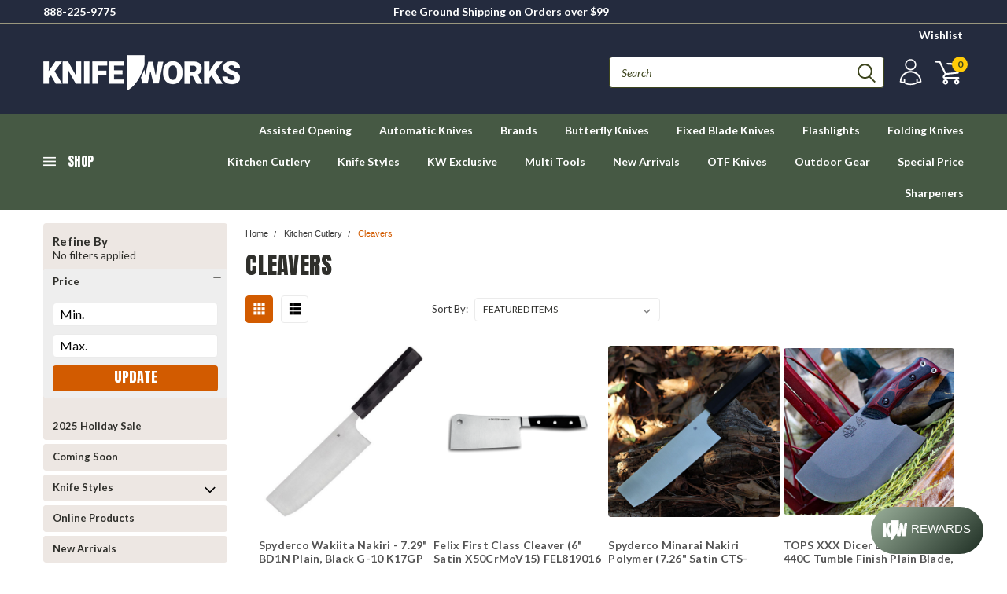

--- FILE ---
content_type: text/html; charset=UTF-8
request_url: https://knifeworks.com/kitchen-cutlery/cleavers-1/
body_size: 79751
content:

<!DOCTYPE html>
<html class="no-js" lang="en">
    <head>
        <title>Kitchen Cutlery - Cleavers - Knifeworks</title>
        <meta name="keywords" content="Folding Knife, Fixed Blade, Kitchen Cutlery, Multi Tools, Automatic Knives, Butterfly Knives, Case, Benchmade, Spyderco, Kershaw, Chris Reeve"><link rel='canonical' href='https://knifeworks.com/kitchen-cutlery/cleavers-1/' /><meta name='platform' content='bigcommerce.stencil' />
        
        
        <!-- <link data-stencil-stylesheet href="https://cdn11.bigcommerce.com/s-efe0x2hvzk/stencil/ae5be560-0494-013c-28f1-4a391f5e2fdf/e/4a11dfa0-67b1-013c-2fc7-2aee00577d63/font-awesome/css/font-awesome.min.css" rel="stylesheet"> -->
        <link rel="stylesheet" href="https://use.fontawesome.com/releases/v5.5.0/css/all.css" integrity="sha384-B4dIYHKNBt8Bc12p+WXckhzcICo0wtJAoU8YZTY5qE0Id1GSseTk6S+L3BlXeVIU" crossorigin="anonymous">
        <link href="https://fonts.googleapis.com/css?family=Racing+Sans+One" rel="stylesheet">
        <link href="https://fonts.googleapis.com/css?family=Lato:300,300i,400,400i,700,700i,900,900i" rel="stylesheet">
        <link href="https://fonts.googleapis.com/css?family=Anton" rel="stylesheet">
        <link href="https://fonts.googleapis.com/css?family=IBM+Plex+Sans+Condensed:300,300i,400,400i,700,700i|IBM+Plex+Sans:400,400i,700,700i" rel="stylesheet">
        <script src="https://use.fontawesome.com/63220265b2.js" async></script>
        <link href="https://cdn11.bigcommerce.com/s-efe0x2hvzk/product_images/favicon.ico?t=1573507508" rel="shortcut icon">
        <meta name="viewport" content="width=device-width, initial-scale=1, maximum-scale=1">

        <script>
            // Change document class from no-js to js so we can detect this in css
            document.documentElement.className = document.documentElement.className.replace('no-js', 'js');
        </script>


        <!-- Start Tracking Code for analytics_googleanalytics4 -->

<script data-cfasync="false" src="https://cdn11.bigcommerce.com/shared/js/google_analytics4_bodl_subscribers-358423becf5d870b8b603a81de597c10f6bc7699.js" integrity="sha256-gtOfJ3Avc1pEE/hx6SKj/96cca7JvfqllWA9FTQJyfI=" crossorigin="anonymous"></script>
<script data-cfasync="false">
  (function () {
    window.dataLayer = window.dataLayer || [];

    function gtag(){
        dataLayer.push(arguments);
    }

    function initGA4(event) {
         function setupGtag() {
            function configureGtag() {
                gtag('js', new Date());
                gtag('set', 'developer_id.dMjk3Nj', true);
                gtag('config', 'G-60NVLNP5D9');
            }

            var script = document.createElement('script');

            script.src = 'https://www.googletagmanager.com/gtag/js?id=G-60NVLNP5D9';
            script.async = true;
            script.onload = configureGtag;

            document.head.appendChild(script);
        }

        setupGtag();

        if (typeof subscribeOnBodlEvents === 'function') {
            subscribeOnBodlEvents('G-60NVLNP5D9', false);
        }

        window.removeEventListener(event.type, initGA4);
    }

    

    var eventName = document.readyState === 'complete' ? 'consentScriptsLoaded' : 'DOMContentLoaded';
    window.addEventListener(eventName, initGA4, false);
  })()
</script>

<!-- End Tracking Code for analytics_googleanalytics4 -->

<!-- Start Tracking Code for analytics_siteverification -->

<script>
banner {
 background-color: #ffffff
}
</script>

<!-- End Tracking Code for analytics_siteverification -->


<script type="text/javascript">
var BCData = {};
</script>
<script src='https://ecommplugins-trustboxsettings.trustpilot.com/stores/efe0x2hvzk.js?settings=1572464282875' ></script><script src='https://widget.trustpilot.com/bootstrap/v5/tp.widget.bootstrap.min.js' ></script><script src='https://cdn.attn.tv/knifeworks/dtag.js' ></script><script src='https://cdn.attn.tv/knifeworks/dtag.js' ></script><script src='https://www.powr.io/powr.js?external-type=bigcommerce' async  ></script>
                <script type="text/javascript">
                    const trustpilot_settings = {
                        page: "category" === "default" ? "landing" : "category",
                        sku: "",
                        key: "ReerpCkai74Bymmr",
                        product_id: "", // Needed for TrustBoxPreview
                    };
                    const createTrustBoxScript = function() {
                        const trustBoxScript = document.createElement('script');
                        trustBoxScript.src = "https://ecommplugins-scripts.trustpilot.com/v2.1/js/header_bigcommerce.js";
                        document.head.appendChild(trustBoxScript);
                    };
                    if (BCData.product_attributes && !BCData.product_attributes.base && "sku" !== 'id') {
                        addEventListener('DOMContentLoaded', () => {
                            const endpoint = "/remote/v1/product-attributes/";
                            stencilUtils.api.productAttributes.makeRequest(endpoint, "GET", {}, {}, function(err, res) {
                                trustpilot_settings.sku = res.data["sku"];
                                createTrustBoxScript();
                            })
                        });
                    } else {
                        createTrustBoxScript();
                    }
                </script>
            <script type="text/javascript" src="//cdn.callrail.com/companies/603832647/06249423850b8b3776a0/12/swap.js"></script> <script type="text/javascript">
    var attnData = {
	    pageType: "category",
            orderData: {},
    }
try {
    if ("") {
        fetch("/api/storefront/order/", {
            credentials: "include",
        })
        .then(function (response) {
            return response.json();
        })
        .then(function (orderInfo) {
            window.attnData = window.attnData || {
			        pageType: "category",
    		        orderData: {},
		            }
            window.attnData.orderData = {
                cartTotal: orderInfo.orderAmount,
                cartId: orderInfo.cartId,
			    cartCoupon: orderInfo.coupons.length > 0 ? orderInfo.coupons[0].code : null,
                orderId: orderInfo.orderId,
                phone: orderInfo.billingAddress.phone,
                email: orderInfo.billingAddress.email,
                items: orderInfo.lineItems.physicalItems.map(item => {
                    return {
                        sku: item.productId,
                        subProductId: item.variantId,
                        name: item.name,
                        image: item.imageUrl,
                        price: item.salePrice,
                        currency: orderInfo.currency.code,
                        quantity: item.quantity,
                    }
                }),
            }
        })
}} catch (e) {}
</script>
<script type="text/javascript">
 const attn_upc = "";
    const attn_price = "";
    var variant = null;
    const attnBCProducts = window.attn_bc_products = window.attn_bc_products || {};
    const productsCatalogue = attnBCProducts.products = attnBCProducts.products || [];
    const product = {
        sku: '',
        subProductId: variant,
        productId: '',
        name: '',
        image: 'https://cdn11.bigcommerce.com/s-efe0x2hvzk/stencil/ae5be560-0494-013c-28f1-4a391f5e2fdf/e/4a11dfa0-67b1-013c-2fc7-2aee00577d63/img/ProductDefault.gif',
        category: '',
        price: attn_price,
        currency: 'USD' || 'USD',
    };
    if (attnData.pageType === 'product' && product.sku) {    try {
        fetch('/graphql', {
            method: 'POST',
            credentials: 'same-origin',
            headers: {
              'Content-Type': 'application/json',
              'Authorization': 'Bearer eyJ0eXAiOiJKV1QiLCJhbGciOiJFUzI1NiJ9.eyJjaWQiOlsxXSwiY29ycyI6WyJodHRwczovL2tuaWZld29ya3MuY29tIl0sImVhdCI6MTc2OTY4MzIwMywiaWF0IjoxNzY5NTEwNDAzLCJpc3MiOiJCQyIsInNpZCI6MTAwMDYzMzc3Miwic3ViIjoiQkMiLCJzdWJfdHlwZSI6MCwidG9rZW5fdHlwZSI6MX0.wqc43cEUSM5OjRxqso5WM_cQRRb-0ttqITYLTQzcTG3QviyVtpJ1QPuTEyn8BiAHAWL4wzL7haYqeCS2R7Lb0g'
            },
            body: JSON.stringify({ query: '{ site {product(entityId: ) { sku, variants{edges{node{upc, entityId, prices{price{value}}}}}}}}'})})
            .then(data => data.json())
            .then(json => json?.data?.site?.product?.variants?.edges)
            .then(variantsArr =>  {
                if (variantsArr.length === 1) {
                    variant = variantsArr[0]?.node?.entityId;
                } else if (attn_upc) {
                    variant = variantsArr.find(variantObj => variantObj?.node?.upc === attn_upc)?.node.entityId;
                } else if (attn_price) {
                    variant = variantsArr.find(variantObj => variantObj?.node?.prices?.price?.value?.toString() === attn_price)?.node.entityId;
                } else {
                    variant = variantsArr[0]?.node?.entityId;
                }
            })
            .then(() => {
                product.subProductId = variant;
                attnBCProducts["current_product"] = product;
                if (productsCatalogue.filter(i => {i.productId === '' && i.subProductId === variant}).length === 0) {
                    productsCatalogue.push(product);
                }
            })
    } catch {
        attnBCProducts["current_product"] = product;
        if (productsCatalogue.filter(i => i.productId === '').length === 0) {
            productsCatalogue.push(product);
        }
    }}
</script><script type="text/javascript">
    var attnData = {
	    pageType: "category",
            orderData: {},
    }
try {
    if ("") {
        fetch("/api/storefront/order/", {
            credentials: "include",
        })
        .then(function (response) {
            return response.json();
        })
        .then(function (orderInfo) {
            window.attnData = window.attnData || {
			        pageType: "category",
    		        orderData: {},
		            }
            window.attnData.orderData = {
                cartTotal: orderInfo.orderAmount,
                cartId: orderInfo.cartId,
			    cartCoupon: orderInfo.coupons.length > 0 ? orderInfo.coupons[0].code : null,
                orderId: orderInfo.orderId,
                phone: orderInfo.billingAddress.phone,
                email: orderInfo.billingAddress.email,
                items: orderInfo.lineItems.physicalItems.map(item => {
                    return {
                        sku: item.productId,
                        subProductId: item.variantId,
                        name: item.name,
                        image: item.imageUrl,
                        price: item.salePrice,
                        currency: orderInfo.currency.code,
                        quantity: item.quantity,
                    }
                }),
            }
        })
}} catch (e) {}
</script>
<script type="text/javascript">
 const attn_upc = "";
    const attn_price = "";
    var variant = null;
    const attnBCProducts = window.attn_bc_products = window.attn_bc_products || {};
    const productsCatalogue = attnBCProducts.products = attnBCProducts.products || [];
    const product = {
        sku: '',
        subProductId: variant,
        productId: '',
        name: '',
        image: 'https://cdn11.bigcommerce.com/s-efe0x2hvzk/stencil/ae5be560-0494-013c-28f1-4a391f5e2fdf/e/4a11dfa0-67b1-013c-2fc7-2aee00577d63/img/ProductDefault.gif',
        category: '',
        price: attn_price,
        currency: 'USD' || 'USD',
    };
    if (attnData.pageType === 'product' && product.sku) {    try {
        fetch('/graphql', {
            method: 'POST',
            credentials: 'same-origin',
            headers: {
              'Content-Type': 'application/json',
              'Authorization': 'Bearer eyJ0eXAiOiJKV1QiLCJhbGciOiJFUzI1NiJ9.eyJjaWQiOlsxXSwiY29ycyI6WyJodHRwczovL2tuaWZld29ya3MuY29tIl0sImVhdCI6MTc2OTY4MzIwMywiaWF0IjoxNzY5NTEwNDAzLCJpc3MiOiJCQyIsInNpZCI6MTAwMDYzMzc3Miwic3ViIjoiQkMiLCJzdWJfdHlwZSI6MCwidG9rZW5fdHlwZSI6MX0.wqc43cEUSM5OjRxqso5WM_cQRRb-0ttqITYLTQzcTG3QviyVtpJ1QPuTEyn8BiAHAWL4wzL7haYqeCS2R7Lb0g'
            },
            body: JSON.stringify({ query: '{ site {product(entityId: ) { sku, variants{edges{node{upc, entityId, prices{price{value}}}}}}}}'})})
            .then(data => data.json())
            .then(json => json?.data?.site?.product?.variants?.edges)
            .then(variantsArr =>  {
                if (variantsArr.length === 1) {
                    variant = variantsArr[0]?.node?.entityId;
                } else if (attn_upc) {
                    variant = variantsArr.find(variantObj => variantObj?.node?.upc === attn_upc)?.node.entityId;
                } else if (attn_price) {
                    variant = variantsArr.find(variantObj => variantObj?.node?.prices?.price?.value?.toString() === attn_price)?.node.entityId;
                } else {
                    variant = variantsArr[0]?.node?.entityId;
                }
            })
            .then(() => {
                product.subProductId = variant;
                attnBCProducts["current_product"] = product;
                if (productsCatalogue.filter(i => {i.productId === '' && i.subProductId === variant}).length === 0) {
                    productsCatalogue.push(product);
                }
            })
    } catch {
        attnBCProducts["current_product"] = product;
        if (productsCatalogue.filter(i => i.productId === '').length === 0) {
            productsCatalogue.push(product);
        }
    }}
</script>
 <script data-cfasync="false" src="https://microapps.bigcommerce.com/bodl-events/1.9.4/index.js" integrity="sha256-Y0tDj1qsyiKBRibKllwV0ZJ1aFlGYaHHGl/oUFoXJ7Y=" nonce="" crossorigin="anonymous"></script>
 <script data-cfasync="false" nonce="">

 (function() {
    function decodeBase64(base64) {
       const text = atob(base64);
       const length = text.length;
       const bytes = new Uint8Array(length);
       for (let i = 0; i < length; i++) {
          bytes[i] = text.charCodeAt(i);
       }
       const decoder = new TextDecoder();
       return decoder.decode(bytes);
    }
    window.bodl = JSON.parse(decodeBase64("[base64]"));
 })()

 </script>

<script nonce="">
(function () {
    var xmlHttp = new XMLHttpRequest();

    xmlHttp.open('POST', 'https://bes.gcp.data.bigcommerce.com/nobot');
    xmlHttp.setRequestHeader('Content-Type', 'application/json');
    xmlHttp.send('{"store_id":"1000633772","timezone_offset":"-5.0","timestamp":"2026-01-27T13:49:56.58683200Z","visit_id":"9edb80ad-7484-40e3-836f-d0b4484d4e58","channel_id":1}');
})();
</script>

        

        
        
        
        
        <!-- snippet location htmlhead -->

        <link data-stencil-stylesheet href="https://cdn11.bigcommerce.com/s-efe0x2hvzk/stencil/ae5be560-0494-013c-28f1-4a391f5e2fdf/e/4a11dfa0-67b1-013c-2fc7-2aee00577d63/css/theme-f4b132d0-dad1-013e-67a8-46fdd62796eb.css" rel="stylesheet">
        <link data-stencil-stylesheet href="https://cdn11.bigcommerce.com/s-efe0x2hvzk/stencil/ae5be560-0494-013c-28f1-4a391f5e2fdf/e/4a11dfa0-67b1-013c-2fc7-2aee00577d63/css/pinnacle-f4b132d0-dad1-013e-67a8-46fdd62796eb.css" rel="stylesheet">
        <link data-stencil-stylesheet href="https://cdn11.bigcommerce.com/s-efe0x2hvzk/stencil/ae5be560-0494-013c-28f1-4a391f5e2fdf/e/4a11dfa0-67b1-013c-2fc7-2aee00577d63/css/custom-f4b132d0-dad1-013e-67a8-46fdd62796eb.css" rel="stylesheet">
        <link href="https://fonts.googleapis.com/css?family=Lato:400,700,300%7CAnton:&display=swap" rel="stylesheet">
        
<script type="application/ld+json">
{
  "@context": "https://schema.org",
  "@type": "LocalBusiness",
  "name": "Knifeworks",
  "image": "https://cdn11.bigcommerce.com/s-efe0x2hvzk/images/stencil/300x120/kw-logo_1561138952__64921.original.png",
  "url": "https://knifeworks.com/",
  "telephone": "318.649.8401",
  "priceRange": "$$",
  "address": {
    "@type": "PostalAddress",
    "streetAddress": "7009 US Highway 165",
    "addressLocality": "Columbia",
    "addressRegion": "LA",
    "postalCode": "71418",
    "addressCountry": "US"
  },
  "geo": {
    "@type": "GeoCoordinates",
    "latitude": 32.1028806,
    "longitude": -92.0790069
  } ,
  "sameAs": [
    "https://www.facebook.com/Knifeworksinc/",
    "https://twitter.com/knifeworksinc",
    "https://www.instagram.com/knifeworksinc/"
  ] 
}
</script>

<!-- Global site tag (gtag.js) - Google Analytics -->
<script async src="https://www.googletagmanager.com/gtag/js?id=UA-205265859-1"></script>
<script>
  window.dataLayer = window.dataLayer || [];
  function gtag(){dataLayer.push(arguments);}
  gtag('js', new Date());

  gtag('config', 'UA-205265859-1');
</script>

    </head>
    <body class="main  eleven-seventy    ">

      <!-- ACTIVE SHOPNAV DIM PAGE -->
            <div id="shopnav-dim-page" style="display: none;">
              <div style="top: 50%; left: 50%; display: none;" id="dialog" class="window">
                <div id="san"></div>
              </div>
              <div style="width: 2478px; font-size: 32pt; color:white; height: 1202px; display: none; opacity: 0.4;" id="mask"></div>
            </div>
            <!-- END ACTIVE SHOPNAV DIM PAGE -->

        <!-- snippet location header -->
        <div class="icons-svg-sprite"><svg xmlns="http://www.w3.org/2000/svg"><defs> <path id="stumbleupon-path-1" d="M0,0.0749333333 L31.9250667,0.0749333333 L31.9250667,31.984 L0,31.984"/> </defs><symbol viewBox="0 0 24 24" id="icon-add"><path d="M19 13h-6v6h-2v-6H5v-2h6V5h2v6h6v2z"/></symbol><symbol viewBox="0 0 60 60" id="icon-alt-cat-btn"> <metadata><?xpacket begin="﻿" id="W5M0MpCehiHzreSzNTczkc9d"?> <x:xmpmeta xmlns:x="adobe:ns:meta/" x:xmptk="Adobe XMP Core 5.6-c140 79.160451, 2017/05/06-01:08:21        "> <rdf:RDF xmlns:rdf="http://www.w3.org/1999/02/22-rdf-syntax-ns#"> <rdf:Description rdf:about=""/> </rdf:RDF> </x:xmpmeta> <?xpacket end="w"?></metadata> <image width="60" height="60" xlink:href="[data-uri]"/> </symbol><symbol viewBox="0 0 358 512" id="icon-angle-down"> <path d="M180.8,393c-1.6,1.6-4.1,1.6-5.6,0L6,223.8c-1.5-1.5-1.6-4-0.1-5.5l22.7-22.7c1-1,2.1-1.2,2.9-1.2c0.7,0,1.8,0.2,2.7,1.1
	l144,143.7l143.8-143.8c1-1,2.1-1.2,2.9-1.2c0.7,0,1.8,0.2,2.7,1.1l22.8,22.7c1.5,1.5,1.6,4,0.1,5.5L180.8,393z"/> </symbol><symbol viewBox="0 0 256 512" id="icon-angle-left"> <path d="M26.6,253.1c-1.6,1.6-1.6,4.1,0,5.6L195.8,428c1.5,1.5,4,1.6,5.5,0.1l22.7-22.7c1-1,1.2-2.1,1.2-2.9c0-0.7-0.2-1.8-1.1-2.7
	l-143.7-144l143.8-143.8c1-1,1.2-2.1,1.2-2.9c0-0.7-0.2-1.8-1.1-2.7l-22.7-22.8c-1.5-1.5-4-1.6-5.5-0.1L26.6,253.1z"/> </symbol><symbol viewBox="0 0 256 512" id="icon-angle-right"> <path d="M230.1,253.1c1.6,1.6,1.6,4.1,0,5.6L60.9,428c-1.5,1.5-4,1.6-5.5,0.1l-22.7-22.7c-1-1-1.2-2.1-1.2-2.9
	c0-0.7,0.2-1.8,1.1-2.7l143.7-144L32.6,112.1c-1-1-1.2-2.1-1.2-2.9c0-0.7,0.2-1.8,1.1-2.7l22.7-22.8c1.5-1.5,4-1.6,5.5-0.1
	L230.1,253.1z"/> </symbol><symbol viewBox="0 0 358 512" id="icon-angle-up"> <path d="M175.3,113.8c1.6-1.6,4.1-1.6,5.6,0l169.2,169.2c1.5,1.5,1.6,4,0.1,5.5l-22.7,22.7c-1,1-2.1,1.2-2.9,1.2
	c-0.7,0-1.8-0.2-2.7-1.1L178,167.6L34.3,311.4c-1,1-2.1,1.2-2.9,1.2c-0.7,0-1.8-0.2-2.7-1.1L5.9,288.7c-1.5-1.5-1.6-4-0.1-5.5
	L175.3,113.8z"/> </symbol><symbol viewBox="0 0 36 36" id="icon-arrow-down"> <path d="M16.5 6v18.26l-8.38-8.38-2.12 2.12 12 12 12-12-2.12-2.12-8.38 8.38v-18.26h-3z"/> </symbol><symbol viewBox="0 0 1569 1105" id="icon-burger-menu"> <metadata><?xpacket begin="﻿" id="W5M0MpCehiHzreSzNTczkc9d"?> <x:xmpmeta xmlns:x="adobe:ns:meta/" x:xmptk="Adobe XMP Core 5.6-c140 79.160451, 2017/05/06-01:08:21        "> <rdf:RDF xmlns:rdf="http://www.w3.org/1999/02/22-rdf-syntax-ns#"> <rdf:Description rdf:about=""/> </rdf:RDF> </x:xmpmeta> <?xpacket end="w"?></metadata> <image width="1569" height="1105" xlink:href="[data-uri]"/> </symbol><symbol viewBox="0 0 612 792" id="icon-cart"> <g> <g> <path d="M551.242,531.727H248.463c-3.221,0-38.653,0-48.316-25.769c-12.884-25.769,12.884-54.758,22.547-64.421l0,0l16.105-19.326
			L119.621,174.189l-80.526-6.442c-12.884-3.221-19.326-12.884-19.326-22.547s9.663-19.327,22.547-16.105l93.411,9.663
			c6.442,0,12.884,6.442,16.105,12.884l128.842,270.569c3.221,6.441,0,16.104-3.221,19.326l-25.769,25.769
			c-12.884,12.884-12.884,22.547-16.105,22.547c3.221,0,9.663,3.221,12.884,3.221h299.558c9.663,0,19.326,9.663,19.326,19.327
			C570.568,525.284,560.905,531.727,551.242,531.727z"/> </g> <g> <path d="M261.347,444.758c-9.663,0-19.326-6.442-19.326-16.105s6.442-19.326,16.105-22.547l264.126-25.769l19.326-151.39
			l-238.358-16.105c-9.663,0-19.326-9.664-19.326-19.327s9.664-19.326,19.326-19.326l260.905,12.884
			c6.442,0,9.663,3.221,12.885,6.442c3.221,3.221,6.442,9.663,3.221,16.105l-25.769,190.042c0,9.663-9.663,16.105-16.105,16.105
			L261.347,444.758C264.568,444.758,261.347,444.758,261.347,444.758z"/> </g> <g> <path d="M509.368,660.568c-32.21,0-57.979-25.769-57.979-57.979c0-32.211,25.769-57.979,57.979-57.979
			c32.211,0,57.979,25.769,57.979,57.979C567.348,634.8,541.579,660.568,509.368,660.568z M509.368,583.263
			c-9.663,0-19.326,9.664-19.326,19.327s9.663,19.326,19.326,19.326s19.326-9.663,19.326-19.326S519.031,583.263,509.368,583.263z"/> </g> <g> <path d="M258.126,660.568c-32.21,0-57.979-25.769-57.979-57.979c0-32.211,25.769-57.979,57.979-57.979
			s57.979,25.769,57.979,57.979C316.105,634.8,290.337,660.568,258.126,660.568z M258.126,583.263
			c-9.664,0-19.327,9.664-19.327,19.327s9.664,19.326,19.327,19.326s19.326-9.663,19.326-19.326S267.79,583.263,258.126,583.263z"/> </g> </g> </symbol><symbol viewBox="0 0 12 8" id="icon-chevron-down"><path d="M6 6.174l5.313-4.96.23-.214.457.427-.23.214-5.51 5.146L6.03 7 6 6.972 5.97 7l-.23-.214L.23 1.64 0 1.428.458 1l.23.214L6 6.174z" stroke-linecap="square" fill-rule="evenodd"/></symbol><symbol viewBox="0 0 24 24" id="icon-chevron-left"><path d="M15.41 7.41L14 6l-6 6 6 6 1.41-1.41L10.83 12z"/></symbol><symbol viewBox="0 0 24 24" id="icon-chevron-right"><path d="M10 6L8.59 7.41 13.17 12l-4.58 4.59L10 18l6-6z"/></symbol><symbol viewBox="0 0 20 20" id="icon-circle-left"> <style type="text/css"> .st0{display:none;} .st1{display:inline;} .st2{display:inline;fill-rule:evenodd;clip-rule:evenodd;} </style> <g id="circle-left-Layer_1" class="st0"> <path class="st1" d="M18.28,19.38c-0.21,0-0.42-0.09-0.56-0.24l-4.83-5.16c-1.21,0.86-2.63,1.31-4.12,1.31
		c-1.97,0-3.87-0.82-5.22-2.26C0.85,10.15,1,5.62,3.88,2.93C5.21,1.68,6.94,1,8.76,1c1.97,0,3.87,0.82,5.22,2.26
		c2.57,2.75,2.57,6.94,0.06,9.69l4.8,5.13c0.29,0.31,0.27,0.8-0.04,1.09C18.66,19.31,18.48,19.38,18.28,19.38z M8.76,2.54
		c-1.43,0-2.79,0.54-3.83,1.51C3.84,5.08,3.22,6.46,3.17,7.96c-0.05,1.5,0.49,2.92,1.51,4.02c1.07,1.14,2.52,1.77,4.09,1.77
		c1.43,0,2.79-0.54,3.83-1.51c2.26-2.11,2.37-5.67,0.26-7.92C11.79,3.17,10.33,2.54,8.76,2.54z"/> </g> <g id="circle-left-Layer_2" class="st0"> <path class="st1" d="M18.37,19.89c-0.15-0.01-0.97-0.01-3.89-0.01c-4.91,0-12.81,0.02-12.88,0.02l-0.08,0v-0.74
		c0-1,0.17-1.98,0.51-2.91c0.33-0.9,0.81-1.73,1.42-2.48c1.18-1.43,2.8-2.44,4.58-2.86c-1.92-0.79-3.19-2.67-3.19-4.76
		C4.86,3.31,7.17,1,10,1c2.84,0,5.15,2.31,5.15,5.15c0,2.09-1.27,3.97-3.19,4.76c1.79,0.42,3.4,1.43,4.58,2.86
		c0.61,0.74,1.09,1.58,1.42,2.48c0.34,0.93,0.51,1.91,0.51,2.91V20L18.37,19.89z M17.16,18.62c-0.12-1.81-0.9-3.48-2.22-4.71
		c-1.33-1.25-3.08-1.93-4.94-1.93c-1.85,0-3.61,0.69-4.94,1.93c-1.31,1.23-2.1,2.9-2.22,4.71L17.16,18.62z M10,2.31
		c-2.12,0-3.84,1.72-3.84,3.84c0,2.12,1.72,3.84,3.84,3.84c2.12,0,3.84-1.72,3.84-3.84C13.84,4.03,12.12,2.31,10,2.31z"/> </g> <g id="circle-left-Layer_3" class="st0"> <g class="st1"> <path d="M7.56,19c-1.33,0-2.41-1.08-2.41-2.41c0-1.33,1.08-2.41,2.41-2.41c1.33,0,2.41,1.08,2.41,2.41C9.98,17.92,8.89,19,7.56,19
			z M7.56,15.5c-0.6,0-1.09,0.49-1.09,1.09c0,0.6,0.49,1.09,1.09,1.09c0.6,0,1.09-0.49,1.09-1.09C8.65,15.99,8.17,15.5,7.56,15.5z"/> <path d="M5.26,16.59c0,1.27,1.03,2.3,2.3,2.3c1.27,0,2.3-1.03,2.3-2.3c0-1.27-1.03-2.3-2.3-2.3C6.29,14.29,5.26,15.32,5.26,16.59z
			 M8.76,16.59c0,0.66-0.54,1.2-1.2,1.2c-0.66,0-1.2-0.54-1.2-1.2c0-0.66,0.54-1.2,1.2-1.2C8.22,15.39,8.76,15.93,8.76,16.59z"/> <path d="M15,19c-1.33,0-2.41-1.08-2.41-2.41c0-1.33,1.08-2.41,2.41-2.41c1.33,0,2.41,1.08,2.41,2.41C17.41,17.92,16.33,19,15,19z
			 M15,15.5c-0.6,0-1.09,0.49-1.09,1.09c0,0.6,0.49,1.09,1.09,1.09c0.6,0,1.09-0.49,1.09-1.09C16.09,15.99,15.6,15.5,15,15.5z"/> <path d="M12.69,16.59c0,1.27,1.03,2.3,2.3,2.3c1.27,0,2.3-1.03,2.3-2.3c0-1.27-1.03-2.3-2.3-2.3
			C13.73,14.29,12.69,15.32,12.69,16.59z M16.2,16.59c0,0.66-0.54,1.2-1.2,1.2c-0.66,0-1.2-0.54-1.2-1.2c0-0.66,0.54-1.2,1.2-1.2
			C15.66,15.39,16.2,15.93,16.2,16.59z"/> <path d="M6.18,13.76c-0.32,0-0.59-0.22-0.65-0.53L3.78,4.21l0-0.05L3.41,2.32H1.66C1.3,2.32,1,2.02,1,1.66C1,1.3,1.3,1,1.66,1h2.3
			c0.34,0,0.63,0.26,0.65,0.6l0.36,1.82h14.05c0.2,0,0.39,0.09,0.51,0.25c0.13,0.16,0.17,0.36,0.13,0.55l-1.97,9.02
			c-0.07,0.3-0.34,0.52-0.64,0.52H6.18z M16.53,12.44l1.68-7.7H5.23l1.5,7.7H16.53z"/> <path d="M1.66,2.21H3.5l0.37,1.92c0,0.02,0,0.04,0.01,0.06l1.75,9.01c0.05,0.26,0.28,0.45,0.54,0.45h10.88
			c0.26,0,0.49-0.18,0.54-0.44l1.97-9.02c0.04-0.16,0-0.33-0.11-0.46c-0.1-0.13-0.26-0.21-0.43-0.21H4.89L4.51,1.61
			C4.49,1.33,4.25,1.11,3.96,1.11h-2.3c-0.31,0-0.55,0.25-0.55,0.55C1.11,1.97,1.35,2.21,1.66,2.21z M18.34,4.64l-1.72,7.91H6.64
			L5.1,4.64H18.34z"/> </g> </g> <g id="circle-left-Layer_4" class="st0"> <path class="st2" d="M1,4h19v2H1V4z"/> <path class="st2" d="M1,9h19v2H1V9z"/> <path class="st2" d="M1,14h19v2H1V14z"/> </g> <g id="circle-left-Layer_5" class="st0"> <path class="st1" d="M9.71,17.71c-0.09,0.09-0.22,0.09-0.3,0l-9.2-9.2C0.12,8.43,0.12,8.29,0.2,8.21l1.23-1.23
		c0.05-0.05,0.11-0.07,0.16-0.07c0.04,0,0.1,0.01,0.15,0.06l7.83,7.82l7.82-7.82c0.05-0.05,0.11-0.07,0.16-0.07
		c0.04,0,0.1,0.01,0.15,0.06l1.24,1.23c0.08,0.08,0.09,0.22,0.01,0.3L9.71,17.71z"/> </g> <g id="circle-left-Layer_6" class="st0"> <path class="st1" d="M4.2,10.48c-0.09-0.09-0.09-0.22,0-0.3l9.2-9.2c0.08-0.08,0.22-0.09,0.3-0.01l1.23,1.23
		C14.99,2.25,15,2.31,15,2.36c0,0.04-0.01,0.1-0.06,0.15l-7.82,7.83l7.82,7.82c0.05,0.05,0.07,0.11,0.07,0.16
		c0,0.04-0.01,0.1-0.06,0.15l-1.23,1.24c-0.08,0.08-0.22,0.09-0.3,0.01L4.2,10.48z"/> </g> <g id="circle-left-Layer_6_copy" class="st0"> <path class="st1" d="M9.43,4.96c0.09-0.09,0.22-0.09,0.3,0l9.2,9.2c0.08,0.08,0.09,0.22,0.01,0.3l-1.23,1.23
		c-0.05,0.05-0.11,0.07-0.16,0.07c-0.04,0-0.1-0.01-0.15-0.06L9.57,7.89l-7.82,7.82c-0.05,0.05-0.11,0.07-0.16,0.07
		c-0.04,0-0.1-0.01-0.15-0.06L0.2,14.48c-0.08-0.08-0.09-0.22-0.01-0.3L9.43,4.96z"/> </g> <g id="circle-left-Layer_6_copy_2"> <path d="M7.32,9.96c-0.04,0.04-0.04,0.11,0,0.15l4.54,4.54c0.04,0.04,0.11,0.04,0.15,0l0.61-0.61c0.03-0.03,0.03-0.06,0.03-0.08
		c0-0.02-0.01-0.05-0.03-0.07l-3.86-3.87l3.86-3.86c0.03-0.03,0.03-0.06,0.03-0.08c0-0.02-0.01-0.05-0.03-0.07l-0.61-0.61
		c-0.04-0.04-0.11-0.04-0.15,0L7.32,9.96z"/> </g> <g id="circle-left-Layer_9" class="st0"> <path class="st2" d="M10.66,1l3.06,5.5l6.22,1.18l-4.33,4.58l0.79,6.23l-5.73-2.67L4.92,18.5l0.79-6.23L1.38,7.68L7.6,6.5L10.66,1"/> </g> <g id="circle-left-Layer_10" class="st0"> <path class="st1" d="M3.7,19.66c-1.3,0-2.36-1.06-2.36-2.36v-6.5H0.07V8.43c0-1.3,1.06-2.36,2.36-2.36h2.89L5.12,5.8
		C4.72,5.26,4.5,4.64,4.5,4c0-1.65,1.34-3,3-3c0.95,0,1.82,0.44,2.4,1.22l0.14,0.18l0.14-0.18C10.75,1.44,11.62,1,12.57,1
		c1.65,0,3,1.34,3,3c0,0.64-0.21,1.27-0.62,1.8l-0.21,0.27h2.89c1.3,0,2.36,1.06,2.36,2.36v2.36h-1.27v6.5
		c0,1.3-1.06,2.36-2.36,2.36H3.7z M12.4,18.74h3.97c0.79,0,1.44-0.64,1.44-1.44v-6.5H12.4V18.74z M8.6,18.74h2.87V7H8.6V18.74z
		 M2.26,17.3c0,0.79,0.64,1.44,1.44,1.44h3.97V10.8H2.26V17.3z M12.4,9.87h6.67V8.43c0-0.79-0.64-1.44-1.44-1.44H12.4V9.87z M2.43,7
		C1.64,7,1,7.64,1,8.43v1.44h6.67V7H2.43z M12.57,1.93c-1.14,0-2.07,0.93-2.07,2.07v2.07h2.07c1.14,0,2.07-0.93,2.07-2.07
		S13.71,1.93,12.57,1.93z M7.5,1.93C6.36,1.93,5.43,2.86,5.43,4S6.36,6.07,7.5,6.07h2.07V4C9.57,2.86,8.64,1.93,7.5,1.93z"/> </g> <g id="circle-left-live_stroke" class="st0"> <g class="st1"> <path d="M14.78,3.71c0.98,0,1.89,0.37,2.56,1.05c1.43,1.44,1.4,3.81-0.07,5.29l-7.23,7.25l-7.23-7.25
			C1.35,8.57,1.32,6.2,2.75,4.76c0.68-0.68,1.59-1.05,2.56-1.05c1.01,0,1.97,0.4,2.69,1.12L9.2,6.02l0.85,0.85l0.85-0.85l1.2-1.2
			C12.81,4.11,13.77,3.71,14.78,3.71 M14.78,2.51c-1.28,0-2.56,0.49-3.54,1.48l-1.2,1.19L8.86,3.98C7.88,3,6.59,2.51,5.32,2.51
			c-1.24,0-2.48,0.47-3.41,1.41c-1.89,1.9-1.86,5.05,0.07,6.99l8.08,8.1l8.08-8.1c1.93-1.94,1.96-5.08,0.07-6.99
			C17.26,2.97,16.03,2.51,14.78,2.51L14.78,2.51z"/> </g> </g> <g id="circle-left-Layer_11_copy" class="st0"> <path class="st1" d="M15.08,3.73c1,0,1.93,0.38,2.62,1.07c1.46,1.47,1.43,3.89-0.07,5.4l-7.38,7.4l-7.38-7.4
		C1.37,8.7,1.34,6.28,2.8,4.81c0.69-0.69,1.62-1.08,2.62-1.08c1.04,0,2.01,0.41,2.75,1.15L9.38,6.1l0.87,0.87l0.87-0.87l1.22-1.22
		C13.07,4.14,14.05,3.73,15.08,3.73 M15.08,2.51c-1.3,0-2.62,0.5-3.62,1.51l-1.22,1.22L9.03,4.01c-1-1-2.31-1.51-3.62-1.51
		c-1.27,0-2.53,0.48-3.49,1.44C0,5.88,0.03,9.09,2,11.07l8.25,8.27l8.25-8.27c1.97-1.98,2-5.19,0.07-7.13
		C17.62,2.98,16.35,2.51,15.08,2.51L15.08,2.51z"/> </g> <g id="circle-left-Layer_13" class="st0"> <g class="st1"> <path d="M12.63,10.17c0.64,0.28,1.2,0.73,1.68,1.33c0.48,0.61,0.72,1.42,0.72,2.45c0,0.75-0.18,1.44-0.55,2.08
			c-0.37,0.64-0.93,1.16-1.69,1.57c-0.76,0.4-1.7,0.6-2.8,0.6H9.92V20H9.23v-1.84c-1.42-0.13-2.58-0.6-3.47-1.4
			c-0.9-0.8-1.4-1.79-1.5-2.97h2.17c0.06,0.63,0.33,1.21,0.82,1.76c0.49,0.55,1.15,0.88,1.98,1.02v-5.73
			c-1.15-0.34-2.04-0.65-2.68-0.93S5.37,9.2,4.9,8.6C4.43,8,4.19,7.21,4.19,6.21c0-0.82,0.21-1.55,0.63-2.17
			c0.42-0.63,1.01-1.11,1.77-1.46s1.64-0.52,2.64-0.52V0.14h0.69v1.95c1.39,0.1,2.49,0.53,3.31,1.28c0.82,0.75,1.31,1.65,1.46,2.71
			H12.5C12.39,5.5,12.13,5,11.69,4.55C11.26,4.1,10.67,3.82,9.92,3.7v5.51C11.09,9.56,11.99,9.89,12.63,10.17z M7.11,7.88
			C7.6,8.3,8.3,8.67,9.23,8.98V3.65c-0.87,0-1.56,0.21-2.07,0.64C6.64,4.72,6.39,5.32,6.39,6.12C6.39,6.88,6.63,7.47,7.11,7.88z
			 M12.1,15.88c0.51-0.49,0.76-1.12,0.76-1.88c0-0.79-0.25-1.4-0.76-1.84c-0.51-0.43-1.23-0.8-2.17-1.1v5.55h0.02
			C10.87,16.62,11.59,16.37,12.1,15.88z"/> </g> </g> <g id="circle-left-Layer_14"> <g> <path d="M-0.06,10.03C-0.06,4.5,4.44,0,9.97,0C15.5,0,20,4.5,20,10.03c0,5.53-4.5,10.03-10.03,10.03
			C4.44,20.06-0.06,15.56-0.06,10.03z M0.97,10.03c0,4.97,4.04,9,9,9c4.97,0,9-4.04,9-9c0-4.97-4.04-9-9-9
			C5,1.03,0.97,5.07,0.97,10.03z"/> </g> </g> </symbol><symbol viewBox="0 0 20 20" id="icon-circle-right"> <style type="text/css"> .st0{display:none;} .st1{display:inline;} .st2{display:inline;fill-rule:evenodd;clip-rule:evenodd;} </style> <g id="circle-right-Layer_1" class="st0"> <path class="st1" d="M18.28,19.38c-0.21,0-0.42-0.09-0.56-0.24l-4.83-5.16c-1.21,0.86-2.63,1.31-4.12,1.31
		c-1.97,0-3.87-0.82-5.22-2.26C0.85,10.15,1,5.62,3.88,2.93C5.21,1.68,6.94,1,8.76,1c1.97,0,3.87,0.82,5.22,2.26
		c2.57,2.75,2.57,6.94,0.06,9.69l4.8,5.13c0.29,0.31,0.27,0.8-0.04,1.09C18.66,19.31,18.48,19.38,18.28,19.38z M8.76,2.54
		c-1.43,0-2.79,0.54-3.83,1.51C3.84,5.08,3.22,6.46,3.17,7.96c-0.05,1.5,0.49,2.92,1.51,4.02c1.07,1.14,2.52,1.77,4.09,1.77
		c1.43,0,2.79-0.54,3.83-1.51c2.26-2.11,2.37-5.67,0.26-7.92C11.79,3.17,10.33,2.54,8.76,2.54z"/> </g> <g id="circle-right-Layer_2" class="st0"> <path class="st1" d="M18.37,19.89c-0.15-0.01-0.97-0.01-3.89-0.01c-4.91,0-12.81,0.02-12.88,0.02l-0.08,0v-0.74
		c0-1,0.17-1.98,0.51-2.91c0.33-0.9,0.81-1.73,1.42-2.48c1.18-1.43,2.8-2.44,4.58-2.86c-1.92-0.79-3.19-2.67-3.19-4.76
		C4.86,3.31,7.17,1,10,1c2.84,0,5.15,2.31,5.15,5.15c0,2.09-1.27,3.97-3.19,4.76c1.79,0.42,3.4,1.43,4.58,2.86
		c0.61,0.74,1.09,1.58,1.42,2.48c0.34,0.93,0.51,1.91,0.51,2.91V20L18.37,19.89z M17.16,18.62c-0.12-1.81-0.9-3.48-2.22-4.71
		c-1.33-1.25-3.08-1.93-4.94-1.93c-1.85,0-3.61,0.69-4.94,1.93c-1.31,1.23-2.1,2.9-2.22,4.71L17.16,18.62z M10,2.31
		c-2.12,0-3.84,1.72-3.84,3.84c0,2.12,1.72,3.84,3.84,3.84c2.12,0,3.84-1.72,3.84-3.84C13.84,4.03,12.12,2.31,10,2.31z"/> </g> <g id="circle-right-Layer_3" class="st0"> <g class="st1"> <path d="M7.56,19c-1.33,0-2.41-1.08-2.41-2.41c0-1.33,1.08-2.41,2.41-2.41c1.33,0,2.41,1.08,2.41,2.41C9.98,17.92,8.89,19,7.56,19
			z M7.56,15.5c-0.6,0-1.09,0.49-1.09,1.09c0,0.6,0.49,1.09,1.09,1.09c0.6,0,1.09-0.49,1.09-1.09C8.65,15.99,8.17,15.5,7.56,15.5z"/> <path d="M5.26,16.59c0,1.27,1.03,2.3,2.3,2.3c1.27,0,2.3-1.03,2.3-2.3c0-1.27-1.03-2.3-2.3-2.3C6.29,14.29,5.26,15.32,5.26,16.59z
			 M8.76,16.59c0,0.66-0.54,1.2-1.2,1.2c-0.66,0-1.2-0.54-1.2-1.2c0-0.66,0.54-1.2,1.2-1.2C8.22,15.39,8.76,15.93,8.76,16.59z"/> <path d="M15,19c-1.33,0-2.41-1.08-2.41-2.41c0-1.33,1.08-2.41,2.41-2.41c1.33,0,2.41,1.08,2.41,2.41C17.41,17.92,16.33,19,15,19z
			 M15,15.5c-0.6,0-1.09,0.49-1.09,1.09c0,0.6,0.49,1.09,1.09,1.09c0.6,0,1.09-0.49,1.09-1.09C16.09,15.99,15.6,15.5,15,15.5z"/> <path d="M12.69,16.59c0,1.27,1.03,2.3,2.3,2.3c1.27,0,2.3-1.03,2.3-2.3c0-1.27-1.03-2.3-2.3-2.3
			C13.73,14.29,12.69,15.32,12.69,16.59z M16.2,16.59c0,0.66-0.54,1.2-1.2,1.2c-0.66,0-1.2-0.54-1.2-1.2c0-0.66,0.54-1.2,1.2-1.2
			C15.66,15.39,16.2,15.93,16.2,16.59z"/> <path d="M6.18,13.76c-0.32,0-0.59-0.22-0.65-0.53L3.78,4.21l0-0.05L3.41,2.32H1.66C1.3,2.32,1,2.02,1,1.66C1,1.3,1.3,1,1.66,1h2.3
			c0.34,0,0.63,0.26,0.65,0.6l0.36,1.82h14.05c0.2,0,0.39,0.09,0.51,0.25c0.13,0.16,0.17,0.36,0.13,0.55l-1.97,9.02
			c-0.07,0.3-0.34,0.52-0.64,0.52H6.18z M16.53,12.44l1.68-7.7H5.23l1.5,7.7H16.53z"/> <path d="M1.66,2.21H3.5l0.37,1.92c0,0.02,0,0.04,0.01,0.06l1.75,9.01c0.05,0.26,0.28,0.45,0.54,0.45h10.88
			c0.26,0,0.49-0.18,0.54-0.44l1.97-9.02c0.04-0.16,0-0.33-0.11-0.46c-0.1-0.13-0.26-0.21-0.43-0.21H4.89L4.51,1.61
			C4.49,1.33,4.25,1.11,3.96,1.11h-2.3c-0.31,0-0.55,0.25-0.55,0.55C1.11,1.97,1.35,2.21,1.66,2.21z M18.34,4.64l-1.72,7.91H6.64
			L5.1,4.64H18.34z"/> </g> </g> <g id="circle-right-Layer_4" class="st0"> <path class="st2" d="M1,4h19v2H1V4z"/> <path class="st2" d="M1,9h19v2H1V9z"/> <path class="st2" d="M1,14h19v2H1V14z"/> </g> <g id="circle-right-Layer_5" class="st0"> <path class="st1" d="M9.71,17.71c-0.09,0.09-0.22,0.09-0.3,0l-9.2-9.2C0.12,8.43,0.12,8.29,0.2,8.21l1.23-1.23
		c0.05-0.05,0.11-0.07,0.16-0.07c0.04,0,0.1,0.01,0.15,0.06l7.83,7.82l7.82-7.82c0.05-0.05,0.11-0.07,0.16-0.07
		c0.04,0,0.1,0.01,0.15,0.06l1.24,1.23c0.08,0.08,0.09,0.22,0.01,0.3L9.71,17.71z"/> </g> <g id="circle-right-Layer_6" class="st0"> <path class="st1" d="M4.2,10.48c-0.09-0.09-0.09-0.22,0-0.3l9.2-9.2c0.08-0.08,0.22-0.09,0.3-0.01l1.23,1.23
		C14.99,2.25,15,2.31,15,2.36c0,0.04-0.01,0.1-0.06,0.15l-7.82,7.83l7.82,7.82c0.05,0.05,0.07,0.11,0.07,0.16
		c0,0.04-0.01,0.1-0.06,0.15l-1.23,1.24c-0.08,0.08-0.22,0.09-0.3,0.01L4.2,10.48z"/> </g> <g id="circle-right-Layer_6_copy" class="st0"> <path class="st1" d="M9.43,4.96c0.09-0.09,0.22-0.09,0.3,0l9.2,9.2c0.08,0.08,0.09,0.22,0.01,0.3l-1.23,1.23
		c-0.05,0.05-0.11,0.07-0.16,0.07c-0.04,0-0.1-0.01-0.15-0.06L9.57,7.89l-7.82,7.82c-0.05,0.05-0.11,0.07-0.16,0.07
		c-0.04,0-0.1-0.01-0.15-0.06L0.2,14.48c-0.08-0.08-0.09-0.22-0.01-0.3L9.43,4.96z"/> </g> <g id="circle-right-Layer_6_copy_2"> <path d="M12.62,9.96c0.04,0.04,0.04,0.11,0,0.15l-4.54,4.54c-0.04,0.04-0.11,0.04-0.15,0l-0.61-0.61
		c-0.03-0.03-0.03-0.06-0.03-0.08c0-0.02,0.01-0.05,0.03-0.07l3.86-3.87L7.32,6.17C7.29,6.14,7.28,6.11,7.28,6.09
		c0-0.02,0.01-0.05,0.03-0.07l0.61-0.61c0.04-0.04,0.11-0.04,0.15,0L12.62,9.96z"/> </g> <g id="circle-right-Layer_9" class="st0"> <path class="st2" d="M10.66,1l3.06,5.5l6.22,1.18l-4.33,4.58l0.79,6.23l-5.73-2.67L4.92,18.5l0.79-6.23L1.38,7.68L7.6,6.5L10.66,1"/> </g> <g id="circle-right-Layer_10" class="st0"> <path class="st1" d="M3.7,19.66c-1.3,0-2.36-1.06-2.36-2.36v-6.5H0.07V8.43c0-1.3,1.06-2.36,2.36-2.36h2.89L5.12,5.8
		C4.72,5.26,4.5,4.64,4.5,4c0-1.65,1.34-3,3-3c0.95,0,1.82,0.44,2.4,1.22l0.14,0.18l0.14-0.18C10.75,1.44,11.62,1,12.57,1
		c1.65,0,3,1.34,3,3c0,0.64-0.21,1.27-0.62,1.8l-0.21,0.27h2.89c1.3,0,2.36,1.06,2.36,2.36v2.36h-1.27v6.5
		c0,1.3-1.06,2.36-2.36,2.36H3.7z M12.4,18.74h3.97c0.79,0,1.44-0.64,1.44-1.44v-6.5H12.4V18.74z M8.6,18.74h2.87V7H8.6V18.74z
		 M2.26,17.3c0,0.79,0.64,1.44,1.44,1.44h3.97V10.8H2.26V17.3z M12.4,9.87h6.67V8.43c0-0.79-0.64-1.44-1.44-1.44H12.4V9.87z M2.43,7
		C1.64,7,1,7.64,1,8.43v1.44h6.67V7H2.43z M12.57,1.93c-1.14,0-2.07,0.93-2.07,2.07v2.07h2.07c1.14,0,2.07-0.93,2.07-2.07
		S13.71,1.93,12.57,1.93z M7.5,1.93C6.36,1.93,5.43,2.86,5.43,4S6.36,6.07,7.5,6.07h2.07V4C9.57,2.86,8.64,1.93,7.5,1.93z"/> </g> <g id="circle-right-live_stroke" class="st0"> <g class="st1"> <path d="M14.78,3.71c0.98,0,1.89,0.37,2.56,1.05c1.43,1.44,1.4,3.81-0.07,5.29l-7.23,7.25l-7.23-7.25
			C1.35,8.57,1.32,6.2,2.75,4.76c0.68-0.68,1.59-1.05,2.56-1.05c1.01,0,1.97,0.4,2.69,1.12L9.2,6.02l0.85,0.85l0.85-0.85l1.2-1.2
			C12.81,4.11,13.77,3.71,14.78,3.71 M14.78,2.51c-1.28,0-2.56,0.49-3.54,1.48l-1.2,1.19L8.86,3.98C7.88,3,6.59,2.51,5.32,2.51
			c-1.24,0-2.48,0.47-3.41,1.41c-1.89,1.9-1.86,5.05,0.07,6.99l8.08,8.1l8.08-8.1c1.93-1.94,1.96-5.08,0.07-6.99
			C17.26,2.97,16.03,2.51,14.78,2.51L14.78,2.51z"/> </g> </g> <g id="circle-right-Layer_11_copy" class="st0"> <path class="st1" d="M15.08,3.73c1,0,1.93,0.38,2.62,1.07c1.46,1.47,1.43,3.89-0.07,5.4l-7.38,7.4l-7.38-7.4
		C1.37,8.7,1.34,6.28,2.8,4.81c0.69-0.69,1.62-1.08,2.62-1.08c1.04,0,2.01,0.41,2.75,1.15L9.38,6.1l0.87,0.87l0.87-0.87l1.22-1.22
		C13.07,4.14,14.05,3.73,15.08,3.73 M15.08,2.51c-1.3,0-2.62,0.5-3.62,1.51l-1.22,1.22L9.03,4.01c-1-1-2.31-1.51-3.62-1.51
		c-1.27,0-2.53,0.48-3.49,1.44C0,5.88,0.03,9.09,2,11.07l8.25,8.27l8.25-8.27c1.97-1.98,2-5.19,0.07-7.13
		C17.62,2.98,16.35,2.51,15.08,2.51L15.08,2.51z"/> </g> <g id="circle-right-Layer_13" class="st0"> <g class="st1"> <path d="M12.63,10.17c0.64,0.28,1.2,0.73,1.68,1.33c0.48,0.61,0.72,1.42,0.72,2.45c0,0.75-0.18,1.44-0.55,2.08
			c-0.37,0.64-0.93,1.16-1.69,1.57c-0.76,0.4-1.7,0.6-2.8,0.6H9.92V20H9.23v-1.84c-1.42-0.13-2.58-0.6-3.47-1.4
			c-0.9-0.8-1.4-1.79-1.5-2.97h2.17c0.06,0.63,0.33,1.21,0.82,1.76c0.49,0.55,1.15,0.88,1.98,1.02v-5.73
			c-1.15-0.34-2.04-0.65-2.68-0.93S5.37,9.2,4.9,8.6C4.43,8,4.19,7.21,4.19,6.21c0-0.82,0.21-1.55,0.63-2.17
			c0.42-0.63,1.01-1.11,1.77-1.46s1.64-0.52,2.64-0.52V0.14h0.69v1.95c1.39,0.1,2.49,0.53,3.31,1.28c0.82,0.75,1.31,1.65,1.46,2.71
			H12.5C12.39,5.5,12.13,5,11.69,4.55C11.26,4.1,10.67,3.82,9.92,3.7v5.51C11.09,9.56,11.99,9.89,12.63,10.17z M7.11,7.88
			C7.6,8.3,8.3,8.67,9.23,8.98V3.65c-0.87,0-1.56,0.21-2.07,0.64C6.64,4.72,6.39,5.32,6.39,6.12C6.39,6.88,6.63,7.47,7.11,7.88z
			 M12.1,15.88c0.51-0.49,0.76-1.12,0.76-1.88c0-0.79-0.25-1.4-0.76-1.84c-0.51-0.43-1.23-0.8-2.17-1.1v5.55h0.02
			C10.87,16.62,11.59,16.37,12.1,15.88z"/> </g> </g> <g id="circle-right-Layer_14"> <g> <path d="M9.97,20.06c-5.53,0-10.03-4.5-10.03-10.03C-0.06,4.5,4.44,0,9.97,0C15.5,0,20,4.5,20,10.03
			C20,15.56,15.5,20.06,9.97,20.06z M9.97,1.03c-4.97,0-9,4.04-9,9c0,4.97,4.04,9,9,9c4.97,0,9-4.04,9-9
			C18.97,5.07,14.94,1.03,9.97,1.03z"/> </g> </g> </symbol><symbol viewBox="0 0 612 792" id="icon-close"> <path id="close-XMLID_10641_" d="M507.984,549.273L343.711,385l164.273-164.273c9.663-9.664,9.663-22.548,0-32.211s-22.548-9.663-32.211,0
	L311.5,352.789L147.227,188.516c-9.664-9.663-22.548-9.663-32.211,0s-9.663,22.547,0,32.211L279.29,385L115.016,549.273
	c-9.663,9.663-9.663,22.548,0,32.211s22.547,9.663,32.211,0L311.5,417.211l164.273,164.273c9.663,9.663,22.548,9.663,32.211,0
	S517.647,558.937,507.984,549.273z"/> </symbol><symbol viewBox="0 0 20 20" id="icon-close2"> <style type="text/css"> .st0{display:none;} .st1{display:inline;} .st2{display:inline;fill-rule:evenodd;clip-rule:evenodd;} </style> <g id="close2-Layer_1" class="st0"> <path class="st1" d="M18.28,19.38c-0.21,0-0.42-0.09-0.56-0.24l-4.83-5.16c-1.21,0.86-2.63,1.31-4.12,1.31
		c-1.97,0-3.87-0.82-5.22-2.26C0.85,10.15,1,5.62,3.88,2.93C5.21,1.68,6.94,1,8.76,1c1.97,0,3.87,0.82,5.22,2.26
		c2.57,2.75,2.57,6.94,0.06,9.69l4.8,5.13c0.29,0.31,0.27,0.8-0.04,1.09C18.66,19.31,18.48,19.38,18.28,19.38z M8.76,2.54
		c-1.43,0-2.79,0.54-3.83,1.51C3.84,5.08,3.22,6.46,3.17,7.96c-0.05,1.5,0.49,2.92,1.51,4.02c1.07,1.14,2.52,1.77,4.09,1.77
		c1.43,0,2.79-0.54,3.83-1.51c2.26-2.11,2.37-5.67,0.26-7.92C11.79,3.17,10.33,2.54,8.76,2.54z"/> </g> <g id="close2-Layer_2" class="st0"> <path class="st1" d="M18.37,19.89c-0.15-0.01-0.97-0.01-3.89-0.01c-4.91,0-12.81,0.02-12.88,0.02l-0.08,0v-0.74
		c0-1,0.17-1.98,0.51-2.91c0.33-0.9,0.81-1.73,1.42-2.48c1.18-1.43,2.8-2.44,4.58-2.86c-1.92-0.79-3.19-2.67-3.19-4.76
		C4.86,3.31,7.17,1,10,1c2.84,0,5.15,2.31,5.15,5.15c0,2.09-1.27,3.97-3.19,4.76c1.79,0.42,3.4,1.43,4.58,2.86
		c0.61,0.74,1.09,1.58,1.42,2.48c0.34,0.93,0.51,1.91,0.51,2.91V20L18.37,19.89z M17.16,18.62c-0.12-1.81-0.9-3.48-2.22-4.71
		c-1.33-1.25-3.08-1.93-4.94-1.93c-1.85,0-3.61,0.69-4.94,1.93c-1.31,1.23-2.1,2.9-2.22,4.71L17.16,18.62z M10,2.31
		c-2.12,0-3.84,1.72-3.84,3.84c0,2.12,1.72,3.84,3.84,3.84c2.12,0,3.84-1.72,3.84-3.84C13.84,4.03,12.12,2.31,10,2.31z"/> </g> <g id="close2-Layer_3" class="st0"> <g class="st1"> <path d="M7.56,19c-1.33,0-2.41-1.08-2.41-2.41c0-1.33,1.08-2.41,2.41-2.41c1.33,0,2.41,1.08,2.41,2.41C9.98,17.92,8.89,19,7.56,19
			z M7.56,15.5c-0.6,0-1.09,0.49-1.09,1.09c0,0.6,0.49,1.09,1.09,1.09c0.6,0,1.09-0.49,1.09-1.09C8.65,15.99,8.17,15.5,7.56,15.5z"/> <path d="M5.26,16.59c0,1.27,1.03,2.3,2.3,2.3c1.27,0,2.3-1.03,2.3-2.3c0-1.27-1.03-2.3-2.3-2.3C6.29,14.29,5.26,15.32,5.26,16.59z
			 M8.76,16.59c0,0.66-0.54,1.2-1.2,1.2c-0.66,0-1.2-0.54-1.2-1.2c0-0.66,0.54-1.2,1.2-1.2C8.22,15.39,8.76,15.93,8.76,16.59z"/> <path d="M15,19c-1.33,0-2.41-1.08-2.41-2.41c0-1.33,1.08-2.41,2.41-2.41c1.33,0,2.41,1.08,2.41,2.41C17.41,17.92,16.33,19,15,19z
			 M15,15.5c-0.6,0-1.09,0.49-1.09,1.09c0,0.6,0.49,1.09,1.09,1.09c0.6,0,1.09-0.49,1.09-1.09C16.09,15.99,15.6,15.5,15,15.5z"/> <path d="M12.69,16.59c0,1.27,1.03,2.3,2.3,2.3c1.27,0,2.3-1.03,2.3-2.3c0-1.27-1.03-2.3-2.3-2.3
			C13.73,14.29,12.69,15.32,12.69,16.59z M16.2,16.59c0,0.66-0.54,1.2-1.2,1.2c-0.66,0-1.2-0.54-1.2-1.2c0-0.66,0.54-1.2,1.2-1.2
			C15.66,15.39,16.2,15.93,16.2,16.59z"/> <path d="M6.18,13.76c-0.32,0-0.59-0.22-0.65-0.53L3.78,4.21l0-0.05L3.41,2.32H1.66C1.3,2.32,1,2.02,1,1.66C1,1.3,1.3,1,1.66,1h2.3
			c0.34,0,0.63,0.26,0.65,0.6l0.36,1.82h14.05c0.2,0,0.39,0.09,0.51,0.25c0.13,0.16,0.17,0.36,0.13,0.55l-1.97,9.02
			c-0.07,0.3-0.34,0.52-0.64,0.52H6.18z M16.53,12.44l1.68-7.7H5.23l1.5,7.7H16.53z"/> <path d="M1.66,2.21H3.5l0.37,1.92c0,0.02,0,0.04,0.01,0.06l1.75,9.01c0.05,0.26,0.28,0.45,0.54,0.45h10.88
			c0.26,0,0.49-0.18,0.54-0.44l1.97-9.02c0.04-0.16,0-0.33-0.11-0.46c-0.1-0.13-0.26-0.21-0.43-0.21H4.89L4.51,1.61
			C4.49,1.33,4.25,1.11,3.96,1.11h-2.3c-0.31,0-0.55,0.25-0.55,0.55C1.11,1.97,1.35,2.21,1.66,2.21z M18.34,4.64l-1.72,7.91H6.64
			L5.1,4.64H18.34z"/> </g> </g> <g id="close2-Layer_4" class="st0"> <path class="st2" d="M1,4h19v2H1V4z"/> <path class="st2" d="M1,9h19v2H1V9z"/> <path class="st2" d="M1,14h19v2H1V14z"/> </g> <g id="close2-Layer_5" class="st0"> <path class="st1" d="M9.71,17.71c-0.09,0.09-0.22,0.09-0.3,0l-9.2-9.2C0.12,8.43,0.12,8.29,0.2,8.21l1.23-1.23
		c0.05-0.05,0.11-0.07,0.16-0.07c0.04,0,0.1,0.01,0.15,0.06l7.83,7.82l7.82-7.82c0.05-0.05,0.11-0.07,0.16-0.07
		c0.04,0,0.1,0.01,0.15,0.06l1.24,1.23c0.08,0.08,0.09,0.22,0.01,0.3L9.71,17.71z"/> </g> <g id="close2-Layer_6" class="st0"> <path class="st1" d="M4.2,10.48c-0.09-0.09-0.09-0.22,0-0.3l9.2-9.2c0.08-0.08,0.22-0.09,0.3-0.01l1.23,1.23
		C14.99,2.25,15,2.31,15,2.36c0,0.04-0.01,0.1-0.06,0.15l-7.82,7.83l7.82,7.82c0.05,0.05,0.07,0.11,0.07,0.16
		c0,0.04-0.01,0.1-0.06,0.15l-1.23,1.24c-0.08,0.08-0.22,0.09-0.3,0.01L4.2,10.48z"/> </g> <g id="close2-Layer_6_copy" class="st0"> <path class="st1" d="M9.43,4.96c0.09-0.09,0.22-0.09,0.3,0l9.2,9.2c0.08,0.08,0.09,0.22,0.01,0.3l-1.23,1.23
		c-0.05,0.05-0.11,0.07-0.16,0.07c-0.04,0-0.1-0.01-0.15-0.06L9.57,7.89l-7.82,7.82c-0.05,0.05-0.11,0.07-0.16,0.07
		c-0.04,0-0.1-0.01-0.15-0.06L0.2,14.48c-0.08-0.08-0.09-0.22-0.01-0.3L9.43,4.96z"/> </g> <g id="close2-Layer_6_copy_2" class="st0"> <path class="st1" d="M14.94,10.2c0.09,0.09,0.09,0.22,0,0.3l-9.2,9.2c-0.08,0.08-0.22,0.09-0.3,0.01l-1.23-1.23
		c-0.05-0.05-0.07-0.11-0.07-0.16c0-0.04,0.01-0.1,0.06-0.15l7.82-7.83L4.2,2.52C4.14,2.46,4.13,2.4,4.13,2.36
		c0-0.04,0.01-0.1,0.06-0.15l1.23-1.24c0.08-0.08,0.22-0.09,0.3-0.01L14.94,10.2z"/> </g> <g id="close2-Layer_9" class="st0"> <path class="st2" d="M10.66,1l3.06,5.5l6.22,1.18l-4.33,4.58l0.79,6.23l-5.73-2.67L4.92,18.5l0.79-6.23L1.38,7.68L7.6,6.5L10.66,1"/> </g> <g id="close2-Layer_10" class="st0"> <path class="st1" d="M3.7,19.66c-1.3,0-2.36-1.06-2.36-2.36v-6.5H0.07V8.43c0-1.3,1.06-2.36,2.36-2.36h2.89L5.12,5.8
		C4.72,5.26,4.5,4.64,4.5,4c0-1.65,1.34-3,3-3c0.95,0,1.82,0.44,2.4,1.22l0.14,0.18l0.14-0.18C10.75,1.44,11.62,1,12.57,1
		c1.65,0,3,1.34,3,3c0,0.64-0.21,1.27-0.62,1.8l-0.21,0.27h2.89c1.3,0,2.36,1.06,2.36,2.36v2.36h-1.27v6.5
		c0,1.3-1.06,2.36-2.36,2.36H3.7z M12.4,18.74h3.97c0.79,0,1.44-0.64,1.44-1.44v-6.5H12.4V18.74z M8.6,18.74h2.87V7H8.6V18.74z
		 M2.26,17.3c0,0.79,0.64,1.44,1.44,1.44h3.97V10.8H2.26V17.3z M12.4,9.87h6.67V8.43c0-0.79-0.64-1.44-1.44-1.44H12.4V9.87z M2.43,7
		C1.64,7,1,7.64,1,8.43v1.44h6.67V7H2.43z M12.57,1.93c-1.14,0-2.07,0.93-2.07,2.07v2.07h2.07c1.14,0,2.07-0.93,2.07-2.07
		S13.71,1.93,12.57,1.93z M7.5,1.93C6.36,1.93,5.43,2.86,5.43,4S6.36,6.07,7.5,6.07h2.07V4C9.57,2.86,8.64,1.93,7.5,1.93z"/> </g> <g id="close2-live_stroke" class="st0"> <g class="st1"> <path d="M14.78,3.71c0.98,0,1.89,0.37,2.56,1.05c1.43,1.44,1.4,3.81-0.07,5.29l-7.23,7.25l-7.23-7.25
			C1.35,8.57,1.32,6.2,2.75,4.76c0.68-0.68,1.59-1.05,2.56-1.05c1.01,0,1.97,0.4,2.69,1.12L9.2,6.02l0.85,0.85l0.85-0.85l1.2-1.2
			C12.81,4.11,13.77,3.71,14.78,3.71 M14.78,2.51c-1.28,0-2.56,0.49-3.54,1.48l-1.2,1.19L8.86,3.98C7.88,3,6.59,2.51,5.32,2.51
			c-1.24,0-2.48,0.47-3.41,1.41c-1.89,1.9-1.86,5.05,0.07,6.99l8.08,8.1l8.08-8.1c1.93-1.94,1.96-5.08,0.07-6.99
			C17.26,2.97,16.03,2.51,14.78,2.51L14.78,2.51z"/> </g> </g> <g id="close2-Layer_11_copy" class="st0"> <path class="st1" d="M15.08,3.73c1,0,1.93,0.38,2.62,1.07c1.46,1.47,1.43,3.89-0.07,5.4l-7.38,7.4l-7.38-7.4
		C1.37,8.7,1.34,6.28,2.8,4.81c0.69-0.69,1.62-1.08,2.62-1.08c1.04,0,2.01,0.41,2.75,1.15L9.38,6.1l0.87,0.87l0.87-0.87l1.22-1.22
		C13.07,4.14,14.05,3.73,15.08,3.73 M15.08,2.51c-1.3,0-2.62,0.5-3.62,1.51l-1.22,1.22L9.03,4.01c-1-1-2.31-1.51-3.62-1.51
		c-1.27,0-2.53,0.48-3.49,1.44C0,5.88,0.03,9.09,2,11.07l8.25,8.27l8.25-8.27c1.97-1.98,2-5.19,0.07-7.13
		C17.62,2.98,16.35,2.51,15.08,2.51L15.08,2.51z"/> </g> <g id="close2-Layer_13" class="st0"> <g class="st1"> <path d="M12.63,10.17c0.64,0.28,1.2,0.73,1.68,1.33c0.48,0.61,0.72,1.42,0.72,2.45c0,0.75-0.18,1.44-0.55,2.08
			c-0.37,0.64-0.93,1.16-1.69,1.57c-0.76,0.4-1.7,0.6-2.8,0.6H9.92V20H9.23v-1.84c-1.42-0.13-2.58-0.6-3.47-1.4
			c-0.9-0.8-1.4-1.79-1.5-2.97h2.17c0.06,0.63,0.33,1.21,0.82,1.76c0.49,0.55,1.15,0.88,1.98,1.02v-5.73
			c-1.15-0.34-2.04-0.65-2.68-0.93S5.37,9.2,4.9,8.6C4.43,8,4.19,7.21,4.19,6.21c0-0.82,0.21-1.55,0.63-2.17
			c0.42-0.63,1.01-1.11,1.77-1.46s1.64-0.52,2.64-0.52V0.14h0.69v1.95c1.39,0.1,2.49,0.53,3.31,1.28c0.82,0.75,1.31,1.65,1.46,2.71
			H12.5C12.39,5.5,12.13,5,11.69,4.55C11.26,4.1,10.67,3.82,9.92,3.7v5.51C11.09,9.56,11.99,9.89,12.63,10.17z M7.11,7.88
			C7.6,8.3,8.3,8.67,9.23,8.98V3.65c-0.87,0-1.56,0.21-2.07,0.64C6.64,4.72,6.39,5.32,6.39,6.12C6.39,6.88,6.63,7.47,7.11,7.88z
			 M12.1,15.88c0.51-0.49,0.76-1.12,0.76-1.88c0-0.79-0.25-1.4-0.76-1.84c-0.51-0.43-1.23-0.8-2.17-1.1v5.55h0.02
			C10.87,16.62,11.59,16.37,12.1,15.88z"/> </g> </g> <g id="close2-Layer_14"> <path id="close2-XMLID_10641_" d="M19.64,18.06L11.58,10l8.06-8.06c0.47-0.47,0.47-1.11,0-1.58s-1.11-0.47-1.58,0L10,8.42L1.94,0.36
		c-0.47-0.47-1.11-0.47-1.58,0s-0.47,1.11,0,1.58L8.42,10l-8.06,8.06c-0.47,0.47-0.47,1.11,0,1.58s1.11,0.47,1.58,0L10,11.58
		l8.06,8.06c0.47,0.47,1.11,0.47,1.58,0C20.12,19.17,20.12,18.54,19.64,18.06z"/> </g> </symbol><symbol viewBox="0 0 32 32" id="icon-down-angle"> <g> <polygon points="29.7,11.8 27.2,9.3 16.2,20.3 5.3,9.3 2.8,11.8 13.7,22.8 13.7,22.8 16.2,25.3 16.2,25.3 16.2,25.3 18.7,22.8 
		18.7,22.8 	"/> <path d="M16.2,26.1l-3.3-3.3l0,0L2,11.8l3.3-3.3l10.9,10.9L27.2,8.5l3.3,3.3L16.2,26.1z M16.2,24.5L16.2,24.5l12.7-12.7l-1.7-1.7
		L16.2,21L5.3,10.1l-1.7,1.7l10.9,10.9l0,0L16.2,24.5z"/> </g> </symbol><symbol viewBox="0 0 28 28" id="icon-envelope"> <path d="M0 23.5v-12.406q0.688 0.766 1.578 1.359 5.656 3.844 7.766 5.391 0.891 0.656 1.445 1.023t1.477 0.75 1.719 0.383h0.031q0.797 0 1.719-0.383t1.477-0.75 1.445-1.023q2.656-1.922 7.781-5.391 0.891-0.609 1.563-1.359v12.406q0 1.031-0.734 1.766t-1.766 0.734h-23q-1.031 0-1.766-0.734t-0.734-1.766zM0 6.844q0-1.219 0.648-2.031t1.852-0.812h23q1.016 0 1.758 0.734t0.742 1.766q0 1.234-0.766 2.359t-1.906 1.922q-5.875 4.078-7.313 5.078-0.156 0.109-0.664 0.477t-0.844 0.594-0.812 0.508-0.898 0.422-0.781 0.141h-0.031q-0.359 0-0.781-0.141t-0.898-0.422-0.812-0.508-0.844-0.594-0.664-0.477q-1.422-1-4.094-2.852t-3.203-2.227q-0.969-0.656-1.828-1.805t-0.859-2.133z"/> </symbol><symbol viewBox="0 0 612 792" id="icon-facebook"> <path id="facebook-Facebook_2_" d="M350.3,648V411.3h85.2l12.8-92.3h-98v-58.9c0-26.7,8-44.9,49-44.9l52.4,0v-82.5
	c-9.1-1.1-40.2-3.6-76.4-3.6c-75.6,0-127.3,43-127.3,122v68h-85.5v92.3h85.5V648H350.3z"/> </symbol><symbol viewBox="0 0 20 28" id="icon-google"> <path d="M1.734 21.156q0-1.266 0.695-2.344t1.852-1.797q2.047-1.281 6.312-1.563-0.5-0.641-0.742-1.148t-0.242-1.148q0-0.625 0.328-1.328-0.719 0.063-1.062 0.063-2.312 0-3.898-1.508t-1.586-3.82q0-1.281 0.562-2.484t1.547-2.047q1.188-1.031 2.844-1.531t3.406-0.5h6.516l-2.141 1.375h-2.063q1.172 0.984 1.766 2.078t0.594 2.5q0 1.125-0.383 2.023t-0.93 1.453-1.086 1.016-0.922 0.961-0.383 1.031q0 0.562 0.5 1.102t1.203 1.062 1.414 1.148 1.211 1.625 0.5 2.219q0 1.422-0.766 2.703-1.109 1.906-3.273 2.805t-4.664 0.898q-2.063 0-3.852-0.648t-2.695-2.148q-0.562-0.922-0.562-2.047zM4.641 20.438q0 0.875 0.367 1.594t0.953 1.18 1.359 0.781 1.563 0.453 1.586 0.133q0.906 0 1.742-0.203t1.547-0.609 1.141-1.141 0.43-1.703q0-0.391-0.109-0.766t-0.227-0.656-0.422-0.648-0.461-0.547-0.602-0.539-0.57-0.453-0.648-0.469-0.57-0.406q-0.25-0.031-0.766-0.031-0.828 0-1.633 0.109t-1.672 0.391-1.516 0.719-1.070 1.164-0.422 1.648zM6.297 4.906q0 0.719 0.156 1.523t0.492 1.609 0.812 1.445 1.172 1.047 1.508 0.406q0.578 0 1.211-0.258t1.023-0.68q0.828-0.875 0.828-2.484 0-0.922-0.266-1.961t-0.75-2.016-1.313-1.617-1.828-0.641q-0.656 0-1.289 0.305t-1.039 0.82q-0.719 0.922-0.719 2.5z"/> </symbol><symbol viewBox="0 0 43.2 32" id="icon-gplus-one"> <style type="text/css"> .st0{fill:#4D4D4D;} </style> <path class="st0" d="M40.2,2.1h-36c-1.1,0-2,0.9-2,2v25c0,1.1,0.9,2,2,2h36c1.1,0,2-0.9,2-2v-25C42.2,3,41.3,2.1,40.2,2.1z
	 M20.5,21.4c-2,2.8-6,3.6-9.1,2.4c-3.1-1.2-5.3-4.5-5.1-7.9c0.1-4.1,3.9-7.7,8-7.6c2-0.1,3.8,0.8,5.3,2c-0.6,0.7-1.3,1.4-2,2.1
	c-1.8-1.3-4.4-1.6-6.2-0.2c-2.6,1.8-2.7,6-0.2,8c2.4,2.2,7,1.1,7.7-2.3c-1.5,0-3,0-4.6,0c0-0.9,0-1.8,0-2.7c2.5,0,5.1,0,7.6,0
	C22.1,17.4,21.8,19.7,20.5,21.4z M31.5,17.5c-0.8,0-1.5,0-2.3,0c0,0.8,0,1.5,0,2.3c-0.8,0-1.5,0-2.3,0c0-0.8,0-1.5,0-2.3
	c-0.8,0-1.5,0-2.3,0c0-0.8,0-1.5,0-2.3c0.8,0,1.5,0,2.3,0c0-0.8,0-1.5,0-2.3c0.8,0,1.5,0,2.3,0c0,0.8,0,1.5,0,2.3c0.8,0,1.5,0,2.3,0
	C31.5,16,31.5,16.8,31.5,17.5z M37.8,23h-2.4V12.8h-2.6l1.4-2.2h3.6V23z"/> </symbol><symbol viewBox="0 0 612 792" id="icon-gplus"> <path id="gplus-Google_x2B__2_" d="M326.8,530.2c0-4-0.4-7.9-1.4-11.6c-0.9-3.8-1.6-7.1-2.6-10.2c-1-3.2-2.7-6.5-5.1-9.9
	c-2.3-3.5-4.3-6.4-6-8.7c-1.7-2.4-4.3-5.2-7.6-8.5c-3.5-3.3-6-5.6-7.8-7.3c-2-1.7-5.1-4.1-9.3-7.5c-4.4-3.2-7.2-5.4-8.8-6.4
	c-1.7-1.2-5-3.5-9.7-6.8c-4.5-3.1-7.3-5.2-8.6-5.8c-3-0.5-7.9-0.7-14.2-0.7c-10.4,0-20.6,0.7-30.4,2c-9.8,1.4-20.4,3.7-30.8,7.2
	c-10.8,3.3-20,7.8-28.4,13.1c-7.8,5.4-14.4,12.6-19.5,21.4c-5.3,9.2-7.6,19.4-7.6,30.9c0,13,3,24.5,10,34.7
	c6.9,10.3,15.6,18.2,26.6,24.1c11,5.7,22.4,10.2,34.6,13c11.9,2.8,24.2,4.4,36.4,4.4c11,0,21.9-1.2,32-3.5
	c10.3-2.5,20-6.1,28.9-11.2c9.2-5.1,16.2-12.1,21.5-21.1C324.1,552.7,326.8,542.3,326.8,530.2 M292.6,283.1
	c0-11.5-1.6-23.6-4.9-36.5c-3.2-13-7.7-25.4-13.5-37.4c-5.7-12.1-13.9-22-24.2-29.9c-10.1-7.8-21.4-11.7-34.2-11.7
	c-17.8,0-31.4,6.7-41.3,19.8c-9.8,13.3-14.6,29-14.6,47.3c0,9.1,1.2,18.4,3.2,28.4c2.2,9.9,5.7,19.9,10.2,29.8
	c4.6,9.9,9.9,19,16,26.8c6.3,8,13.6,14.4,22.4,19.5c8.7,4.8,18.1,7.4,28,7.4c18.5,0,31.8-5.7,40.1-17.3
	C288.3,317.5,292.6,302.3,292.6,283.1 M254.7,147h125.4l-38.7,22.7h-38.8c13.7,8.6,24.2,20.4,31.6,36c7.3,15.5,11.1,31.6,11.1,48.5
	c0,14.1-2.2,26.8-6.5,37.7c-4.3,10.9-9.7,19.9-16,26.4c-6.2,6.9-12.7,13-18.9,18.6c-6.5,5.6-11.7,11.5-16,17.6
	c-4.7,6-6.7,12.4-6.7,19.3c0,5,1.5,9.8,4.6,14.5c3.3,4.9,7.4,9.5,12.5,13.8c5.2,4.4,10.6,9,16.9,13.8c5.9,4.7,12.1,10.1,18.2,15.9
	c6.1,5.8,11.8,12.1,16.6,18.8c5.3,6.8,9.5,15,12.4,24.3c3.1,9.5,4.7,19.7,4.7,30.7c0,30.4-13.2,57.4-40.1,80.8
	c-28.8,24.9-69.1,37.6-120.3,37.6c-11.1,0-22.7-1-34.3-3c-11.6-1.9-23.3-5.1-34.8-9.6c-11.7-4.4-22.1-10-31.2-16.6
	c-8.8-6.5-16.2-15-21.8-25.4c-5.9-10.6-8.6-22.1-8.6-34.9c0-11.6,3.4-24.5,10.5-38.7c6-12.4,15.4-22.8,27.6-31.7
	c12.3-8.9,26-15.6,41.4-20.4c15.4-4.7,30.4-8.1,44.6-10.3c14.2-2.1,28.4-3.5,43-3.8c-12.4-16-18.5-30.1-18.5-42.8
	c0-2.2,0.2-4.6,0.7-6.7c0.3-2.3,0.7-4,1.5-5.5c0.6-1.5,1.2-3.7,2.2-6.3c1.1-2.5,1.7-4.7,1.9-6.2c-7.7,1-14.2,1.5-20,1.5
	c-28.3,0-53-9.4-73.2-28.2c-20.3-18.7-30.4-42.2-30.4-70.3c0-26.9,9-50.9,27.2-72c17.9-21,40.3-34.5,66.9-40.4
	C219.1,148.8,237.1,147,254.7,147 M552.7,220.3v36.6h-73.6v73.5h-36.8v-73.5h-73v-36.6h73V147h36.8v73.3H552.7z"/> </symbol><symbol viewBox="0 0 612 792" id="icon-grid"> <rect x="111.5" y="188.752" width="109.48" height="109.495"/> <rect x="111.5" y="331.749" width="109.48" height="109.509"/> <rect x="111.5" y="474.773" width="109.48" height="109.469"/> <rect x="250.333" y="188.752" width="109.495" height="109.495"/> <rect x="250.333" y="331.79" width="109.495" height="109.468"/> <rect x="250.333" y="474.773" width="109.495" height="109.469"/> <rect x="389.168" y="188.752" width="109.497" height="109.495"/> <rect x="389.168" y="331.749" width="109.497" height="109.509"/> <rect x="389.168" y="474.773" width="109.497" height="109.469"/> </symbol><symbol viewBox="0 0 612 792" id="icon-instagram"> <g id="instagram-Layer_1_1_"> <path d="M304.601,192.99c64.4,0,69.999,0,95.2,0c22.399,0,36.399,5.6,44.799,8.4c11.201,5.6,19.602,8.4,28.001,16.8
		s14.001,16.801,16.8,28c2.8,8.4,8.4,19.6,8.4,44.801c0,25.199,0,33.6,0,95.199c0,64.4,0,70.001,0,95.2
		c0,22.4-5.601,36.399-8.4,44.801c-5.6,11.199-8.4,19.6-16.8,27.999c-8.399,8.4-16.8,14-28.001,16.8
		c-8.399,2.801-19.599,8.4-44.799,8.4c-25.201,0-33.601,0-95.201,0c-64.399,0-69.999,0-95.199,0c-22.4,0-36.4-5.6-44.8-8.4
		c-11.2-5.6-19.601-8.399-28-16.8c-8.4-8.399-14-16.8-16.8-28c-2.801-8.4-8.4-19.6-8.4-44.8c0-25.199,0-33.601,0-95.2
		c0-64.399,0-70,0-95.199c0-22.4,5.6-36.4,8.4-44.801c5.6-11.2,8.399-19.6,16.8-28c8.399-8.4,16.8-14,28-16.8
		c8.399-2.8,19.601-8.4,44.8-8.4C234.601,192.99,243,192.99,304.601,192.99 M304.601,150.99c-64.4,0-72.8,0-98,0s-42,5.6-58.8,11.2
		c-16.801,5.601-28,14-42,28c-14,14-22.4,25.2-28,42c-2.801,14-8.4,33.6-8.4,58.801c0,25.199-2.8,33.6-2.8,97.999
		c0,64.4,0,72.8,2.8,98c0,25.2,5.6,42,11.2,58.801c5.601,16.8,14,28,27.999,41.999c14.001,14,25.201,22.4,42.001,28.001
		c14,5.6,33.601,11.199,58.8,11.199c22.4,0,30.8,0,95.2,0s72.8,0,98-2.8c25.2,0,41.999-5.601,58.8-11.199
		c16.8-5.601,28-14,42-28.001c14-14,22.4-25.199,28-41.999c5.6-14.001,11.2-33.601,11.2-58.801s2.8-33.6,2.8-98
		c0-64.399,0-72.8-2.8-98c0-25.2-5.601-42-11.2-58.8s-14-28-28-42s-25.2-22.4-42-28c-14-5.6-33.6-11.2-58.8-11.2
		C377.4,150.99,369.001,150.99,304.601,150.99"/> <path d="M304.601,265.789c-67.2,0-120.399,56.001-120.399,123.2c0,67.201,55.999,123.2,123.199,123.2
		c67.199,0,123.199-55.999,123.199-123.2C427.801,321.79,371.801,265.789,304.601,265.789 M304.601,467.39
		c-44.8,0-78.4-36.4-78.4-78.4c0-44.8,36.4-78.399,78.4-78.399c44.8,0,78.399,36.399,78.399,78.399
		C385.801,430.989,349.4,467.39,304.601,467.39"/> <path d="M461.4,260.189c0,16.8-14,28-28,28c-16.8,0-28-14-28-28c0-16.8,14-28,28-28S461.4,246.189,461.4,260.189"/> </g> </symbol><symbol viewBox="0 0 24 24" id="icon-keyboard-arrow-down"><path d="M7.41 7.84L12 12.42l4.59-4.58L18 9.25l-6 6-6-6z"/></symbol><symbol viewBox="0 0 24 24" id="icon-keyboard-arrow-up"><path d="M7.41 15.41L12 10.83l4.59 4.58L18 14l-6-6-6 6z"/></symbol><symbol viewBox="0 0 612 792" id="icon-linkedin"> <path id="linkedin-LinkedIn_1_" d="M548,418.2v178.1H444.8V430.1c0-41.7-14.9-70.2-52.3-70.2c-28.5,0-45.5,19.2-53,37.8
	c-2.7,6.6-3.4,15.9-3.4,25.2v173.4H232.8c0,0,1.4-281.4,0-310.6h103.3v44c-0.2,0.3-0.5,0.7-0.7,1h0.7v-1
	c13.7-21.1,38.2-51.3,93.1-51.3C497.1,278.4,548,322.8,548,418.2z M124.8,136c-35.3,0-58.4,23.2-58.4,53.7
	c0,29.8,22.4,53.7,57.1,53.7h0.7c36,0,58.4-23.9,58.4-53.7C181.8,159.2,160.1,136,124.8,136z M72.5,596.3h103.2V285.7H72.5V596.3z"/> </symbol><symbol viewBox="0 0 612 792" id="icon-list"> <rect x="125.876" y="189.126" width="109.226" height="109.239"/> <rect x="268.539" y="189.126" width="243.461" height="109.239"/> <rect x="125.876" y="331.789" width="109.226" height="109.253"/> <rect x="268.539" y="331.789" width="243.461" height="109.253"/> <rect x="125.876" y="474.479" width="109.226" height="109.212"/> <rect x="268.539" y="474.479" width="243.461" height="109.212"/> </symbol><symbol viewBox="-17.5 -27.667 196.667 59.667" id="icon-logo-amazonpay"> <g> <path fill-rule="evenodd" clip-rule="evenodd" d="M61.074,18.267c-7.016,5.178-17.186,7.931-25.944,7.931
		c-12.274,0-23.327-4.537-31.692-12.089c-0.657-0.595-0.071-1.404,0.718-0.945c9.024,5.251,20.185,8.414,31.711,8.414
		c7.775,0,16.323-1.613,24.188-4.95C61.241,16.125,62.235,17.409,61.074,18.267L61.074,18.267z"/> <path fill-rule="evenodd" clip-rule="evenodd" d="M63.994,14.934c-0.897-1.148-5.932-0.545-8.193-0.274
		c-0.685,0.083-0.79-0.516-0.174-0.95c4.016-2.821,10.597-2.006,11.361-1.062c0.771,0.953-0.203,7.549-3.965,10.698
		c-0.58,0.483-1.131,0.226-0.874-0.413C62.996,20.818,64.894,16.083,63.994,14.934L63.994,14.934z"/> <path fill-rule="evenodd" clip-rule="evenodd" d="M55.96-6.215v-2.741c0.003-0.418,0.317-0.695,0.696-0.694l12.282-0.001
		c0.394,0,0.709,0.285,0.709,0.691v2.352c-0.004,0.395-0.336,0.908-0.925,1.725l-6.363,9.085c2.362-0.055,4.86,0.299,7.007,1.504
		c0.483,0.272,0.612,0.675,0.652,1.07V9.7c0,0.403-0.442,0.869-0.905,0.626c-3.781-1.98-8.798-2.196-12.979,0.025
		c-0.428,0.228-0.874-0.233-0.874-0.635v-2.78c0-0.445,0.009-1.205,0.457-1.884l7.372-10.576h-6.418
		C56.278-5.524,55.963-5.804,55.96-6.215L55.96-6.215z"/> <path fill-rule="evenodd" clip-rule="evenodd" d="M11.153,10.903H7.416c-0.356-0.024-0.64-0.291-0.669-0.633L6.75-8.908
		c0-0.384,0.323-0.69,0.722-0.69l3.48-0.002c0.364,0.019,0.656,0.295,0.679,0.645v2.503h0.07c0.907-2.421,2.616-3.552,4.918-3.552
		c2.337,0,3.803,1.131,4.849,3.552c0.907-2.421,2.965-3.552,5.163-3.552c1.57,0,3.279,0.646,4.325,2.099
		c1.186,1.615,0.942,3.955,0.942,6.015l-0.003,12.104c0,0.382-0.322,0.69-0.721,0.69h-3.732c-0.375-0.024-0.67-0.322-0.67-0.689
		L26.771,0.046c0-0.806,0.07-2.824-0.105-3.591c-0.278-1.292-1.115-1.655-2.197-1.655c-0.907,0-1.849,0.604-2.233,1.574
		c-0.383,0.969-0.349,2.583-0.349,3.673v10.167c0,0.382-0.322,0.69-0.72,0.69h-3.733c-0.375-0.024-0.671-0.322-0.671-0.689
		L16.758,0.046c0-2.138,0.349-5.286-2.302-5.286c-2.687,0-2.582,3.065-2.582,5.286l-0.001,10.167
		C11.874,10.595,11.551,10.903,11.153,10.903L11.153,10.903z"/> <path fill-rule="evenodd" clip-rule="evenodd" d="M80.256-6.088c-2.754,0-2.93,3.753-2.93,6.094c0,2.341-0.035,7.345,2.896,7.345
		c2.896,0,3.035-4.036,3.035-6.498c0-1.613-0.07-3.551-0.56-5.085C82.28-5.564,81.442-6.088,80.256-6.088L80.256-6.088z
		 M80.223-10.004c5.546,0,8.546,4.764,8.546,10.818c0,5.85-3.313,10.494-8.546,10.494c-5.442,0-8.408-4.764-8.408-10.696
		C71.814-5.362,74.815-10.004,80.223-10.004L80.223-10.004z"/> <path fill-rule="evenodd" clip-rule="evenodd" d="M95.962,10.903h-3.724c-0.374-0.024-0.67-0.322-0.67-0.689L91.562-8.972
		c0.031-0.352,0.341-0.626,0.718-0.626l3.466-0.002c0.327,0.018,0.597,0.24,0.664,0.538v2.933h0.071
		c1.047-2.625,2.511-3.875,5.092-3.875c1.675,0,3.314,0.605,4.361,2.261c0.977,1.533,0.977,4.116,0.977,5.973V10.3
		c-0.042,0.34-0.347,0.604-0.717,0.604h-3.745c-0.347-0.022-0.625-0.277-0.666-0.604V-0.115c0-2.099,0.245-5.166-2.337-5.166
		c-0.907,0-1.744,0.605-2.162,1.532c-0.524,1.172-0.594,2.341-0.594,3.634v10.328C96.683,10.595,96.36,10.903,95.962,10.903
		L95.962,10.903z"/> <path fill-rule="evenodd" clip-rule="evenodd" d="M49.935,10.854c-0.246,0.223-0.604,0.238-0.881,0.088
		c-1.241-1.032-1.464-1.508-2.143-2.49c-2.052,2.089-3.504,2.717-6.161,2.717c-3.146,0-5.594-1.942-5.594-5.825
		c0-3.034,1.644-5.096,3.986-6.107c2.026-0.89,4.859-1.053,7.028-1.296v-0.484c0-0.892,0.068-1.942-0.456-2.71
		c-0.455-0.688-1.328-0.972-2.098-0.972c-1.425,0-2.692,0.73-3.004,2.245c-0.065,0.336-0.311,0.669-0.649,0.688l-3.621-0.394
		c-0.307-0.069-0.646-0.314-0.558-0.781c0.821-4.334,4.691-5.684,8.208-5.721h0.277c1.8,0.022,4.1,0.516,5.5,1.86
		c1.817,1.699,1.643,3.964,1.643,6.432v5.821c0,1.753,0.728,2.521,1.411,3.464c0.238,0.341,0.292,0.745-0.013,0.994
		c-0.764,0.64-2.12,1.818-2.865,2.482L49.935,10.854L49.935,10.854z M46.17,1.743c0,1.457,0.032,2.669-0.701,3.965
		c-0.594,1.051-1.538,1.699-2.587,1.699c-1.434,0-2.271-1.093-2.271-2.711c0-3.183,2.854-3.761,5.56-3.761V1.743L46.17,1.743z"/> <path fill-rule="evenodd" clip-rule="evenodd" d="M0.946,10.854c-0.247,0.223-0.604,0.238-0.883,0.088
		C-1.178,9.91-1.4,9.435-2.078,8.452c-2.052,2.089-3.504,2.717-6.162,2.717c-3.146,0-5.593-1.942-5.593-5.825
		c0-3.034,1.643-5.096,3.985-6.107c2.027-0.89,4.859-1.053,7.026-1.296v-0.484c0-0.892,0.071-1.942-0.454-2.71
		C-3.73-5.942-4.604-6.226-5.373-6.226c-1.425,0-2.693,0.73-3.003,2.245c-0.065,0.336-0.311,0.669-0.649,0.688l-3.622-0.394
		c-0.307-0.069-0.646-0.314-0.558-0.781c0.821-4.334,4.69-5.684,8.208-5.721h0.277c1.8,0.022,4.1,0.516,5.5,1.86
		C2.597-6.63,2.423-4.364,2.423-1.896v5.821c0,1.753,0.728,2.521,1.41,3.464c0.238,0.341,0.292,0.745-0.011,0.994
		c-0.764,0.64-2.121,1.818-2.867,2.482L0.946,10.854L0.946,10.854z M-2.822,1.743c0,1.457,0.036,2.669-0.699,3.965
		c-0.594,1.051-1.538,1.699-2.587,1.699c-1.433,0-2.272-1.093-2.272-2.711c0-3.183,2.855-3.761,5.558-3.761V1.743L-2.822,1.743z"/> <path fill-rule="evenodd" clip-rule="evenodd" d="M157.994,17.784c0-0.486,0-0.923,0-1.409c0-0.402,0.197-0.678,0.616-0.653
		c0.781,0.111,1.886,0.22,2.669,0.06c1.024-0.213,1.758-0.939,2.193-1.933c0.612-1.401,1.018-2.529,1.273-3.271l-7.774-19.259
		c-0.132-0.326-0.17-0.933,0.482-0.933h2.717c0.52,0,0.729,0.33,0.846,0.651l5.636,15.645l5.382-15.645
		c0.11-0.319,0.329-0.651,0.844-0.651h2.563c0.648,0,0.612,0.605,0.483,0.933l-7.711,19.86c-0.999,2.645-2.329,6.855-5.322,7.586
		c-1.502,0.393-3.395,0.25-4.507-0.216C158.103,18.409,157.994,18.032,157.994,17.784L157.994,17.784z"/> <path fill-rule="evenodd" clip-rule="evenodd" d="M154.37,9.729c0,0.358-0.295,0.652-0.654,0.652H151.8
		c-0.414,0-0.698-0.299-0.749-0.652l-0.193-1.305c-0.881,0.746-1.962,1.4-3.135,1.857c-2.253,0.876-4.852,1.021-7.054-0.332
		c-1.593-0.978-2.438-2.89-2.438-4.86c0-1.525,0.471-3.037,1.512-4.136c1.392-1.5,3.406-2.236,5.841-2.236
		c1.47,0,3.572,0.173,5.104,0.673v-2.625c0-2.669-1.123-3.825-4.087-3.825c-2.266,0-3.997,0.342-6.408,1.091
		c-0.387,0.014-0.612-0.28-0.612-0.639v-1.496c0-0.36,0.308-0.707,0.639-0.813c1.722-0.75,4.161-1.217,6.754-1.304
		c3.381,0,7.398,0.762,7.398,5.961V9.729L154.37,9.729z M150.687,5.896V1.935c-1.286-0.35-3.415-0.496-4.238-0.496
		c-1.303,0-2.727,0.307-3.471,1.108c-0.557,0.587-0.808,1.431-0.808,2.246c0,1.054,0.364,2.11,1.216,2.634
		c0.99,0.671,2.524,0.59,3.968,0.181C148.738,7.213,150.039,6.518,150.687,5.896L150.687,5.896z"/> <path fill-rule="evenodd" clip-rule="evenodd" d="M126.112-7.001c4.251,0,5.411,3.343,5.411,7.172
		c0.022,2.582-0.451,4.882-1.788,6.2c-1,0.987-2.118,1.254-3.799,1.254c-1.497,0-3.466-0.78-4.938-1.866V-5.188
		C122.53-6.364,124.484-7.001,126.112-7.001L126.112-7.001z M120.347,18.471h-2.567c-0.358,0-0.652-0.293-0.652-0.651
		c0-8.917,0-17.832,0-26.748c0-0.358,0.294-0.651,0.652-0.651h1.965c0.413,0,0.696,0.298,0.749,0.651l0.206,1.401
		c1.84-1.634,4.209-2.681,6.467-2.681c6.322,0,8.401,5.209,8.401,10.625c0,5.795-3.18,10.454-8.559,10.454
		c-2.265,0-4.382-0.836-6.01-2.289v9.237C120.999,18.178,120.705,18.471,120.347,18.471L120.347,18.471z"/> </g> </symbol><symbol viewBox="0 0 70 32" id="icon-logo-american-express"> <path d="M69.102 17.219l0.399 9.094c-0.688 0.313-3.285 1.688-4.26 1.688h-4.788v-0.656c-0.546 0.438-1.549 0.656-2.467 0.656h-15.053v-2.466c0-0.344-0.057-0.344-0.345-0.344h-0.257v2.81h-4.961v-2.924c-0.832 0.402-1.749 0.402-2.581 0.402h-0.544v2.523h-6.050l-1.434-1.656-1.577 1.656h-9.72v-10.781h9.892l1.405 1.663 1.548-1.663h6.652c0.775 0 2.037 0.115 2.581 0.66v-0.66h5.936c0.602 0 1.749 0.115 2.523 0.66v-0.66h8.946v0.66c0.516-0.43 1.433-0.66 2.265-0.66h4.988v0.66c0.546-0.372 1.32-0.66 2.323-0.66h4.578zM34.905 23.871c1.577 0 3.183-0.43 3.183-2.581 0-2.093-1.635-2.523-3.069-2.523h-5.878l-2.38 2.523-2.236-2.523h-7.427v7.67h7.312l2.351-2.509 2.266 2.509h3.556v-2.566h2.322zM46.001 23.556c-0.172-0.23-0.487-0.516-0.946-0.66 0.516-0.172 1.318-0.832 1.318-2.036 0-0.889-0.315-1.377-0.917-1.721-0.602-0.315-1.319-0.372-2.266-0.372h-4.215v7.67h1.864v-2.796h1.978c0.66 0 1.032 0.058 1.319 0.344 0.316 0.373 0.316 1.032 0.316 1.548v0.903h1.836v-1.477c0-0.688-0.058-1.032-0.288-1.405zM53.571 20.373v-1.605h-6.136v7.67h6.136v-1.563h-4.33v-1.549h4.244v-1.548h-4.244v-1.405h4.33zM58.245 26.438c1.864 0 2.926-0.759 2.926-2.393 0-0.774-0.23-1.262-0.545-1.664-0.459-0.372-1.119-0.602-2.151-0.602h-1.004c-0.258 0-0.487-0.057-0.717-0.115-0.201-0.086-0.373-0.258-0.373-0.545 0-0.258 0.058-0.43 0.287-0.602 0.143-0.115 0.373-0.115 0.717-0.115h3.383v-1.634h-3.671c-1.978 0-2.638 1.204-2.638 2.294 0 2.438 2.151 2.322 3.842 2.38 0.344 0 0.544 0.058 0.66 0.173 0.115 0.086 0.23 0.315 0.23 0.544 0 0.201-0.115 0.373-0.23 0.488-0.173 0.115-0.373 0.172-0.717 0.172h-3.555v1.62h3.555zM65.442 26.439c1.864 0 2.924-0.76 2.924-2.394 0-0.774-0.229-1.262-0.544-1.664-0.459-0.372-1.119-0.602-2.151-0.602h-1.003c-0.258 0-0.488-0.057-0.718-0.115-0.201-0.086-0.373-0.258-0.373-0.545 0-0.258 0.115-0.43 0.287-0.602 0.144-0.115 0.373-0.115 0.717-0.115h3.383v-1.634h-3.671c-1.921 0-2.638 1.204-2.638 2.294 0 2.438 2.151 2.322 3.842 2.38 0.344 0 0.544 0.058 0.66 0.174 0.115 0.086 0.229 0.315 0.229 0.544 0 0.201-0.114 0.373-0.229 0.488s-0.373 0.172-0.717 0.172h-3.556v1.62h3.556zM43.966 20.518c0.23 0.115 0.373 0.344 0.373 0.659 0 0.344-0.143 0.602-0.373 0.774-0.287 0.115-0.545 0.115-0.889 0.115l-2.237 0.058v-1.749h2.237c0.344 0 0.659 0 0.889 0.143zM36.108 8.646c-0.287 0.172-0.544 0.172-0.918 0.172h-2.265v-1.692h2.265c0.316 0 0.688 0 0.918 0.114 0.23 0.144 0.344 0.374 0.344 0.718 0 0.315-0.114 0.602-0.344 0.689zM50.789 6.839l1.262 3.039h-2.523zM30.775 25.792l-2.838-3.183 2.838-3.011v6.193zM35.019 20.373c0.66 0 1.090 0.258 1.090 0.918s-0.43 1.032-1.090 1.032h-2.437v-1.95h2.437zM5.773 9.878l1.291-3.039 1.262 3.039h-2.552zM18.905 20.372l4.616 0 2.036 2.237-2.093 2.265h-4.559v-1.549h4.071v-1.548h-4.071v-1.405zM19.077 13.376l-0.545 1.377h-3.24l-0.546-1.319v1.319h-6.222l-0.66-1.749h-1.577l-0.717 1.749h-5.572l2.389-5.649 2.237-5.104h4.789l0.659 1.262v-1.262h5.591l1.262 2.724 1.233-2.724h17.835c0.832 0 1.548 0.143 2.093 0.602v-0.602h4.903v0.602c0.803-0.459 1.864-0.602 3.068-0.602h7.082l0.66 1.262v-1.262h5.218l0.775 1.262v-1.262h5.103v10.753h-5.161l-1.003-1.635v1.635h-6.423l-0.717-1.749h-1.577l-0.717 1.749h-3.355c-1.318 0-2.294-0.316-2.954-0.659v0.659h-7.971v-2.466c0-0.344-0.057-0.402-0.286-0.402h-0.258v2.867h-15.398v-1.377zM43.363 6.409c-0.832 0.831-0.975 1.864-1.004 3.011 0 1.377 0.344 2.266 0.947 2.925 0.659 0.66 1.806 0.86 2.695 0.86h2.151l0.716-1.692h3.843l0.717 1.692h3.727v-5.763l3.47 5.763h2.638v-7.684h-1.892v5.333l-3.24-5.333h-2.839v7.254l-3.096-7.254h-2.724l-2.638 6.050h-0.832c-0.487 0-1.003-0.115-1.262-0.373-0.344-0.402-0.488-1.004-0.488-1.836 0-0.803 0.144-1.405 0.488-1.748 0.373-0.316 0.774-0.431 1.434-0.431h1.749v-1.663h-1.749c-1.262 0-2.265 0.286-2.81 0.889zM39.579 5.52v7.684h1.863v-7.684h-1.863zM31.12 5.52l-0 7.685h1.806v-2.781h1.979c0.66 0 1.090 0.057 1.376 0.315 0.316 0.401 0.258 1.061 0.258 1.491v0.975h1.892v-1.519c0-0.66-0.057-1.004-0.344-1.377-0.172-0.229-0.487-0.488-0.889-0.659 0.516-0.23 1.319-0.832 1.319-2.036 0-0.889-0.373-1.377-0.976-1.75-0.602-0.344-1.262-0.344-2.208-0.344h-4.215zM23.636 5.521v7.685h6.165v-1.577h-4.301v-1.549h4.244v-1.577h-4.244v-1.377h4.301v-1.606h-6.165zM16.124 13.205h1.577l2.695-6.021v6.021h1.864v-7.684h-3.011l-2.265 5.219-2.409-5.219h-2.953v7.254l-3.154-7.254h-2.724l-3.297 7.684h1.978l0.688-1.692h3.871l0.688 1.692h3.756v-6.021z"/> </symbol><symbol viewBox="0 -4.667 73.334 36.667" id="icon-logo-applepay"> <g> <path d="M19.059,2.208c1.121-1.354,1.871-3.242,1.669-5.13c-1.604,0.073-3.557,1.081-4.71,2.436
		c-1.042,1.202-1.944,3.13-1.71,4.969C16.106,4.62,17.938,3.563,19.059,2.208z"/> <path d="M23.107,14.161c-0.04-4.072,3.308-6.024,3.453-6.121c-1.888-2.767-4.815-3.146-5.857-3.187
		c-2.492-0.258-4.863,1.468-6.129,1.468c-1.259,0-3.218-1.436-5.283-1.395C6.572,4.967,4.064,6.507,2.667,8.951
		c-2.822,4.92-0.725,12.204,2.034,16.19c1.339,1.949,2.944,4.146,5.049,4.063c2.024-0.08,2.791-1.313,5.242-1.313
		c2.453,0,3.138,1.313,5.284,1.273c2.178-0.04,3.557-1.983,4.896-3.943c1.542-2.259,2.178-4.453,2.234-4.559
		C27.35,20.638,23.148,19.026,23.107,14.161z"/> <path d="M42.177,5.889c-1.192-1.073-3.068-1.668-5.632-1.668c-2.084,0-3.723,0.179-4.975,0.387v19.839h2.593v-8.042
		c0.595,0.147,1.31,0.18,2.087,0.18c2.528,0,4.734-0.746,6.134-2.204c1.014-1.044,1.548-2.473,1.548-4.291
		C43.932,8.302,43.248,6.843,42.177,5.889z M36.306,14.497c-0.862,0-1.577-0.06-2.143-0.208V6.485
		c0.445-0.119,1.31-0.209,2.443-0.209c2.828,0,4.735,1.281,4.735,3.963C41.342,12.949,39.435,14.497,36.306,14.497z"/> <path d="M56.691,15.6c0-2.859-1.073-5.868-5.482-5.868c-1.817,0-3.572,0.507-4.766,1.252l0.596,1.757
		c1.015-0.686,2.414-1.073,3.784-1.073c2.949-0.03,3.276,2.145,3.276,3.306v0.298c-5.57-0.03-8.668,1.876-8.668,5.362
		c0,2.084,1.489,4.141,4.406,4.141c2.058,0,3.608-1.015,4.41-2.145h0.09l0.209,1.816h2.352c-0.147-0.982-0.207-2.204-0.207-3.456
		V15.6z M54.158,19.592c0,0.236-0.028,0.534-0.119,0.832c-0.418,1.223-1.638,2.414-3.542,2.414c-1.313,0-2.443-0.775-2.443-2.502
		c0-2.798,3.245-3.306,6.104-3.248V19.592z"/> <path d="M69.563,10.03l-2.858,8.46c-0.358,1.042-0.655,2.144-0.923,3.008h-0.06c-0.238-0.864-0.597-1.996-0.953-2.948l-3.126-8.52
		h-2.86l5.302,13.283c0.148,0.328,0.209,0.538,0.209,0.688c0,0.146-0.09,0.356-0.209,0.626c-0.625,1.338-1.488,2.353-2.203,2.918
		c-0.776,0.654-1.641,1.07-2.295,1.28L60.241,31c0.655-0.119,1.907-0.565,3.219-1.67c1.788-1.578,3.067-4.078,4.942-9.024
		l3.932-10.276H69.563z"/> </g> </symbol><symbol viewBox="0 0 48 27.8" id="icon-logo-chasepay"><desc>Created with Sketch.</desc>   <g> <path d="M25.1,5.6h-3.7v13.6h2v-5h1.7c2.4,0,4.3-1.4,4.3-4.4C29.4,6.6,27.6,5.6,25.1,5.6z M25,12.3h-1.6V7.5H25
		c1.7,0,2.5,0.6,2.5,2.3S26.7,12.3,25,12.3z"/> <path d="M34.5,8.8c-1.5,0-2.9,0.7-3.9,1.4l0.7,1.6c0.9-0.6,1.8-1.1,2.8-1.1c1.4,0,1.9,0.8,2,2c-4.2,0.4-5.9,1.5-5.9,3.8
		c0,1.7,1.2,3,2.8,2.9c1.2,0,2.3-0.7,3.2-1.5h0.1l0.2,1.3h1.6v-6C38.1,10.4,36.8,8.8,34.5,8.8z M36.1,16.3c-0.8,0.8-1.6,1.3-2.5,1.2
		c-0.8,0-1.5-0.4-1.5-1.3c0-1.1,0.9-1.9,4-2.1V16.3z"/> <path d="M45.7,9l-1.5,5c-0.2,1-0.5,2-0.8,3h-0.1c-0.3-1-0.6-2.1-0.9-3l-1.7-5h-2l3.9,10.1l-0.2,0.6c-0.4,1.1-1,1.8-2.1,1.8
		c-0.2,0-0.5,0-0.7-0.1l-0.4,1.8c0.3,0.1,0.7,0.2,1.1,0.2c2.1,0,3.1-1.4,3.8-3.7L47.6,9H45.7z"/> <path d="M6.5,9c3.2,0,6.4,0,9.6,0c0.1,0,0.2,0,0.4,0c-0.1-0.1-0.1-0.2-0.1-0.2c-1.5-1.4-3-2.8-4.5-4.2c-0.2-0.1-0.4-0.2-0.6-0.2
		c-1.5,0-3.1,0-4.6,0c-0.6,0-0.8,0.2-0.8,0.8c0,1.1,0,2.2,0,3.3C5.9,8.9,6.1,9,6.5,9z"/> <path d="M16.3,9.9c-1,0-2.1,0-3.2,0c-0.5-0.1-0.6,0.1-0.6,0.5c0,3.2,0,6.4,0,9.6c0,0.1,0,0.2,0,0.4c0.1-0.1,0.2-0.2,0.3-0.2
		c1.4-1.4,2.8-2.9,4.1-4.3c0.1-0.1,0.2-0.4,0.2-0.6c0-1.5,0-3.1,0-4.7C17.1,10,16.9,9.9,16.3,9.9z"/> <path d="M11.2,16.4c-3.2,0-6.3,0-9.5,0c-0.1,0-0.3,0-0.5,0c0.1,0.1,0.1,0.2,0.2,0.3c1.5,1.3,2.9,2.7,4.4,4.1
		C5.9,20.9,6.1,21,6.3,21c1.5,0,3.1,0,4.7,0c0.6,0,0.8-0.2,0.8-0.8c0-1.1,0-2.1,0-3.2C11.8,16.4,11.8,16.4,11.2,16.4z"/> <path d="M4.5,15.6c0.5,0,0.6-0.2,0.6-0.6c0-3.2,0-6.3,0-9.5c0-0.2,0-0.3,0-0.5C5,5.1,4.9,5.2,4.8,5.3C3.4,6.7,2.1,8.1,0.7,9.6
		C0.6,9.8,0.5,10,0.5,10.2c0,1.5,0,3.1,0,4.7c0,0.5,0.2,0.7,0.7,0.7C2.3,15.6,3.4,15.6,4.5,15.6z"/> </g> </symbol><symbol viewBox="0 0 95 32" id="icon-logo-discover"> <path d="M50.431 8.059c4.546 0 8.092 3.49 8.092 7.936 0 4.471-3.571 7.961-8.093 7.961-4.638 0-8.115-3.444-8.115-8.051 0-4.334 3.635-7.845 8.115-7.845zM4.362 8.345c4.811 0 8.168 3.133 8.168 7.64 0 2.247-1.028 4.422-2.761 5.864-1.461 1.214-3.126 1.761-5.429 1.761h-4.339v-15.265h4.362zM7.832 19.81c1.027-0.912 1.639-2.379 1.639-3.847 0-1.464-0.612-2.882-1.639-3.798-0.984-0.892-2.146-1.235-4.065-1.235h-0.797v10.096h0.797c1.919 0 3.127-0.367 4.065-1.216zM13.9 23.611v-15.265h2.965v15.265h-2.965zM24.123 14.201c3.378 1.238 4.379 2.338 4.379 4.764 0 2.952-2.166 5.015-5.247 5.015-2.261 0-3.904-0.896-5.271-2.907l1.914-1.856c0.685 1.328 1.825 2.036 3.24 2.036 1.325 0 2.308-0.915 2.308-2.152 0-0.641-0.298-1.189-0.891-1.578-0.297-0.187-0.889-0.46-2.054-0.87-2.784-1.010-3.742-2.085-3.742-4.192 0-2.493 2.055-4.371 4.745-4.371 1.667 0 3.196 0.571 4.473 1.696l-1.549 2.033c-0.778-0.867-1.508-1.233-2.398-1.233-1.28 0-2.213 0.732-2.213 1.694 0 0.821 0.525 1.258 2.307 1.921zM29.438 15.986c0-4.436 3.605-7.985 8.101-7.985 1.278 0 2.352 0.273 3.653 0.935v3.504c-1.233-1.213-2.308-1.717-3.72-1.717-2.787 0-4.976 2.313-4.976 5.241 0 3.092 2.123 5.267 5.112 5.267 1.347 0 2.397-0.48 3.585-1.671v3.504c-1.347 0.638-2.443 0.892-3.72 0.892-4.519 0-8.034-3.478-8.034-7.97zM65.239 18.601l4.11-10.254h3.216l-6.573 15.655h-1.596l-6.46-15.655h3.24zM73.914 23.612v-15.265h8.418v2.585h-5.453v3.388h5.244v2.585h-5.244v4.123h5.453v2.584h-8.418zM94.081 12.852c0 2.336-1.23 3.87-3.469 4.329l4.794 6.43h-3.651l-4.105-6.135h-0.388v6.135h-2.969v-15.265h4.404c3.425 0 5.384 1.645 5.384 4.506zM88.125 15.372c1.9 0 2.903-0.827 2.903-2.359 0-1.486-1.004-2.266-2.856-2.266h-0.911v4.626h0.863z"/> </symbol><symbol viewBox="0 0 192.8 192.8" id="icon-logo-facebook-like"> <g> <path d="M58.7,139.6c0-2-1.6-3.6-3.6-3.6c-2,0-3.6,1.6-3.6,3.6c0,2,1.6,3.6,3.6,3.6C57.1,143.1,58.7,141.6,58.7,139.6z"/> <path d="M171,84.7c0-3.5-1.4-6.6-3.8-8.8c-1.7-1.5-4.8-3.3-9.9-3.3h-36.5c1.5-8.3,3.1-19,3.2-19.6c0.1-0.4,0.1-0.8,0-1.3
		c-0.7-10.9-7.6-23.8-7.9-24.4c-0.6-1.2-1.7-2.2-2.9-2.7c-2.6-1.1-5.2-1.6-7.6-1.6c-5.1,0-8.9,2.5-10.6,4.7
		c-0.8,1.1-1.3,2.4-1.3,3.8c0,0.1,0.4,14,0.4,18.3c-1.8,5.2-16.6,29-20,32c-1.2,1-3,2.3-5,3.6c-1-1.8-2.9-3-5.1-3H22.9
		c-1.6,0-3.2,0.7-4.3,1.9c-1.1,1.2-1.7,2.8-1.6,4.5l4.8,60.7c0.2,3.1,2.8,5.5,5.9,5.5H64c3.3,0,5.9-2.7,5.9-5.9v-3.2h3.8
		c0.5,0.2,1.3,0.8,1.9,1.2c2.4,1.5,5.6,3.6,9.6,3.6h54.2c10.9,0,18.2-8.4,18.2-16.2c0-1.8-0.4-3.5-1.1-5c3.5-3.1,5.5-7.4,5.5-11.5
		c0-1.8-0.4-3.5-1-5c3.5-3.1,5.5-7.4,5.5-11.5c0-1.8-0.4-3.5-1.1-5C169,93.1,171,88.9,171,84.7z M64,149H27.7l-4.8-60.6H64V149z
		 M152.8,95c13,0,8.5,16.5-4.4,16.5c13,0,8.5,16.5-4.5,16.5c13,0,8.5,16.5-4.5,16.5c-6.8,0-34.8,0-54.2,0c-4.2,0-8-4.8-11.1-4.8
		c-1.6,0-3,0-4.2,0V92c3-1.9,6.1-4,8.1-5.7c4.3-3.7,22-32.3,22-35.9c0-3.6-0.4-19.1-0.4-19.1s1.9-2.4,5.9-2.4c1.5,0,3.2,0.3,5.3,1.2
		c0,0,6.5,12.3,7.2,22c0,0-2.9,20.1-4.5,26.4c0,0,34.9,0,43.7,0C170.3,78.5,165.8,95,152.8,95z"/> </g> </symbol><symbol viewBox="0 0 146.8 120.4" id="icon-logo-mastercard">  <g> <path d="M85.2,95.5c-1,0-2,0.5-2.5,1.4v-1.2h-2.1v9.6h2.1v-5.4c0-1.6,0.7-2.5,2-2.5c0.4,0,0.9,0.1,1.3,0.2l0.6-2
		C86.1,95.5,85.6,95.4,85.2,95.5L85.2,95.5z"/> <path d="M73.9,95.5L73.9,95.5c-2.8,0-5,2.3-5,5c0,2.8,2.3,5,5.1,4.9c1.4,0.1,2.9-0.4,4-1.3l-1-1.5c-0.8,0.6-1.8,1-2.8,1
		c-1.4,0.1-2.7-0.9-2.9-2.3h7.1c0-0.3,0-0.5,0-0.8C78.5,97.5,76.6,95.5,73.9,95.5z M76.3,99.6h-5c0.1-1.3,1.2-2.4,2.5-2.3h0
		C75.2,97.3,76.3,98.3,76.3,99.6C76.3,99.6,76.3,99.6,76.3,99.6z"/> <path d="M55.2,99.5l-1-0.1c-0.9-0.1-1.6-0.3-1.6-0.9c0-0.6,0.7-1.1,1.8-1.1c1.1,0,2.1,0.3,3,0.8l0.9-1.7c-1.2-0.7-2.5-1-3.9-1
		c-2.4,0-4,1.2-4,3.1c0,1.6,1.2,2.5,3.3,2.8l1,0.1c1.1,0.2,1.7,0.5,1.7,1c0,0.7-0.8,1.2-2.2,1.2c-1.1,0-2.3-0.3-3.2-1l-1,1.6
		c1.2,0.8,2.7,1.3,4.1,1.2c2.8,0,4.4-1.3,4.4-3.1S57.3,99.8,55.2,99.5z"/> <path d="M92.3,97.4c0.9,0,1.8,0.3,2.5,0.9l1-1.7c-1-0.8-2.2-1.2-3.4-1.1c-2.7-0.2-4.9,1.9-5.1,4.5c0,0.2,0,0.3,0,0.5v0
		c-0.1,2.7,2,4.9,4.6,5c0.2,0,0.3,0,0.5,0c1.2,0.1,2.5-0.3,3.4-1.1l-1-1.7c-0.7,0.5-1.6,0.8-2.5,0.9c-1.7-0.1-2.9-1.6-2.8-3.3
		C89.6,98.7,90.8,97.5,92.3,97.4z"/> <path d="M46,96.9c-0.7-0.9-1.8-1.4-3-1.4c-2.8,0-5,2.2-5,5s2.2,5,5,5c1.2,0,2.3-0.5,3-1.4v1.2h2.1v-4.7v-4.8H46V96.9z M43.2,103.5
		c-1.6,0-2.9-1.2-2.9-2.8c0-0.1,0-0.2,0-0.2h0c0.1-1.6,1.5-2.8,3.1-2.7s2.8,1.5,2.7,3.1C46,102.3,44.8,103.5,43.2,103.5z"/> <path d="M65.4,103.6c-1,0-1.4-0.6-1.4-1.6v-4.4h3.4l0-1.9H64v-2.9h-2.1v2.9H60v1.9h1.9v4.4c0,2.2,0.9,3.5,3.3,3.5
		c0.9,0,1.8-0.3,2.6-0.7l-0.6-1.8C66.7,103.4,66.1,103.5,65.4,103.6z"/> <path d="M33,95.5c-0.2,0-0.3,0-0.5,0c-1.3-0.1-2.6,0.6-3.4,1.7c-0.7-1.1-1.9-1.8-3.2-1.7c-1.1-0.1-2.2,0.5-2.8,1.4v-1.2h-2.1v9.6
		h2.1V100c-0.2-1.2,0.7-2.4,1.9-2.5c0.1,0,0.3,0,0.4,0c1.4,0,2.1,0.9,2.1,2.5v5.3h2.1V100c-0.2-1.2,0.7-2.4,1.9-2.5
		c0.1,0,0.3,0,0.4,0c1.4,0,2.1,0.9,2.1,2.5v5.3l2.1,0v-6C36.5,97.3,35,95.6,33,95.5z"/> <path d="M129.8,104.8c0,0,0.1-0.1,0.1-0.2c0-0.1,0-0.2-0.1-0.2c-0.1-0.1-0.2-0.1-0.3-0.1l-0.4,0v0.9h0.2v-0.3h0.1l0.3,0.3h0.2
		l-0.3-0.3C129.7,104.9,129.8,104.9,129.8,104.8z M129.3,104.8v-0.2l0.2,0.1c0,0,0.1,0,0.1,0c0,0,0,0.1,0,0.1c0,0,0,0.1,0,0.1
		c0,0-0.1,0-0.1,0H129.3z"/> <path d="M129.5,103.9C129.5,103.9,129.5,103.9,129.5,103.9C129.5,103.9,129.5,103.9,129.5,103.9L129.5,103.9z"/> <path d="M104.7,96.9c-0.7-0.9-1.8-1.4-3-1.4c-2.8,0-5,2.2-5,5s2.2,5,5,5c1.2,0,2.3-0.5,3-1.4v1.2h2.1v-4.8v-4.8h-2.1V96.9z
		 M101.9,103.5c-1.6,0-2.9-1.2-2.9-2.8c0-0.1,0-0.2,0-0.2c0.1-1.6,1.5-2.8,3.1-2.7c1.6,0.1,2.8,1.5,2.7,3.1
		C104.7,102.3,103.4,103.5,101.9,103.5z"/> <path d="M130.2,104.1c-0.1-0.1-0.2-0.2-0.3-0.2c-0.1,0-0.2-0.1-0.4-0.1c-0.1,0-0.3,0-0.4,0.1c-0.1,0-0.2,0.1-0.3,0.2
		c-0.1,0.1-0.2,0.2-0.2,0.3c-0.1,0.2-0.1,0.5,0,0.7c0.2,0.4,0.5,0.6,0.9,0.6c0.1,0,0.3,0,0.4-0.1c0.1,0,0.2-0.1,0.3-0.2
		c0.1-0.1,0.2-0.2,0.2-0.3c0.1-0.2,0.1-0.5,0-0.7C130.3,104.3,130.2,104.2,130.2,104.1z M130,105.3c-0.1,0.1-0.1,0.1-0.2,0.2
		c-0.1,0-0.2,0.1-0.3,0.1c-0.1,0-0.2,0-0.3-0.1c-0.1,0-0.2-0.1-0.2-0.2c-0.3-0.3-0.3-0.7,0-1c0.1-0.1,0.2-0.1,0.2-0.2
		c0.1,0,0.2-0.1,0.3-0.1c0.1,0,0.2,0,0.3,0.1c0.1,0,0.2,0.1,0.2,0.2C130.2,104.6,130.2,105.1,130,105.3z"/> <path d="M114,95.5c-1,0-2,0.5-2.5,1.4v-1.2h-2.1v9.6h2.1v-5.4c0-1.6,0.7-2.5,2-2.5c0.4,0,0.9,0.1,1.3,0.2l0.6-2
		C115,95.5,114.5,95.4,114,95.5L114,95.5z"/> <path d="M124,96.9c-0.7-0.9-1.8-1.4-3-1.4c-2.8,0-5,2.2-5,5s2.2,5,5,5c1.2,0,2.3-0.5,3-1.4v1.2h2v-4.7v-8.6h-2V96.9z M121.2,103.5
		c-1.6,0-2.9-1.2-2.9-2.8c0-0.1,0-0.2,0-0.2c0.1-1.6,1.5-2.8,3.1-2.7c1.6,0.1,2.8,1.5,2.7,3.1C124,102.3,122.7,103.5,121.2,103.5z"/> <path d="M59.7,51.2c0-11,5.1-21.5,13.8-28.3c-15.6-12.3-38.3-9.6-50.5,6.1c-12.3,15.6-9.6,38.3,6.1,50.5
		c13.1,10.3,31.4,10.3,44.5,0C64.7,72.6,59.6,62.2,59.7,51.2z"/> <path d="M124,28.9C111.7,13.3,89,10.6,73.4,22.9c2.3,1.8,4.3,3.8,6.1,6.1c12.3,15.6,9.6,38.3-6.1,50.5c6.3,5,14.2,7.7,22.2,7.7
		c19.9,0,36-16.1,36-36v0C131.6,43.1,128.9,35.2,124,28.9z"/> </g> </symbol><symbol viewBox="0 0 146.8 120.4" id="icon-logo-masterpass">  <path d="M124.7,28.9c-12.3-15.6-35-18.3-50.5-6C58.5,10.6,35.9,13.3,23.7,29c-12.3,15.6-9.6,38.3,6.1,50.5
	c13.1,10.3,31.3,10.3,44.4,0.1c6.3,5,14.1,7.6,22.1,7.6c19.9,0,36-16.1,36-36C132.3,43.1,129.6,35.2,124.7,28.9z M74.2,79.4
	c-8.8-6.9-13.9-17.3-13.8-28.2c0-11,5.1-21.5,13.7-28.3c2.3,1.8,4.3,3.8,6.1,6.1C92.5,44.6,89.8,67.2,74.2,79.4z"/> <g> <path d="M129,95.4c-0.9-0.7-2.3-0.9-3.9-0.9c-2.5,0-4.1,1.1-4.1,3c0,1.6,1.1,2.5,3.4,2.7l0.9,0.2c1.1,0.2,1.6,0.5,1.6,0.9
		c0,0.7-0.7,1.1-2.3,1.1c-1.4,0-2.5-0.5-3.2-0.9l-0.9,1.6c1.1,0.9,2.5,1.1,4.1,1.1c2.7,0,4.4-1.4,4.4-3.2c0-1.6-1.4-2.5-3.4-3
		l-0.9-0.2c-0.9-0.2-1.6-0.2-1.6-0.9c0-0.7,0.7-1.1,1.8-1.1s2.5,0.5,3,0.9L129,95.4L129,95.4z M118.9,95.4c-0.9-0.7-2.3-0.9-3.9-0.9
		c-2.5,0-4.1,1.1-4.1,3c0,1.6,1.1,2.5,3.4,2.7l0.9,0.2c1.1,0.2,1.6,0.5,1.6,0.9c0,0.7-0.7,1.1-2.3,1.1c-1.4,0-2.5-0.5-3.2-0.9
		l-0.9,1.6c1.1,0.9,2.5,1.1,4.1,1.1c2.7,0,4.4-1.4,4.4-3.2c0-1.6-1.4-2.5-3.4-3l-0.9-0.2c-0.9-0.2-1.6-0.2-1.6-0.9
		c0-0.7,0.7-1.1,1.8-1.1s2.5,0.5,3,0.9C118,97.2,118.9,95.4,118.9,95.4z M94.9,99.5c0,1.6-1.1,3-3,3c-1.8,0-3-1.4-3-3s1.4-3.2,3-3.2
		C93.7,96.3,94.9,97.7,94.9,99.5z M87.1,99.5v8.2h2.1v-4.6c0.7,0.9,1.6,1.4,3,1.4c2.7,0,4.8-2.1,4.8-5c0-3-2.1-5-4.8-5
		c-1.4,0-2.3,0.5-3,1.4v-1.1h-2.1C87.1,94.7,87.1,99.5,87.1,99.5z M100.8,99.5c0-1.6,1.1-3,3-3c1.8,0,3,1.4,3,3s-1.1,3-3,3
		C101.7,102.5,100.8,101.1,100.8,99.5z M108.6,99.5v-4.8h-2.1v1.1c-0.7-0.9-1.6-1.4-3-1.4c-2.7,0-4.8,2.1-4.8,5c0,3,2.1,5,4.8,5
		c1.4,0,2.3-0.5,3-1.4v1.1h2.1V99.5L108.6,99.5z M38.5,99.5c0-1.6,1.1-3,3-3s3,1.4,3,3s-1.1,3-3,3S38.5,101.1,38.5,99.5z M46.3,99.5
		v-4.8h-2.1v1.1c-0.7-0.9-1.6-1.4-3-1.4c-2.7,0-4.8,2.1-4.8,5c0,3,2.1,5,4.8,5c1.4,0,2.3-0.5,3-1.4v1.1h2.1V99.5L46.3,99.5z
		 M72.4,96.3c1.4,0,2.3,0.9,2.5,2.3h-5C70.1,97.2,71,96.3,72.4,96.3z M72.4,94.5c-2.7,0-4.8,2.1-4.8,5c0,3,2.1,5,5,5
		c1.4,0,2.7-0.5,3.9-1.4l-1.1-1.6c-0.9,0.7-1.8,0.9-2.7,0.9c-1.4,0-2.5-0.7-3-2.3h7.1v-0.9C77,96.5,75.2,94.5,72.4,94.5z M56.9,95.4
		c-0.9-0.7-2.3-0.9-3.9-0.9c-2.5,0-4.1,1.1-4.1,3c0,1.6,1.1,2.5,3.4,2.7l0.9,0.2c1.1,0.2,1.6,0.5,1.6,0.9c0,0.7-0.7,1.1-2.3,1.1
		c-1.4,0-2.5-0.5-3.2-0.9l-0.9,1.6c1.1,0.9,2.5,1.1,4.1,1.1c2.7,0,4.4-1.4,4.4-3.2c0-1.6-1.4-2.5-3.4-3l-0.9-0.2
		c-0.9-0.2-1.6-0.2-1.6-0.9c0-0.7,0.7-1.1,1.8-1.1c1.1,0,2.5,0.5,3,0.9L56.9,95.4L56.9,95.4z M83.9,94.5c-1.1,0-2.1,0.5-2.5,1.4
		v-1.1h-2.1v9.6h2.1v-5.5c0-1.6,0.7-2.5,2.1-2.5c0.5,0,0.9,0,1.4,0.2l0.7-2.1C84.8,94.5,84.3,94.5,83.9,94.5z M66,94.7h-3.4v-3h-2.1
		v3h-2.1v1.8h2.1v4.4c0,2.3,0.9,3.7,3.4,3.7c0.9,0,2.1-0.2,2.5-0.7l-0.7-1.8c-0.7,0.5-1.4,0.5-1.8,0.5c-1.1,0-1.4-0.7-1.4-1.6v-4.4
		H66V94.7L66,94.7z M34.6,104.3v-6c0-2.3-1.4-3.9-3.9-3.9c-1.1,0-2.5,0.5-3.4,1.6c-0.7-1.1-1.6-1.6-3.2-1.6c-0.9,0-2.1,0.2-2.7,1.4
		v-1.1h-2.1v9.6h2.1v-5.3c0-1.6,0.9-2.5,2.3-2.5s2.1,0.9,2.1,2.5v5.3h2.1v-5.3c0-1.6,0.9-2.5,2.3-2.5s2.1,0.9,2.1,2.5v5.3H34.6
		L34.6,104.3z"/> </g> </symbol><symbol viewBox="0 0 57 32" id="icon-logo-paypal"> <path d="M47.11 10.477c2.211-0.037 4.633 0.618 4.072 3.276l-1.369 6.263h-3.159l0.211-0.947c-1.72 1.712-6.038 1.821-5.335-2.111 0.491-2.294 2.878-3.023 6.423-3.023 0.246-1.020-0.457-1.274-1.65-1.238s-2.633 0.437-3.089 0.655l0.281-2.293c0.913-0.182 2.106-0.583 3.615-0.583zM47.32 16.885c0.069-0.291 0.106-0.547 0.176-0.838h-0.773c-0.596 0-1.579 0.146-1.931 0.765-0.456 0.728 0.177 1.348 0.878 1.311 0.807-0.037 1.474-0.401 1.65-1.238zM53.883 8h3.242l-2.646 12.016h-3.209zM39.142 8.037c1.689 0 3.729 1.274 3.131 4.077-0.528 2.476-2.498 3.933-4.89 3.933h-2.428l-0.879 3.969h-3.412l2.603-11.979h5.874zM39.037 12.114c0.211-0.911-0.317-1.638-1.197-1.638h-1.689l-0.704 3.277h1.583c0.88 0 1.795-0.728 2.006-1.638zM16.346 10.476c2.184-0.037 4.611 0.618 4.056 3.276l-1.352 6.262h-3.155l0.208-0.947c-1.664 1.712-5.929 1.821-5.235-2.111 0.486-2.294 2.844-3.023 6.345-3.023 0.208-1.020-0.485-1.274-1.664-1.238s-2.601 0.437-3.017 0.655l0.277-2.293c0.867-0.182 2.046-0.583 3.537-0.583zM16.589 16.885c0.035-0.291 0.104-0.547 0.173-0.838h-0.797c-0.555 0-1.525 0.146-1.872 0.765-0.451 0.728 0.138 1.348 0.832 1.311 0.797-0.037 1.491-0.401 1.664-1.238zM28.528 10.648l3.255-0-7.496 13.351h-3.528l2.306-3.925-1.289-9.426h3.156l0.508 5.579zM8.499 8.036c1.728 0 3.738 1.274 3.139 4.077-0.529 2.476-2.504 3.933-4.867 3.933h-2.468l-0.847 3.969h-3.456l2.609-11.979h5.89zM8.393 12.114c0.247-0.911-0.317-1.638-1.164-1.638h-1.693l-0.741 3.277h1.623c0.882 0 1.763-0.728 1.975-1.638z"/> </symbol><symbol viewBox="0 0 49 32" id="icon-logo-visa"> <path d="M14.059 10.283l4.24-0-6.302 15.472-4.236 0.003-3.259-12.329c2.318 0.952 4.379 3.022 5.219 5.275l0.42 2.148zM17.416 25.771l2.503-15.501h4.001l-2.503 15.501h-4.002zM31.992 16.494c2.31 1.106 3.375 2.444 3.362 4.211-0.032 3.217-2.765 5.295-6.97 5.295-1.796-0.020-3.526-0.394-4.459-0.826l0.56-3.469 0.515 0.246c1.316 0.579 2.167 0.814 3.769 0.814 1.151 0 2.385-0.476 2.396-1.514 0.007-0.679-0.517-1.165-2.077-1.924-1.518-0.74-3.53-1.983-3.505-4.211 0.024-3.012 2.809-5.116 6.765-5.116 1.55 0 2.795 0.339 3.586 0.651l-0.542 3.36-0.359-0.178c-0.74-0.314-1.687-0.617-2.995-0.595-1.568 0-2.293 0.689-2.293 1.333-0.010 0.728 0.848 1.204 2.246 1.923zM46.199 10.285l3.239 15.49h-3.714s-0.368-1.782-0.488-2.322c-0.583 0-4.667-0.008-5.125-0.008-0.156 0.42-0.841 2.331-0.841 2.331h-4.205l5.944-14.205c0.419-1.011 1.138-1.285 2.097-1.285h3.093zM41.263 20.274c0.781 0 2.698 0 3.322 0-0.159-0.775-0.927-4.474-0.927-4.474l-0.27-1.337c-0.202 0.581-0.554 1.52-0.531 1.479 0 0-1.262 3.441-1.594 4.332zM9.723 18.702c-1.648-4.573-5.284-6.991-9.723-8.109l0.053-0.322h6.453c0.87 0.034 1.573 0.326 1.815 1.308z"/> </symbol><symbol viewBox="0 0 48 27.8" id="icon-logo-visapay"><desc>Created with Sketch.</desc>   <g> <polygon points="20.5,14.3 22.7,1.6 19.2,1.6 17.1,14.3 	"/> <path d="M26.6,14.6c3.7,0,6-1.7,6-4.4c0-1.5-0.9-2.6-2.9-3.5c-1.2-0.6-2-1-1.9-1.6c0-0.5,0.6-1.1,2-1.1c1.1,0,2,0.2,2.6,0.5
		l0.3,0.1l0.5-2.8c-0.7-0.3-1.8-0.5-3.1-0.5c-3.4,0-5.8,1.7-5.9,4.2c0,1.8,1.7,2.9,3,3.5c1.4,0.6,1.8,1,1.8,1.6
		c0,0.9-1.1,1.2-2.1,1.2c-1.4,0-2.1-0.2-3.3-0.7L23.2,11l-0.5,2.9C23.5,14.3,25,14.6,26.6,14.6z"/> <path d="M41.5,14.4h3.2L42,1.6h-2.7c-0.8,0-1.5,0.2-1.8,1.1l-5.2,11.7H36c0,0,0.6-1.6,0.7-1.9c0.4,0,3.9,0,4.4,0
		C41.2,12.9,41.5,14.4,41.5,14.4z M37.7,9.8c0.3-0.7,1.4-3.6,1.4-3.6s0.3-0.7,0.5-1.2l0.2,1.1c0,0,0.7,3,0.8,3.7H37.7z"/> <path d="M8.7,14.4h3.7l5.5-12.7h-3.8V1.6l-3.4,8.7l-0.4-1.8L9.2,2.7C9,1.9,8.3,1.6,7.6,1.6H2v0.3c1.4,0.3,2.6,0.8,3.6,1.4L8.7,14.4
		z"/> <path d="M5.3,19.6c0.7,0,1.2,0.1,1.4,0.3l0.5-1.4c-0.2-0.1-0.9-0.3-1.7-0.3c-1.1,0-2.1,0.3-2.9,0.8c-1.2,0.8-2,2.2-2,3.9
		C0.6,25,2,26.2,4,26.2c0.9,0,1.6-0.2,2.1-0.3L6,24.5c-0.4,0.2-0.9,0.3-1.5,0.3c-1.4,0-2.1-0.8-2.1-2.1c0-1.1,0.4-2,1.1-2.5
		C3.9,19.8,4.6,19.6,5.3,19.6z"/> <path d="M11.4,20.3c-0.8,0-1.3,0.3-1.8,0.9l0,0l0.6-3.3H8.5l-1.6,8.2h1.7l0.5-2.6c0.2-1.1,0.8-1.9,1.4-1.9c0.4,0,0.6,0.3,0.6,0.6
		c0,0.2,0,0.5-0.1,0.7l-0.6,3.1h1.7l0.6-3.3c0.1-0.3,0.1-0.8,0.1-1C12.8,20.8,12.2,20.3,11.4,20.3z"/> <path d="M16.9,20.3c-2.1,0-3.3,1.8-3.3,3.5c0,1.5,0.8,2.4,2.5,2.4c0.6,0,1.5-0.1,2.1-0.4l-0.1-1.2c-0.5,0.2-1,0.4-1.6,0.4
		c-0.5,0-0.9-0.2-1.1-0.4c-0.1-0.2-0.2-0.4-0.2-0.6c2.3,0.1,3.7-0.5,3.7-1.9C18.9,20.9,18.1,20.3,16.9,20.3z M15.4,22.7
		c0.1-0.5,0.6-1.2,1.3-1.2c0.4,0,0.6,0.2,0.6,0.5C17.3,22.5,16.7,22.7,15.4,22.7z"/> <path d="M19.5,23.9c0,1.5,1,2.3,2.4,2.3c0.7,0,1.3-0.1,1.6-0.3l0-1.3c-0.3,0.1-0.6,0.2-1.1,0.2c-0.6,0-1.1-0.4-1.1-1.2
		c0-1.1,0.7-2.1,1.9-2.1c0.3,0,0.6,0.1,0.8,0.1l0.4-1.3c-0.2-0.1-0.7-0.2-1.1-0.2C21.1,20.3,19.5,21.9,19.5,23.9z"/> <path d="M30.7,20.4h-2.1l-1.5,1.7c-0.2,0.2-0.3,0.4-0.5,0.7h0l0.9-4.9h-1.7l-1.6,8.2H26l0.3-1.8l0.6-0.6l1,2.4h1.9l-1.6-3.3
		L30.7,20.4z"/> <path d="M33.8,20.3c-2,0-3.4,1.6-3.4,3.6c0,1.4,1,2.3,2.4,2.3c2,0,3.4-1.5,3.4-3.6C36.2,21.3,35.4,20.3,33.8,20.3z M33.1,24.9
		c-0.6,0-0.9-0.4-0.9-1.1c0-0.9,0.5-2.3,1.4-2.3c0.7,0,0.9,0.6,0.9,1.1C34.5,23.6,34,24.9,33.1,24.9z"/> <path d="M40.7,23c-0.2,1.1-0.8,1.8-1.4,1.8c-0.4,0-0.6-0.3-0.6-0.7c0-0.2,0-0.5,0.1-0.7l0.6-3h-1.7l-0.6,3.2
		c-0.1,0.4-0.1,0.7-0.1,1c0,1.1,0.5,1.6,1.5,1.6c0.7,0,1.4-0.3,2-1.1h0l-0.1,0.9h1.5c0.1-0.5,0.2-1.1,0.3-1.8l0.7-3.8h-1.7L40.7,23z
		"/> <path d="M45.9,21.7h1.2l0.2-1.3h-1.2l0.3-1.6l-1.7,0.4l-0.2,1.2h-0.7l-0.2,1.3h0.7l-0.4,2.3c-0.1,0.4-0.1,0.7-0.1,1.1
		c0,0.7,0.5,1.2,1.5,1.2c0.4,0,0.8,0,1-0.1l0.2-1.3c-0.2,0-0.3,0-0.5,0c-0.4,0-0.5-0.2-0.5-0.5c0-0.2,0-0.5,0.1-0.7L45.9,21.7z"/> </g> </symbol><symbol viewBox="0 0 487 584" id="icon-logout"> <g> <path d="M243.3,212.2c57.6,0,102.1-47.2,102.1-102.1C345.4,52.5,298.2,8,243.3,8s-102.2,44.5-102.2,99.4
		C141.1,165.1,188.2,212.2,243.3,212.2z M243.3,28.9c44.6,0,78.5,36.7,78.5,78.5c0,44.6-36.7,78.5-78.5,78.5s-78.5-36.7-78.5-78.5
		C164.6,65.6,201.3,28.9,243.3,28.9z"/> <path d="M243.3,222.6c-107.4,0-196.4,89.1-196.4,196.4v7.9l7.9,2.6c0,0,21,10.5,70.7,15.7c5.2,5.2,15.7,13.1,34.1,21
		c23.6,7.9,49.8,13.1,83.8,13.1c31.5,0,60.2-5.2,83.8-13.1c18.3-7.9,31.5-15.7,36.7-21c49.8-5.2,68.1-15.7,68.1-15.7l7.9-2.6v-7.9
		C442.3,311.8,353.2,222.6,243.3,222.6z M371.6,419.1v-47.2c0-7.9-5.2-13.1-13.1-13.1s-13.1,5.2-13.1,13.1v57.6
		c-28.8,23.6-83.8,26.2-102.1,26.2c-15.7,0-73.3-2.6-99.5-26.2v-55c0-7.9-5.2-13.1-13.1-13.1s-13.1,5.2-13.1,13.1v44.6
		c-23.6-2.6-36.7-7.9-44.6-7.9c2.6-41.9,21-83.8,52.4-112.6c31.5-31.5,73.3-47.2,117.8-47.2s86.4,15.7,117.8,47.2
		c31.5,28.8,49.8,70.7,52.4,112.6C405.6,413.9,392.5,416.5,371.6,419.1z"/> </g> <g> <path d="M21.8,564.8h30.7v15.3H2.7v-82.7h19.2V564.8z"/> <path d="M138.7,538.7c0,6-1,11.5-3.1,16.7c-2.1,5.1-5,9.6-8.7,13.4s-8.3,6.8-13.5,8.9c-5.3,2.2-11.1,3.2-17.6,3.2
		c-6.4,0-12.3-1.1-17.6-3.2c-5.3-2.2-9.8-5.1-13.6-8.9c-3.8-3.8-6.7-8.3-8.7-13.4c-2.1-5.1-3.1-10.7-3.1-16.7s1-11.5,3.1-16.7
		c2.1-5.1,5-9.6,8.7-13.4c3.8-3.8,8.3-6.8,13.6-8.9c5.3-2.2,11.2-3.2,17.6-3.2c6.4,0,12.3,1.1,17.6,3.3c5.3,2.2,9.8,5.2,13.5,8.9
		s6.7,8.3,8.7,13.4C137.7,527.2,138.7,532.8,138.7,538.7z M119.1,538.7c0-4.1-0.5-7.8-1.6-11c-1.1-3.3-2.6-6-4.6-8.3
		c-2-2.3-4.4-4-7.3-5.2c-2.9-1.2-6.2-1.8-9.8-1.8c-3.7,0-7,0.6-9.9,1.8c-2.9,1.2-5.3,3-7.3,5.2c-2,2.3-3.5,5-4.6,8.3
		c-1.1,3.3-1.6,7-1.6,11c0,4.1,0.5,7.8,1.6,11.1c1.1,3.3,2.6,6,4.6,8.3c2,2.3,4.4,4,7.3,5.2c2.9,1.2,6.2,1.8,9.9,1.8
		c3.7,0,6.9-0.6,9.8-1.8c2.9-1.2,5.3-2.9,7.3-5.2c2-2.3,3.5-5,4.6-8.3C118.5,546.5,119.1,542.8,119.1,538.7z"/> <path d="M186.8,566.2c2.6,0,5-0.2,7-0.7c2-0.5,4-1.1,5.8-1.8v-12.5h-8.2c-1.2,0-2.2-0.3-2.8-1c-0.7-0.6-1-1.5-1-2.4v-10.6H217v34.9
		c-2.1,1.6-4.3,2.9-6.6,4c-2.3,1.1-4.7,2-7.3,2.8c-2.6,0.7-5.4,1.2-8.3,1.6c-2.9,0.3-6.1,0.5-9.5,0.5c-6.1,0-11.7-1.1-16.8-3.2
		c-5.1-2.1-9.6-5.1-13.4-8.9c-3.8-3.8-6.7-8.2-8.9-13.4c-2.1-5.2-3.2-10.8-3.2-16.8c0-6.2,1-11.8,3.1-17c2-5.2,5-9.6,8.8-13.4
		s8.4-6.7,13.8-8.7c5.4-2.1,11.4-3.1,18.1-3.1c3.4,0,6.7,0.3,9.7,0.9c3,0.6,5.8,1.3,8.4,2.3c2.6,1,4.9,2.2,7,3.5
		c2.1,1.4,4,2.8,5.7,4.4L212,516c-0.5,0.8-1.2,1.4-1.9,1.9c-0.7,0.5-1.5,0.7-2.4,0.7c-1.1,0-2.3-0.4-3.5-1.1
		c-1.5-0.9-2.9-1.7-4.3-2.4c-1.3-0.7-2.7-1.2-4.1-1.6c-1.4-0.4-2.9-0.7-4.4-0.9c-1.6-0.2-3.3-0.3-5.2-0.3c-3.6,0-6.8,0.6-9.7,1.9
		c-2.9,1.3-5.3,3.1-7.4,5.4c-2,2.3-3.6,5.1-4.7,8.3c-1.1,3.2-1.6,6.8-1.6,10.8c0,4.4,0.6,8.3,1.8,11.7c1.2,3.4,2.9,6.3,5,8.6
		c2.1,2.3,4.7,4.1,7.6,5.4C180.1,565.6,183.4,566.2,186.8,566.2z"/> <path d="M332.3,538.7c0,6-1,11.5-3.1,16.7c-2.1,5.1-5,9.6-8.7,13.4c-3.7,3.8-8.3,6.8-13.5,8.9c-5.3,2.2-11.1,3.2-17.6,3.2
		c-6.4,0-12.3-1.1-17.6-3.2c-5.3-2.2-9.8-5.1-13.6-8.9c-3.8-3.8-6.7-8.3-8.7-13.4c-2.1-5.1-3.1-10.7-3.1-16.7s1-11.5,3.1-16.7
		c2.1-5.1,5-9.6,8.7-13.4c3.8-3.8,8.3-6.8,13.6-8.9c5.3-2.2,11.2-3.2,17.6-3.2c6.4,0,12.3,1.1,17.6,3.3c5.3,2.2,9.8,5.2,13.5,8.9
		c3.7,3.8,6.7,8.3,8.7,13.4C331.3,527.2,332.3,532.8,332.3,538.7z M312.7,538.7c0-4.1-0.5-7.8-1.6-11c-1.1-3.3-2.6-6-4.6-8.3
		c-2-2.3-4.4-4-7.3-5.2c-2.9-1.2-6.2-1.8-9.8-1.8c-3.7,0-7,0.6-9.9,1.8c-2.9,1.2-5.3,3-7.3,5.2c-2,2.3-3.5,5-4.6,8.3
		c-1.1,3.3-1.6,7-1.6,11c0,4.1,0.5,7.8,1.6,11.1c1.1,3.3,2.6,6,4.6,8.3c2,2.3,4.4,4,7.3,5.2c2.9,1.2,6.2,1.8,9.9,1.8
		c3.7,0,6.9-0.6,9.8-1.8c2.9-1.2,5.3-2.9,7.3-5.2c2-2.3,3.5-5,4.6-8.3C312.1,546.5,312.7,542.8,312.7,538.7z"/> <path d="M375.9,564.9c2.6,0,4.9-0.4,6.9-1.3c2-0.9,3.7-2.1,5.1-3.7c1.4-1.6,2.5-3.5,3.2-5.8c0.7-2.3,1.1-4.9,1.1-7.8v-49h19.2v49
		c0,5.1-0.8,9.7-2.5,14c-1.6,4.2-4,7.9-7.1,11c-3.1,3.1-6.8,5.5-11.2,7.2c-4.4,1.7-9.3,2.6-14.8,2.6c-5.5,0-10.5-0.9-14.9-2.6
		c-4.4-1.7-8.1-4.1-11.2-7.2c-3.1-3.1-5.4-6.7-7-11c-1.6-4.2-2.4-8.9-2.4-14v-49h19.2v48.9c0,2.9,0.4,5.5,1.1,7.8
		c0.7,2.3,1.8,4.2,3.2,5.8c1.4,1.6,3.1,2.8,5.1,3.7C371,564.5,373.3,564.9,375.9,564.9z"/> <path d="M484,497.4v15.2h-23.3v67.5h-19.2v-67.5h-23.3v-15.2H484z"/> </g> </symbol><symbol viewBox="0 0 612 792" id="icon-Menu"> <path d="M2.42,181.082h607.482v66.476H2.42V181.082z"/> <path d="M2.42,361.794h607.482v66.476H2.42V361.794z"/> <path d="M2.42,542.506h607.482v66.476H2.42V542.506z"/> </symbol><symbol viewBox="0 0 612 792" id="icon-minus"> <path id="minus-XMLID_1_" d="M320.384,385.547h241.579c12.885,0,22.548-9.663,22.548-22.547c0-12.885-9.663-22.547-22.548-22.547H320.384
	H50.037c-12.884,0-22.547,9.662-22.547,22.547c0,12.884,9.664,22.547,22.547,22.547H320.384z"/> </symbol><symbol viewBox="0 0 303.5 346" id="icon-phone"> <path d="M257.3,345.4c-0.1,0-0.2,0-0.2,0c-31-3.6-111-21.6-184.1-111.5C-0.1,144-1.4,62,1.4,30.9c0.8-8.5,6.9-15.4,15.3-17.3
	l57-12.7c9.5-2.1,19.2,3.1,22.6,12.2l24.2,64.1c3,7.9,0.6,16.8-6,22.1L81.6,126c2.9,9.3,12.6,35.1,39.7,68.5
	c27.1,33.3,50.4,48.2,58.9,52.9l32.8-26.7c6.6-5.3,15.8-5.9,22.9-1.3l57.8,36.7c8.2,5.2,11.3,15.8,7.4,24.6l-24,53.2
	C273.6,341.7,265.7,346.2,257.3,345.4z M78.6,13.5c-0.7-0.1-1.4,0-2.1,0.1l-57,12.7c-2.8,0.6-4.9,3-5.2,5.8
	C11.6,61.6,13,139.5,83,225.7c70.1,86.2,146.1,103.4,175.5,106.8c2.9,0.2,5.5-1.2,6.7-3.9l24-53.2c1.3-3,0.3-6.6-2.5-8.3l-57.8-36.7
	c-2.4-1.5-5.5-1.4-7.7,0.5l-36.1,29.3c-1.9,1.5-4.5,1.9-6.7,0.9c-1.3-0.5-31-13.8-67.2-58.4c-36.2-44.5-43.1-76.4-43.4-77.7
	c-0.5-2.4,0.4-4.8,2.3-6.4l36.1-29.3c2.2-1.8,3-4.8,2-7.5L84.1,17.7C83.2,15.3,81,13.7,78.6,13.5z"/> </symbol><symbol viewBox="0 0 612 792" id="icon-pinterest"> <path id="pinterest-Pinterest_2_" d="M260.8,460.8C249,522.7,234.8,582,191.9,613c-13.3-93.7,19.3-164.1,34.4-238.6
	c-25.9-43.3,3.2-130.6,57.4-109c67,26.5-57.9,161.3,26,177.9c87.7,17.8,123.4-151.4,69-206.9c-78.3-79.4-228.3-1.7-209.8,112.3
	c4.4,27.7,33.2,36.1,11.5,74.8c-50.3-11.2-65-50.8-63.4-103.7c3.3-86.4,77.8-146.6,152.5-155.2C364,154,452.7,199.3,464.9,288.2
	c13.8,100.4-42.6,209-143.7,201.3C294,487.3,282.3,473.8,260.8,460.8"/> </symbol><symbol viewBox="0 0 26 28" id="icon-print"> <path d="M0 21.5v-6.5q0-1.234 0.883-2.117t2.117-0.883h1v-8.5q0-0.625 0.438-1.062t1.062-0.438h10.5q0.625 0 1.375 0.313t1.188 0.75l2.375 2.375q0.438 0.438 0.75 1.188t0.313 1.375v4h1q1.234 0 2.117 0.883t0.883 2.117v6.5q0 0.203-0.148 0.352t-0.352 0.148h-3.5v2.5q0 0.625-0.438 1.062t-1.062 0.438h-15q-0.625 0-1.062-0.438t-0.438-1.062v-2.5h-3.5q-0.203 0-0.352-0.148t-0.148-0.352zM6 24h14v-4h-14v4zM6 14h14v-6h-2.5q-0.625 0-1.062-0.438t-0.438-1.062v-2.5h-10v10zM22 15q0 0.406 0.297 0.703t0.703 0.297 0.703-0.297 0.297-0.703-0.297-0.703-0.703-0.297-0.703 0.297-0.297 0.703z"/> </symbol><symbol viewBox="0 0 612 792" id="icon-profile"> <g> <path d="M305.965,342.958c70.864,0,125.622-57.979,125.622-125.621c0-70.863-57.979-125.621-125.622-125.621
		s-125.621,54.758-125.621,122.4C180.344,284.979,238.323,342.958,305.965,342.958z M305.965,117.484
		c54.758,0,96.631,45.095,96.631,96.632c0,54.758-45.095,96.631-96.631,96.631s-96.631-45.095-96.631-96.631
		C209.334,162.579,254.429,117.484,305.965,117.484z"/> <path d="M305.965,355.842c-132.063,0-241.579,109.516-241.579,241.579v9.663l9.663,3.221c0,0,25.768,12.885,86.968,19.327
		c6.442,6.441,19.326,16.104,41.874,25.768c28.99,9.663,61.2,16.105,103.074,16.105c38.653,0,74.084-6.442,103.074-16.105
		c22.548-9.663,38.652-19.326,45.095-25.768c61.2-6.442,83.747-19.327,83.747-19.327l9.663-3.221v-9.663
		C550.766,465.357,441.25,355.842,305.965,355.842z M463.797,597.421v-57.979c0-9.664-6.442-16.105-16.105-16.105
		s-16.104,6.441-16.104,16.105v70.862c-35.432,28.99-103.074,32.211-125.622,32.211c-19.326,0-90.189-3.221-122.4-32.211v-67.642
		c0-9.663-6.442-16.105-16.105-16.105c-9.663,0-16.105,6.442-16.105,16.105v54.758c-28.99-3.221-45.095-9.663-54.758-9.663
		c3.221-51.537,25.768-103.074,64.421-138.505c38.653-38.653,90.189-57.979,144.947-57.979c54.758,0,106.294,19.326,144.948,57.979
		c38.652,35.431,61.199,86.968,64.421,138.505C505.671,590.979,489.565,594.2,463.797,597.421z"/> </g> </symbol><symbol viewBox="0 0 24 24" id="icon-remove"><path d="M19 13H5v-2h14v2z"/></symbol><symbol viewBox="0 0 612 792" id="icon-rss"> <path id="rss-RSS_1_" d="M191.4,495.6c10.1,10.1,16.2,23.7,16.2,38.9c0,15.2-6.2,28.8-16.2,38.9l0,0c-10.1,10-23.8,16.1-39.1,16.1
	c-15.3,0-29-6.1-39-16.2c-10-10-16.2-23.7-16.2-38.9c0-15.2,6.2-28.9,16.2-38.9v0c10.1-10,23.8-16.2,39-16.2
	C167.6,479.4,181.3,485.6,191.4,495.6z M191.4,495.6L191.4,495.6C191.4,495.6,191.4,495.6,191.4,495.6L191.4,495.6z M113.3,573.4
	C113.3,573.4,113.3,573.4,113.3,573.4C113.3,573.4,113.3,573.4,113.3,573.4L113.3,573.4z M97.1,315.5v79.4
	c51.9,0,100.9,20.4,137.6,57.2c36.7,36.6,57,85.8,57.1,137.8h0v0.2h79.8c-0.1-75.7-30.8-144.2-80.6-194
	C241.3,346.3,172.8,315.5,97.1,315.5z M97.3,174v79.4c185.4,0.1,336.1,151.1,336.2,336.7h79.6c-0.1-114.7-46.7-218.6-122-294
	C315.8,220.7,211.9,174,97.3,174z"/> </symbol><symbol viewBox="0 0 612 792" id="icon-search"> <path d="M566.904,608.491l-154.609-154.61c35.432-38.653,57.979-90.19,57.979-144.948c3.221-119.179-93.41-215.811-212.59-215.811
	c-119.179,0-212.589,96.632-212.589,215.811c0,119.179,96.632,212.589,212.589,212.589c45.095,0,86.969-12.884,122.4-38.652
	l154.609,154.61L566.904,608.491z M90.189,308.933c0-93.411,74.084-167.495,167.495-167.495c93.41,0,167.494,74.084,167.494,167.495
	s-74.084,167.495-167.494,167.495C167.494,476.428,90.189,399.123,90.189,308.933z"/> </symbol><symbol viewBox="0 0 26 28" id="icon-star-original"> <path d="M0,10.1c0-0.4,0.3-0.6,0.9-0.7L9,9.5l3.2-8.4c0.2-0.4,0.5-0.6,0.8-0.6c0.3,0,0.6,0.2,0.8,0.6L17,9.4l8.1,0
	c0.6,0.1,0.9,0.3,0.9,0.7c0,0.2-0.1,0.5-0.4,0.8l-7,5.6l2.7,7.8c0,0.1,0,0.2,0,0.3c0,0.2-0.1,0.4-0.2,0.6s-0.3,0.2-0.5,0.2
	c-0.2,0-0.4-0.1-0.6-0.2l-7-3.7l-7,3.7c-0.2,0.1-0.4,0.2-0.6,0.2c-0.2,0-0.4-0.1-0.5-0.2c-0.1-0.2-0.2-0.3-0.2-0.6
	c0-0.1,0-0.2,0-0.3l2.8-7.8l-7.2-5.6C0.1,10.6,0,10.3,0,10.1L0,10.1z"/> </symbol><symbol viewBox="0 0 1045.81 994.62" id="icon-star"><polygon points="522.9 0 646.35 379.91 1045.81 379.91 722.64 614.71 846.08 994.62 522.9 759.83 199.73 994.62 323.17 614.71 0 379.91 399.46 379.91 522.9 0"/></symbol><symbol viewBox="0 0 32 32" id="icon-stumbleupon">  <mask id="stumbleupon-mask-2" sketch:name="Clip 2"> <use xlink:href="#stumbleupon-path-1"/> </mask> <path d="M31.9250667,16.0373333 C31.9250667,24.8533333 24.7784,32 15.9624,32 C7.14666667,32 0,24.8533333 0,16.0373333 C0,7.2216 7.14666667,0.0749333333 15.9624,0.0749333333 C24.7784,0.0749333333 31.9250667,7.2216 31.9250667,16.0373333 Z M21.9205547,16.3600826 L21.9205547,18.9857015 C21.9205547,19.5214765 21.494073,19.9558236 20.968,19.9558236 C20.441927,19.9558236 20.0154453,19.5214765 20.0154453,18.9857015 L20.0154453,16.4101275 L18.1823358,16.9675798 L16.9525547,16.3839008 L16.9525547,18.9383327 C16.9717372,21.1844666 18.7659562,23 20.976146,23 C23.1984234,23 25,21.1651979 25,18.9019364 L25,16.3600826 L21.9205547,16.3600826 Z M16.9525547,14.2429415 L18.1823358,14.8266205 L20.0154453,14.2691683 L20.0154453,12.9736203 C19.9505401,10.7684323 18.1810219,9 16,9 C13.8268613,9 12.0618102,10.7555866 11.9845547,12.9492669 L11.9845547,18.8684839 C11.9845547,19.404259 11.558073,19.8386061 11.032,19.8386061 C10.505927,19.8386061 10.0794453,19.404259 10.0794453,18.8684839 L10.0794453,16.3600826 L7,16.3600826 L7,18.9019364 C7,21.1651979 8.80131387,23 11.0235912,23 C13.2264234,23 15.0119708,21.1965095 15.0429781,18.9608128 L15.0474453,13.114656 C15.0474453,12.578881 15.473927,12.1445339 16,12.1445339 C16.526073,12.1445339 16.9525547,12.578881 16.9525547,13.114656 L16.9525547,14.2429415 Z" id="stumbleupon-Fill-1" sketch:type="MSShapeGroup" mask="url(#stumbleupon-mask-2)"/> </symbol><symbol viewBox="0 0 32 32" id="icon-tumblr"> <path d="M23.852762,25.5589268 C23.2579209,25.8427189 22.1195458,26.089634 21.2697728,26.1120809 C18.7092304,26.1810247 18.2121934,24.3131275 18.1897466,22.9566974 L18.1897466,12.9951133 L24.6159544,12.9951133 L24.6159544,8.15140729 L18.2137967,8.15140729 L18.2137967,0 L13.5256152,0 C13.4486546,0 13.3139736,0.0673405008 13.2963368,0.238898443 C13.0221648,2.73370367 11.8533261,7.11243957 7,8.86168924 L7,12.9951133 L10.2387574,12.9951133 L10.2387574,23.4521311 C10.2387574,27.0307977 12.8794671,32.1166089 19.8508122,31.9979613 C22.2013164,31.9578777 24.8131658,30.9718204 25.3919735,30.1236507 L23.852762,25.5589268"/> </symbol><symbol viewBox="0 0 612 792" id="icon-twitter"> <path id="twitter-Twitter_2_" d="M536,251.1c-16.5,7.3-34.2,12.2-52.8,14.5c19-11.4,33.5-29.4,40.4-50.8c-17.8,10.5-37.4,18.2-58.4,22.3
	c-16.8-17.9-40.6-29-67.1-29c-50.7,0-91.9,41.1-91.9,91.9c0,7.2,0.8,14.2,2.4,20.9c-76.4-3.8-144.1-40.4-189.4-96
	c-7.9,13.6-12.4,29.4-12.4,46.2c0,31.9,16.2,60,40.9,76.5c-15.1-0.5-29.2-4.6-41.6-11.5c0,0.4,0,0.8,0,1.1
	c0,44.5,31.7,81.7,73.7,90.1c-7.7,2.1-15.8,3.2-24.2,3.2c-5.9,0-11.7-0.6-17.3-1.6c11.7,36.5,45.6,63.1,85.8,63.8
	C192.7,517.3,153.1,532,110,532c-7.4,0-14.7-0.4-21.9-1.3c40.7,26.1,89,41.3,140.9,41.3c169,0,261.5-140,261.5-261.5
	c0-4-0.1-7.9-0.3-11.9C508.1,285.7,523.7,269.5,536,251.1z"/> </symbol><symbol viewBox="0 0 32 32" id="icon-up-angle"> <g> <polygon points="2.8,22.8 5.3,25.3 16.2,14.3 27.2,25.3 29.7,22.8 18.7,11.8 18.7,11.8 16.2,9.3 16.2,9.3 16.2,9.3 13.7,11.8 
		13.7,11.8 	"/> <path d="M16.2,8.5l3.3,3.3l0,0l10.9,10.9l-3.3,3.3L16.2,15.1L5.3,26.1L2,22.8L16.2,8.5z M16.2,10.1L16.2,10.1L3.6,22.8l1.7,1.7
		l10.9-10.9l10.9,10.9l1.7-1.7L17.9,11.8l0,0L16.2,10.1z"/> </g> </symbol><symbol viewBox="0 0 612 792" id="icon-youtube"> <path d="M470.185,261.03H153.62c-42.397,0-76.314,33.917-76.314,73.488v166.762c0,39.571,33.917,73.489,76.314,73.489h316.565
	c42.397,0,76.315-33.918,76.315-73.489V334.518C546.5,294.947,512.582,261.03,470.185,261.03z M311.902,464.536l-81.968,48.05
	v-96.101v-96.1l81.968,48.05l81.968,48.05L311.902,464.536z"/> </symbol></svg>
</div>


        <div class="header-container ">

<div class="top-menu">
    <div class="content">
         <a href="#" class="mobileMenu-toggle" data-mobile-menu-toggle="menu">
            <span class="mobileMenu-toggleIcon">Toggle menu</span>
        </a>

        <!-- OPTIONAL SHORT MESSAGE LINK -->
        <!--<div class="left">
          <a class="optional-message-link" href="">Put an optional message here.</a>
        </div>-->

        <div class="left phone-number">
            <a href="tel:888-225-9775">888-225-9775</a>
        </div>
        <div class="left optional-message-link">
          <a class="optional-message-link">Free Ground Shipping on Orders over $99</a>
        </div>
        <!-- MOBILE LOGIN / LOGOUT -->
        <div class="right top mobile">
          <div class="mobile-login">
                 <li class="mobile-account">
                         <a class="" href="/login.php"><!-- <i class="fa fa-user" aria-hidden="true"></i> --><a class="" href="/login.php">Login</a>&nbsp;<span class="or-text">or</span>&nbsp;<a class="" href="/login.php?action=create_account">Sign Up</a>
                  </li>
          </div>

        <!-- MOBILE CART -->
        <div class="mobile-cart">
        <li class="navUser-item navUser-item--cart mobile">
            <a
                class="navUser-action"
                data-cart-preview
                data-dropdown="cart-preview-dropdown"
                data-options="align:right"
                href="/cart.php">
                <span class="navUser-item-cartLabel"><svg><use xlink:href="#icon-cart" /></svg></span> <span class="countPill cart-quantity">0</span>
            </a>

            <!-- <div class="dropdown-menu" id="cart-preview-dropdown" data-dropdown-content aria-hidden="true"></div> -->
        </li>
      </div>
    </div>


        <div class="right account-links ">

                <div class="account-link wishlist">
                  <a href="/wishlist.php">Wishlist</a>
                </div>

          <div class="account-link currency-converter">
            <ul class="navPages-list navPages-list--user">
            </ul>
          </div>


              <div class="mobile-login top-account-access">
                     <li class="">
                             <!-- <a class="" href="/login.php"><a class="" href="/login.php">Login</a>&nbsp;<span class="">or</span>&nbsp;<a class="" href="/login.php?action=create_account">Sign Up</a> -->
                      </li>
              </div>


        </div>
        <div class="clear"></div>
    </div>
</div>

<div class="header-container full-width  full-width">
  <div class="header-padding">
  <div class="header-padding">
  <header class="header" role="banner">


<!-- LEFT ALIGNED LOGO -->
  <div class="header-container-left-aligned-logo">
    <h1 class="header-logo header-logo--left">
      <a class="logo-link" href="https://knifeworks.com/" title="KnifeWorks">
        <img class="" src="https://cdn11.bigcommerce.com/s-efe0x2hvzk/images/stencil/250x45/kw-logo_1561138952__64921.original.png" alt="KnifeWorks" title="Knifeworks">
</a>
    </h1>
    <div class="navPages-container inside-header left-logo" id="menu" data-menu>
      <nav class="navPages">
        <div class="navPages-quickSearch right searchbar">
            <div class="container">
    <!-- snippet location forms_search -->
    <form class="form" action="/search.php">
        <fieldset class="form-fieldset">
            <div class="form-field">
                <label class="u-hiddenVisually" for="search_query">Search</label>
                <input class="form-input" data-search-quick name="search_query" id="search_query" data-error-message="Search field cannot be empty." placeholder="Search" autocomplete="off">
                <div class="search-icon"><svg><use xlink:href="#icon-search" /></svg></div>
                <input class="button button--primary form-prefixPostfix-button--postfix" type="submit" value="">
            </div>
        </fieldset>
        <div class="clear"></div>
    </form>
    <a href="#" class="reset quicksearch" aria-label="reset search" role="button">
      <span class="reset" aria-hidden="true">Reset Search</span>
    </a>
    <a href="#" class="modal-close custom-quick-search" aria-label="Close" role="button">
      <span aria-hidden="true">&#215;</span>
    </a>
    <section class="quickSearchResults" data-bind="html: results">
    </section>
</div>
        </div>
      </nav>
    </div>
    <div class="right account-links desktop inside-header left-aligned-logo">
              <ul class="account-link enabled">
    <li class="navUser-item navUser-item--account">
        <a class="navUser-action with-login" href="/login.php" title="Log In at KnifeWorks"><svg><use xlink:href="#icon-profile" /></svg></a>
        <!-- <a class="navUser-action login" href="/login.php">Login</a> -->
     </li>

<li class="navUser-item navUser-item--cart desktop">
  <a
  class="navUser-action"
  data-cart-preview
  data-dropdown="cart-preview-dropdown"
  data-options="align:right"
  href="/cart.php">
  <span class="navUser-item-cartLabel"><svg><use xlink:href="#icon-cart" /></svg></span> <span class="countPill cart-quantity">0</span>
  </a>

<div class="dropdown-menu" id="cart-preview-dropdown" data-dropdown-content aria-hidden="true"></div>
</li>
</ul>
    </div>
  </div>



<!-- CENTER ALIGNED LOGO -->


<!-- RIGHT ALIGNED LOGO -->



<div class="clear"></div>
<div class="mobile-menu navPages-container" id="menu" data-menu>

  <div class="navPages-quickSearch right searchbar mobile-search">
      <div class="container mobile-quick-search">
    <!-- snippet location forms_search -->
    <form class="form" action="/search.php">
        <fieldset class="form-fieldset">
            <div class="form-field">
                <label class="u-hiddenVisually" for="search_query">Search</label>
                <input class="form-input" data-search-quick name="search_query" id="search_query" data-error-message="Search field cannot be empty." placeholder="Search" autocomplete="off">
                <div class="search-icon"><svg><use xlink:href="#icon-search" /></svg></div>
                <input class="button button--primary form-prefixPostfix-button--postfix" type="submit" value="">
            </div>
        </fieldset>
        <div class="clear"></div>
    </form>
    <div class="mobile-reset">
      <a href="#" class="reset quicksearch" aria-label="reset search" role="button">
        <span class="reset" aria-hidden="true">Reset Search</span>
      </a>
      <a href="#" class="modal-close custom-quick-search" aria-label="Close" role="button">
        <span aria-hidden="true">&#215;</span>
      </a>
      <div class="clear"></div>
    </div>
    <section class="quickSearchResults" data-bind="html: results">
    </section>
</div>
  </div>

        <nav class="navPages mobile">
  <div class="account-link currency-converter">
    <ul class="navPages-list navPages-list--user">
    </ul>
  </div>
    <ul class="navPages-list">
        <div class="nav-align">
        <div class="custom-pages-nav">
          <div id="desktop-menu test">
            <h2 class="container-header mobile">Main Menu</h2>
                <li class="navPages-item">
                    <a class="navPages-action" href="https://knifeworks.com/assisted-opening-knives/?showHidden=true" title="Assisted Opening">Assisted Opening</a>
                </li>
                <li class="navPages-item">
                    <a class="navPages-action" href="https://knifeworks.com/automatic-knives/?showHidden=true" title="Automatic Knives">Automatic Knives</a>
                </li>
                <li class="navPages-item">
                    <a class="navPages-action" href="https://knifeworks.com/brands/" title="Brands">Brands</a>
                </li>
                <li class="navPages-item">
                    <a class="navPages-action" href="https://knifeworks.com/butterfly-knives/?showHidden=true" title="Butterfly Knives">Butterfly Knives</a>
                </li>
                <li class="navPages-item">
                    <a class="navPages-action" href="https://knifeworks.com/fixed-blade-knives/?showHidden=true" title="Fixed Blade Knives">Fixed Blade Knives</a>
                </li>
                <li class="navPages-item">
                    <a class="navPages-action" href="https://knifeworks.com/flashlights-1/" title="Flashlights">Flashlights</a>
                </li>
                <li class="navPages-item">
                    <a class="navPages-action" href="https://knifeworks.com/folding-knives/?showHidden=true" title="Folding Knives">Folding Knives</a>
                </li>
                <li class="navPages-item">
                    <a class="navPages-action" href="https://knifeworks.com/kitchen-cutlery-1/" title="Kitchen Cutlery">Kitchen Cutlery</a>
                </li>
                <li class="navPages-item">
                    <a class="navPages-action" href="https://knifeworks.com/knife-styles/?showHidden=true&amp;ctk=c00ceec4-52d4-4814-9bfd-b7ae6289dabe" title="Knife Styles">Knife Styles</a>
                </li>
                <li class="navPages-item">
                    <a class="navPages-action" href="https://knifeworks.com/kw-exclusives/?showHidden=true" title="KW Exclusive">KW Exclusive</a>
                </li>
                <li class="navPages-item">
                    <a class="navPages-action" href="https://knifeworks.com/multi-tools-1/" title="Multi Tools">Multi Tools</a>
                </li>
                <li class="navPages-item">
                    <a class="navPages-action" href="https://knifeworks.com/new-arrivals/" title="New Arrivals">New Arrivals</a>
                </li>
                <li class="navPages-item">
                    <a class="navPages-action" href="https://knifeworks.com/knives/knife-types/otf-knives/?showHidden=true" title="OTF Knives">OTF Knives</a>
                </li>
                <li class="navPages-item">
                    <a class="navPages-action" href="https://knifeworks.com/outdoor-gear-1/?showHidden=true&amp;page=5" title="Outdoor Gear">Outdoor Gear</a>
                </li>
                <li class="navPages-item">
                    <a class="navPages-action" href="https://knifeworks.com/knife-styles/special-price" title="Special Price">Special Price</a>
                </li>
                <li class="navPages-item">
                    <a class="navPages-action" href="https://knifeworks.com/sharpeners/?showHidden=true" title="Sharpeners">Sharpeners</a>
                </li>
          </div>
            <div id="mobile-menu">
              <div class="category-menu">
                <h2 class="container-header mobile">Shop By Category</h2>
                  <li class="navPages-item mobile">
                    <a class="navPages-action navPages-action-depth-max has-subMenu is-root topLevel" href="https://knifeworks.com/2025-holiday-sale/" title="2025 Holiday Sale">
    2025 Holiday Sale <i class="fa fa-chevron-down main-nav" aria-hidden="true"></i>
</a>
<div class="navPage-subMenu" id="navPages-2369" aria-hidden="true" tabindex="-1">
    <ul class="navPage-subMenu-list">
            <li class="navPage-subMenu-item">
                    <a class="navPage-subMenu-action navPages-action" href="https://knifeworks.com/2025-holiday-event/discontinued/" title="Discontinued">Discontinued</a>
            </li>
            <li class="navPage-subMenu-item">
                    <a class="navPage-subMenu-action navPages-action" href="https://knifeworks.com/2025-holiday-event/leatherman/" title="LEATHERMAN">LEATHERMAN</a>
            </li>
            <li class="navPage-subMenu-item">
                    <a class="navPage-subMenu-action navPages-action" href="https://knifeworks.com/shop-all-brands/boker/boker-plus-usb-knives/" title="Boker Plus USB Knives">Boker Plus USB Knives</a>
            </li>
            <li class="navPage-subMenu-item">
                    <a
                        class="navPage-subMenu-action navPages-action has-subMenu"
                        href="https://knifeworks.com/we-knife-2025-holiday/" title="WE Knife - 2025 Holiday"
                        data-collapsible="navPages-2099"
                        data-collapsible-disabled-breakpoint="medium"
                        data-collapsible-disabled-state="open"
                        data-collapsible-enabled-state="closed">
                        WE Knife - 2025 Holiday <i class="fa fa-chevron-down" aria-hidden="true"></i>
                    </a>
                    <ul class="navPage-childList" id="navPages-2099">
                        <li class="navPage-childList-item">
                            <a class="navPage-childList-action navPages-action" href="https://knifeworks.com/we-knife-2024-holiday/civivi-knives/" title="CIVIVI Knives">CIVIVI Knives</a>
                        </li>
                        <li class="navPage-childList-item">
                            <a class="navPage-childList-action navPages-action" href="https://knifeworks.com/we-knife-fathers-day-sale/discontinued-items/" title="Discontinued Items">Discontinued Items</a>
                        </li>
                        <li class="navPage-childList-item">
                            <a class="navPage-childList-action navPages-action" href="https://knifeworks.com/black-friday-sale/we-knives/" title="WE Knives">WE Knives</a>
                        </li>
                    </ul>
            </li>
        <!-- END COMMENT OUT THE FOLLOWING SECTION TO ENABLE MAX NAV LEVELS -->
    </ul>
</div>
                  </li>
                  <li class="navPages-item mobile">
                    <a class="navPages-action" href="https://knifeworks.com/coming-soon/" title="Coming Soon">Coming Soon</a>
                  </li>
                  <li class="navPages-item mobile">
                    <a class="navPages-action navPages-action-depth-max has-subMenu is-root topLevel" href="https://knifeworks.com/knife-styles/" title="Knife Styles">
    Knife Styles <i class="fa fa-chevron-down main-nav" aria-hidden="true"></i>
</a>
<div class="navPage-subMenu" id="navPages-2196" aria-hidden="true" tabindex="-1">
    <ul class="navPage-subMenu-list">
            <li class="navPage-subMenu-item">
                    <a class="navPage-subMenu-action navPages-action" href="https://knifeworks.com/holiday-gift-guide/everyday-carry/" title="Everyday Carry">Everyday Carry</a>
            </li>
            <li class="navPage-subMenu-item">
                    <a class="navPage-subMenu-action navPages-action" href="https://knifeworks.com/national-knife-day-sale/fishing/" title="Fishing">Fishing</a>
            </li>
            <li class="navPage-subMenu-item">
                    <a class="navPage-subMenu-action navPages-action" href="https://knifeworks.com/national-knife-day-sale/hunting/" title="Hunting">Hunting</a>
            </li>
            <li class="navPage-subMenu-item">
                    <a class="navPage-subMenu-action navPages-action" href="https://knifeworks.com/holiday-gift-guide/kitchen-cutlery/" title="Kitchen Cutlery">Kitchen Cutlery</a>
            </li>
            <li class="navPage-subMenu-item">
                    <a class="navPage-subMenu-action navPages-action" href="https://knifeworks.com/holiday-gift-guide/outdoor/" title="Outdoor">Outdoor</a>
            </li>
            <li class="navPage-subMenu-item">
                    <a class="navPage-subMenu-action navPages-action" href="https://knifeworks.com/knife-styles/special-price/" title="Special Price">Special Price</a>
            </li>
            <li class="navPage-subMenu-item">
                    <a class="navPage-subMenu-action navPages-action" href="https://knifeworks.com/national-knife-day-sale/tactical/" title="Tactical">Tactical</a>
            </li>
            <li class="navPage-subMenu-item">
                    <a class="navPage-subMenu-action navPages-action" href="https://knifeworks.com/national-knife-day-sale/traditional/" title="Traditional">Traditional</a>
            </li>
        <!-- END COMMENT OUT THE FOLLOWING SECTION TO ENABLE MAX NAV LEVELS -->
    </ul>
</div>
                  </li>
                  <li class="navPages-item mobile">
                    <a class="navPages-action" href="https://knifeworks.com/online-products" title="Online Products">Online Products</a>
                  </li>
                  <li class="navPages-item mobile">
                    <a class="navPages-action" href="https://knifeworks.com/new-arrivals/" title="New Arrivals">New Arrivals</a>
                  </li>
                  <li class="navPages-item mobile">
                    <a class="navPages-action navPages-action-depth-max has-subMenu is-root topLevel" href="https://knifeworks.com/knives/" title="Knives">
    Knives <i class="fa fa-chevron-down main-nav" aria-hidden="true"></i>
</a>
<div class="navPage-subMenu" id="navPages-1797" aria-hidden="true" tabindex="-1">
    <ul class="navPage-subMenu-list">
            <li class="navPage-subMenu-item">
                    <a
                        class="navPage-subMenu-action navPages-action has-subMenu"
                        href="https://knifeworks.com/knives/knife-types/" title="Knife Types"
                        data-collapsible="navPages-1783"
                        data-collapsible-disabled-breakpoint="medium"
                        data-collapsible-disabled-state="open"
                        data-collapsible-enabled-state="closed">
                        Knife Types <i class="fa fa-chevron-down" aria-hidden="true"></i>
                    </a>
                    <ul class="navPage-childList" id="navPages-1783">
                        <li class="navPage-childList-item">
                            <a class="navPage-childList-action navPages-action" href="https://knifeworks.com/kw-exclusives/" title="KW Exclusives">KW Exclusives</a>
                        </li>
                        <li class="navPage-childList-item">
                            <a class="navPage-childList-action navPages-action" href="https://knifeworks.com/assisted-opening-knives/" title="Assisted Opening">Assisted Opening</a>
                        </li>
                        <li class="navPage-childList-item">
                            <a class="navPage-childList-action navPages-action" href="https://knifeworks.com/automatic-knives/" title="Automatic Knives">Automatic Knives</a>
                        </li>
                        <li class="navPage-childList-item">
                            <a class="navPage-childList-action navPages-action" href="https://knifeworks.com/butterfly-knives/" title="Butterfly Knives">Butterfly Knives</a>
                        </li>
                        <li class="navPage-childList-item">
                            <a class="navPage-childList-action navPages-action" href="https://knifeworks.com/fixed-blade-knives/" title="Fixed Blade Knives">Fixed Blade Knives</a>
                        </li>
                        <li class="navPage-childList-item">
                            <a class="navPage-childList-action navPages-action" href="https://knifeworks.com/folding-knives/" title="Folding Knives">Folding Knives</a>
                        </li>
                        <li class="navPage-childList-item">
                            <a class="navPage-childList-action navPages-action" href="https://knifeworks.com/knives/knife-types/interchangeable-blade/" title="Interchangeable Blade">Interchangeable Blade</a>
                        </li>
                        <li class="navPage-childList-item">
                            <a class="navPage-childList-action navPages-action" href="https://knifeworks.com/knives/knife-types/otf-knives/" title="OTF Knives">OTF Knives</a>
                        </li>
                        <li class="navPage-childList-item">
                            <a class="navPage-childList-action navPages-action" href="https://knifeworks.com/knives/knife-types/swiss-army-knives/" title="Swiss Army Knives">Swiss Army Knives</a>
                        </li>
                        <li class="navPage-childList-item">
                            <a class="navPage-childList-action navPages-action" href="https://knifeworks.com/swords/" title="Swords">Swords</a>
                        </li>
                        <li class="navPage-childList-item">
                            <a class="navPage-childList-action navPages-action" href="https://knifeworks.com/throwing-knives/" title="Throwing Knives">Throwing Knives</a>
                        </li>
                        <li class="navPage-childList-item">
                            <a class="navPage-childList-action navPages-action" href="https://knifeworks.com/straight-razors/" title="Shaving and Accessories">Shaving and Accessories</a>
                        </li>
                    </ul>
            </li>
            <li class="navPage-subMenu-item">
                    <a
                        class="navPage-subMenu-action navPages-action has-subMenu"
                        href="https://knifeworks.com/knives/knife-styles/" title="Knife Styles"
                        data-collapsible="navPages-1924"
                        data-collapsible-disabled-breakpoint="medium"
                        data-collapsible-disabled-state="open"
                        data-collapsible-enabled-state="closed">
                        Knife Styles <i class="fa fa-chevron-down" aria-hidden="true"></i>
                    </a>
                    <ul class="navPage-childList" id="navPages-1924">
                        <li class="navPage-childList-item">
                            <a class="navPage-childList-action navPages-action" href="https://knifeworks.com/knives/knife-styles/axe/" title="Axe">Axe</a>
                        </li>
                        <li class="navPage-childList-item">
                            <a class="navPage-childList-action navPages-action" href="https://knifeworks.com/knives/knife-styles/boot-knives/" title="Boot Knives">Boot Knives</a>
                        </li>
                        <li class="navPage-childList-item">
                            <a class="navPage-childList-action navPages-action" href="https://knifeworks.com/knives/knife-styles/bowie/" title="Bowie Knives">Bowie Knives</a>
                        </li>
                        <li class="navPage-childList-item">
                            <a class="navPage-childList-action navPages-action" href="https://knifeworks.com/knives/knife-styles/folding-knives/" title="Folding Knives">Folding Knives</a>
                        </li>
                        <li class="navPage-childList-item">
                            <a class="navPage-childList-action navPages-action" href="https://knifeworks.com/knives/knife-styles/karambits/" title="Karambits">Karambits</a>
                        </li>
                        <li class="navPage-childList-item">
                            <a class="navPage-childList-action navPages-action" href="https://knifeworks.com/knives/knife-styles/machete/" title="Machete">Machete</a>
                        </li>
                        <li class="navPage-childList-item">
                            <a class="navPage-childList-action navPages-action" href="https://knifeworks.com/knives/knife-styles/neck-knives/" title="Neck Knives">Neck Knives</a>
                        </li>
                        <li class="navPage-childList-item">
                            <a class="navPage-childList-action navPages-action" href="https://knifeworks.com/knives/knife-styles/push-dagger/" title="Push Dagger">Push Dagger</a>
                        </li>
                    </ul>
            </li>
            <li class="navPage-subMenu-item">
                    <a
                        class="navPage-subMenu-action navPages-action has-subMenu"
                        href="https://knifeworks.com/knives/knife-uses/" title="Knife Uses"
                        data-collapsible="navPages-1799"
                        data-collapsible-disabled-breakpoint="medium"
                        data-collapsible-disabled-state="open"
                        data-collapsible-enabled-state="closed">
                        Knife Uses <i class="fa fa-chevron-down" aria-hidden="true"></i>
                    </a>
                    <ul class="navPage-childList" id="navPages-1799">
                        <li class="navPage-childList-item">
                            <a class="navPage-childList-action navPages-action" href="https://knifeworks.com/knives/knife-uses/camping-knives/" title="Camping Knives">Camping Knives</a>
                        </li>
                        <li class="navPage-childList-item">
                            <a class="navPage-childList-action navPages-action" href="https://knifeworks.com/knives/knife-uses/collectible-knives/" title="Collectible Knives">Collectible Knives</a>
                        </li>
                        <li class="navPage-childList-item">
                            <a class="navPage-childList-action navPages-action" href="https://knifeworks.com/knives/knife-uses/new-category-1/" title="EDC (Every Day Carry) Knives">EDC (Every Day Carry) Knives</a>
                        </li>
                        <li class="navPage-childList-item">
                            <a class="navPage-childList-action navPages-action" href="https://knifeworks.com/knives/knife-uses/new-category-2/" title="Fishing Knives">Fishing Knives</a>
                        </li>
                        <li class="navPage-childList-item">
                            <a class="navPage-childList-action navPages-action" href="https://knifeworks.com/knives/knife-uses/hunting-knives/" title="Hunting Knives">Hunting Knives</a>
                        </li>
                        <li class="navPage-childList-item">
                            <a class="navPage-childList-action navPages-action" href="https://knifeworks.com/knives/knife-uses/survival-knives/" title="Survival Knives">Survival Knives</a>
                        </li>
                        <li class="navPage-childList-item">
                            <a class="navPage-childList-action navPages-action" href="https://knifeworks.com/knives/knife-uses/tactical-knives/" title="Tactical Knives">Tactical Knives</a>
                        </li>
                        <li class="navPage-childList-item">
                            <a class="navPage-childList-action navPages-action" href="https://knifeworks.com/carving-knives/" title="Wood Carving Knives">Wood Carving Knives</a>
                        </li>
                    </ul>
            </li>
            <li class="navPage-subMenu-item">
                    <a
                        class="navPage-subMenu-action navPages-action has-subMenu"
                        href="https://knifeworks.com/traditional-pocket-knives/" title="Traditional Pocket Knives"
                        data-collapsible="navPages-26"
                        data-collapsible-disabled-breakpoint="medium"
                        data-collapsible-disabled-state="open"
                        data-collapsible-enabled-state="closed">
                        Traditional Pocket Knives <i class="fa fa-chevron-down" aria-hidden="true"></i>
                    </a>
                    <ul class="navPage-childList" id="navPages-26">
                        <li class="navPage-childList-item">
                            <a class="navPage-childList-action navPages-action" href="https://knifeworks.com/knives/traditional-pocket-knives/axe-handle/" title="Axe Handle">Axe Handle</a>
                        </li>
                        <li class="navPage-childList-item">
                            <a class="navPage-childList-action navPages-action" href="https://knifeworks.com/traditional-pocket-knives/knives/baby-doctor/" title="Baby Doctor">Baby Doctor</a>
                        </li>
                        <li class="navPage-childList-item">
                            <a class="navPage-childList-action navPages-action" href="https://knifeworks.com/traditional-pocket-knives/case-knives/case-backpocket-knives/" title="BackPocket">BackPocket</a>
                        </li>
                        <li class="navPage-childList-item">
                            <a class="navPage-childList-action navPages-action" href="https://knifeworks.com/traditional-pocket-knives/case-knives/case-barlow-knives/" title="Barlow">Barlow</a>
                        </li>
                        <li class="navPage-childList-item">
                            <a class="navPage-childList-action navPages-action" href="https://knifeworks.com/knives/traditional-pocket-knives/boy-scout/" title="Boy Scout">Boy Scout</a>
                        </li>
                        <li class="navPage-childList-item">
                            <a class="navPage-childList-action navPages-action" href="https://knifeworks.com/traditional-pocket-knives/case-knives/case-canoe-knives/" title="Canoe">Canoe</a>
                        </li>
                        <li class="navPage-childList-item">
                            <a class="navPage-childList-action navPages-action" href="https://knifeworks.com/traditional-pocket-knives/case-knives/case-cheetah-knives/" title="Cheetah">Cheetah</a>
                        </li>
                        <li class="navPage-childList-item">
                            <a class="navPage-childList-action navPages-action" href="https://knifeworks.com/traditional-pocket-knives/case-knives/case-medium-congress-knives/" title="Congress">Congress</a>
                        </li>
                        <li class="navPage-childList-item">
                            <a class="navPage-childList-action navPages-action" href="https://knifeworks.com/case-copperhead-knives/" title="Copperhead">Copperhead</a>
                        </li>
                        <li class="navPage-childList-item">
                            <a class="navPage-childList-action navPages-action" href="https://knifeworks.com/traditional-pocket-knives/case-knives/case-copperlock-knives/" title="Copperlock">Copperlock</a>
                        </li>
                        <li class="navPage-childList-item">
                            <a class="navPage-childList-action navPages-action" href="https://knifeworks.com/traditional-pocket-knives/case-knives/case-doctors-knives/" title="Doctor&#x27;s Knives">Doctor&#x27;s Knives</a>
                        </li>
                        <li class="navPage-childList-item">
                            <a class="navPage-childList-action navPages-action" href="https://knifeworks.com/traditional-pocket-knives/knives/dog-leg-jack/" title="Dog Leg Jack">Dog Leg Jack</a>
                        </li>
                        <li class="navPage-childList-item">
                            <a class="navPage-childList-action navPages-action" href="https://knifeworks.com/traditional-pocket-knives/case-knives/case-equestrians-knives/" title="Equestrian&#x27;s Knives">Equestrian&#x27;s Knives</a>
                        </li>
                        <li class="navPage-childList-item">
                            <a class="navPage-childList-action navPages-action" href="https://knifeworks.com/knives/traditional-pocket-knives/eureka-jack/" title="Eureka Jack">Eureka Jack</a>
                        </li>
                        <li class="navPage-childList-item">
                            <a class="navPage-childList-action navPages-action" href="https://knifeworks.com/traditional-pocket-knives/case-knives/case-fishing-knives/" title="Fishing Knives">Fishing Knives</a>
                        </li>
                        <li class="navPage-childList-item">
                            <a class="navPage-childList-action navPages-action" href="https://knifeworks.com/traditional-pocket-knives/case-knives/case-folding-hunter-knives/" title="Folding Hunter">Folding Hunter</a>
                        </li>
                        <li class="navPage-childList-item">
                            <a class="navPage-childList-action navPages-action" href="https://knifeworks.com/knives/traditional-pocket-knives/gift-set/" title="Gift Set">Gift Set</a>
                        </li>
                        <li class="navPage-childList-item">
                            <a class="navPage-childList-action navPages-action" href="https://knifeworks.com/traditional-pocket-knives/case-knives/case-gunstock-knives/" title="Gunstock">Gunstock</a>
                        </li>
                        <li class="navPage-childList-item">
                            <a class="navPage-childList-action navPages-action" href="https://knifeworks.com/traditional-pocket-knives/case-knives/case-half-whittler-knives/" title="Half Whittler">Half Whittler</a>
                        </li>
                        <li class="navPage-childList-item">
                            <a class="navPage-childList-action navPages-action" href="https://knifeworks.com/traditional-pocket-knives/case-knives/case-hawkbill-pruner-knives/" title="Hawkbill Pruner">Hawkbill Pruner</a>
                        </li>
                        <li class="navPage-childList-item">
                            <a class="navPage-childList-action navPages-action" href="https://knifeworks.com/knives/traditional-pocket-knives/hunter/" title="Hunter">Hunter</a>
                        </li>
                        <li class="navPage-childList-item">
                            <a class="navPage-childList-action navPages-action" href="https://knifeworks.com/knives/traditional-pocket-knives/kickstart-trapperlock/" title="Kickstart Trapperlock">Kickstart Trapperlock</a>
                        </li>
                        <li class="navPage-childList-item">
                            <a class="navPage-childList-action navPages-action" href="https://knifeworks.com/knives/traditional-pocket-knives/large-stockman/" title="Large Stockman">Large Stockman</a>
                        </li>
                        <li class="navPage-childList-item">
                            <a class="navPage-childList-action navPages-action" href="https://knifeworks.com/traditional-pocket-knives/knives/leg-knife/" title="Leg Knife">Leg Knife</a>
                        </li>
                        <li class="navPage-childList-item">
                            <a class="navPage-childList-action navPages-action" href="https://knifeworks.com/case-lockback-knives/" title="Lockback">Lockback</a>
                        </li>
                        <li class="navPage-childList-item">
                            <a class="navPage-childList-action navPages-action" href="https://knifeworks.com/case-mako-knives/" title="Mako">Mako</a>
                        </li>
                        <li class="navPage-childList-item">
                            <a class="navPage-childList-action navPages-action" href="https://knifeworks.com/traditional-pocket-knives/case-knives/case-medium-jack-knives/" title="Medium Jack">Medium Jack</a>
                        </li>
                        <li class="navPage-childList-item">
                            <a class="navPage-childList-action navPages-action" href="https://knifeworks.com/traditional-pocket-knives/case-knives/case-mini-blackhorn-knives/" title="Mini Blackhorn">Mini Blackhorn</a>
                        </li>
                        <li class="navPage-childList-item">
                            <a class="navPage-childList-action navPages-action" href="https://knifeworks.com/traditional-pocket-knives/case-knives/case-mini-copperhead-knives/" title="Mini Copperhead">Mini Copperhead</a>
                        </li>
                        <li class="navPage-childList-item">
                            <a class="navPage-childList-action navPages-action" href="https://knifeworks.com/traditional-pocket-knives/case-knives/case-mini-copperlock-knives/" title="Mini Copperlock">Mini Copperlock</a>
                        </li>
                        <li class="navPage-childList-item">
                            <a class="navPage-childList-action navPages-action" href="https://knifeworks.com/traditional-pocket-knives/case-knives/case-mini-moose-knives/" title="Mini Moose">Mini Moose</a>
                        </li>
                        <li class="navPage-childList-item">
                            <a class="navPage-childList-action navPages-action" href="https://knifeworks.com/traditional-pocket-knives/case-knives/case-mini-trapper-knives/" title="Mini Trapper">Mini Trapper</a>
                        </li>
                        <li class="navPage-childList-item">
                            <a class="navPage-childList-action navPages-action" href="https://knifeworks.com/knives/traditional-pocket-knives/moose/" title="Moose">Moose</a>
                        </li>
                        <li class="navPage-childList-item">
                            <a class="navPage-childList-action navPages-action" href="https://knifeworks.com/traditional-pocket-knives/case-knives/case-muskrat-knives/" title="Muskrat">Muskrat</a>
                        </li>
                        <li class="navPage-childList-item">
                            <a class="navPage-childList-action navPages-action" href="https://knifeworks.com/knives/traditional-pocket-knives/panama/" title="Panama">Panama</a>
                        </li>
                        <li class="navPage-childList-item">
                            <a class="navPage-childList-action navPages-action" href="https://knifeworks.com/traditional-pocket-knives/case-knives/case-peanut-knives/" title="Peanut">Peanut</a>
                        </li>
                        <li class="navPage-childList-item">
                            <a class="navPage-childList-action navPages-action" href="https://knifeworks.com/traditional-pocket-knives/case-knives/case-pen-knives/" title="Pen Knives">Pen Knives</a>
                        </li>
                        <li class="navPage-childList-item">
                            <a class="navPage-childList-action navPages-action" href="https://knifeworks.com/knives/traditional-pocket-knives/razor/" title="Razor">Razor</a>
                        </li>
                        <li class="navPage-childList-item">
                            <a class="navPage-childList-action navPages-action" href="https://knifeworks.com/traditional-pocket-knives/case-knives/case-russlock-knives/" title="Russlock">Russlock</a>
                        </li>
                        <li class="navPage-childList-item">
                            <a class="navPage-childList-action navPages-action" href="https://knifeworks.com/traditional-pocket-knives/case-knives/case-saddlehorn-knives/" title="Saddlehorn">Saddlehorn</a>
                        </li>
                        <li class="navPage-childList-item">
                            <a class="navPage-childList-action navPages-action" href="https://knifeworks.com/traditional-pocket-knives/case-knives/case-whittler-knives/" title="Seahorse Whittler">Seahorse Whittler</a>
                        </li>
                        <li class="navPage-childList-item">
                            <a class="navPage-childList-action navPages-action" href="https://knifeworks.com/traditional-pocket-knives/case-knives/case-slimline-trapper-knives/" title="Slimline Trapper">Slimline Trapper</a>
                        </li>
                        <li class="navPage-childList-item">
                            <a class="navPage-childList-action navPages-action" href="https://knifeworks.com/traditional-pocket-knives/case-knives/case-small-stockman-knives/" title="Small Stockman">Small Stockman</a>
                        </li>
                        <li class="navPage-childList-item">
                            <a class="navPage-childList-action navPages-action" href="https://knifeworks.com/traditional-pocket-knives/case-knives/case-sod-buster-knives/" title="Sod Buster">Sod Buster</a>
                        </li>
                        <li class="navPage-childList-item">
                            <a class="navPage-childList-action navPages-action" href="https://knifeworks.com/traditional-pocket-knives/case-knives/case-sowbelly-knives/" title="Sowbelly">Sowbelly</a>
                        </li>
                        <li class="navPage-childList-item">
                            <a class="navPage-childList-action navPages-action" href="https://knifeworks.com/traditional-pocket-knives/case-knives/case-medium-stockman-knives/" title="Stockman">Stockman</a>
                        </li>
                        <li class="navPage-childList-item">
                            <a class="navPage-childList-action navPages-action" href="https://knifeworks.com/traditional-pocket-knives/case-knives/case-sway-back-gent-knives/" title="Sway Back ">Sway Back </a>
                        </li>
                        <li class="navPage-childList-item">
                            <a class="navPage-childList-action navPages-action" href="https://knifeworks.com/knives/traditional-pocket-knives/swell-center-jack/" title="Swell Center Jack">Swell Center Jack</a>
                        </li>
                        <li class="navPage-childList-item">
                            <a class="navPage-childList-action navPages-action" href="https://knifeworks.com/traditional-pocket-knives/case-knives/case-tear-drop-knives/" title="Tear Drop">Tear Drop</a>
                        </li>
                        <li class="navPage-childList-item">
                            <a class="navPage-childList-action navPages-action" href="https://knifeworks.com/traditional-pocket-knives/case-knives/case-texas-jack-knives/" title="Texas Jack">Texas Jack</a>
                        </li>
                        <li class="navPage-childList-item">
                            <a class="navPage-childList-action navPages-action" href="https://knifeworks.com/knives/traditional-pocket-knives/toothpick/" title="Toothpick">Toothpick</a>
                        </li>
                        <li class="navPage-childList-item">
                            <a class="navPage-childList-action navPages-action" href="https://knifeworks.com/traditional-pocket-knives/case-knives/case-trapper-knives/" title="Trapper">Trapper</a>
                        </li>
                        <li class="navPage-childList-item">
                            <a class="navPage-childList-action navPages-action" href="https://knifeworks.com/traditional-pocket-knives/case-knives/case-trapperlock-knives/" title="Trapperlock">Trapperlock</a>
                        </li>
                        <li class="navPage-childList-item">
                            <a class="navPage-childList-action navPages-action" href="https://knifeworks.com/case-tribal-lock-knives/" title="Tribal Lock">Tribal Lock</a>
                        </li>
                        <li class="navPage-childList-item">
                            <a class="navPage-childList-action navPages-action" href="https://knifeworks.com/knives/traditional-pocket-knives/whittler/" title="Whittler">Whittler</a>
                        </li>
                        <li class="navPage-childList-item">
                            <a class="navPage-childList-action navPages-action" href="https://knifeworks.com/traditional-pocket-knives/case-knives/case-xx-changer-knives/" title="XX Changer Knives">XX Changer Knives</a>
                        </li>
                    </ul>
            </li>
            <li class="navPage-subMenu-item">
                    <a
                        class="navPage-subMenu-action navPages-action has-subMenu"
                        href="https://knifeworks.com/kitchen-cutlery/" title="Kitchen Cutlery"
                        data-collapsible="navPages-151"
                        data-collapsible-disabled-breakpoint="medium"
                        data-collapsible-disabled-state="open"
                        data-collapsible-enabled-state="closed">
                        Kitchen Cutlery <i class="fa fa-chevron-down" aria-hidden="true"></i>
                    </a>
                    <ul class="navPage-childList" id="navPages-151">
                        <li class="navPage-childList-item">
                            <a class="navPage-childList-action navPages-action" href="https://knifeworks.com/kitchen-cutlery/bread-knives/" title="Bread Knives">Bread Knives</a>
                        </li>
                        <li class="navPage-childList-item">
                            <a class="navPage-childList-action navPages-action" href="https://knifeworks.com/knives/kitchen-cutlery/brunch-knives/" title="Brunch Knives">Brunch Knives</a>
                        </li>
                        <li class="navPage-childList-item">
                            <a class="navPage-childList-action navPages-action" href="https://knifeworks.com/kitchen-cutlery/knives/carving-fork/" title="Carving Fork">Carving Fork</a>
                        </li>
                        <li class="navPage-childList-item">
                            <a class="navPage-childList-action navPages-action" href="https://knifeworks.com/knives/kitchen-cutlery/carving-knives/" title="Carving Knives">Carving Knives</a>
                        </li>
                        <li class="navPage-childList-item">
                            <a class="navPage-childList-action navPages-action" href="https://knifeworks.com/knives/kitchen-cutlery/cheese-knives/" title="Cheese Knives">Cheese Knives</a>
                        </li>
                        <li class="navPage-childList-item">
                            <a class="navPage-childList-action navPages-action" href="https://knifeworks.com/kitchen-cutlery/knives/grill-brush/" title="Grill Brush">Grill Brush</a>
                        </li>
                        <li class="navPage-childList-item">
                            <a class="navPage-childList-action navPages-action" href="https://knifeworks.com/kitchen-cutlery/knives/ice-cream-scoop/" title="Ice Cream Scoop">Ice Cream Scoop</a>
                        </li>
                        <li class="navPage-childList-item">
                            <a class="navPage-childList-action navPages-action" href="https://knifeworks.com/knives/kitchen-cutlery/kitchen-knives/" title="Kitchen Knives">Kitchen Knives</a>
                        </li>
                        <li class="navPage-childList-item">
                            <a class="navPage-childList-action navPages-action" href="https://knifeworks.com/kitchen-cutlery/knives/meat-chopper/" title="Meat Chopper">Meat Chopper</a>
                        </li>
                        <li class="navPage-childList-item">
                            <a class="navPage-childList-action navPages-action" href="https://knifeworks.com/kitchen-cutlery/knives/mixer/" title="Mixer">Mixer</a>
                        </li>
                        <li class="navPage-childList-item">
                            <a class="navPage-childList-action navPages-action" href="https://knifeworks.com/kitchen-cutlery/knives/peeler/" title="Peeler">Peeler</a>
                        </li>
                        <li class="navPage-childList-item">
                            <a class="navPage-childList-action navPages-action" href="https://knifeworks.com/kitchen-cutlery/knives/pie-server/" title="Pie Server">Pie Server</a>
                        </li>
                        <li class="navPage-childList-item">
                            <a class="navPage-childList-action navPages-action" href="https://knifeworks.com/knives/kitchen-cutlery/pizza-cutter/" title="Pizza Cutter">Pizza Cutter</a>
                        </li>
                        <li class="navPage-childList-item">
                            <a class="navPage-childList-action navPages-action" href="https://knifeworks.com/knives/kitchen-cutlery/roast-slicer/" title="Roast Slicer">Roast Slicer</a>
                        </li>
                        <li class="navPage-childList-item">
                            <a class="navPage-childList-action navPages-action" href="https://knifeworks.com/knives/kitchen-cutlery/tomato-knives/" title="Tomato Knives">Tomato Knives</a>
                        </li>
                        <li class="navPage-childList-item">
                            <a class="navPage-childList-action navPages-action" href="https://knifeworks.com/knives/kitchen-cutlery/tongs/" title="Tongs">Tongs</a>
                        </li>
                        <li class="navPage-childList-item">
                            <a class="navPage-childList-action navPages-action" href="https://knifeworks.com/knives/kitchen-cutlery/universal-knives/" title="Universal Knives">Universal Knives</a>
                        </li>
                        <li class="navPage-childList-item">
                            <a class="navPage-childList-action navPages-action" href="https://knifeworks.com/kitchen-cutlery/kitchen-knife-sets/" title="Kitchen Knife Sets">Kitchen Knife Sets</a>
                        </li>
                        <li class="navPage-childList-item">
                            <a class="navPage-childList-action navPages-action" href="https://knifeworks.com/kitchen-cutlery/fillet-knives/" title="Fillet Knives">Fillet Knives</a>
                        </li>
                        <li class="navPage-childList-item">
                            <a class="navPage-childList-action navPages-action" href="https://knifeworks.com/kitchen-cutlery/butcher-knives/" title="Butcher Knives">Butcher Knives</a>
                        </li>
                        <li class="navPage-childList-item">
                            <a class="navPage-childList-action navPages-action" href="https://knifeworks.com/kitchen-cutlery/kitchen-shears/" title="Kitchen Shears">Kitchen Shears</a>
                        </li>
                        <li class="navPage-childList-item">
                            <a class="navPage-childList-action navPages-action" href="https://knifeworks.com/kitchen-cutlery/chefs-knives/" title="Chef Knives">Chef Knives</a>
                        </li>
                        <li class="navPage-childList-item">
                            <a class="navPage-childList-action navPages-action" href="https://knifeworks.com/kitchen-cutlery/paring-knives/" title="Paring Knives">Paring Knives</a>
                        </li>
                        <li class="navPage-childList-item">
                            <a class="navPage-childList-action navPages-action" href="https://knifeworks.com/kitchen-cutlery/kitchen-sharpeners/" title="Kitchen Sharpeners">Kitchen Sharpeners</a>
                        </li>
                        <li class="navPage-childList-item">
                            <a class="navPage-childList-action navPages-action" href="https://knifeworks.com/kitchen-cutlery/skinning-knives/" title="Boning &amp; Skinning Knives">Boning &amp; Skinning Knives</a>
                        </li>
                        <li class="navPage-childList-item">
                            <a class="navPage-childList-action navPages-action" href="https://knifeworks.com/kitchen-cutlery/santoku-knives/" title="Santoku Knives">Santoku Knives</a>
                        </li>
                        <li class="navPage-childList-item">
                            <a class="navPage-childList-action navPages-action" href="https://knifeworks.com/kitchen-cutlery/steak-knives/" title="Steak Knives">Steak Knives</a>
                        </li>
                        <li class="navPage-childList-item">
                            <a class="navPage-childList-action navPages-action" href="https://knifeworks.com/kitchen-cutlery/turners/" title="Turners">Turners</a>
                        </li>
                        <li class="navPage-childList-item">
                            <a class="navPage-childList-action navPages-action" href="https://knifeworks.com/kitchen-cutlery/utility-knives/" title="Utility Knives">Utility Knives</a>
                        </li>
                        <li class="navPage-childList-item">
                            <a class="navPage-childList-action navPages-action" href="https://knifeworks.com/kitchen-cutlery/kitchen-accessories/" title="Kitchen Accessories">Kitchen Accessories</a>
                        </li>
                        <li class="navPage-childList-item">
                            <a class="navPage-childList-action navPages-action" href="https://knifeworks.com/kitchen-cutlery/slicing-knives/" title="Slicing Knives">Slicing Knives</a>
                        </li>
                        <li class="navPage-childList-item">
                            <a class="navPage-childList-action navPages-action" href="https://knifeworks.com/kitchen-cutlery/cleavers/" title="Cleavers">Cleavers</a>
                        </li>
                    </ul>
            </li>
            <li class="navPage-subMenu-item">
                    <a
                        class="navPage-subMenu-action navPages-action has-subMenu"
                        href="https://knifeworks.com/knife-blanks/" title="Knife Making Supplies"
                        data-collapsible="navPages-896"
                        data-collapsible-disabled-breakpoint="medium"
                        data-collapsible-disabled-state="open"
                        data-collapsible-enabled-state="closed">
                        Knife Making Supplies <i class="fa fa-chevron-down" aria-hidden="true"></i>
                    </a>
                    <ul class="navPage-childList" id="navPages-896">
                        <li class="navPage-childList-item">
                            <a class="navPage-childList-action navPages-action" href="https://knifeworks.com/knife-making/blades/" title="Blade Blanks">Blade Blanks</a>
                        </li>
                        <li class="navPage-childList-item">
                            <a class="navPage-childList-action navPages-action" href="https://knifeworks.com/knife-making/handles/" title="Handles">Handles</a>
                        </li>
                        <li class="navPage-childList-item">
                            <a class="navPage-childList-action navPages-action" href="https://knifeworks.com/knife-making/hardware/" title="Hardware">Hardware</a>
                        </li>
                        <li class="navPage-childList-item">
                            <a class="navPage-childList-action navPages-action" href="https://knifeworks.com/knife-making/kits/" title="Kits">Kits</a>
                        </li>
                    </ul>
            </li>
            <li class="navPage-subMenu-item">
                    <a
                        class="navPage-subMenu-action navPages-action has-subMenu"
                        href="https://knifeworks.com/sharpeners/" title="Sharpeners"
                        data-collapsible="navPages-275"
                        data-collapsible-disabled-breakpoint="medium"
                        data-collapsible-disabled-state="open"
                        data-collapsible-enabled-state="closed">
                        Sharpeners <i class="fa fa-chevron-down" aria-hidden="true"></i>
                    </a>
                    <ul class="navPage-childList" id="navPages-275">
                        <li class="navPage-childList-item">
                            <a class="navPage-childList-action navPages-action" href="https://knifeworks.com/sharpeners/accessories/" title="Accessories">Accessories</a>
                        </li>
                        <li class="navPage-childList-item">
                            <a class="navPage-childList-action navPages-action" href="https://knifeworks.com/sharpeners/knives/sharpening-file/" title="Sharpening File">Sharpening File</a>
                        </li>
                        <li class="navPage-childList-item">
                            <a class="navPage-childList-action navPages-action" href="https://knifeworks.com/sharpeners/bench-stones/" title="Benchstones">Benchstones</a>
                        </li>
                        <li class="navPage-childList-item">
                            <a class="navPage-childList-action navPages-action" href="https://knifeworks.com/sharpeners/electric-sharpeners/" title="Electric Sharpeners">Electric Sharpeners</a>
                        </li>
                        <li class="navPage-childList-item">
                            <a class="navPage-childList-action navPages-action" href="https://knifeworks.com/sharpeners/leather-strops/" title="Leather Strops">Leather Strops</a>
                        </li>
                        <li class="navPage-childList-item">
                            <a class="navPage-childList-action navPages-action" href="https://knifeworks.com/sharpeners/pocket-keychain-sharpeners/" title="Pocket and Keychain Sharpeners">Pocket and Keychain Sharpeners</a>
                        </li>
                        <li class="navPage-childList-item">
                            <a class="navPage-childList-action navPages-action" href="https://knifeworks.com/sharpeners/pull-through-sharpeners/" title="Pull Through Sharpeners">Pull Through Sharpeners</a>
                        </li>
                        <li class="navPage-childList-item">
                            <a class="navPage-childList-action navPages-action" href="https://knifeworks.com/sharpeners/sharpening-rods/" title="Sharpening Rods">Sharpening Rods</a>
                        </li>
                        <li class="navPage-childList-item">
                            <a class="navPage-childList-action navPages-action" href="https://knifeworks.com/sharpeners/sharpening-systems/" title="Sharpening Systems">Sharpening Systems</a>
                        </li>
                    </ul>
            </li>
            <li class="navPage-subMenu-item">
                    <a class="navPage-subMenu-action navPages-action" href="https://knifeworks.com/knives/restocks/" title="Restocks">Restocks</a>
            </li>
            <li class="navPage-subMenu-item">
                    <a class="navPage-subMenu-action navPages-action" href="https://knifeworks.com/knives/best-for-engraving/" title="Best for Engraving">Best for Engraving</a>
            </li>
            <li class="navPage-subMenu-item">
                    <a class="navPage-subMenu-action navPages-action" href="https://knifeworks.com/knives/knife-accessories/" title="Knife Accessories">Knife Accessories</a>
            </li>
        <!-- END COMMENT OUT THE FOLLOWING SECTION TO ENABLE MAX NAV LEVELS -->
    </ul>
</div>
                  </li>
                  <li class="navPages-item mobile">
                    <a class="navPages-action navPages-action-depth-max has-subMenu is-root topLevel" href="https://knifeworks.com/gear/" title="Gear">
    Gear <i class="fa fa-chevron-down main-nav" aria-hidden="true"></i>
</a>
<div class="navPage-subMenu" id="navPages-1913" aria-hidden="true" tabindex="-1">
    <ul class="navPage-subMenu-list">
            <li class="navPage-subMenu-item">
                    <a class="navPage-subMenu-action navPages-action" href="https://knifeworks.com/gear/pens/" title="Pens">Pens</a>
            </li>
            <li class="navPage-subMenu-item">
                    <a
                        class="navPage-subMenu-action navPages-action has-subMenu"
                        href="https://knifeworks.com/shop-all-brands/zippo/zippo-lighters/" title="Lighters"
                        data-collapsible="navPages-1219"
                        data-collapsible-disabled-breakpoint="medium"
                        data-collapsible-disabled-state="open"
                        data-collapsible-enabled-state="closed">
                        Lighters <i class="fa fa-chevron-down" aria-hidden="true"></i>
                    </a>
                    <ul class="navPage-childList" id="navPages-1219">
                        <li class="navPage-childList-item">
                            <a class="navPage-childList-action navPages-action" href="https://knifeworks.com/outdoor-gear-1/lighters/butane-lighters/" title="Butane Lighters">Butane Lighters</a>
                        </li>
                        <li class="navPage-childList-item">
                            <a class="navPage-childList-action navPages-action" href="https://knifeworks.com/outdoor-gear-1/lighters/hand-warmers/" title="Hand Warmers">Hand Warmers</a>
                        </li>
                        <li class="navPage-childList-item">
                            <a class="navPage-childList-action navPages-action" href="https://knifeworks.com/outdoor-gear-1/lighters/lighters-accessories/" title="Lighter&#x27;s Accessories">Lighter&#x27;s Accessories</a>
                        </li>
                    </ul>
            </li>
            <li class="navPage-subMenu-item">
                    <a
                        class="navPage-subMenu-action navPages-action has-subMenu"
                        href="https://knifeworks.com/flashlights-1/" title="Flashlights "
                        data-collapsible="navPages-31"
                        data-collapsible-disabled-breakpoint="medium"
                        data-collapsible-disabled-state="open"
                        data-collapsible-enabled-state="closed">
                        Flashlights  <i class="fa fa-chevron-down" aria-hidden="true"></i>
                    </a>
                    <ul class="navPage-childList" id="navPages-31">
                        <li class="navPage-childList-item">
                            <a class="navPage-childList-action navPages-action" href="https://knifeworks.com/flashlights-1/batteries-chargers/" title="Batteries &amp; Chargers">Batteries &amp; Chargers</a>
                        </li>
                        <li class="navPage-childList-item">
                            <a class="navPage-childList-action navPages-action" href="https://knifeworks.com/flashlights-1/headlamps/" title="Headlamps">Headlamps</a>
                        </li>
                        <li class="navPage-childList-item">
                            <a class="navPage-childList-action navPages-action" href="https://knifeworks.com/flashlights-1/keychain-lights/" title="Keychain Lights">Keychain Lights</a>
                        </li>
                        <li class="navPage-childList-item">
                            <a class="navPage-childList-action navPages-action" href="https://knifeworks.com/rechargeable-lights/" title="Rechargeable Lights">Rechargeable Lights</a>
                        </li>
                        <li class="navPage-childList-item">
                            <a class="navPage-childList-action navPages-action" href="https://knifeworks.com/flashlights-1/weapon-mounted-lights/" title="Weapon Mounted Lights">Weapon Mounted Lights</a>
                        </li>
                        <li class="navPage-childList-item">
                            <a class="navPage-childList-action navPages-action" href="https://knifeworks.com/flashlights-1/flashlights/" title="Flashlights">Flashlights</a>
                        </li>
                        <li class="navPage-childList-item">
                            <a class="navPage-childList-action navPages-action" href="https://knifeworks.com/flashlights-1/lanterns/" title="Lanterns">Lanterns</a>
                        </li>
                        <li class="navPage-childList-item">
                            <a class="navPage-childList-action navPages-action" href="https://knifeworks.com/flashlights-1/pen-lights/" title="Pen Lights">Pen Lights</a>
                        </li>
                        <li class="navPage-childList-item">
                            <a class="navPage-childList-action navPages-action" href="https://knifeworks.com/flashlights-1/accessories/" title="Accessories">Accessories</a>
                        </li>
                    </ul>
            </li>
            <li class="navPage-subMenu-item">
                    <a
                        class="navPage-subMenu-action navPages-action has-subMenu"
                        href="https://knifeworks.com/bags-gear/" title="Bags"
                        data-collapsible="navPages-295"
                        data-collapsible-disabled-breakpoint="medium"
                        data-collapsible-disabled-state="open"
                        data-collapsible-enabled-state="closed">
                        Bags <i class="fa fa-chevron-down" aria-hidden="true"></i>
                    </a>
                    <ul class="navPage-childList" id="navPages-295">
                        <li class="navPage-childList-item">
                            <a class="navPage-childList-action navPages-action" href="https://knifeworks.com/bags-gear/accessories/" title="Accessories">Accessories</a>
                        </li>
                        <li class="navPage-childList-item">
                            <a class="navPage-childList-action navPages-action" href="https://knifeworks.com/bags-gear/backpacks/" title="Backpacks">Backpacks</a>
                        </li>
                        <li class="navPage-childList-item">
                            <a class="navPage-childList-action navPages-action" href="https://knifeworks.com/bags-gear/belts/" title="Belts &amp; Buckles">Belts &amp; Buckles</a>
                        </li>
                        <li class="navPage-childList-item">
                            <a class="navPage-childList-action navPages-action" href="https://knifeworks.com/bags-and-gear/key-chain/" title="Key Chain">Key Chain</a>
                        </li>
                        <li class="navPage-childList-item">
                            <a class="navPage-childList-action navPages-action" href="https://knifeworks.com/bags-and-gear/knife-storage/" title="Knife Storage">Knife Storage</a>
                        </li>
                        <li class="navPage-childList-item">
                            <a class="navPage-childList-action navPages-action" href="https://knifeworks.com/bags-gear/passport-carriers/" title="Passport Carriers">Passport Carriers</a>
                        </li>
                        <li class="navPage-childList-item">
                            <a class="navPage-childList-action navPages-action" href="https://knifeworks.com/bags-gear/pouches/" title="Pouches">Pouches</a>
                        </li>
                        <li class="navPage-childList-item">
                            <a class="navPage-childList-action navPages-action" href="https://knifeworks.com/bags-and-gear/sheaths/" title="Sheaths">Sheaths</a>
                        </li>
                        <li class="navPage-childList-item">
                            <a class="navPage-childList-action navPages-action" href="https://knifeworks.com/bags-gear/shoulder-bags/" title="Shoulder Bags">Shoulder Bags</a>
                        </li>
                        <li class="navPage-childList-item">
                            <a class="navPage-childList-action navPages-action" href="https://knifeworks.com/bags-gear/wallet-id-carriers/" title="Wallet &amp; ID Carriers">Wallet &amp; ID Carriers</a>
                        </li>
                        <li class="navPage-childList-item">
                            <a class="navPage-childList-action navPages-action" href="https://knifeworks.com/bags-gear/weapon-tactical-gear/" title="Weapon &amp; Tactical Gear">Weapon &amp; Tactical Gear</a>
                        </li>
                    </ul>
            </li>
            <li class="navPage-subMenu-item">
                    <a
                        class="navPage-subMenu-action navPages-action has-subMenu"
                        href="https://knifeworks.com/outdoor-gear-1/paracord/" title="Paracord"
                        data-collapsible="navPages-74"
                        data-collapsible-disabled-breakpoint="medium"
                        data-collapsible-disabled-state="open"
                        data-collapsible-enabled-state="closed">
                        Paracord <i class="fa fa-chevron-down" aria-hidden="true"></i>
                    </a>
                    <ul class="navPage-childList" id="navPages-74">
                        <li class="navPage-childList-item">
                            <a class="navPage-childList-action navPages-action" href="https://knifeworks.com/gear/paracord/micro-cord/" title="Micro Cord">Micro Cord</a>
                        </li>
                        <li class="navPage-childList-item">
                            <a class="navPage-childList-action navPages-action" href="https://knifeworks.com/gear/paracord/nano-cord/" title="Nano Cord">Nano Cord</a>
                        </li>
                        <li class="navPage-childList-item">
                            <a class="navPage-childList-action navPages-action" href="https://knifeworks.com/outdoor-gear-1/paracord/paracord-100ft/" title="Paracord 100ft.">Paracord 100ft.</a>
                        </li>
                        <li class="navPage-childList-item">
                            <a class="navPage-childList-action navPages-action" href="https://knifeworks.com/outdoor-gear-1/paracord/paracord-1000ft/" title="Paracord 1000ft.">Paracord 1000ft.</a>
                        </li>
                        <li class="navPage-childList-item">
                            <a class="navPage-childList-action navPages-action" href="https://knifeworks.com/outdoor-gear-1/paracord/paracord-bracelets/" title="Paracord Bracelets">Paracord Bracelets</a>
                        </li>
                        <li class="navPage-childList-item">
                            <a class="navPage-childList-action navPages-action" href="https://knifeworks.com/outdoor-gear-1/paracord/paracord-lanyards/" title="Paracord Lanyards">Paracord Lanyards</a>
                        </li>
                        <li class="navPage-childList-item">
                            <a class="navPage-childList-action navPages-action" href="https://knifeworks.com/outdoor-gear-1/paracord/paracord-monkey-fist/" title="Paracord Monkey Fist">Paracord Monkey Fist</a>
                        </li>
                        <li class="navPage-childList-item">
                            <a class="navPage-childList-action navPages-action" href="https://knifeworks.com/outdoor-gear-1/paracord/live-fire-gear-25ft-paracord/" title="Live Fire Gear 25ft. Paracord">Live Fire Gear 25ft. Paracord</a>
                        </li>
                        <li class="navPage-childList-item">
                            <a class="navPage-childList-action navPages-action" href="https://knifeworks.com/outdoor-gear-1/paracord/paracord-accessories/" title="Paracord Accessories">Paracord Accessories</a>
                        </li>
                    </ul>
            </li>
            <li class="navPage-subMenu-item">
                    <a
                        class="navPage-subMenu-action navPages-action has-subMenu"
                        href="https://knifeworks.com/outdoor-gear-1/" title="Outdoor Gear"
                        data-collapsible="navPages-27"
                        data-collapsible-disabled-breakpoint="medium"
                        data-collapsible-disabled-state="open"
                        data-collapsible-enabled-state="closed">
                        Outdoor Gear <i class="fa fa-chevron-down" aria-hidden="true"></i>
                    </a>
                    <ul class="navPage-childList" id="navPages-27">
                        <li class="navPage-childList-item">
                            <a class="navPage-childList-action navPages-action" href="https://knifeworks.com/outdoor-gear/gear/hand-warmer/" title="Hand Warmer">Hand Warmer</a>
                        </li>
                        <li class="navPage-childList-item">
                            <a class="navPage-childList-action navPages-action" href="https://knifeworks.com/outdoor-gear/gear/speaker/" title="Speaker">Speaker</a>
                        </li>
                        <li class="navPage-childList-item">
                            <a class="navPage-childList-action navPages-action" href="https://knifeworks.com/outdoor-gear/gear/wireless-charger/" title="Wireless Charger">Wireless Charger</a>
                        </li>
                        <li class="navPage-childList-item">
                            <a class="navPage-childList-action navPages-action" href="https://knifeworks.com/outdoor-gear-1/books/" title="Books">Books</a>
                        </li>
                        <li class="navPage-childList-item">
                            <a class="navPage-childList-action navPages-action" href="https://knifeworks.com/outdoor-gear-1/bug-repellent/" title="Bug Repellent">Bug Repellent</a>
                        </li>
                        <li class="navPage-childList-item">
                            <a class="navPage-childList-action navPages-action" href="https://knifeworks.com/outdoor-gear-1/camping-utensils/" title="Camping Utensils">Camping Utensils</a>
                        </li>
                        <li class="navPage-childList-item">
                            <a class="navPage-childList-action navPages-action" href="https://knifeworks.com/bags-gear/hydration-packs/" title="Hydration Packs">Hydration Packs</a>
                        </li>
                        <li class="navPage-childList-item">
                            <a class="navPage-childList-action navPages-action" href="https://knifeworks.com/outdoor-gear-1/camping-stoves/" title="Camping Stoves">Camping Stoves</a>
                        </li>
                        <li class="navPage-childList-item">
                            <a class="navPage-childList-action navPages-action" href="https://knifeworks.com/outdoor-gear-1/compasses/" title="Compasses">Compasses</a>
                        </li>
                        <li class="navPage-childList-item">
                            <a class="navPage-childList-action navPages-action" href="https://knifeworks.com/outdoor-gear-1/coolers/" title="Coolers">Coolers</a>
                        </li>
                        <li class="navPage-childList-item">
                            <a class="navPage-childList-action navPages-action" href="https://knifeworks.com/outdoor-gear-1/fire-starters/" title="Fire Starters">Fire Starters</a>
                        </li>
                        <li class="navPage-childList-item">
                            <a class="navPage-childList-action navPages-action" href="https://knifeworks.com/outdoor-gear-1/hammocks/" title="Hammocks">Hammocks</a>
                        </li>
                        <li class="navPage-childList-item">
                            <a class="navPage-childList-action navPages-action" href="https://knifeworks.com/lanterns/" title="Lanterns">Lanterns</a>
                        </li>
                        <li class="navPage-childList-item">
                            <a class="navPage-childList-action navPages-action" href="https://knifeworks.com/outdoor-gear-1/saws/" title="Saws">Saws</a>
                        </li>
                        <li class="navPage-childList-item">
                            <a class="navPage-childList-action navPages-action" href="https://knifeworks.com/outdoor-gear-1/sleeping-bags/" title="Sleeping Bags">Sleeping Bags</a>
                        </li>
                        <li class="navPage-childList-item">
                            <a class="navPage-childList-action navPages-action" href="https://knifeworks.com/outdoor-gear-1/water-bottles/" title="Water Bottles">Water Bottles</a>
                        </li>
                        <li class="navPage-childList-item">
                            <a class="navPage-childList-action navPages-action" href="https://knifeworks.com/outdoor-gear-1/water-filtration/" title="Water Filtration">Water Filtration</a>
                        </li>
                        <li class="navPage-childList-item">
                            <a class="navPage-childList-action navPages-action" href="https://knifeworks.com/outdoor-gear-1/waterproof-cases/" title="Waterproof Cases">Waterproof Cases</a>
                        </li>
                        <li class="navPage-childList-item">
                            <a class="navPage-childList-action navPages-action" href="https://knifeworks.com/outdoor-gear-1/whistles/" title="Whistles">Whistles</a>
                        </li>
                        <li class="navPage-childList-item">
                            <a class="navPage-childList-action navPages-action" href="https://knifeworks.com/outdoor-gear-1/shovels/" title="Shovels">Shovels</a>
                        </li>
                    </ul>
            </li>
            <li class="navPage-subMenu-item">
                    <a
                        class="navPage-subMenu-action navPages-action has-subMenu"
                        href="https://knifeworks.com/survival-medical-kits/" title="Survival and Medical Kits"
                        data-collapsible="navPages-808"
                        data-collapsible-disabled-breakpoint="medium"
                        data-collapsible-disabled-state="open"
                        data-collapsible-enabled-state="closed">
                        Survival and Medical Kits <i class="fa fa-chevron-down" aria-hidden="true"></i>
                    </a>
                    <ul class="navPage-childList" id="navPages-808">
                        <li class="navPage-childList-item">
                            <a class="navPage-childList-action navPages-action" href="https://knifeworks.com/survival-medical-kits/first-aid-medical-kits/" title="First Aid/Medical Kits">First Aid/Medical Kits</a>
                        </li>
                        <li class="navPage-childList-item">
                            <a class="navPage-childList-action navPages-action" href="https://knifeworks.com/survival-and-medical-kits/survival-knives/" title="Survival Knives">Survival Knives</a>
                        </li>
                        <li class="navPage-childList-item">
                            <a class="navPage-childList-action navPages-action" href="https://knifeworks.com/survival-medical-kits/survival-kits/" title="Survival Kits">Survival Kits</a>
                        </li>
                    </ul>
            </li>
        <!-- END COMMENT OUT THE FOLLOWING SECTION TO ENABLE MAX NAV LEVELS -->
    </ul>
</div>
                  </li>
                  <li class="navPages-item mobile">
                    <a class="navPages-action navPages-action-depth-max has-subMenu is-root topLevel" href="https://knifeworks.com/kitchen-cutlery-1/" title="Kitchen Cutlery">
    Kitchen Cutlery <i class="fa fa-chevron-down main-nav" aria-hidden="true"></i>
</a>
<div class="navPage-subMenu" id="navPages-1791" aria-hidden="true" tabindex="-1">
    <ul class="navPage-subMenu-list">
            <li class="navPage-subMenu-item">
                    <a class="navPage-subMenu-action navPages-action" href="https://knifeworks.com/kitchen-cutlery/boning-skinning/" title="Boning &amp; Skinning">Boning &amp; Skinning</a>
            </li>
            <li class="navPage-subMenu-item">
                    <a class="navPage-subMenu-action navPages-action" href="https://knifeworks.com/kitchen-cutlery/bread/" title="Bread">Bread</a>
            </li>
            <li class="navPage-subMenu-item">
                    <a class="navPage-subMenu-action navPages-action" href="https://knifeworks.com/kitchen-cutlery/brunch/" title="Brunch">Brunch</a>
            </li>
            <li class="navPage-subMenu-item">
                    <a class="navPage-subMenu-action navPages-action" href="https://knifeworks.com/kitchen-cutlery/butcher/" title="Butcher">Butcher</a>
            </li>
            <li class="navPage-subMenu-item">
                    <a class="navPage-subMenu-action navPages-action" href="https://knifeworks.com/kitchen-cutlery/carving/" title="Carving">Carving</a>
            </li>
            <li class="navPage-subMenu-item">
                    <a class="navPage-subMenu-action navPages-action" href="https://knifeworks.com/kitchen-cutlery/chefs/" title="Chef&#x27;s">Chef&#x27;s</a>
            </li>
            <li class="navPage-subMenu-item">
                    <a class="navPage-subMenu-action navPages-action" href="https://knifeworks.com/kitchen-cutlery/cleavers-1/" title="Cleavers">Cleavers</a>
            </li>
            <li class="navPage-subMenu-item">
                    <a class="navPage-subMenu-action navPages-action" href="https://knifeworks.com/kitchen-cutlery/fillet/" title="Fillet">Fillet</a>
            </li>
            <li class="navPage-subMenu-item">
                    <a class="navPage-subMenu-action navPages-action" href="https://knifeworks.com/kitchen-cutlery/ice-cream-scoop/" title="Ice Cream Scoop">Ice Cream Scoop</a>
            </li>
            <li class="navPage-subMenu-item">
                    <a class="navPage-subMenu-action navPages-action" href="https://knifeworks.com/kitchen-cutlery/kiritsuke/" title="Kiritsuke">Kiritsuke</a>
            </li>
            <li class="navPage-subMenu-item">
                    <a class="navPage-subMenu-action navPages-action" href="https://knifeworks.com/kitchen-cutlery/kitchen-knives/" title="Kitchen Knives">Kitchen Knives</a>
            </li>
            <li class="navPage-subMenu-item">
                    <a class="navPage-subMenu-action navPages-action" href="https://knifeworks.com/kitchen-cutlery/mixer/" title="Mixer">Mixer</a>
            </li>
            <li class="navPage-subMenu-item">
                    <a class="navPage-subMenu-action navPages-action" href="https://knifeworks.com/kitchen-cutlery/paring/" title="Paring ">Paring </a>
            </li>
            <li class="navPage-subMenu-item">
                    <a class="navPage-subMenu-action navPages-action" href="https://knifeworks.com/kitchen-cutlery/pie-server/" title="Pie Server">Pie Server</a>
            </li>
            <li class="navPage-subMenu-item">
                    <a class="navPage-subMenu-action navPages-action" href="https://knifeworks.com/kitchen-cutlery-new/kitchen-cutlery/santoku/" title="Santoku">Santoku</a>
            </li>
            <li class="navPage-subMenu-item">
                    <a class="navPage-subMenu-action navPages-action" href="https://knifeworks.com/kitchen-cutlery/shears/" title="Shears">Shears</a>
            </li>
            <li class="navPage-subMenu-item">
                    <a class="navPage-subMenu-action navPages-action" href="https://knifeworks.com/kitchen-cutlery/slicing-knives-1/" title="Slicing Knives">Slicing Knives</a>
            </li>
            <li class="navPage-subMenu-item">
                    <a class="navPage-subMenu-action navPages-action" href="https://knifeworks.com/kitchen-cutlery/spatulas-turners/" title="Spatulas &amp; Turners">Spatulas &amp; Turners</a>
            </li>
            <li class="navPage-subMenu-item">
                    <a class="navPage-subMenu-action navPages-action" href="https://knifeworks.com/kitchen-cutlery/steak-knives-1/" title="Steak Knives">Steak Knives</a>
            </li>
            <li class="navPage-subMenu-item">
                    <a class="navPage-subMenu-action navPages-action" href="https://knifeworks.com/kitchen-cutlery/tongs/" title="Tongs">Tongs</a>
            </li>
            <li class="navPage-subMenu-item">
                    <a class="navPage-subMenu-action navPages-action" href="https://knifeworks.com/kitchen-cutlery/utensil/" title="Utensil">Utensil</a>
            </li>
            <li class="navPage-subMenu-item">
                    <a class="navPage-subMenu-action navPages-action" href="https://knifeworks.com/kitchen-cutlery/utility/" title="Utility">Utility</a>
            </li>
            <li class="navPage-subMenu-item">
                    <a class="navPage-subMenu-action navPages-action" href="https://knifeworks.com/kitchen-cutlery/kitchen-sets/" title="Kitchen Sets ">Kitchen Sets </a>
            </li>
            <li class="navPage-subMenu-item">
                    <a class="navPage-subMenu-action navPages-action" href="https://knifeworks.com/kitchen-cutlery/kitchen-sharpeners-1/" title="Kitchen Sharpeners ">Kitchen Sharpeners </a>
            </li>
            <li class="navPage-subMenu-item">
                    <a class="navPage-subMenu-action navPages-action" href="https://knifeworks.com/kitchen-cutlery/kitchen-storage/" title="Kitchen Storage">Kitchen Storage</a>
            </li>
        <!-- END COMMENT OUT THE FOLLOWING SECTION TO ENABLE MAX NAV LEVELS -->
    </ul>
</div>
                  </li>
                  <li class="navPages-item mobile">
                    <a class="navPages-action navPages-action-depth-max has-subMenu is-root topLevel" href="https://knifeworks.com/tools/" title="Tools">
    Tools <i class="fa fa-chevron-down main-nav" aria-hidden="true"></i>
</a>
<div class="navPage-subMenu" id="navPages-1912" aria-hidden="true" tabindex="-1">
    <ul class="navPage-subMenu-list">
            <li class="navPage-subMenu-item">
                    <a class="navPage-subMenu-action navPages-action" href="https://knifeworks.com/multi-tools-1/" title="Multi Tools">Multi Tools</a>
            </li>
            <li class="navPage-subMenu-item">
                    <a class="navPage-subMenu-action navPages-action" href="https://knifeworks.com/tools/pocket-tool/" title="Pocket Tool">Pocket Tool</a>
            </li>
            <li class="navPage-subMenu-item">
                    <a class="navPage-subMenu-action navPages-action" href="https://knifeworks.com/axes-tomahawks/" title="Axes and Tomahawks ">Axes and Tomahawks </a>
            </li>
            <li class="navPage-subMenu-item">
                    <a class="navPage-subMenu-action navPages-action" href="https://knifeworks.com/tools/saws/" title="Saws">Saws</a>
            </li>
            <li class="navPage-subMenu-item">
                    <a class="navPage-subMenu-action navPages-action" href="https://knifeworks.com/tools/shears/" title="Shears">Shears</a>
            </li>
            <li class="navPage-subMenu-item">
                    <a class="navPage-subMenu-action navPages-action" href="https://knifeworks.com/tools/shovels/" title="Shovels">Shovels</a>
            </li>
            <li class="navPage-subMenu-item">
                    <a class="navPage-subMenu-action navPages-action" href="https://knifeworks.com/tools/tactical-pens/" title="Tactical Pens">Tactical Pens</a>
            </li>
            <li class="navPage-subMenu-item">
                    <a
                        class="navPage-subMenu-action navPages-action has-subMenu"
                        href="https://knifeworks.com/tools/self-defense/" title="Self Defense"
                        data-collapsible="navPages-107"
                        data-collapsible-disabled-breakpoint="medium"
                        data-collapsible-disabled-state="open"
                        data-collapsible-enabled-state="closed">
                        Self Defense <i class="fa fa-chevron-down" aria-hidden="true"></i>
                    </a>
                    <ul class="navPage-childList" id="navPages-107">
                        <li class="navPage-childList-item">
                            <a class="navPage-childList-action navPages-action" href="https://knifeworks.com/security-1/handcuffs/" title="Handcuffs">Handcuffs</a>
                        </li>
                        <li class="navPage-childList-item">
                            <a class="navPage-childList-action navPages-action" href="https://knifeworks.com/security-1/batons/" title="Batons">Batons</a>
                        </li>
                        <li class="navPage-childList-item">
                            <a class="navPage-childList-action navPages-action" href="https://knifeworks.com/security-1/personal-defense-spray/" title="Personal Defense Spray">Personal Defense Spray</a>
                        </li>
                    </ul>
            </li>
        <!-- END COMMENT OUT THE FOLLOWING SECTION TO ENABLE MAX NAV LEVELS -->
    </ul>
</div>
                  </li>
                  <li class="navPages-item mobile">
                    <a class="navPages-action navPages-action-depth-max has-subMenu is-root topLevel" href="https://knifeworks.com/accessories/" title="Accessories">
    Accessories <i class="fa fa-chevron-down main-nav" aria-hidden="true"></i>
</a>
<div class="navPage-subMenu" id="navPages-526" aria-hidden="true" tabindex="-1">
    <ul class="navPage-subMenu-list">
            <li class="navPage-subMenu-item">
                    <a
                        class="navPage-subMenu-action navPages-action has-subMenu"
                        href="https://knifeworks.com/apparel/" title="Apparel"
                        data-collapsible="navPages-63"
                        data-collapsible-disabled-breakpoint="medium"
                        data-collapsible-disabled-state="open"
                        data-collapsible-enabled-state="closed">
                        Apparel <i class="fa fa-chevron-down" aria-hidden="true"></i>
                    </a>
                    <ul class="navPage-childList" id="navPages-63">
                        <li class="navPage-childList-item">
                            <a class="navPage-childList-action navPages-action" href="https://knifeworks.com/apparel/belts/" title="Belt Buckles">Belt Buckles</a>
                        </li>
                        <li class="navPage-childList-item">
                            <a class="navPage-childList-action navPages-action" href="https://knifeworks.com/apparel/caps/" title="Caps">Caps</a>
                        </li>
                        <li class="navPage-childList-item">
                            <a class="navPage-childList-action navPages-action" href="https://knifeworks.com/apparel/hoodies/" title="Hoodies &amp; Sweatshirts">Hoodies &amp; Sweatshirts</a>
                        </li>
                        <li class="navPage-childList-item">
                            <a class="navPage-childList-action navPages-action" href="https://knifeworks.com/apparel/t-shirts/" title="T-Shirts">T-Shirts</a>
                        </li>
                        <li class="navPage-childList-item">
                            <a class="navPage-childList-action navPages-action" href="https://knifeworks.com/apparel/vests/" title="Vests">Vests</a>
                        </li>
                    </ul>
            </li>
            <li class="navPage-subMenu-item">
                    <a class="navPage-subMenu-action navPages-action" href="https://knifeworks.com/bracelets-and-pendants/" title="Bracelets and Pendants">Bracelets and Pendants</a>
            </li>
            <li class="navPage-subMenu-item">
                    <a class="navPage-subMenu-action navPages-action" href="https://knifeworks.com/eyewear/" title="Eyewear">Eyewear</a>
            </li>
            <li class="navPage-subMenu-item">
                    <a class="navPage-subMenu-action navPages-action" href="https://knifeworks.com/accessories/gloves/" title="Gloves">Gloves</a>
            </li>
            <li class="navPage-subMenu-item">
                    <a
                        class="navPage-subMenu-action navPages-action has-subMenu"
                        href="https://knifeworks.com/knife-gun-care-1/" title="Knife and Gun Care"
                        data-collapsible="navPages-707"
                        data-collapsible-disabled-breakpoint="medium"
                        data-collapsible-disabled-state="open"
                        data-collapsible-enabled-state="closed">
                        Knife and Gun Care <i class="fa fa-chevron-down" aria-hidden="true"></i>
                    </a>
                    <ul class="navPage-childList" id="navPages-707">
                        <li class="navPage-childList-item">
                            <a class="navPage-childList-action navPages-action" href="https://knifeworks.com/knife-gun-care/knife-care/" title="Knife Care">Knife Care</a>
                        </li>
                        <li class="navPage-childList-item">
                            <a class="navPage-childList-action navPages-action" href="https://knifeworks.com/knife-gun-care/gun-care/" title="Gun Care">Gun Care</a>
                        </li>
                    </ul>
            </li>
            <li class="navPage-subMenu-item">
                    <a class="navPage-subMenu-action navPages-action" href="https://knifeworks.com/knife-cases/" title="Knife Cases">Knife Cases</a>
            </li>
            <li class="navPage-subMenu-item">
                    <a class="navPage-subMenu-action navPages-action" href="https://knifeworks.com/knife-gun-care/sheaths/" title="Knife Sheaths">Knife Sheaths</a>
            </li>
            <li class="navPage-subMenu-item">
                    <a class="navPage-subMenu-action navPages-action" href="https://knifeworks.com/accessories/miscellaneous/" title="Miscellaneous">Miscellaneous</a>
            </li>
            <li class="navPage-subMenu-item">
                    <a class="navPage-subMenu-action navPages-action" href="https://knifeworks.com/accessories/paracord/" title="Paracord">Paracord</a>
            </li>
            <li class="navPage-subMenu-item">
                    <a class="navPage-subMenu-action navPages-action" href="https://knifeworks.com/accessories/pens/" title="Pens">Pens</a>
            </li>
            <li class="navPage-subMenu-item">
                    <a class="navPage-subMenu-action navPages-action" href="https://knifeworks.com/accessories/specialty-items/" title="Specialty Items">Specialty Items</a>
            </li>
            <li class="navPage-subMenu-item">
                    <a class="navPage-subMenu-action navPages-action" href="https://knifeworks.com/watches/" title="Watches">Watches</a>
            </li>
        <!-- END COMMENT OUT THE FOLLOWING SECTION TO ENABLE MAX NAV LEVELS -->
    </ul>
</div>
                  </li>
                  <li class="navPages-item mobile">
                    <a class="navPages-action" href="https://knifeworks.com/sale/" title="Sale">Sale</a>
                  </li>
              </div>

            <div class="brand-menu">
              <h2 class="container-header mobile">Shop By Brand</h2>
                <li class="navPages-item mobile">
                  <a class="navPages-action" href="https://knifeworks.com/case/">Case</a>
                </li>
                <li class="navPages-item mobile">
                  <a class="navPages-action" href="https://knifeworks.com/spyderco-knives/">Spyderco Knives</a>
                </li>
                <li class="navPages-item mobile">
                  <a class="navPages-action" href="https://knifeworks.com/civivi-knives/">CIVIVI Knives</a>
                </li>
                <li class="navPages-item mobile">
                  <a class="navPages-action" href="https://knifeworks.com/kershaw-knives/">Kershaw Knives</a>
                </li>
                <li class="navPages-item mobile">
                  <a class="navPages-action" href="https://knifeworks.com/cold-steel/">Cold Steel</a>
                </li>
                <li class="navPages-item mobile">
                  <a class="navPages-action" href="https://knifeworks.com/esee-knives/">ESEE Knives</a>
                </li>
                <li class="navPages-item mobile">
                  <a class="navPages-action" href="https://knifeworks.com/we-knife-co/">We Knife Co.</a>
                </li>
                <li class="navPages-item mobile">
                  <a class="navPages-action" href="https://knifeworks.com/kansept-knives/">Kansept Knives</a>
                </li>
                <li class="navPages-item mobile">
                  <a class="navPages-action" href="https://knifeworks.com/tops-1/">TOPS</a>
                </li>
                <li class="navPages-item mobile">
                  <a class="navPages-action" href="https://knifeworks.com/boker/">Boker</a>
                </li>
                  <li class="navPages-item mobile">
                    <a class="navPages-action" href="/brands/">View all Brands</a>
                  </li>
            <div class="clear"></div>
          </div>

          </div>
        </div>
    </ul>
    <ul class="navPages-list navPages-list--user">
        <li class="navPages-item">
            <a class="navPages-action" href="/giftcertificates.php">Gift Certificates</a>
        </li>
            <li class="navPages-item">
                <a class="navPages-action" href="/login.php">Login</a> or <a class="navPages-action" href="/login.php?action=create_account">Sign Up</a>
            </li>
    </ul>
</nav>
</div>
</header>
</div>
</div>
</div>

<div class="main-nav-container full-width left-align ">
  <div class="navPages-container main-nav" id="menu" data-menu>

<!-- CHECK FOR ALT SHOP NAV VISIBILITY -->
   <!-- GRID VIEW WITH IMAGES - WITH BRANDS -->
       <nav class="navPages with-alt-cat-menu with-images with-brands">
  <div class="sideCategoryList desktop alternate with-images with-brands" id="side-categories" data-menu>
    <div class="categories">
      <div class="alt-toggle">
        <h2 class="container-header btn"><span class="down-arrrow burger-menu"><i class="burger open" aria-hidden="true"><svg><use xlink:href="#icon-Menu" /></svg></i><i class="menu close" aria-hidden="true"><svg><use xlink:href="#icon-close" /></svg></i></span></h2>
        <h2 class="container-header text"><span class="mega-shop-text">Shop</span><span class="mega-shop-text sticky">Shop</span></h2>
      </div>
        <div class="alt-menu-container">
          <div id="page-wrapper" class="drop-down">
          <div class="category-list">
            <h2 class="container-header shop-by by-category">Shop by Category</h2>

                <li class="navPages-item sideTopLevel">
                          <!-- TOP LEVEL MENU ITEMS WITH CHILDREN ONLY -->
    <a class="navPages-action navPages-action-depth-max has-subMenu is-root topLevel" href="https://knifeworks.com/2025-holiday-sale/">
        <span class="name">2025 Holiday Sale</span>
    </a>
      <div class="navPage-subMenu navPage-subMenu-horizontal flyout second-level with-images" id="navPages-2369" aria-hidden="true" tabindex="-1">
  <div class="category-title">
    <h2><a class="category-title" href="https://knifeworks.com/2025-holiday-sale/">2025 Holiday Sale</a></h2>
    <div class="flyout-pagination-container top">
      <a class="navPages-action previous">
        <i class="icon prev" aria-hidden="true">
          <svg><use xlink:href="#icon-circle-left" /></svg>
        </i>
      </a>
      <!-- <span class="dots"></span> -->
      <a class="navPages-action next">
        <i class="icon next" aria-hidden="true">
          <svg><use xlink:href="#icon-circle-right" /></svg>
        </i>
      </a>
    </div>
  </div>

    <ul class="navPage-subMenu-list all-second-level-plus-container flyout-page-wrapper">
            <li class="navPage-subMenu-item-child second-level-subMenu-plus">

                <a class="category-image zoom-image-container " href="https://knifeworks.com/2025-holiday-event/discontinued/"><div class="category-header-image" style="background-image: url('');"></div>
                  <!---->

                    <a class="navPage-subMenu-action navPages-action" href="https://knifeworks.com/2025-holiday-event/discontinued/"><span class="top-level-sub">Discontinued</span></a>
                <div class="clear"></div>
            </li>
            <li class="navPage-subMenu-item-child second-level-subMenu-plus">

                <a class="category-image zoom-image-container " href="https://knifeworks.com/2025-holiday-event/leatherman/"><div class="category-header-image" style="background-image: url('');"></div>
                  <!---->

                    <a class="navPage-subMenu-action navPages-action" href="https://knifeworks.com/2025-holiday-event/leatherman/"><span class="top-level-sub">LEATHERMAN</span></a>
                <div class="clear"></div>
            </li>
            <li class="navPage-subMenu-item-child second-level-subMenu-plus">

                <a class="category-image zoom-image-container " href="https://knifeworks.com/shop-all-brands/boker/boker-plus-usb-knives/"><div class="category-header-image" style="background-image: url('');"></div>
                  <!---->

                    <a class="navPage-subMenu-action navPages-action" href="https://knifeworks.com/shop-all-brands/boker/boker-plus-usb-knives/"><span class="top-level-sub">Boker Plus USB Knives</span></a>
                <div class="clear"></div>
            </li>
            <li class="navPage-subMenu-item-child second-level-subMenu-plus">

                <a class="category-image zoom-image-container " href="https://knifeworks.com/we-knife-2025-holiday/"><div class="category-header-image" style="background-image: url('');"></div>
                  <!---->

                    <a class="navPage-subMenu-action navPages-action navPages-action-depth-max has-subMenu" href="https://knifeworks.com/we-knife-2025-holiday/" data-collapsible="navPages-2099">
                        <span class="top-level-sub">WE Knife - 2025 Holiday</span>
                    </a>
                    <div class="subMenu-list third-level-plus">
                      <div class="three-plus-submenu-container" id="navPages-2099">
    <ul class="navPage-subMenu-list">
        <li class="navPage-subMenu-item-parent">
            <a class="navPage-subMenu-action navPages-action navPages-action-depth-max " href="https://knifeworks.com/we-knife-2025-holiday/">All WE Knife - 2025 Holiday</a>
        </li>
            <li class="navPage-subMenu-item-child">
                    <a class="navPage-subMenu-action navPages-action" href="https://knifeworks.com/we-knife-2024-holiday/civivi-knives/">CIVIVI Knives</a>
            </li>
            <li class="navPage-subMenu-item-child">
                    <a class="navPage-subMenu-action navPages-action" href="https://knifeworks.com/we-knife-fathers-day-sale/discontinued-items/">Discontinued Items</a>
            </li>
            <li class="navPage-subMenu-item-child">
                    <a class="navPage-subMenu-action navPages-action" href="https://knifeworks.com/black-friday-sale/we-knives/">WE Knives</a>
            </li>
        <li class="navPage-subMenu-item-parent view-all">
            <a class="navPage-subMenu-action navPages-action navPages-action-depth-max view-all" href="https://knifeworks.com/we-knife-2025-holiday/">View All</a>
        </li>
    </ul>
</div>
                      <div class="clear"></div>
                    </div>
                <div class="clear"></div>
            </li>
        <div class="flyout-pagination-container bottom">
          <a class="navPages-action previous">
            <i class="icon prev" aria-hidden="true">
              <svg><use xlink:href="#icon-chevron-left" /></svg>
            </i>
          </a>
          <span class="dots"></span>
          <a class="navPages-action next">
            <i class="icon next" aria-hidden="true">
              <svg><use xlink:href="#icon-chevron-left" /></svg>
            </i>
          </a>
        </div>
        <div class="clear"></div>
    </ul>
    <div class="clear"></div>


    </div>

<div class="clear"></div>
                </li>
                <li class="navPages-item sideTopLevel">
                        <a class="navPages-action" href="https://knifeworks.com/coming-soon/"><span class="name">Coming Soon</span></a>
                </li>
                <li class="navPages-item sideTopLevel">
                          <!-- TOP LEVEL MENU ITEMS WITH CHILDREN ONLY -->
    <a class="navPages-action navPages-action-depth-max has-subMenu is-root topLevel" href="https://knifeworks.com/knife-styles/">
        <span class="name">Knife Styles</span>
    </a>
      <div class="navPage-subMenu navPage-subMenu-horizontal flyout second-level with-images" id="navPages-2196" aria-hidden="true" tabindex="-1">
  <div class="category-title">
    <h2><a class="category-title" href="https://knifeworks.com/knife-styles/">Knife Styles</a></h2>
    <div class="flyout-pagination-container top">
      <a class="navPages-action previous">
        <i class="icon prev" aria-hidden="true">
          <svg><use xlink:href="#icon-circle-left" /></svg>
        </i>
      </a>
      <!-- <span class="dots"></span> -->
      <a class="navPages-action next">
        <i class="icon next" aria-hidden="true">
          <svg><use xlink:href="#icon-circle-right" /></svg>
        </i>
      </a>
    </div>
  </div>

    <ul class="navPage-subMenu-list all-second-level-plus-container flyout-page-wrapper">
            <li class="navPage-subMenu-item-child second-level-subMenu-plus">

                <a class="category-image zoom-image-container " href="https://knifeworks.com/holiday-gift-guide/everyday-carry/"><div class="category-header-image" style="background-image: url('');"></div>
                  <!---->

                    <a class="navPage-subMenu-action navPages-action" href="https://knifeworks.com/holiday-gift-guide/everyday-carry/"><span class="top-level-sub">Everyday Carry</span></a>
                <div class="clear"></div>
            </li>
            <li class="navPage-subMenu-item-child second-level-subMenu-plus">

                <a class="category-image zoom-image-container " href="https://knifeworks.com/national-knife-day-sale/fishing/"><div class="category-header-image" style="background-image: url('');"></div>
                  <!---->

                    <a class="navPage-subMenu-action navPages-action" href="https://knifeworks.com/national-knife-day-sale/fishing/"><span class="top-level-sub">Fishing</span></a>
                <div class="clear"></div>
            </li>
            <li class="navPage-subMenu-item-child second-level-subMenu-plus">

                <a class="category-image zoom-image-container " href="https://knifeworks.com/national-knife-day-sale/hunting/"><div class="category-header-image" style="background-image: url('');"></div>
                  <!---->

                    <a class="navPage-subMenu-action navPages-action" href="https://knifeworks.com/national-knife-day-sale/hunting/"><span class="top-level-sub">Hunting</span></a>
                <div class="clear"></div>
            </li>
            <li class="navPage-subMenu-item-child second-level-subMenu-plus">

                <a class="category-image zoom-image-container " href="https://knifeworks.com/holiday-gift-guide/kitchen-cutlery/"><div class="category-header-image" style="background-image: url('');"></div>
                  <!---->

                    <a class="navPage-subMenu-action navPages-action" href="https://knifeworks.com/holiday-gift-guide/kitchen-cutlery/"><span class="top-level-sub">Kitchen Cutlery</span></a>
                <div class="clear"></div>
            </li>
            <li class="navPage-subMenu-item-child second-level-subMenu-plus">

                <a class="category-image zoom-image-container " href="https://knifeworks.com/holiday-gift-guide/outdoor/"><div class="category-header-image" style="background-image: url('');"></div>
                  <!---->

                    <a class="navPage-subMenu-action navPages-action" href="https://knifeworks.com/holiday-gift-guide/outdoor/"><span class="top-level-sub">Outdoor</span></a>
                <div class="clear"></div>
            </li>
            <li class="navPage-subMenu-item-child second-level-subMenu-plus">

                <a class="category-image zoom-image-container " href="https://knifeworks.com/knife-styles/special-price/"><div class="category-header-image" style="background-image: url('');"></div>
                  <!---->

                    <a class="navPage-subMenu-action navPages-action" href="https://knifeworks.com/knife-styles/special-price/"><span class="top-level-sub">Special Price</span></a>
                <div class="clear"></div>
            </li>
            <li class="navPage-subMenu-item-child second-level-subMenu-plus">

                <a class="category-image zoom-image-container " href="https://knifeworks.com/national-knife-day-sale/tactical/"><div class="category-header-image" style="background-image: url('');"></div>
                  <!---->

                    <a class="navPage-subMenu-action navPages-action" href="https://knifeworks.com/national-knife-day-sale/tactical/"><span class="top-level-sub">Tactical</span></a>
                <div class="clear"></div>
            </li>
            <li class="navPage-subMenu-item-child second-level-subMenu-plus">

                <a class="category-image zoom-image-container " href="https://knifeworks.com/national-knife-day-sale/traditional/"><div class="category-header-image" style="background-image: url('');"></div>
                  <!---->

                    <a class="navPage-subMenu-action navPages-action" href="https://knifeworks.com/national-knife-day-sale/traditional/"><span class="top-level-sub">Traditional</span></a>
                <div class="clear"></div>
            </li>
        <div class="flyout-pagination-container bottom">
          <a class="navPages-action previous">
            <i class="icon prev" aria-hidden="true">
              <svg><use xlink:href="#icon-chevron-left" /></svg>
            </i>
          </a>
          <span class="dots"></span>
          <a class="navPages-action next">
            <i class="icon next" aria-hidden="true">
              <svg><use xlink:href="#icon-chevron-left" /></svg>
            </i>
          </a>
        </div>
        <div class="clear"></div>
    </ul>
    <div class="clear"></div>


    </div>

<div class="clear"></div>
                </li>
                <li class="navPages-item sideTopLevel">
                        <a class="navPages-action" href="https://knifeworks.com/online-products"><span class="name">Online Products</span></a>
                </li>
                <li class="navPages-item sideTopLevel">
                        <a class="navPages-action" href="https://knifeworks.com/new-arrivals/"><span class="name">New Arrivals</span></a>
                </li>
                <li class="navPages-item sideTopLevel">
                          <!-- TOP LEVEL MENU ITEMS WITH CHILDREN ONLY -->
    <a class="navPages-action navPages-action-depth-max has-subMenu is-root topLevel" href="https://knifeworks.com/knives/">
        <span class="name">Knives</span>
    </a>
      <div class="navPage-subMenu navPage-subMenu-horizontal flyout second-level with-images" id="navPages-1797" aria-hidden="true" tabindex="-1">
  <div class="category-title">
    <h2><a class="category-title" href="https://knifeworks.com/knives/">Knives</a></h2>
    <div class="flyout-pagination-container top">
      <a class="navPages-action previous">
        <i class="icon prev" aria-hidden="true">
          <svg><use xlink:href="#icon-circle-left" /></svg>
        </i>
      </a>
      <!-- <span class="dots"></span> -->
      <a class="navPages-action next">
        <i class="icon next" aria-hidden="true">
          <svg><use xlink:href="#icon-circle-right" /></svg>
        </i>
      </a>
    </div>
  </div>

    <ul class="navPage-subMenu-list all-second-level-plus-container flyout-page-wrapper">
            <li class="navPage-subMenu-item-child second-level-subMenu-plus">

                <a class="category-image zoom-image-container " href="https://knifeworks.com/knives/knife-types/"><div class="category-header-image" style="background-image: url('');"></div>
                  <!---->

                    <a class="navPage-subMenu-action navPages-action navPages-action-depth-max has-subMenu" href="https://knifeworks.com/knives/knife-types/" data-collapsible="navPages-1783">
                        <span class="top-level-sub">Knife Types</span>
                    </a>
                    <div class="subMenu-list third-level-plus">
                      <div class="three-plus-submenu-container" id="navPages-1783">
    <ul class="navPage-subMenu-list">
        <li class="navPage-subMenu-item-parent">
            <a class="navPage-subMenu-action navPages-action navPages-action-depth-max " href="https://knifeworks.com/knives/knife-types/">All Knife Types</a>
        </li>
            <li class="navPage-subMenu-item-child">
                    <a class="navPage-subMenu-action navPages-action" href="https://knifeworks.com/kw-exclusives/">KW Exclusives</a>
            </li>
            <li class="navPage-subMenu-item-child">
                    <a class="navPage-subMenu-action navPages-action" href="https://knifeworks.com/assisted-opening-knives/">Assisted Opening</a>
            </li>
            <li class="navPage-subMenu-item-child">
                    <a class="navPage-subMenu-action navPages-action" href="https://knifeworks.com/automatic-knives/">Automatic Knives</a>
            </li>
            <li class="navPage-subMenu-item-child">
                    <a class="navPage-subMenu-action navPages-action" href="https://knifeworks.com/butterfly-knives/">Butterfly Knives</a>
            </li>
            <li class="navPage-subMenu-item-child">
                    <a class="navPage-subMenu-action navPages-action" href="https://knifeworks.com/fixed-blade-knives/">Fixed Blade Knives</a>
            </li>
            <li class="navPage-subMenu-item-child">
                    <a class="navPage-subMenu-action navPages-action" href="https://knifeworks.com/folding-knives/">Folding Knives</a>
            </li>
            <li class="navPage-subMenu-item-child">
                    <a class="navPage-subMenu-action navPages-action" href="https://knifeworks.com/knives/knife-types/interchangeable-blade/">Interchangeable Blade</a>
            </li>
            <li class="navPage-subMenu-item-child">
                    <a class="navPage-subMenu-action navPages-action" href="https://knifeworks.com/knives/knife-types/otf-knives/">OTF Knives</a>
            </li>
            <li class="navPage-subMenu-item-child">
                    <a class="navPage-subMenu-action navPages-action" href="https://knifeworks.com/knives/knife-types/swiss-army-knives/">Swiss Army Knives</a>
            </li>
            <li class="navPage-subMenu-item-child">
                    <a class="navPage-subMenu-action navPages-action" href="https://knifeworks.com/swords/">Swords</a>
            </li>
            <li class="navPage-subMenu-item-child">
                    <a class="navPage-subMenu-action navPages-action" href="https://knifeworks.com/throwing-knives/">Throwing Knives</a>
            </li>
            <li class="navPage-subMenu-item-child">
                    <a class="navPage-subMenu-action navPages-action" href="https://knifeworks.com/straight-razors/">Shaving and Accessories</a>
            </li>
        <li class="navPage-subMenu-item-parent view-all">
            <a class="navPage-subMenu-action navPages-action navPages-action-depth-max view-all" href="https://knifeworks.com/knives/knife-types/">View All</a>
        </li>
    </ul>
</div>
                      <div class="clear"></div>
                    </div>
                <div class="clear"></div>
            </li>
            <li class="navPage-subMenu-item-child second-level-subMenu-plus">

                <a class="category-image zoom-image-container " href="https://knifeworks.com/knives/knife-styles/"><div class="category-header-image" style="background-image: url('');"></div>
                  <!---->

                    <a class="navPage-subMenu-action navPages-action navPages-action-depth-max has-subMenu" href="https://knifeworks.com/knives/knife-styles/" data-collapsible="navPages-1924">
                        <span class="top-level-sub">Knife Styles</span>
                    </a>
                    <div class="subMenu-list third-level-plus">
                      <div class="three-plus-submenu-container" id="navPages-1924">
    <ul class="navPage-subMenu-list">
        <li class="navPage-subMenu-item-parent">
            <a class="navPage-subMenu-action navPages-action navPages-action-depth-max " href="https://knifeworks.com/knives/knife-styles/">All Knife Styles</a>
        </li>
            <li class="navPage-subMenu-item-child">
                    <a class="navPage-subMenu-action navPages-action" href="https://knifeworks.com/knives/knife-styles/axe/">Axe</a>
            </li>
            <li class="navPage-subMenu-item-child">
                    <a class="navPage-subMenu-action navPages-action" href="https://knifeworks.com/knives/knife-styles/boot-knives/">Boot Knives</a>
            </li>
            <li class="navPage-subMenu-item-child">
                    <a class="navPage-subMenu-action navPages-action" href="https://knifeworks.com/knives/knife-styles/bowie/">Bowie Knives</a>
            </li>
            <li class="navPage-subMenu-item-child">
                    <a class="navPage-subMenu-action navPages-action" href="https://knifeworks.com/knives/knife-styles/folding-knives/">Folding Knives</a>
            </li>
            <li class="navPage-subMenu-item-child">
                    <a class="navPage-subMenu-action navPages-action" href="https://knifeworks.com/knives/knife-styles/karambits/">Karambits</a>
            </li>
            <li class="navPage-subMenu-item-child">
                    <a class="navPage-subMenu-action navPages-action" href="https://knifeworks.com/knives/knife-styles/machete/">Machete</a>
            </li>
            <li class="navPage-subMenu-item-child">
                    <a class="navPage-subMenu-action navPages-action" href="https://knifeworks.com/knives/knife-styles/neck-knives/">Neck Knives</a>
            </li>
            <li class="navPage-subMenu-item-child">
                    <a class="navPage-subMenu-action navPages-action" href="https://knifeworks.com/knives/knife-styles/push-dagger/">Push Dagger</a>
            </li>
        <li class="navPage-subMenu-item-parent view-all">
            <a class="navPage-subMenu-action navPages-action navPages-action-depth-max view-all" href="https://knifeworks.com/knives/knife-styles/">View All</a>
        </li>
    </ul>
</div>
                      <div class="clear"></div>
                    </div>
                <div class="clear"></div>
            </li>
            <li class="navPage-subMenu-item-child second-level-subMenu-plus">

                <a class="category-image zoom-image-container " href="https://knifeworks.com/knives/knife-uses/"><div class="category-header-image" style="background-image: url('');"></div>
                  <!---->

                    <a class="navPage-subMenu-action navPages-action navPages-action-depth-max has-subMenu" href="https://knifeworks.com/knives/knife-uses/" data-collapsible="navPages-1799">
                        <span class="top-level-sub">Knife Uses</span>
                    </a>
                    <div class="subMenu-list third-level-plus">
                      <div class="three-plus-submenu-container" id="navPages-1799">
    <ul class="navPage-subMenu-list">
        <li class="navPage-subMenu-item-parent">
            <a class="navPage-subMenu-action navPages-action navPages-action-depth-max " href="https://knifeworks.com/knives/knife-uses/">All Knife Uses</a>
        </li>
            <li class="navPage-subMenu-item-child">
                    <a class="navPage-subMenu-action navPages-action" href="https://knifeworks.com/knives/knife-uses/camping-knives/">Camping Knives</a>
            </li>
            <li class="navPage-subMenu-item-child">
                    <a class="navPage-subMenu-action navPages-action" href="https://knifeworks.com/knives/knife-uses/collectible-knives/">Collectible Knives</a>
            </li>
            <li class="navPage-subMenu-item-child">
                    <a class="navPage-subMenu-action navPages-action" href="https://knifeworks.com/knives/knife-uses/new-category-1/">EDC (Every Day Carry) Knives</a>
            </li>
            <li class="navPage-subMenu-item-child">
                    <a class="navPage-subMenu-action navPages-action" href="https://knifeworks.com/knives/knife-uses/new-category-2/">Fishing Knives</a>
            </li>
            <li class="navPage-subMenu-item-child">
                    <a class="navPage-subMenu-action navPages-action" href="https://knifeworks.com/knives/knife-uses/hunting-knives/">Hunting Knives</a>
            </li>
            <li class="navPage-subMenu-item-child">
                    <a class="navPage-subMenu-action navPages-action" href="https://knifeworks.com/knives/knife-uses/survival-knives/">Survival Knives</a>
            </li>
            <li class="navPage-subMenu-item-child">
                    <a class="navPage-subMenu-action navPages-action" href="https://knifeworks.com/knives/knife-uses/tactical-knives/">Tactical Knives</a>
            </li>
            <li class="navPage-subMenu-item-child">
                    <a class="navPage-subMenu-action navPages-action" href="https://knifeworks.com/carving-knives/">Wood Carving Knives</a>
            </li>
        <li class="navPage-subMenu-item-parent view-all">
            <a class="navPage-subMenu-action navPages-action navPages-action-depth-max view-all" href="https://knifeworks.com/knives/knife-uses/">View All</a>
        </li>
    </ul>
</div>
                      <div class="clear"></div>
                    </div>
                <div class="clear"></div>
            </li>
            <li class="navPage-subMenu-item-child second-level-subMenu-plus">

                <a class="category-image zoom-image-container " href="https://knifeworks.com/traditional-pocket-knives/"><div class="category-header-image" style="background-image: url('');"></div>
                  <!---->

                    <a class="navPage-subMenu-action navPages-action navPages-action-depth-max has-subMenu" href="https://knifeworks.com/traditional-pocket-knives/" data-collapsible="navPages-26">
                        <span class="top-level-sub">Traditional Pocket Knives</span>
                    </a>
                    <div class="subMenu-list third-level-plus">
                      <div class="three-plus-submenu-container" id="navPages-26">
    <ul class="navPage-subMenu-list">
        <li class="navPage-subMenu-item-parent">
            <a class="navPage-subMenu-action navPages-action navPages-action-depth-max " href="https://knifeworks.com/traditional-pocket-knives/">All Traditional Pocket Knives</a>
        </li>
            <li class="navPage-subMenu-item-child">
                    <a class="navPage-subMenu-action navPages-action" href="https://knifeworks.com/knives/traditional-pocket-knives/axe-handle/">Axe Handle</a>
            </li>
            <li class="navPage-subMenu-item-child">
                    <a class="navPage-subMenu-action navPages-action" href="https://knifeworks.com/traditional-pocket-knives/knives/baby-doctor/">Baby Doctor</a>
            </li>
            <li class="navPage-subMenu-item-child">
                    <a class="navPage-subMenu-action navPages-action" href="https://knifeworks.com/traditional-pocket-knives/case-knives/case-backpocket-knives/">BackPocket</a>
            </li>
            <li class="navPage-subMenu-item-child">
                    <a class="navPage-subMenu-action navPages-action" href="https://knifeworks.com/traditional-pocket-knives/case-knives/case-barlow-knives/">Barlow</a>
            </li>
            <li class="navPage-subMenu-item-child">
                    <a class="navPage-subMenu-action navPages-action" href="https://knifeworks.com/knives/traditional-pocket-knives/boy-scout/">Boy Scout</a>
            </li>
            <li class="navPage-subMenu-item-child">
                    <a class="navPage-subMenu-action navPages-action" href="https://knifeworks.com/traditional-pocket-knives/case-knives/case-canoe-knives/">Canoe</a>
            </li>
            <li class="navPage-subMenu-item-child">
                    <a class="navPage-subMenu-action navPages-action" href="https://knifeworks.com/traditional-pocket-knives/case-knives/case-cheetah-knives/">Cheetah</a>
            </li>
            <li class="navPage-subMenu-item-child">
                    <a class="navPage-subMenu-action navPages-action" href="https://knifeworks.com/traditional-pocket-knives/case-knives/case-medium-congress-knives/">Congress</a>
            </li>
            <li class="navPage-subMenu-item-child">
                    <a class="navPage-subMenu-action navPages-action" href="https://knifeworks.com/case-copperhead-knives/">Copperhead</a>
            </li>
            <li class="navPage-subMenu-item-child">
                    <a class="navPage-subMenu-action navPages-action" href="https://knifeworks.com/traditional-pocket-knives/case-knives/case-copperlock-knives/">Copperlock</a>
            </li>
            <li class="navPage-subMenu-item-child">
                    <a class="navPage-subMenu-action navPages-action" href="https://knifeworks.com/traditional-pocket-knives/case-knives/case-doctors-knives/">Doctor&#x27;s Knives</a>
            </li>
            <li class="navPage-subMenu-item-child">
                    <a class="navPage-subMenu-action navPages-action" href="https://knifeworks.com/traditional-pocket-knives/knives/dog-leg-jack/">Dog Leg Jack</a>
            </li>
            <li class="navPage-subMenu-item-child">
                    <a class="navPage-subMenu-action navPages-action" href="https://knifeworks.com/traditional-pocket-knives/case-knives/case-equestrians-knives/">Equestrian&#x27;s Knives</a>
            </li>
            <li class="navPage-subMenu-item-child">
                    <a class="navPage-subMenu-action navPages-action" href="https://knifeworks.com/knives/traditional-pocket-knives/eureka-jack/">Eureka Jack</a>
            </li>
            <li class="navPage-subMenu-item-child">
                    <a class="navPage-subMenu-action navPages-action" href="https://knifeworks.com/traditional-pocket-knives/case-knives/case-fishing-knives/">Fishing Knives</a>
            </li>
            <li class="navPage-subMenu-item-child">
                    <a class="navPage-subMenu-action navPages-action" href="https://knifeworks.com/traditional-pocket-knives/case-knives/case-folding-hunter-knives/">Folding Hunter</a>
            </li>
            <li class="navPage-subMenu-item-child">
                    <a class="navPage-subMenu-action navPages-action" href="https://knifeworks.com/knives/traditional-pocket-knives/gift-set/">Gift Set</a>
            </li>
            <li class="navPage-subMenu-item-child">
                    <a class="navPage-subMenu-action navPages-action" href="https://knifeworks.com/traditional-pocket-knives/case-knives/case-gunstock-knives/">Gunstock</a>
            </li>
            <li class="navPage-subMenu-item-child">
                    <a class="navPage-subMenu-action navPages-action" href="https://knifeworks.com/traditional-pocket-knives/case-knives/case-half-whittler-knives/">Half Whittler</a>
            </li>
            <li class="navPage-subMenu-item-child">
                    <a class="navPage-subMenu-action navPages-action" href="https://knifeworks.com/traditional-pocket-knives/case-knives/case-hawkbill-pruner-knives/">Hawkbill Pruner</a>
            </li>
            <li class="navPage-subMenu-item-child">
                    <a class="navPage-subMenu-action navPages-action" href="https://knifeworks.com/knives/traditional-pocket-knives/hunter/">Hunter</a>
            </li>
            <li class="navPage-subMenu-item-child">
                    <a class="navPage-subMenu-action navPages-action" href="https://knifeworks.com/knives/traditional-pocket-knives/kickstart-trapperlock/">Kickstart Trapperlock</a>
            </li>
            <li class="navPage-subMenu-item-child">
                    <a class="navPage-subMenu-action navPages-action" href="https://knifeworks.com/knives/traditional-pocket-knives/large-stockman/">Large Stockman</a>
            </li>
            <li class="navPage-subMenu-item-child">
                    <a class="navPage-subMenu-action navPages-action" href="https://knifeworks.com/traditional-pocket-knives/knives/leg-knife/">Leg Knife</a>
            </li>
            <li class="navPage-subMenu-item-child">
                    <a class="navPage-subMenu-action navPages-action" href="https://knifeworks.com/case-lockback-knives/">Lockback</a>
            </li>
            <li class="navPage-subMenu-item-child">
                    <a class="navPage-subMenu-action navPages-action" href="https://knifeworks.com/case-mako-knives/">Mako</a>
            </li>
            <li class="navPage-subMenu-item-child">
                    <a class="navPage-subMenu-action navPages-action" href="https://knifeworks.com/traditional-pocket-knives/case-knives/case-medium-jack-knives/">Medium Jack</a>
            </li>
            <li class="navPage-subMenu-item-child">
                    <a class="navPage-subMenu-action navPages-action" href="https://knifeworks.com/traditional-pocket-knives/case-knives/case-mini-blackhorn-knives/">Mini Blackhorn</a>
            </li>
            <li class="navPage-subMenu-item-child">
                    <a class="navPage-subMenu-action navPages-action" href="https://knifeworks.com/traditional-pocket-knives/case-knives/case-mini-copperhead-knives/">Mini Copperhead</a>
            </li>
            <li class="navPage-subMenu-item-child">
                    <a class="navPage-subMenu-action navPages-action" href="https://knifeworks.com/traditional-pocket-knives/case-knives/case-mini-copperlock-knives/">Mini Copperlock</a>
            </li>
            <li class="navPage-subMenu-item-child">
                    <a class="navPage-subMenu-action navPages-action" href="https://knifeworks.com/traditional-pocket-knives/case-knives/case-mini-moose-knives/">Mini Moose</a>
            </li>
            <li class="navPage-subMenu-item-child">
                    <a class="navPage-subMenu-action navPages-action" href="https://knifeworks.com/traditional-pocket-knives/case-knives/case-mini-trapper-knives/">Mini Trapper</a>
            </li>
            <li class="navPage-subMenu-item-child">
                    <a class="navPage-subMenu-action navPages-action" href="https://knifeworks.com/knives/traditional-pocket-knives/moose/">Moose</a>
            </li>
            <li class="navPage-subMenu-item-child">
                    <a class="navPage-subMenu-action navPages-action" href="https://knifeworks.com/traditional-pocket-knives/case-knives/case-muskrat-knives/">Muskrat</a>
            </li>
            <li class="navPage-subMenu-item-child">
                    <a class="navPage-subMenu-action navPages-action" href="https://knifeworks.com/knives/traditional-pocket-knives/panama/">Panama</a>
            </li>
            <li class="navPage-subMenu-item-child">
                    <a class="navPage-subMenu-action navPages-action" href="https://knifeworks.com/traditional-pocket-knives/case-knives/case-peanut-knives/">Peanut</a>
            </li>
            <li class="navPage-subMenu-item-child">
                    <a class="navPage-subMenu-action navPages-action" href="https://knifeworks.com/traditional-pocket-knives/case-knives/case-pen-knives/">Pen Knives</a>
            </li>
            <li class="navPage-subMenu-item-child">
                    <a class="navPage-subMenu-action navPages-action" href="https://knifeworks.com/knives/traditional-pocket-knives/razor/">Razor</a>
            </li>
            <li class="navPage-subMenu-item-child">
                    <a class="navPage-subMenu-action navPages-action" href="https://knifeworks.com/traditional-pocket-knives/case-knives/case-russlock-knives/">Russlock</a>
            </li>
            <li class="navPage-subMenu-item-child">
                    <a class="navPage-subMenu-action navPages-action" href="https://knifeworks.com/traditional-pocket-knives/case-knives/case-saddlehorn-knives/">Saddlehorn</a>
            </li>
            <li class="navPage-subMenu-item-child">
                    <a class="navPage-subMenu-action navPages-action" href="https://knifeworks.com/traditional-pocket-knives/case-knives/case-whittler-knives/">Seahorse Whittler</a>
            </li>
            <li class="navPage-subMenu-item-child">
                    <a class="navPage-subMenu-action navPages-action" href="https://knifeworks.com/traditional-pocket-knives/case-knives/case-slimline-trapper-knives/">Slimline Trapper</a>
            </li>
            <li class="navPage-subMenu-item-child">
                    <a class="navPage-subMenu-action navPages-action" href="https://knifeworks.com/traditional-pocket-knives/case-knives/case-small-stockman-knives/">Small Stockman</a>
            </li>
            <li class="navPage-subMenu-item-child">
                    <a class="navPage-subMenu-action navPages-action" href="https://knifeworks.com/traditional-pocket-knives/case-knives/case-sod-buster-knives/">Sod Buster</a>
            </li>
            <li class="navPage-subMenu-item-child">
                    <a class="navPage-subMenu-action navPages-action" href="https://knifeworks.com/traditional-pocket-knives/case-knives/case-sowbelly-knives/">Sowbelly</a>
            </li>
            <li class="navPage-subMenu-item-child">
                    <a class="navPage-subMenu-action navPages-action" href="https://knifeworks.com/traditional-pocket-knives/case-knives/case-medium-stockman-knives/">Stockman</a>
            </li>
            <li class="navPage-subMenu-item-child">
                    <a class="navPage-subMenu-action navPages-action" href="https://knifeworks.com/traditional-pocket-knives/case-knives/case-sway-back-gent-knives/">Sway Back </a>
            </li>
            <li class="navPage-subMenu-item-child">
                    <a class="navPage-subMenu-action navPages-action" href="https://knifeworks.com/knives/traditional-pocket-knives/swell-center-jack/">Swell Center Jack</a>
            </li>
            <li class="navPage-subMenu-item-child">
                    <a class="navPage-subMenu-action navPages-action" href="https://knifeworks.com/traditional-pocket-knives/case-knives/case-tear-drop-knives/">Tear Drop</a>
            </li>
            <li class="navPage-subMenu-item-child">
                    <a class="navPage-subMenu-action navPages-action" href="https://knifeworks.com/traditional-pocket-knives/case-knives/case-texas-jack-knives/">Texas Jack</a>
            </li>
            <li class="navPage-subMenu-item-child">
                    <a class="navPage-subMenu-action navPages-action" href="https://knifeworks.com/knives/traditional-pocket-knives/toothpick/">Toothpick</a>
            </li>
            <li class="navPage-subMenu-item-child">
                    <a class="navPage-subMenu-action navPages-action" href="https://knifeworks.com/traditional-pocket-knives/case-knives/case-trapper-knives/">Trapper</a>
            </li>
            <li class="navPage-subMenu-item-child">
                    <a class="navPage-subMenu-action navPages-action" href="https://knifeworks.com/traditional-pocket-knives/case-knives/case-trapperlock-knives/">Trapperlock</a>
            </li>
            <li class="navPage-subMenu-item-child">
                    <a class="navPage-subMenu-action navPages-action" href="https://knifeworks.com/case-tribal-lock-knives/">Tribal Lock</a>
            </li>
            <li class="navPage-subMenu-item-child">
                    <a class="navPage-subMenu-action navPages-action" href="https://knifeworks.com/knives/traditional-pocket-knives/whittler/">Whittler</a>
            </li>
            <li class="navPage-subMenu-item-child">
                    <a class="navPage-subMenu-action navPages-action" href="https://knifeworks.com/traditional-pocket-knives/case-knives/case-xx-changer-knives/">XX Changer Knives</a>
            </li>
        <li class="navPage-subMenu-item-parent view-all">
            <a class="navPage-subMenu-action navPages-action navPages-action-depth-max view-all" href="https://knifeworks.com/traditional-pocket-knives/">View All</a>
        </li>
    </ul>
</div>
                      <div class="clear"></div>
                    </div>
                <div class="clear"></div>
            </li>
            <li class="navPage-subMenu-item-child second-level-subMenu-plus">

                <a class="category-image zoom-image-container " href="https://knifeworks.com/kitchen-cutlery/"><div class="category-header-image" style="background-image: url('');"></div>
                  <!---->

                    <a class="navPage-subMenu-action navPages-action navPages-action-depth-max has-subMenu" href="https://knifeworks.com/kitchen-cutlery/" data-collapsible="navPages-151">
                        <span class="top-level-sub">Kitchen Cutlery</span>
                    </a>
                    <div class="subMenu-list third-level-plus">
                      <div class="three-plus-submenu-container" id="navPages-151">
    <ul class="navPage-subMenu-list">
        <li class="navPage-subMenu-item-parent">
            <a class="navPage-subMenu-action navPages-action navPages-action-depth-max " href="https://knifeworks.com/kitchen-cutlery/">All Kitchen Cutlery</a>
        </li>
            <li class="navPage-subMenu-item-child">
                    <a class="navPage-subMenu-action navPages-action" href="https://knifeworks.com/kitchen-cutlery/bread-knives/">Bread Knives</a>
            </li>
            <li class="navPage-subMenu-item-child">
                    <a class="navPage-subMenu-action navPages-action" href="https://knifeworks.com/knives/kitchen-cutlery/brunch-knives/">Brunch Knives</a>
            </li>
            <li class="navPage-subMenu-item-child">
                    <a class="navPage-subMenu-action navPages-action" href="https://knifeworks.com/kitchen-cutlery/knives/carving-fork/">Carving Fork</a>
            </li>
            <li class="navPage-subMenu-item-child">
                    <a class="navPage-subMenu-action navPages-action" href="https://knifeworks.com/knives/kitchen-cutlery/carving-knives/">Carving Knives</a>
            </li>
            <li class="navPage-subMenu-item-child">
                    <a class="navPage-subMenu-action navPages-action" href="https://knifeworks.com/knives/kitchen-cutlery/cheese-knives/">Cheese Knives</a>
            </li>
            <li class="navPage-subMenu-item-child">
                    <a class="navPage-subMenu-action navPages-action" href="https://knifeworks.com/kitchen-cutlery/knives/grill-brush/">Grill Brush</a>
            </li>
            <li class="navPage-subMenu-item-child">
                    <a class="navPage-subMenu-action navPages-action" href="https://knifeworks.com/kitchen-cutlery/knives/ice-cream-scoop/">Ice Cream Scoop</a>
            </li>
            <li class="navPage-subMenu-item-child">
                    <a class="navPage-subMenu-action navPages-action" href="https://knifeworks.com/knives/kitchen-cutlery/kitchen-knives/">Kitchen Knives</a>
            </li>
            <li class="navPage-subMenu-item-child">
                    <a class="navPage-subMenu-action navPages-action" href="https://knifeworks.com/kitchen-cutlery/knives/meat-chopper/">Meat Chopper</a>
            </li>
            <li class="navPage-subMenu-item-child">
                    <a class="navPage-subMenu-action navPages-action" href="https://knifeworks.com/kitchen-cutlery/knives/mixer/">Mixer</a>
            </li>
            <li class="navPage-subMenu-item-child">
                    <a class="navPage-subMenu-action navPages-action" href="https://knifeworks.com/kitchen-cutlery/knives/peeler/">Peeler</a>
            </li>
            <li class="navPage-subMenu-item-child">
                    <a class="navPage-subMenu-action navPages-action" href="https://knifeworks.com/kitchen-cutlery/knives/pie-server/">Pie Server</a>
            </li>
            <li class="navPage-subMenu-item-child">
                    <a class="navPage-subMenu-action navPages-action" href="https://knifeworks.com/knives/kitchen-cutlery/pizza-cutter/">Pizza Cutter</a>
            </li>
            <li class="navPage-subMenu-item-child">
                    <a class="navPage-subMenu-action navPages-action" href="https://knifeworks.com/knives/kitchen-cutlery/roast-slicer/">Roast Slicer</a>
            </li>
            <li class="navPage-subMenu-item-child">
                    <a class="navPage-subMenu-action navPages-action" href="https://knifeworks.com/knives/kitchen-cutlery/tomato-knives/">Tomato Knives</a>
            </li>
            <li class="navPage-subMenu-item-child">
                    <a class="navPage-subMenu-action navPages-action" href="https://knifeworks.com/knives/kitchen-cutlery/tongs/">Tongs</a>
            </li>
            <li class="navPage-subMenu-item-child">
                    <a class="navPage-subMenu-action navPages-action" href="https://knifeworks.com/knives/kitchen-cutlery/universal-knives/">Universal Knives</a>
            </li>
            <li class="navPage-subMenu-item-child">
                    <a class="navPage-subMenu-action navPages-action" href="https://knifeworks.com/kitchen-cutlery/kitchen-knife-sets/">Kitchen Knife Sets</a>
            </li>
            <li class="navPage-subMenu-item-child">
                    <a class="navPage-subMenu-action navPages-action" href="https://knifeworks.com/kitchen-cutlery/fillet-knives/">Fillet Knives</a>
            </li>
            <li class="navPage-subMenu-item-child">
                    <a class="navPage-subMenu-action navPages-action" href="https://knifeworks.com/kitchen-cutlery/butcher-knives/">Butcher Knives</a>
            </li>
            <li class="navPage-subMenu-item-child">
                    <a class="navPage-subMenu-action navPages-action" href="https://knifeworks.com/kitchen-cutlery/kitchen-shears/">Kitchen Shears</a>
            </li>
            <li class="navPage-subMenu-item-child">
                    <a class="navPage-subMenu-action navPages-action" href="https://knifeworks.com/kitchen-cutlery/chefs-knives/">Chef Knives</a>
            </li>
            <li class="navPage-subMenu-item-child">
                    <a class="navPage-subMenu-action navPages-action" href="https://knifeworks.com/kitchen-cutlery/paring-knives/">Paring Knives</a>
            </li>
            <li class="navPage-subMenu-item-child">
                    <a class="navPage-subMenu-action navPages-action" href="https://knifeworks.com/kitchen-cutlery/kitchen-sharpeners/">Kitchen Sharpeners</a>
            </li>
            <li class="navPage-subMenu-item-child">
                    <a class="navPage-subMenu-action navPages-action" href="https://knifeworks.com/kitchen-cutlery/skinning-knives/">Boning &amp; Skinning Knives</a>
            </li>
            <li class="navPage-subMenu-item-child">
                    <a class="navPage-subMenu-action navPages-action" href="https://knifeworks.com/kitchen-cutlery/santoku-knives/">Santoku Knives</a>
            </li>
            <li class="navPage-subMenu-item-child">
                    <a class="navPage-subMenu-action navPages-action" href="https://knifeworks.com/kitchen-cutlery/steak-knives/">Steak Knives</a>
            </li>
            <li class="navPage-subMenu-item-child">
                    <a class="navPage-subMenu-action navPages-action" href="https://knifeworks.com/kitchen-cutlery/turners/">Turners</a>
            </li>
            <li class="navPage-subMenu-item-child">
                    <a class="navPage-subMenu-action navPages-action" href="https://knifeworks.com/kitchen-cutlery/utility-knives/">Utility Knives</a>
            </li>
            <li class="navPage-subMenu-item-child">
                    <a class="navPage-subMenu-action navPages-action" href="https://knifeworks.com/kitchen-cutlery/kitchen-accessories/">Kitchen Accessories</a>
            </li>
            <li class="navPage-subMenu-item-child">
                    <a class="navPage-subMenu-action navPages-action" href="https://knifeworks.com/kitchen-cutlery/slicing-knives/">Slicing Knives</a>
            </li>
            <li class="navPage-subMenu-item-child">
                    <a class="navPage-subMenu-action navPages-action" href="https://knifeworks.com/kitchen-cutlery/cleavers/">Cleavers</a>
            </li>
        <li class="navPage-subMenu-item-parent view-all">
            <a class="navPage-subMenu-action navPages-action navPages-action-depth-max view-all" href="https://knifeworks.com/kitchen-cutlery/">View All</a>
        </li>
    </ul>
</div>
                      <div class="clear"></div>
                    </div>
                <div class="clear"></div>
            </li>
            <li class="navPage-subMenu-item-child second-level-subMenu-plus">

                <a class="category-image zoom-image-container " href="https://knifeworks.com/knife-blanks/"><div class="category-header-image" style="background-image: url('');"></div>
                  <!---->

                    <a class="navPage-subMenu-action navPages-action navPages-action-depth-max has-subMenu" href="https://knifeworks.com/knife-blanks/" data-collapsible="navPages-896">
                        <span class="top-level-sub">Knife Making Supplies</span>
                    </a>
                    <div class="subMenu-list third-level-plus">
                      <div class="three-plus-submenu-container" id="navPages-896">
    <ul class="navPage-subMenu-list">
        <li class="navPage-subMenu-item-parent">
            <a class="navPage-subMenu-action navPages-action navPages-action-depth-max " href="https://knifeworks.com/knife-blanks/">All Knife Making Supplies</a>
        </li>
            <li class="navPage-subMenu-item-child">
                    <a class="navPage-subMenu-action navPages-action" href="https://knifeworks.com/knife-making/blades/">Blade Blanks</a>
            </li>
            <li class="navPage-subMenu-item-child">
                    <a class="navPage-subMenu-action navPages-action" href="https://knifeworks.com/knife-making/handles/">Handles</a>
            </li>
            <li class="navPage-subMenu-item-child">
                    <a class="navPage-subMenu-action navPages-action" href="https://knifeworks.com/knife-making/hardware/">Hardware</a>
            </li>
            <li class="navPage-subMenu-item-child">
                    <a class="navPage-subMenu-action navPages-action" href="https://knifeworks.com/knife-making/kits/">Kits</a>
            </li>
        <li class="navPage-subMenu-item-parent view-all">
            <a class="navPage-subMenu-action navPages-action navPages-action-depth-max view-all" href="https://knifeworks.com/knife-blanks/">View All</a>
        </li>
    </ul>
</div>
                      <div class="clear"></div>
                    </div>
                <div class="clear"></div>
            </li>
            <li class="navPage-subMenu-item-child second-level-subMenu-plus">

                <a class="category-image zoom-image-container " href="https://knifeworks.com/sharpeners/"><div class="category-header-image" style="background-image: url('');"></div>
                  <!---->

                    <a class="navPage-subMenu-action navPages-action navPages-action-depth-max has-subMenu" href="https://knifeworks.com/sharpeners/" data-collapsible="navPages-275">
                        <span class="top-level-sub">Sharpeners</span>
                    </a>
                    <div class="subMenu-list third-level-plus">
                      <div class="three-plus-submenu-container" id="navPages-275">
    <ul class="navPage-subMenu-list">
        <li class="navPage-subMenu-item-parent">
            <a class="navPage-subMenu-action navPages-action navPages-action-depth-max " href="https://knifeworks.com/sharpeners/">All Sharpeners</a>
        </li>
            <li class="navPage-subMenu-item-child">
                    <a class="navPage-subMenu-action navPages-action" href="https://knifeworks.com/sharpeners/accessories/">Accessories</a>
            </li>
            <li class="navPage-subMenu-item-child">
                    <a class="navPage-subMenu-action navPages-action" href="https://knifeworks.com/sharpeners/knives/sharpening-file/">Sharpening File</a>
            </li>
            <li class="navPage-subMenu-item-child">
                    <a class="navPage-subMenu-action navPages-action" href="https://knifeworks.com/sharpeners/bench-stones/">Benchstones</a>
            </li>
            <li class="navPage-subMenu-item-child">
                    <a class="navPage-subMenu-action navPages-action" href="https://knifeworks.com/sharpeners/electric-sharpeners/">Electric Sharpeners</a>
            </li>
            <li class="navPage-subMenu-item-child">
                    <a class="navPage-subMenu-action navPages-action" href="https://knifeworks.com/sharpeners/leather-strops/">Leather Strops</a>
            </li>
            <li class="navPage-subMenu-item-child">
                    <a class="navPage-subMenu-action navPages-action" href="https://knifeworks.com/sharpeners/pocket-keychain-sharpeners/">Pocket and Keychain Sharpeners</a>
            </li>
            <li class="navPage-subMenu-item-child">
                    <a class="navPage-subMenu-action navPages-action" href="https://knifeworks.com/sharpeners/pull-through-sharpeners/">Pull Through Sharpeners</a>
            </li>
            <li class="navPage-subMenu-item-child">
                    <a class="navPage-subMenu-action navPages-action" href="https://knifeworks.com/sharpeners/sharpening-rods/">Sharpening Rods</a>
            </li>
            <li class="navPage-subMenu-item-child">
                    <a class="navPage-subMenu-action navPages-action" href="https://knifeworks.com/sharpeners/sharpening-systems/">Sharpening Systems</a>
            </li>
        <li class="navPage-subMenu-item-parent view-all">
            <a class="navPage-subMenu-action navPages-action navPages-action-depth-max view-all" href="https://knifeworks.com/sharpeners/">View All</a>
        </li>
    </ul>
</div>
                      <div class="clear"></div>
                    </div>
                <div class="clear"></div>
            </li>
            <li class="navPage-subMenu-item-child second-level-subMenu-plus">

                <a class="category-image zoom-image-container " href="https://knifeworks.com/knives/restocks/"><div class="category-header-image" style="background-image: url('');"></div>
                  <!---->

                    <a class="navPage-subMenu-action navPages-action" href="https://knifeworks.com/knives/restocks/"><span class="top-level-sub">Restocks</span></a>
                <div class="clear"></div>
            </li>
            <li class="navPage-subMenu-item-child second-level-subMenu-plus">

                <a class="category-image zoom-image-container " href="https://knifeworks.com/knives/best-for-engraving/"><div class="category-header-image" style="background-image: url('');"></div>
                  <!---->

                    <a class="navPage-subMenu-action navPages-action" href="https://knifeworks.com/knives/best-for-engraving/"><span class="top-level-sub">Best for Engraving</span></a>
                <div class="clear"></div>
            </li>
            <li class="navPage-subMenu-item-child second-level-subMenu-plus">

                <a class="category-image zoom-image-container " href="https://knifeworks.com/knives/knife-accessories/"><div class="category-header-image" style="background-image: url('');"></div>
                  <!---->

                    <a class="navPage-subMenu-action navPages-action" href="https://knifeworks.com/knives/knife-accessories/"><span class="top-level-sub">Knife Accessories</span></a>
                <div class="clear"></div>
            </li>
        <div class="flyout-pagination-container bottom">
          <a class="navPages-action previous">
            <i class="icon prev" aria-hidden="true">
              <svg><use xlink:href="#icon-chevron-left" /></svg>
            </i>
          </a>
          <span class="dots"></span>
          <a class="navPages-action next">
            <i class="icon next" aria-hidden="true">
              <svg><use xlink:href="#icon-chevron-left" /></svg>
            </i>
          </a>
        </div>
        <div class="clear"></div>
    </ul>
    <div class="clear"></div>


    </div>

<div class="clear"></div>
                </li>
                <li class="navPages-item sideTopLevel">
                          <!-- TOP LEVEL MENU ITEMS WITH CHILDREN ONLY -->
    <a class="navPages-action navPages-action-depth-max has-subMenu is-root topLevel" href="https://knifeworks.com/gear/">
        <span class="name">Gear</span>
    </a>
      <div class="navPage-subMenu navPage-subMenu-horizontal flyout second-level with-images" id="navPages-1913" aria-hidden="true" tabindex="-1">
  <div class="category-title">
    <h2><a class="category-title" href="https://knifeworks.com/gear/">Gear</a></h2>
    <div class="flyout-pagination-container top">
      <a class="navPages-action previous">
        <i class="icon prev" aria-hidden="true">
          <svg><use xlink:href="#icon-circle-left" /></svg>
        </i>
      </a>
      <!-- <span class="dots"></span> -->
      <a class="navPages-action next">
        <i class="icon next" aria-hidden="true">
          <svg><use xlink:href="#icon-circle-right" /></svg>
        </i>
      </a>
    </div>
  </div>

    <ul class="navPage-subMenu-list all-second-level-plus-container flyout-page-wrapper">
            <li class="navPage-subMenu-item-child second-level-subMenu-plus">

                <a class="category-image zoom-image-container " href="https://knifeworks.com/gear/pens/"><div class="category-header-image" style="background-image: url('');"></div>
                  <!---->

                    <a class="navPage-subMenu-action navPages-action" href="https://knifeworks.com/gear/pens/"><span class="top-level-sub">Pens</span></a>
                <div class="clear"></div>
            </li>
            <li class="navPage-subMenu-item-child second-level-subMenu-plus">

                <a class="category-image zoom-image-container " href="https://knifeworks.com/shop-all-brands/zippo/zippo-lighters/"><div class="category-header-image" style="background-image: url('');"></div>
                  <!---->

                    <a class="navPage-subMenu-action navPages-action navPages-action-depth-max has-subMenu" href="https://knifeworks.com/shop-all-brands/zippo/zippo-lighters/" data-collapsible="navPages-1219">
                        <span class="top-level-sub">Lighters</span>
                    </a>
                    <div class="subMenu-list third-level-plus">
                      <div class="three-plus-submenu-container" id="navPages-1219">
    <ul class="navPage-subMenu-list">
        <li class="navPage-subMenu-item-parent">
            <a class="navPage-subMenu-action navPages-action navPages-action-depth-max " href="https://knifeworks.com/shop-all-brands/zippo/zippo-lighters/">All Lighters</a>
        </li>
            <li class="navPage-subMenu-item-child">
                    <a class="navPage-subMenu-action navPages-action" href="https://knifeworks.com/outdoor-gear-1/lighters/butane-lighters/">Butane Lighters</a>
            </li>
            <li class="navPage-subMenu-item-child">
                    <a class="navPage-subMenu-action navPages-action" href="https://knifeworks.com/outdoor-gear-1/lighters/hand-warmers/">Hand Warmers</a>
            </li>
            <li class="navPage-subMenu-item-child">
                    <a class="navPage-subMenu-action navPages-action" href="https://knifeworks.com/outdoor-gear-1/lighters/lighters-accessories/">Lighter&#x27;s Accessories</a>
            </li>
        <li class="navPage-subMenu-item-parent view-all">
            <a class="navPage-subMenu-action navPages-action navPages-action-depth-max view-all" href="https://knifeworks.com/shop-all-brands/zippo/zippo-lighters/">View All</a>
        </li>
    </ul>
</div>
                      <div class="clear"></div>
                    </div>
                <div class="clear"></div>
            </li>
            <li class="navPage-subMenu-item-child second-level-subMenu-plus">

                <a class="category-image zoom-image-container " href="https://knifeworks.com/flashlights-1/"><div class="category-header-image" style="background-image: url('');"></div>
                  <!---->

                    <a class="navPage-subMenu-action navPages-action navPages-action-depth-max has-subMenu" href="https://knifeworks.com/flashlights-1/" data-collapsible="navPages-31">
                        <span class="top-level-sub">Flashlights </span>
                    </a>
                    <div class="subMenu-list third-level-plus">
                      <div class="three-plus-submenu-container" id="navPages-31">
    <ul class="navPage-subMenu-list">
        <li class="navPage-subMenu-item-parent">
            <a class="navPage-subMenu-action navPages-action navPages-action-depth-max " href="https://knifeworks.com/flashlights-1/">All Flashlights </a>
        </li>
            <li class="navPage-subMenu-item-child">
                    <a class="navPage-subMenu-action navPages-action" href="https://knifeworks.com/flashlights-1/batteries-chargers/">Batteries &amp; Chargers</a>
            </li>
            <li class="navPage-subMenu-item-child">
                    <a class="navPage-subMenu-action navPages-action" href="https://knifeworks.com/flashlights-1/headlamps/">Headlamps</a>
            </li>
            <li class="navPage-subMenu-item-child">
                    <a class="navPage-subMenu-action navPages-action" href="https://knifeworks.com/flashlights-1/keychain-lights/">Keychain Lights</a>
            </li>
            <li class="navPage-subMenu-item-child">
                    <a class="navPage-subMenu-action navPages-action" href="https://knifeworks.com/rechargeable-lights/">Rechargeable Lights</a>
            </li>
            <li class="navPage-subMenu-item-child">
                    <a class="navPage-subMenu-action navPages-action" href="https://knifeworks.com/flashlights-1/weapon-mounted-lights/">Weapon Mounted Lights</a>
            </li>
            <li class="navPage-subMenu-item-child">
                    <a class="navPage-subMenu-action navPages-action" href="https://knifeworks.com/flashlights-1/flashlights/">Flashlights</a>
            </li>
            <li class="navPage-subMenu-item-child">
                    <a class="navPage-subMenu-action navPages-action" href="https://knifeworks.com/flashlights-1/lanterns/">Lanterns</a>
            </li>
            <li class="navPage-subMenu-item-child">
                    <a class="navPage-subMenu-action navPages-action" href="https://knifeworks.com/flashlights-1/pen-lights/">Pen Lights</a>
            </li>
            <li class="navPage-subMenu-item-child">
                    <a class="navPage-subMenu-action navPages-action" href="https://knifeworks.com/flashlights-1/accessories/">Accessories</a>
            </li>
        <li class="navPage-subMenu-item-parent view-all">
            <a class="navPage-subMenu-action navPages-action navPages-action-depth-max view-all" href="https://knifeworks.com/flashlights-1/">View All</a>
        </li>
    </ul>
</div>
                      <div class="clear"></div>
                    </div>
                <div class="clear"></div>
            </li>
            <li class="navPage-subMenu-item-child second-level-subMenu-plus">

                <a class="category-image zoom-image-container " href="https://knifeworks.com/bags-gear/"><div class="category-header-image" style="background-image: url('');"></div>
                  <!---->

                    <a class="navPage-subMenu-action navPages-action navPages-action-depth-max has-subMenu" href="https://knifeworks.com/bags-gear/" data-collapsible="navPages-295">
                        <span class="top-level-sub">Bags</span>
                    </a>
                    <div class="subMenu-list third-level-plus">
                      <div class="three-plus-submenu-container" id="navPages-295">
    <ul class="navPage-subMenu-list">
        <li class="navPage-subMenu-item-parent">
            <a class="navPage-subMenu-action navPages-action navPages-action-depth-max " href="https://knifeworks.com/bags-gear/">All Bags</a>
        </li>
            <li class="navPage-subMenu-item-child">
                    <a class="navPage-subMenu-action navPages-action" href="https://knifeworks.com/bags-gear/accessories/">Accessories</a>
            </li>
            <li class="navPage-subMenu-item-child">
                    <a class="navPage-subMenu-action navPages-action" href="https://knifeworks.com/bags-gear/backpacks/">Backpacks</a>
            </li>
            <li class="navPage-subMenu-item-child">
                    <a class="navPage-subMenu-action navPages-action" href="https://knifeworks.com/bags-gear/belts/">Belts &amp; Buckles</a>
            </li>
            <li class="navPage-subMenu-item-child">
                    <a class="navPage-subMenu-action navPages-action" href="https://knifeworks.com/bags-and-gear/key-chain/">Key Chain</a>
            </li>
            <li class="navPage-subMenu-item-child">
                    <a class="navPage-subMenu-action navPages-action" href="https://knifeworks.com/bags-and-gear/knife-storage/">Knife Storage</a>
            </li>
            <li class="navPage-subMenu-item-child">
                    <a class="navPage-subMenu-action navPages-action" href="https://knifeworks.com/bags-gear/passport-carriers/">Passport Carriers</a>
            </li>
            <li class="navPage-subMenu-item-child">
                    <a class="navPage-subMenu-action navPages-action" href="https://knifeworks.com/bags-gear/pouches/">Pouches</a>
            </li>
            <li class="navPage-subMenu-item-child">
                    <a class="navPage-subMenu-action navPages-action" href="https://knifeworks.com/bags-and-gear/sheaths/">Sheaths</a>
            </li>
            <li class="navPage-subMenu-item-child">
                    <a class="navPage-subMenu-action navPages-action" href="https://knifeworks.com/bags-gear/shoulder-bags/">Shoulder Bags</a>
            </li>
            <li class="navPage-subMenu-item-child">
                    <a class="navPage-subMenu-action navPages-action" href="https://knifeworks.com/bags-gear/wallet-id-carriers/">Wallet &amp; ID Carriers</a>
            </li>
            <li class="navPage-subMenu-item-child">
                    <a class="navPage-subMenu-action navPages-action" href="https://knifeworks.com/bags-gear/weapon-tactical-gear/">Weapon &amp; Tactical Gear</a>
            </li>
        <li class="navPage-subMenu-item-parent view-all">
            <a class="navPage-subMenu-action navPages-action navPages-action-depth-max view-all" href="https://knifeworks.com/bags-gear/">View All</a>
        </li>
    </ul>
</div>
                      <div class="clear"></div>
                    </div>
                <div class="clear"></div>
            </li>
            <li class="navPage-subMenu-item-child second-level-subMenu-plus">

                <a class="category-image zoom-image-container " href="https://knifeworks.com/outdoor-gear-1/paracord/"><div class="category-header-image" style="background-image: url('');"></div>
                  <!---->

                    <a class="navPage-subMenu-action navPages-action navPages-action-depth-max has-subMenu" href="https://knifeworks.com/outdoor-gear-1/paracord/" data-collapsible="navPages-74">
                        <span class="top-level-sub">Paracord</span>
                    </a>
                    <div class="subMenu-list third-level-plus">
                      <div class="three-plus-submenu-container" id="navPages-74">
    <ul class="navPage-subMenu-list">
        <li class="navPage-subMenu-item-parent">
            <a class="navPage-subMenu-action navPages-action navPages-action-depth-max " href="https://knifeworks.com/outdoor-gear-1/paracord/">All Paracord</a>
        </li>
            <li class="navPage-subMenu-item-child">
                    <a class="navPage-subMenu-action navPages-action" href="https://knifeworks.com/gear/paracord/micro-cord/">Micro Cord</a>
            </li>
            <li class="navPage-subMenu-item-child">
                    <a class="navPage-subMenu-action navPages-action" href="https://knifeworks.com/gear/paracord/nano-cord/">Nano Cord</a>
            </li>
            <li class="navPage-subMenu-item-child">
                    <a class="navPage-subMenu-action navPages-action" href="https://knifeworks.com/outdoor-gear-1/paracord/paracord-100ft/">Paracord 100ft.</a>
            </li>
            <li class="navPage-subMenu-item-child">
                    <a class="navPage-subMenu-action navPages-action" href="https://knifeworks.com/outdoor-gear-1/paracord/paracord-1000ft/">Paracord 1000ft.</a>
            </li>
            <li class="navPage-subMenu-item-child">
                    <a class="navPage-subMenu-action navPages-action" href="https://knifeworks.com/outdoor-gear-1/paracord/paracord-bracelets/">Paracord Bracelets</a>
            </li>
            <li class="navPage-subMenu-item-child">
                    <a class="navPage-subMenu-action navPages-action" href="https://knifeworks.com/outdoor-gear-1/paracord/paracord-lanyards/">Paracord Lanyards</a>
            </li>
            <li class="navPage-subMenu-item-child">
                    <a class="navPage-subMenu-action navPages-action" href="https://knifeworks.com/outdoor-gear-1/paracord/paracord-monkey-fist/">Paracord Monkey Fist</a>
            </li>
            <li class="navPage-subMenu-item-child">
                    <a class="navPage-subMenu-action navPages-action" href="https://knifeworks.com/outdoor-gear-1/paracord/live-fire-gear-25ft-paracord/">Live Fire Gear 25ft. Paracord</a>
            </li>
            <li class="navPage-subMenu-item-child">
                    <a class="navPage-subMenu-action navPages-action" href="https://knifeworks.com/outdoor-gear-1/paracord/paracord-accessories/">Paracord Accessories</a>
            </li>
        <li class="navPage-subMenu-item-parent view-all">
            <a class="navPage-subMenu-action navPages-action navPages-action-depth-max view-all" href="https://knifeworks.com/outdoor-gear-1/paracord/">View All</a>
        </li>
    </ul>
</div>
                      <div class="clear"></div>
                    </div>
                <div class="clear"></div>
            </li>
            <li class="navPage-subMenu-item-child second-level-subMenu-plus">

                <a class="category-image zoom-image-container " href="https://knifeworks.com/outdoor-gear-1/"><div class="category-header-image" style="background-image: url('');"></div>
                  <!---->

                    <a class="navPage-subMenu-action navPages-action navPages-action-depth-max has-subMenu" href="https://knifeworks.com/outdoor-gear-1/" data-collapsible="navPages-27">
                        <span class="top-level-sub">Outdoor Gear</span>
                    </a>
                    <div class="subMenu-list third-level-plus">
                      <div class="three-plus-submenu-container" id="navPages-27">
    <ul class="navPage-subMenu-list">
        <li class="navPage-subMenu-item-parent">
            <a class="navPage-subMenu-action navPages-action navPages-action-depth-max " href="https://knifeworks.com/outdoor-gear-1/">All Outdoor Gear</a>
        </li>
            <li class="navPage-subMenu-item-child">
                    <a class="navPage-subMenu-action navPages-action" href="https://knifeworks.com/outdoor-gear/gear/hand-warmer/">Hand Warmer</a>
            </li>
            <li class="navPage-subMenu-item-child">
                    <a class="navPage-subMenu-action navPages-action" href="https://knifeworks.com/outdoor-gear/gear/speaker/">Speaker</a>
            </li>
            <li class="navPage-subMenu-item-child">
                    <a class="navPage-subMenu-action navPages-action" href="https://knifeworks.com/outdoor-gear/gear/wireless-charger/">Wireless Charger</a>
            </li>
            <li class="navPage-subMenu-item-child">
                    <a class="navPage-subMenu-action navPages-action" href="https://knifeworks.com/outdoor-gear-1/books/">Books</a>
            </li>
            <li class="navPage-subMenu-item-child">
                    <a class="navPage-subMenu-action navPages-action" href="https://knifeworks.com/outdoor-gear-1/bug-repellent/">Bug Repellent</a>
            </li>
            <li class="navPage-subMenu-item-child">
                    <a class="navPage-subMenu-action navPages-action" href="https://knifeworks.com/outdoor-gear-1/camping-utensils/">Camping Utensils</a>
            </li>
            <li class="navPage-subMenu-item-child">
                    <a class="navPage-subMenu-action navPages-action" href="https://knifeworks.com/bags-gear/hydration-packs/">Hydration Packs</a>
            </li>
            <li class="navPage-subMenu-item-child">
                    <a class="navPage-subMenu-action navPages-action" href="https://knifeworks.com/outdoor-gear-1/camping-stoves/">Camping Stoves</a>
            </li>
            <li class="navPage-subMenu-item-child">
                    <a class="navPage-subMenu-action navPages-action" href="https://knifeworks.com/outdoor-gear-1/compasses/">Compasses</a>
            </li>
            <li class="navPage-subMenu-item-child">
                    <a class="navPage-subMenu-action navPages-action" href="https://knifeworks.com/outdoor-gear-1/coolers/">Coolers</a>
            </li>
            <li class="navPage-subMenu-item-child">
                    <a class="navPage-subMenu-action navPages-action" href="https://knifeworks.com/outdoor-gear-1/fire-starters/">Fire Starters</a>
            </li>
            <li class="navPage-subMenu-item-child">
                    <a class="navPage-subMenu-action navPages-action" href="https://knifeworks.com/outdoor-gear-1/hammocks/">Hammocks</a>
            </li>
            <li class="navPage-subMenu-item-child">
                    <a class="navPage-subMenu-action navPages-action" href="https://knifeworks.com/lanterns/">Lanterns</a>
            </li>
            <li class="navPage-subMenu-item-child">
                    <a class="navPage-subMenu-action navPages-action" href="https://knifeworks.com/outdoor-gear-1/saws/">Saws</a>
            </li>
            <li class="navPage-subMenu-item-child">
                    <a class="navPage-subMenu-action navPages-action" href="https://knifeworks.com/outdoor-gear-1/sleeping-bags/">Sleeping Bags</a>
            </li>
            <li class="navPage-subMenu-item-child">
                    <a class="navPage-subMenu-action navPages-action" href="https://knifeworks.com/outdoor-gear-1/water-bottles/">Water Bottles</a>
            </li>
            <li class="navPage-subMenu-item-child">
                    <a class="navPage-subMenu-action navPages-action" href="https://knifeworks.com/outdoor-gear-1/water-filtration/">Water Filtration</a>
            </li>
            <li class="navPage-subMenu-item-child">
                    <a class="navPage-subMenu-action navPages-action" href="https://knifeworks.com/outdoor-gear-1/waterproof-cases/">Waterproof Cases</a>
            </li>
            <li class="navPage-subMenu-item-child">
                    <a class="navPage-subMenu-action navPages-action" href="https://knifeworks.com/outdoor-gear-1/whistles/">Whistles</a>
            </li>
            <li class="navPage-subMenu-item-child">
                    <a class="navPage-subMenu-action navPages-action" href="https://knifeworks.com/outdoor-gear-1/shovels/">Shovels</a>
            </li>
        <li class="navPage-subMenu-item-parent view-all">
            <a class="navPage-subMenu-action navPages-action navPages-action-depth-max view-all" href="https://knifeworks.com/outdoor-gear-1/">View All</a>
        </li>
    </ul>
</div>
                      <div class="clear"></div>
                    </div>
                <div class="clear"></div>
            </li>
            <li class="navPage-subMenu-item-child second-level-subMenu-plus">

                <a class="category-image zoom-image-container " href="https://knifeworks.com/survival-medical-kits/"><div class="category-header-image" style="background-image: url('');"></div>
                  <!---->

                    <a class="navPage-subMenu-action navPages-action navPages-action-depth-max has-subMenu" href="https://knifeworks.com/survival-medical-kits/" data-collapsible="navPages-808">
                        <span class="top-level-sub">Survival and Medical Kits</span>
                    </a>
                    <div class="subMenu-list third-level-plus">
                      <div class="three-plus-submenu-container" id="navPages-808">
    <ul class="navPage-subMenu-list">
        <li class="navPage-subMenu-item-parent">
            <a class="navPage-subMenu-action navPages-action navPages-action-depth-max " href="https://knifeworks.com/survival-medical-kits/">All Survival and Medical Kits</a>
        </li>
            <li class="navPage-subMenu-item-child">
                    <a class="navPage-subMenu-action navPages-action" href="https://knifeworks.com/survival-medical-kits/first-aid-medical-kits/">First Aid/Medical Kits</a>
            </li>
            <li class="navPage-subMenu-item-child">
                    <a class="navPage-subMenu-action navPages-action" href="https://knifeworks.com/survival-and-medical-kits/survival-knives/">Survival Knives</a>
            </li>
            <li class="navPage-subMenu-item-child">
                    <a class="navPage-subMenu-action navPages-action" href="https://knifeworks.com/survival-medical-kits/survival-kits/">Survival Kits</a>
            </li>
        <li class="navPage-subMenu-item-parent view-all">
            <a class="navPage-subMenu-action navPages-action navPages-action-depth-max view-all" href="https://knifeworks.com/survival-medical-kits/">View All</a>
        </li>
    </ul>
</div>
                      <div class="clear"></div>
                    </div>
                <div class="clear"></div>
            </li>
        <div class="flyout-pagination-container bottom">
          <a class="navPages-action previous">
            <i class="icon prev" aria-hidden="true">
              <svg><use xlink:href="#icon-chevron-left" /></svg>
            </i>
          </a>
          <span class="dots"></span>
          <a class="navPages-action next">
            <i class="icon next" aria-hidden="true">
              <svg><use xlink:href="#icon-chevron-left" /></svg>
            </i>
          </a>
        </div>
        <div class="clear"></div>
    </ul>
    <div class="clear"></div>


    </div>

<div class="clear"></div>
                </li>
                <li class="navPages-item sideTopLevel">
                          <!-- TOP LEVEL MENU ITEMS WITH CHILDREN ONLY -->
    <a class="navPages-action navPages-action-depth-max has-subMenu is-root topLevel" href="https://knifeworks.com/kitchen-cutlery-1/">
        <span class="name">Kitchen Cutlery</span>
    </a>
      <div class="navPage-subMenu navPage-subMenu-horizontal flyout second-level with-images" id="navPages-1791" aria-hidden="true" tabindex="-1">
  <div class="category-title">
    <h2><a class="category-title" href="https://knifeworks.com/kitchen-cutlery-1/">Kitchen Cutlery</a></h2>
    <div class="flyout-pagination-container top">
      <a class="navPages-action previous">
        <i class="icon prev" aria-hidden="true">
          <svg><use xlink:href="#icon-circle-left" /></svg>
        </i>
      </a>
      <!-- <span class="dots"></span> -->
      <a class="navPages-action next">
        <i class="icon next" aria-hidden="true">
          <svg><use xlink:href="#icon-circle-right" /></svg>
        </i>
      </a>
    </div>
  </div>

    <ul class="navPage-subMenu-list all-second-level-plus-container flyout-page-wrapper">
            <li class="navPage-subMenu-item-child second-level-subMenu-plus">

                <a class="category-image zoom-image-container " href="https://knifeworks.com/kitchen-cutlery/boning-skinning/"><div class="category-header-image" style="background-image: url('');"></div>
                  <!---->

                    <a class="navPage-subMenu-action navPages-action" href="https://knifeworks.com/kitchen-cutlery/boning-skinning/"><span class="top-level-sub">Boning &amp; Skinning</span></a>
                <div class="clear"></div>
            </li>
            <li class="navPage-subMenu-item-child second-level-subMenu-plus">

                <a class="category-image zoom-image-container " href="https://knifeworks.com/kitchen-cutlery/bread/"><div class="category-header-image" style="background-image: url('');"></div>
                  <!---->

                    <a class="navPage-subMenu-action navPages-action" href="https://knifeworks.com/kitchen-cutlery/bread/"><span class="top-level-sub">Bread</span></a>
                <div class="clear"></div>
            </li>
            <li class="navPage-subMenu-item-child second-level-subMenu-plus">

                <a class="category-image zoom-image-container " href="https://knifeworks.com/kitchen-cutlery/brunch/"><div class="category-header-image" style="background-image: url('');"></div>
                  <!---->

                    <a class="navPage-subMenu-action navPages-action" href="https://knifeworks.com/kitchen-cutlery/brunch/"><span class="top-level-sub">Brunch</span></a>
                <div class="clear"></div>
            </li>
            <li class="navPage-subMenu-item-child second-level-subMenu-plus">

                <a class="category-image zoom-image-container " href="https://knifeworks.com/kitchen-cutlery/butcher/"><div class="category-header-image" style="background-image: url('');"></div>
                  <!---->

                    <a class="navPage-subMenu-action navPages-action" href="https://knifeworks.com/kitchen-cutlery/butcher/"><span class="top-level-sub">Butcher</span></a>
                <div class="clear"></div>
            </li>
            <li class="navPage-subMenu-item-child second-level-subMenu-plus">

                <a class="category-image zoom-image-container " href="https://knifeworks.com/kitchen-cutlery/carving/"><div class="category-header-image" style="background-image: url('');"></div>
                  <!---->

                    <a class="navPage-subMenu-action navPages-action" href="https://knifeworks.com/kitchen-cutlery/carving/"><span class="top-level-sub">Carving</span></a>
                <div class="clear"></div>
            </li>
            <li class="navPage-subMenu-item-child second-level-subMenu-plus">

                <a class="category-image zoom-image-container " href="https://knifeworks.com/kitchen-cutlery/chefs/"><div class="category-header-image" style="background-image: url('');"></div>
                  <!---->

                    <a class="navPage-subMenu-action navPages-action" href="https://knifeworks.com/kitchen-cutlery/chefs/"><span class="top-level-sub">Chef&#x27;s</span></a>
                <div class="clear"></div>
            </li>
            <li class="navPage-subMenu-item-child second-level-subMenu-plus">

                <a class="category-image zoom-image-container " href="https://knifeworks.com/kitchen-cutlery/cleavers-1/"><div class="category-header-image" style="background-image: url('');"></div>
                  <!---->

                    <a class="navPage-subMenu-action navPages-action activePage" href="https://knifeworks.com/kitchen-cutlery/cleavers-1/"><span class="top-level-sub">Cleavers</span></a>
                <div class="clear"></div>
            </li>
            <li class="navPage-subMenu-item-child second-level-subMenu-plus">

                <a class="category-image zoom-image-container " href="https://knifeworks.com/kitchen-cutlery/fillet/"><div class="category-header-image" style="background-image: url('');"></div>
                  <!---->

                    <a class="navPage-subMenu-action navPages-action" href="https://knifeworks.com/kitchen-cutlery/fillet/"><span class="top-level-sub">Fillet</span></a>
                <div class="clear"></div>
            </li>
            <li class="navPage-subMenu-item-child second-level-subMenu-plus">

                <a class="category-image zoom-image-container " href="https://knifeworks.com/kitchen-cutlery/ice-cream-scoop/"><div class="category-header-image" style="background-image: url('');"></div>
                  <!---->

                    <a class="navPage-subMenu-action navPages-action" href="https://knifeworks.com/kitchen-cutlery/ice-cream-scoop/"><span class="top-level-sub">Ice Cream Scoop</span></a>
                <div class="clear"></div>
            </li>
            <li class="navPage-subMenu-item-child second-level-subMenu-plus">

                <a class="category-image zoom-image-container " href="https://knifeworks.com/kitchen-cutlery/kiritsuke/"><div class="category-header-image" style="background-image: url('');"></div>
                  <!---->

                    <a class="navPage-subMenu-action navPages-action" href="https://knifeworks.com/kitchen-cutlery/kiritsuke/"><span class="top-level-sub">Kiritsuke</span></a>
                <div class="clear"></div>
            </li>
            <li class="navPage-subMenu-item-child second-level-subMenu-plus">

                <a class="category-image zoom-image-container " href="https://knifeworks.com/kitchen-cutlery/kitchen-knives/"><div class="category-header-image" style="background-image: url('');"></div>
                  <!---->

                    <a class="navPage-subMenu-action navPages-action" href="https://knifeworks.com/kitchen-cutlery/kitchen-knives/"><span class="top-level-sub">Kitchen Knives</span></a>
                <div class="clear"></div>
            </li>
            <li class="navPage-subMenu-item-child second-level-subMenu-plus">

                <a class="category-image zoom-image-container " href="https://knifeworks.com/kitchen-cutlery/mixer/"><div class="category-header-image" style="background-image: url('');"></div>
                  <!---->

                    <a class="navPage-subMenu-action navPages-action" href="https://knifeworks.com/kitchen-cutlery/mixer/"><span class="top-level-sub">Mixer</span></a>
                <div class="clear"></div>
            </li>
            <li class="navPage-subMenu-item-child second-level-subMenu-plus">

                <a class="category-image zoom-image-container " href="https://knifeworks.com/kitchen-cutlery/paring/"><div class="category-header-image" style="background-image: url('');"></div>
                  <!---->

                    <a class="navPage-subMenu-action navPages-action" href="https://knifeworks.com/kitchen-cutlery/paring/"><span class="top-level-sub">Paring </span></a>
                <div class="clear"></div>
            </li>
            <li class="navPage-subMenu-item-child second-level-subMenu-plus">

                <a class="category-image zoom-image-container " href="https://knifeworks.com/kitchen-cutlery/pie-server/"><div class="category-header-image" style="background-image: url('');"></div>
                  <!---->

                    <a class="navPage-subMenu-action navPages-action" href="https://knifeworks.com/kitchen-cutlery/pie-server/"><span class="top-level-sub">Pie Server</span></a>
                <div class="clear"></div>
            </li>
            <li class="navPage-subMenu-item-child second-level-subMenu-plus">

                <a class="category-image zoom-image-container " href="https://knifeworks.com/kitchen-cutlery-new/kitchen-cutlery/santoku/"><div class="category-header-image" style="background-image: url('');"></div>
                  <!---->

                    <a class="navPage-subMenu-action navPages-action" href="https://knifeworks.com/kitchen-cutlery-new/kitchen-cutlery/santoku/"><span class="top-level-sub">Santoku</span></a>
                <div class="clear"></div>
            </li>
            <li class="navPage-subMenu-item-child second-level-subMenu-plus">

                <a class="category-image zoom-image-container " href="https://knifeworks.com/kitchen-cutlery/shears/"><div class="category-header-image" style="background-image: url('');"></div>
                  <!---->

                    <a class="navPage-subMenu-action navPages-action" href="https://knifeworks.com/kitchen-cutlery/shears/"><span class="top-level-sub">Shears</span></a>
                <div class="clear"></div>
            </li>
            <li class="navPage-subMenu-item-child second-level-subMenu-plus">

                <a class="category-image zoom-image-container " href="https://knifeworks.com/kitchen-cutlery/slicing-knives-1/"><div class="category-header-image" style="background-image: url('');"></div>
                  <!---->

                    <a class="navPage-subMenu-action navPages-action" href="https://knifeworks.com/kitchen-cutlery/slicing-knives-1/"><span class="top-level-sub">Slicing Knives</span></a>
                <div class="clear"></div>
            </li>
            <li class="navPage-subMenu-item-child second-level-subMenu-plus">

                <a class="category-image zoom-image-container " href="https://knifeworks.com/kitchen-cutlery/spatulas-turners/"><div class="category-header-image" style="background-image: url('');"></div>
                  <!---->

                    <a class="navPage-subMenu-action navPages-action" href="https://knifeworks.com/kitchen-cutlery/spatulas-turners/"><span class="top-level-sub">Spatulas &amp; Turners</span></a>
                <div class="clear"></div>
            </li>
            <li class="navPage-subMenu-item-child second-level-subMenu-plus">

                <a class="category-image zoom-image-container " href="https://knifeworks.com/kitchen-cutlery/steak-knives-1/"><div class="category-header-image" style="background-image: url('');"></div>
                  <!---->

                    <a class="navPage-subMenu-action navPages-action" href="https://knifeworks.com/kitchen-cutlery/steak-knives-1/"><span class="top-level-sub">Steak Knives</span></a>
                <div class="clear"></div>
            </li>
            <li class="navPage-subMenu-item-child second-level-subMenu-plus">

                <a class="category-image zoom-image-container " href="https://knifeworks.com/kitchen-cutlery/tongs/"><div class="category-header-image" style="background-image: url('');"></div>
                  <!---->

                    <a class="navPage-subMenu-action navPages-action" href="https://knifeworks.com/kitchen-cutlery/tongs/"><span class="top-level-sub">Tongs</span></a>
                <div class="clear"></div>
            </li>
            <li class="navPage-subMenu-item-child second-level-subMenu-plus">

                <a class="category-image zoom-image-container " href="https://knifeworks.com/kitchen-cutlery/utensil/"><div class="category-header-image" style="background-image: url('');"></div>
                  <!---->

                    <a class="navPage-subMenu-action navPages-action" href="https://knifeworks.com/kitchen-cutlery/utensil/"><span class="top-level-sub">Utensil</span></a>
                <div class="clear"></div>
            </li>
            <li class="navPage-subMenu-item-child second-level-subMenu-plus">

                <a class="category-image zoom-image-container " href="https://knifeworks.com/kitchen-cutlery/utility/"><div class="category-header-image" style="background-image: url('');"></div>
                  <!---->

                    <a class="navPage-subMenu-action navPages-action" href="https://knifeworks.com/kitchen-cutlery/utility/"><span class="top-level-sub">Utility</span></a>
                <div class="clear"></div>
            </li>
            <li class="navPage-subMenu-item-child second-level-subMenu-plus">

                <a class="category-image zoom-image-container " href="https://knifeworks.com/kitchen-cutlery/kitchen-sets/"><div class="category-header-image" style="background-image: url('');"></div>
                  <!---->

                    <a class="navPage-subMenu-action navPages-action" href="https://knifeworks.com/kitchen-cutlery/kitchen-sets/"><span class="top-level-sub">Kitchen Sets </span></a>
                <div class="clear"></div>
            </li>
            <li class="navPage-subMenu-item-child second-level-subMenu-plus">

                <a class="category-image zoom-image-container " href="https://knifeworks.com/kitchen-cutlery/kitchen-sharpeners-1/"><div class="category-header-image" style="background-image: url('');"></div>
                  <!---->

                    <a class="navPage-subMenu-action navPages-action" href="https://knifeworks.com/kitchen-cutlery/kitchen-sharpeners-1/"><span class="top-level-sub">Kitchen Sharpeners </span></a>
                <div class="clear"></div>
            </li>
            <li class="navPage-subMenu-item-child second-level-subMenu-plus">

                <a class="category-image zoom-image-container " href="https://knifeworks.com/kitchen-cutlery/kitchen-storage/"><div class="category-header-image" style="background-image: url('');"></div>
                  <!---->

                    <a class="navPage-subMenu-action navPages-action" href="https://knifeworks.com/kitchen-cutlery/kitchen-storage/"><span class="top-level-sub">Kitchen Storage</span></a>
                <div class="clear"></div>
            </li>
        <div class="flyout-pagination-container bottom">
          <a class="navPages-action previous">
            <i class="icon prev" aria-hidden="true">
              <svg><use xlink:href="#icon-chevron-left" /></svg>
            </i>
          </a>
          <span class="dots"></span>
          <a class="navPages-action next">
            <i class="icon next" aria-hidden="true">
              <svg><use xlink:href="#icon-chevron-left" /></svg>
            </i>
          </a>
        </div>
        <div class="clear"></div>
    </ul>
    <div class="clear"></div>


    </div>

<div class="clear"></div>
                </li>
                <li class="navPages-item sideTopLevel">
                          <!-- TOP LEVEL MENU ITEMS WITH CHILDREN ONLY -->
    <a class="navPages-action navPages-action-depth-max has-subMenu is-root topLevel" href="https://knifeworks.com/tools/">
        <span class="name">Tools</span>
    </a>
      <div class="navPage-subMenu navPage-subMenu-horizontal flyout second-level with-images" id="navPages-1912" aria-hidden="true" tabindex="-1">
  <div class="category-title">
    <h2><a class="category-title" href="https://knifeworks.com/tools/">Tools</a></h2>
    <div class="flyout-pagination-container top">
      <a class="navPages-action previous">
        <i class="icon prev" aria-hidden="true">
          <svg><use xlink:href="#icon-circle-left" /></svg>
        </i>
      </a>
      <!-- <span class="dots"></span> -->
      <a class="navPages-action next">
        <i class="icon next" aria-hidden="true">
          <svg><use xlink:href="#icon-circle-right" /></svg>
        </i>
      </a>
    </div>
  </div>

    <ul class="navPage-subMenu-list all-second-level-plus-container flyout-page-wrapper">
            <li class="navPage-subMenu-item-child second-level-subMenu-plus">

                <a class="category-image zoom-image-container " href="https://knifeworks.com/multi-tools-1/"><div class="category-header-image" style="background-image: url('');"></div>
                  <!---->

                    <a class="navPage-subMenu-action navPages-action" href="https://knifeworks.com/multi-tools-1/"><span class="top-level-sub">Multi Tools</span></a>
                <div class="clear"></div>
            </li>
            <li class="navPage-subMenu-item-child second-level-subMenu-plus">

                <a class="category-image zoom-image-container " href="https://knifeworks.com/tools/pocket-tool/"><div class="category-header-image" style="background-image: url('');"></div>
                  <!---->

                    <a class="navPage-subMenu-action navPages-action" href="https://knifeworks.com/tools/pocket-tool/"><span class="top-level-sub">Pocket Tool</span></a>
                <div class="clear"></div>
            </li>
            <li class="navPage-subMenu-item-child second-level-subMenu-plus">

                <a class="category-image zoom-image-container " href="https://knifeworks.com/axes-tomahawks/"><div class="category-header-image" style="background-image: url('');"></div>
                  <!---->

                    <a class="navPage-subMenu-action navPages-action" href="https://knifeworks.com/axes-tomahawks/"><span class="top-level-sub">Axes and Tomahawks </span></a>
                <div class="clear"></div>
            </li>
            <li class="navPage-subMenu-item-child second-level-subMenu-plus">

                <a class="category-image zoom-image-container " href="https://knifeworks.com/tools/saws/"><div class="category-header-image" style="background-image: url('');"></div>
                  <!---->

                    <a class="navPage-subMenu-action navPages-action" href="https://knifeworks.com/tools/saws/"><span class="top-level-sub">Saws</span></a>
                <div class="clear"></div>
            </li>
            <li class="navPage-subMenu-item-child second-level-subMenu-plus">

                <a class="category-image zoom-image-container " href="https://knifeworks.com/tools/shears/"><div class="category-header-image" style="background-image: url('');"></div>
                  <!---->

                    <a class="navPage-subMenu-action navPages-action" href="https://knifeworks.com/tools/shears/"><span class="top-level-sub">Shears</span></a>
                <div class="clear"></div>
            </li>
            <li class="navPage-subMenu-item-child second-level-subMenu-plus">

                <a class="category-image zoom-image-container " href="https://knifeworks.com/tools/shovels/"><div class="category-header-image" style="background-image: url('');"></div>
                  <!---->

                    <a class="navPage-subMenu-action navPages-action" href="https://knifeworks.com/tools/shovels/"><span class="top-level-sub">Shovels</span></a>
                <div class="clear"></div>
            </li>
            <li class="navPage-subMenu-item-child second-level-subMenu-plus">

                <a class="category-image zoom-image-container " href="https://knifeworks.com/tools/tactical-pens/"><div class="category-header-image" style="background-image: url('');"></div>
                  <!---->

                    <a class="navPage-subMenu-action navPages-action" href="https://knifeworks.com/tools/tactical-pens/"><span class="top-level-sub">Tactical Pens</span></a>
                <div class="clear"></div>
            </li>
            <li class="navPage-subMenu-item-child second-level-subMenu-plus">

                <a class="category-image zoom-image-container " href="https://knifeworks.com/tools/self-defense/"><div class="category-header-image" style="background-image: url('');"></div>
                  <!---->

                    <a class="navPage-subMenu-action navPages-action navPages-action-depth-max has-subMenu" href="https://knifeworks.com/tools/self-defense/" data-collapsible="navPages-107">
                        <span class="top-level-sub">Self Defense</span>
                    </a>
                    <div class="subMenu-list third-level-plus">
                      <div class="three-plus-submenu-container" id="navPages-107">
    <ul class="navPage-subMenu-list">
        <li class="navPage-subMenu-item-parent">
            <a class="navPage-subMenu-action navPages-action navPages-action-depth-max " href="https://knifeworks.com/tools/self-defense/">All Self Defense</a>
        </li>
            <li class="navPage-subMenu-item-child">
                    <a class="navPage-subMenu-action navPages-action" href="https://knifeworks.com/security-1/handcuffs/">Handcuffs</a>
            </li>
            <li class="navPage-subMenu-item-child">
                    <a class="navPage-subMenu-action navPages-action" href="https://knifeworks.com/security-1/batons/">Batons</a>
            </li>
            <li class="navPage-subMenu-item-child">
                    <a class="navPage-subMenu-action navPages-action" href="https://knifeworks.com/security-1/personal-defense-spray/">Personal Defense Spray</a>
            </li>
        <li class="navPage-subMenu-item-parent view-all">
            <a class="navPage-subMenu-action navPages-action navPages-action-depth-max view-all" href="https://knifeworks.com/tools/self-defense/">View All</a>
        </li>
    </ul>
</div>
                      <div class="clear"></div>
                    </div>
                <div class="clear"></div>
            </li>
        <div class="flyout-pagination-container bottom">
          <a class="navPages-action previous">
            <i class="icon prev" aria-hidden="true">
              <svg><use xlink:href="#icon-chevron-left" /></svg>
            </i>
          </a>
          <span class="dots"></span>
          <a class="navPages-action next">
            <i class="icon next" aria-hidden="true">
              <svg><use xlink:href="#icon-chevron-left" /></svg>
            </i>
          </a>
        </div>
        <div class="clear"></div>
    </ul>
    <div class="clear"></div>


    </div>

<div class="clear"></div>
                </li>
                <li class="navPages-item sideTopLevel">
                          <!-- TOP LEVEL MENU ITEMS WITH CHILDREN ONLY -->
    <a class="navPages-action navPages-action-depth-max has-subMenu is-root topLevel" href="https://knifeworks.com/accessories/">
        <span class="name">Accessories</span>
    </a>
      <div class="navPage-subMenu navPage-subMenu-horizontal flyout second-level with-images" id="navPages-526" aria-hidden="true" tabindex="-1">
  <div class="category-title">
    <h2><a class="category-title" href="https://knifeworks.com/accessories/">Accessories</a></h2>
    <div class="flyout-pagination-container top">
      <a class="navPages-action previous">
        <i class="icon prev" aria-hidden="true">
          <svg><use xlink:href="#icon-circle-left" /></svg>
        </i>
      </a>
      <!-- <span class="dots"></span> -->
      <a class="navPages-action next">
        <i class="icon next" aria-hidden="true">
          <svg><use xlink:href="#icon-circle-right" /></svg>
        </i>
      </a>
    </div>
  </div>

    <ul class="navPage-subMenu-list all-second-level-plus-container flyout-page-wrapper">
            <li class="navPage-subMenu-item-child second-level-subMenu-plus">

                <a class="category-image zoom-image-container " href="https://knifeworks.com/apparel/"><div class="category-header-image" style="background-image: url('');"></div>
                  <!---->

                    <a class="navPage-subMenu-action navPages-action navPages-action-depth-max has-subMenu" href="https://knifeworks.com/apparel/" data-collapsible="navPages-63">
                        <span class="top-level-sub">Apparel</span>
                    </a>
                    <div class="subMenu-list third-level-plus">
                      <div class="three-plus-submenu-container" id="navPages-63">
    <ul class="navPage-subMenu-list">
        <li class="navPage-subMenu-item-parent">
            <a class="navPage-subMenu-action navPages-action navPages-action-depth-max " href="https://knifeworks.com/apparel/">All Apparel</a>
        </li>
            <li class="navPage-subMenu-item-child">
                    <a class="navPage-subMenu-action navPages-action" href="https://knifeworks.com/apparel/belts/">Belt Buckles</a>
            </li>
            <li class="navPage-subMenu-item-child">
                    <a class="navPage-subMenu-action navPages-action" href="https://knifeworks.com/apparel/caps/">Caps</a>
            </li>
            <li class="navPage-subMenu-item-child">
                    <a class="navPage-subMenu-action navPages-action" href="https://knifeworks.com/apparel/hoodies/">Hoodies &amp; Sweatshirts</a>
            </li>
            <li class="navPage-subMenu-item-child">
                    <a class="navPage-subMenu-action navPages-action" href="https://knifeworks.com/apparel/t-shirts/">T-Shirts</a>
            </li>
            <li class="navPage-subMenu-item-child">
                    <a class="navPage-subMenu-action navPages-action" href="https://knifeworks.com/apparel/vests/">Vests</a>
            </li>
        <li class="navPage-subMenu-item-parent view-all">
            <a class="navPage-subMenu-action navPages-action navPages-action-depth-max view-all" href="https://knifeworks.com/apparel/">View All</a>
        </li>
    </ul>
</div>
                      <div class="clear"></div>
                    </div>
                <div class="clear"></div>
            </li>
            <li class="navPage-subMenu-item-child second-level-subMenu-plus">

                <a class="category-image zoom-image-container " href="https://knifeworks.com/bracelets-and-pendants/"><div class="category-header-image" style="background-image: url('https://cdn11.bigcommerce.com/s-efe0x2hvzk/images/stencil/original/t/bracelet__74466.original.jpg');"></div>
                  <!---->

                    <a class="navPage-subMenu-action navPages-action" href="https://knifeworks.com/bracelets-and-pendants/"><span class="top-level-sub">Bracelets and Pendants</span></a>
                <div class="clear"></div>
            </li>
            <li class="navPage-subMenu-item-child second-level-subMenu-plus">

                <a class="category-image zoom-image-container " href="https://knifeworks.com/eyewear/"><div class="category-header-image" style="background-image: url('');"></div>
                  <!---->

                    <a class="navPage-subMenu-action navPages-action" href="https://knifeworks.com/eyewear/"><span class="top-level-sub">Eyewear</span></a>
                <div class="clear"></div>
            </li>
            <li class="navPage-subMenu-item-child second-level-subMenu-plus">

                <a class="category-image zoom-image-container " href="https://knifeworks.com/accessories/gloves/"><div class="category-header-image" style="background-image: url('https://cdn11.bigcommerce.com/s-efe0x2hvzk/images/stencil/original/c/gloves__58759.original.jpg');"></div>
                  <!---->

                    <a class="navPage-subMenu-action navPages-action" href="https://knifeworks.com/accessories/gloves/"><span class="top-level-sub">Gloves</span></a>
                <div class="clear"></div>
            </li>
            <li class="navPage-subMenu-item-child second-level-subMenu-plus">

                <a class="category-image zoom-image-container " href="https://knifeworks.com/knife-gun-care-1/"><div class="category-header-image" style="background-image: url('');"></div>
                  <!---->

                    <a class="navPage-subMenu-action navPages-action navPages-action-depth-max has-subMenu" href="https://knifeworks.com/knife-gun-care-1/" data-collapsible="navPages-707">
                        <span class="top-level-sub">Knife and Gun Care</span>
                    </a>
                    <div class="subMenu-list third-level-plus">
                      <div class="three-plus-submenu-container" id="navPages-707">
    <ul class="navPage-subMenu-list">
        <li class="navPage-subMenu-item-parent">
            <a class="navPage-subMenu-action navPages-action navPages-action-depth-max " href="https://knifeworks.com/knife-gun-care-1/">All Knife and Gun Care</a>
        </li>
            <li class="navPage-subMenu-item-child">
                    <a class="navPage-subMenu-action navPages-action" href="https://knifeworks.com/knife-gun-care/knife-care/">Knife Care</a>
            </li>
            <li class="navPage-subMenu-item-child">
                    <a class="navPage-subMenu-action navPages-action" href="https://knifeworks.com/knife-gun-care/gun-care/">Gun Care</a>
            </li>
        <li class="navPage-subMenu-item-parent view-all">
            <a class="navPage-subMenu-action navPages-action navPages-action-depth-max view-all" href="https://knifeworks.com/knife-gun-care-1/">View All</a>
        </li>
    </ul>
</div>
                      <div class="clear"></div>
                    </div>
                <div class="clear"></div>
            </li>
            <li class="navPage-subMenu-item-child second-level-subMenu-plus">

                <a class="category-image zoom-image-container " href="https://knifeworks.com/knife-cases/"><div class="category-header-image" style="background-image: url('');"></div>
                  <!---->

                    <a class="navPage-subMenu-action navPages-action" href="https://knifeworks.com/knife-cases/"><span class="top-level-sub">Knife Cases</span></a>
                <div class="clear"></div>
            </li>
            <li class="navPage-subMenu-item-child second-level-subMenu-plus">

                <a class="category-image zoom-image-container " href="https://knifeworks.com/knife-gun-care/sheaths/"><div class="category-header-image" style="background-image: url('');"></div>
                  <!---->

                    <a class="navPage-subMenu-action navPages-action" href="https://knifeworks.com/knife-gun-care/sheaths/"><span class="top-level-sub">Knife Sheaths</span></a>
                <div class="clear"></div>
            </li>
            <li class="navPage-subMenu-item-child second-level-subMenu-plus">

                <a class="category-image zoom-image-container " href="https://knifeworks.com/accessories/miscellaneous/"><div class="category-header-image" style="background-image: url('');"></div>
                  <!---->

                    <a class="navPage-subMenu-action navPages-action" href="https://knifeworks.com/accessories/miscellaneous/"><span class="top-level-sub">Miscellaneous</span></a>
                <div class="clear"></div>
            </li>
            <li class="navPage-subMenu-item-child second-level-subMenu-plus">

                <a class="category-image zoom-image-container " href="https://knifeworks.com/accessories/paracord/"><div class="category-header-image" style="background-image: url('');"></div>
                  <!---->

                    <a class="navPage-subMenu-action navPages-action" href="https://knifeworks.com/accessories/paracord/"><span class="top-level-sub">Paracord</span></a>
                <div class="clear"></div>
            </li>
            <li class="navPage-subMenu-item-child second-level-subMenu-plus">

                <a class="category-image zoom-image-container " href="https://knifeworks.com/accessories/pens/"><div class="category-header-image" style="background-image: url('');"></div>
                  <!---->

                    <a class="navPage-subMenu-action navPages-action" href="https://knifeworks.com/accessories/pens/"><span class="top-level-sub">Pens</span></a>
                <div class="clear"></div>
            </li>
            <li class="navPage-subMenu-item-child second-level-subMenu-plus">

                <a class="category-image zoom-image-container " href="https://knifeworks.com/accessories/specialty-items/"><div class="category-header-image" style="background-image: url('');"></div>
                  <!---->

                    <a class="navPage-subMenu-action navPages-action" href="https://knifeworks.com/accessories/specialty-items/"><span class="top-level-sub">Specialty Items</span></a>
                <div class="clear"></div>
            </li>
            <li class="navPage-subMenu-item-child second-level-subMenu-plus">

                <a class="category-image zoom-image-container " href="https://knifeworks.com/watches/"><div class="category-header-image" style="background-image: url('');"></div>
                  <!---->

                    <a class="navPage-subMenu-action navPages-action" href="https://knifeworks.com/watches/"><span class="top-level-sub">Watches</span></a>
                <div class="clear"></div>
            </li>
        <div class="flyout-pagination-container bottom">
          <a class="navPages-action previous">
            <i class="icon prev" aria-hidden="true">
              <svg><use xlink:href="#icon-chevron-left" /></svg>
            </i>
          </a>
          <span class="dots"></span>
          <a class="navPages-action next">
            <i class="icon next" aria-hidden="true">
              <svg><use xlink:href="#icon-chevron-left" /></svg>
            </i>
          </a>
        </div>
        <div class="clear"></div>
    </ul>
    <div class="clear"></div>


    </div>

<div class="clear"></div>
                </li>
                <li class="navPages-item sideTopLevel">
                        <a class="navPages-action" href="https://knifeworks.com/sale/"><span class="name">Sale</span></a>
                </li>
            <div class="pagination-container">
              <a class="navPages-action previous">
                <i class="icon prev" aria-hidden="true">
                  <svg><use xlink:href="#icon-chevron-left" /></svg>
                </i>
              </a>
              <span class="dots"></span>
              <a class="navPages-action next">
                <i class="icon next" aria-hidden="true">
                  <svg><use xlink:href="#icon-chevron-left" /></svg>
                </i>
              </a>
            </div>
            <hr class="sidenav"/>
          </div> <!-- category-list -->
          </div>

      <div class="brands">
        <h2 class="container-header shop-by by-brand">Shop by Brand</h2>

        <div class="brands-list">
            <li class="navPage-subMenu-item-child is-root">
                <a class="navPages-action" href="https://knifeworks.com/case/">Case</a>
            </li>
            <li class="navPage-subMenu-item-child is-root">
                <a class="navPages-action" href="https://knifeworks.com/spyderco-knives/">Spyderco Knives</a>
            </li>
            <li class="navPage-subMenu-item-child is-root">
                <a class="navPages-action" href="https://knifeworks.com/civivi-knives/">CIVIVI Knives</a>
            </li>
            <li class="navPage-subMenu-item-child is-root">
                <a class="navPages-action" href="https://knifeworks.com/kershaw-knives/">Kershaw Knives</a>
            </li>
            <li class="navPage-subMenu-item-child is-root">
                <a class="navPages-action" href="https://knifeworks.com/cold-steel/">Cold Steel</a>
            </li>
            <li class="navPage-subMenu-item-child is-root">
                <a class="navPages-action" href="https://knifeworks.com/esee-knives/">ESEE Knives</a>
            </li>
            <li class="navPage-subMenu-item-child is-root">
                <a class="navPages-action" href="https://knifeworks.com/we-knife-co/">We Knife Co.</a>
            </li>
            <li class="navPage-subMenu-item-child is-root">
                <a class="navPages-action" href="https://knifeworks.com/kansept-knives/">Kansept Knives</a>
            </li>
            <li class="navPage-subMenu-item-child is-root">
                <a class="navPages-action" href="https://knifeworks.com/tops-1/">TOPS</a>
            </li>
            <li class="navPage-subMenu-item-child is-root">
                <a class="navPages-action" href="https://knifeworks.com/boker/">Boker</a>
            </li>
            <li class="all-brands">
                <a class="navPages-action" href="/brands/">View all Brands</a>
            </li>
        </div> <!-- brand-list -->
      </div> <!--brands-->

</div> <!-- sideCategoryList -->

</div>
</div> <!-- sideCategoryList -->
    <ul class="navPages-list">
        <div class="nav-align">
        <div class="custom-pages-nav">
            <h2 class="container-header mobile">Main Menu</h2>
                <li class="navPages-item">
                    <a class="navPages-action" href="https://knifeworks.com/assisted-opening-knives/?showHidden=true" title="Assisted Opening">Assisted Opening</a>
                </li>
                <li class="navPages-item">
                    <a class="navPages-action" href="https://knifeworks.com/automatic-knives/?showHidden=true" title="Automatic Knives">Automatic Knives</a>
                </li>
                <li class="navPages-item">
                    <a class="navPages-action" href="https://knifeworks.com/brands/" title="Brands">Brands</a>
                </li>
                <li class="navPages-item">
                    <a class="navPages-action" href="https://knifeworks.com/butterfly-knives/?showHidden=true" title="Butterfly Knives">Butterfly Knives</a>
                </li>
                <li class="navPages-item">
                    <a class="navPages-action" href="https://knifeworks.com/fixed-blade-knives/?showHidden=true" title="Fixed Blade Knives">Fixed Blade Knives</a>
                </li>
                <li class="navPages-item">
                    <a class="navPages-action" href="https://knifeworks.com/flashlights-1/" title="Flashlights">Flashlights</a>
                </li>
                <li class="navPages-item">
                    <a class="navPages-action" href="https://knifeworks.com/folding-knives/?showHidden=true" title="Folding Knives">Folding Knives</a>
                </li>
                <li class="navPages-item">
                    <a class="navPages-action" href="https://knifeworks.com/kitchen-cutlery-1/" title="Kitchen Cutlery">Kitchen Cutlery</a>
                </li>
                <li class="navPages-item">
                    <a class="navPages-action" href="https://knifeworks.com/knife-styles/?showHidden=true&amp;ctk=c00ceec4-52d4-4814-9bfd-b7ae6289dabe" title="Knife Styles">Knife Styles</a>
                </li>
                <li class="navPages-item">
                    <a class="navPages-action" href="https://knifeworks.com/kw-exclusives/?showHidden=true" title="KW Exclusive">KW Exclusive</a>
                </li>
                <li class="navPages-item">
                    <a class="navPages-action" href="https://knifeworks.com/multi-tools-1/" title="Multi Tools">Multi Tools</a>
                </li>
                <li class="navPages-item">
                    <a class="navPages-action" href="https://knifeworks.com/new-arrivals/" title="New Arrivals">New Arrivals</a>
                </li>
                <li class="navPages-item">
                    <a class="navPages-action" href="https://knifeworks.com/knives/knife-types/otf-knives/?showHidden=true" title="OTF Knives">OTF Knives</a>
                </li>
                <li class="navPages-item">
                    <a class="navPages-action" href="https://knifeworks.com/outdoor-gear-1/?showHidden=true&amp;page=5" title="Outdoor Gear">Outdoor Gear</a>
                </li>
                <li class="navPages-item">
                    <a class="navPages-action" href="https://knifeworks.com/knife-styles/special-price" title="Special Price">Special Price</a>
                </li>
                <li class="navPages-item">
                    <a class="navPages-action" href="https://knifeworks.com/sharpeners/?showHidden=true" title="Sharpeners">Sharpeners</a>
                </li>
            <h2 class="container-header mobile">Shop By Category</h2>
                    <li class="navPages-item mobile">
                        <a class="navPages-action navPages-action-depth-max has-subMenu is-root topLevel" href="https://knifeworks.com/2025-holiday-sale/" title="2025 Holiday Sale">
    2025 Holiday Sale <i class="fa fa-chevron-down main-nav" aria-hidden="true"></i>
</a>
<div class="navPage-subMenu" id="navPages-2369" aria-hidden="true" tabindex="-1">
    <ul class="navPage-subMenu-list">
            <li class="navPage-subMenu-item">
                    <a class="navPage-subMenu-action navPages-action" href="https://knifeworks.com/2025-holiday-event/discontinued/" title="Discontinued">Discontinued</a>
            </li>
            <li class="navPage-subMenu-item">
                    <a class="navPage-subMenu-action navPages-action" href="https://knifeworks.com/2025-holiday-event/leatherman/" title="LEATHERMAN">LEATHERMAN</a>
            </li>
            <li class="navPage-subMenu-item">
                    <a class="navPage-subMenu-action navPages-action" href="https://knifeworks.com/shop-all-brands/boker/boker-plus-usb-knives/" title="Boker Plus USB Knives">Boker Plus USB Knives</a>
            </li>
            <li class="navPage-subMenu-item">
                    <a
                        class="navPage-subMenu-action navPages-action has-subMenu"
                        href="https://knifeworks.com/we-knife-2025-holiday/" title="WE Knife - 2025 Holiday"
                        data-collapsible="navPages-2099"
                        data-collapsible-disabled-breakpoint="medium"
                        data-collapsible-disabled-state="open"
                        data-collapsible-enabled-state="closed">
                        WE Knife - 2025 Holiday <i class="fa fa-chevron-down" aria-hidden="true"></i>
                    </a>
                    <ul class="navPage-childList" id="navPages-2099">
                        <li class="navPage-childList-item">
                            <a class="navPage-childList-action navPages-action" href="https://knifeworks.com/we-knife-2024-holiday/civivi-knives/" title="CIVIVI Knives">CIVIVI Knives</a>
                        </li>
                        <li class="navPage-childList-item">
                            <a class="navPage-childList-action navPages-action" href="https://knifeworks.com/we-knife-fathers-day-sale/discontinued-items/" title="Discontinued Items">Discontinued Items</a>
                        </li>
                        <li class="navPage-childList-item">
                            <a class="navPage-childList-action navPages-action" href="https://knifeworks.com/black-friday-sale/we-knives/" title="WE Knives">WE Knives</a>
                        </li>
                    </ul>
            </li>
        <!-- END COMMENT OUT THE FOLLOWING SECTION TO ENABLE MAX NAV LEVELS -->
    </ul>
</div>
                    </li>
                    <li class="navPages-item mobile">
                        <a class="navPages-action" href="https://knifeworks.com/coming-soon/" title="Coming Soon">Coming Soon</a>
                    </li>
                    <li class="navPages-item mobile">
                        <a class="navPages-action navPages-action-depth-max has-subMenu is-root topLevel" href="https://knifeworks.com/knife-styles/" title="Knife Styles">
    Knife Styles <i class="fa fa-chevron-down main-nav" aria-hidden="true"></i>
</a>
<div class="navPage-subMenu" id="navPages-2196" aria-hidden="true" tabindex="-1">
    <ul class="navPage-subMenu-list">
            <li class="navPage-subMenu-item">
                    <a class="navPage-subMenu-action navPages-action" href="https://knifeworks.com/holiday-gift-guide/everyday-carry/" title="Everyday Carry">Everyday Carry</a>
            </li>
            <li class="navPage-subMenu-item">
                    <a class="navPage-subMenu-action navPages-action" href="https://knifeworks.com/national-knife-day-sale/fishing/" title="Fishing">Fishing</a>
            </li>
            <li class="navPage-subMenu-item">
                    <a class="navPage-subMenu-action navPages-action" href="https://knifeworks.com/national-knife-day-sale/hunting/" title="Hunting">Hunting</a>
            </li>
            <li class="navPage-subMenu-item">
                    <a class="navPage-subMenu-action navPages-action" href="https://knifeworks.com/holiday-gift-guide/kitchen-cutlery/" title="Kitchen Cutlery">Kitchen Cutlery</a>
            </li>
            <li class="navPage-subMenu-item">
                    <a class="navPage-subMenu-action navPages-action" href="https://knifeworks.com/holiday-gift-guide/outdoor/" title="Outdoor">Outdoor</a>
            </li>
            <li class="navPage-subMenu-item">
                    <a class="navPage-subMenu-action navPages-action" href="https://knifeworks.com/knife-styles/special-price/" title="Special Price">Special Price</a>
            </li>
            <li class="navPage-subMenu-item">
                    <a class="navPage-subMenu-action navPages-action" href="https://knifeworks.com/national-knife-day-sale/tactical/" title="Tactical">Tactical</a>
            </li>
            <li class="navPage-subMenu-item">
                    <a class="navPage-subMenu-action navPages-action" href="https://knifeworks.com/national-knife-day-sale/traditional/" title="Traditional">Traditional</a>
            </li>
        <!-- END COMMENT OUT THE FOLLOWING SECTION TO ENABLE MAX NAV LEVELS -->
    </ul>
</div>
                    </li>
                    <li class="navPages-item mobile">
                        <a class="navPages-action" href="https://knifeworks.com/online-products" title="Online Products">Online Products</a>
                    </li>
                    <li class="navPages-item mobile">
                        <a class="navPages-action" href="https://knifeworks.com/new-arrivals/" title="New Arrivals">New Arrivals</a>
                    </li>
                    <li class="navPages-item mobile">
                        <a class="navPages-action navPages-action-depth-max has-subMenu is-root topLevel" href="https://knifeworks.com/knives/" title="Knives">
    Knives <i class="fa fa-chevron-down main-nav" aria-hidden="true"></i>
</a>
<div class="navPage-subMenu" id="navPages-1797" aria-hidden="true" tabindex="-1">
    <ul class="navPage-subMenu-list">
            <li class="navPage-subMenu-item">
                    <a
                        class="navPage-subMenu-action navPages-action has-subMenu"
                        href="https://knifeworks.com/knives/knife-types/" title="Knife Types"
                        data-collapsible="navPages-1783"
                        data-collapsible-disabled-breakpoint="medium"
                        data-collapsible-disabled-state="open"
                        data-collapsible-enabled-state="closed">
                        Knife Types <i class="fa fa-chevron-down" aria-hidden="true"></i>
                    </a>
                    <ul class="navPage-childList" id="navPages-1783">
                        <li class="navPage-childList-item">
                            <a class="navPage-childList-action navPages-action" href="https://knifeworks.com/kw-exclusives/" title="KW Exclusives">KW Exclusives</a>
                        </li>
                        <li class="navPage-childList-item">
                            <a class="navPage-childList-action navPages-action" href="https://knifeworks.com/assisted-opening-knives/" title="Assisted Opening">Assisted Opening</a>
                        </li>
                        <li class="navPage-childList-item">
                            <a class="navPage-childList-action navPages-action" href="https://knifeworks.com/automatic-knives/" title="Automatic Knives">Automatic Knives</a>
                        </li>
                        <li class="navPage-childList-item">
                            <a class="navPage-childList-action navPages-action" href="https://knifeworks.com/butterfly-knives/" title="Butterfly Knives">Butterfly Knives</a>
                        </li>
                        <li class="navPage-childList-item">
                            <a class="navPage-childList-action navPages-action" href="https://knifeworks.com/fixed-blade-knives/" title="Fixed Blade Knives">Fixed Blade Knives</a>
                        </li>
                        <li class="navPage-childList-item">
                            <a class="navPage-childList-action navPages-action" href="https://knifeworks.com/folding-knives/" title="Folding Knives">Folding Knives</a>
                        </li>
                        <li class="navPage-childList-item">
                            <a class="navPage-childList-action navPages-action" href="https://knifeworks.com/knives/knife-types/interchangeable-blade/" title="Interchangeable Blade">Interchangeable Blade</a>
                        </li>
                        <li class="navPage-childList-item">
                            <a class="navPage-childList-action navPages-action" href="https://knifeworks.com/knives/knife-types/otf-knives/" title="OTF Knives">OTF Knives</a>
                        </li>
                        <li class="navPage-childList-item">
                            <a class="navPage-childList-action navPages-action" href="https://knifeworks.com/knives/knife-types/swiss-army-knives/" title="Swiss Army Knives">Swiss Army Knives</a>
                        </li>
                        <li class="navPage-childList-item">
                            <a class="navPage-childList-action navPages-action" href="https://knifeworks.com/swords/" title="Swords">Swords</a>
                        </li>
                        <li class="navPage-childList-item">
                            <a class="navPage-childList-action navPages-action" href="https://knifeworks.com/throwing-knives/" title="Throwing Knives">Throwing Knives</a>
                        </li>
                        <li class="navPage-childList-item">
                            <a class="navPage-childList-action navPages-action" href="https://knifeworks.com/straight-razors/" title="Shaving and Accessories">Shaving and Accessories</a>
                        </li>
                    </ul>
            </li>
            <li class="navPage-subMenu-item">
                    <a
                        class="navPage-subMenu-action navPages-action has-subMenu"
                        href="https://knifeworks.com/knives/knife-styles/" title="Knife Styles"
                        data-collapsible="navPages-1924"
                        data-collapsible-disabled-breakpoint="medium"
                        data-collapsible-disabled-state="open"
                        data-collapsible-enabled-state="closed">
                        Knife Styles <i class="fa fa-chevron-down" aria-hidden="true"></i>
                    </a>
                    <ul class="navPage-childList" id="navPages-1924">
                        <li class="navPage-childList-item">
                            <a class="navPage-childList-action navPages-action" href="https://knifeworks.com/knives/knife-styles/axe/" title="Axe">Axe</a>
                        </li>
                        <li class="navPage-childList-item">
                            <a class="navPage-childList-action navPages-action" href="https://knifeworks.com/knives/knife-styles/boot-knives/" title="Boot Knives">Boot Knives</a>
                        </li>
                        <li class="navPage-childList-item">
                            <a class="navPage-childList-action navPages-action" href="https://knifeworks.com/knives/knife-styles/bowie/" title="Bowie Knives">Bowie Knives</a>
                        </li>
                        <li class="navPage-childList-item">
                            <a class="navPage-childList-action navPages-action" href="https://knifeworks.com/knives/knife-styles/folding-knives/" title="Folding Knives">Folding Knives</a>
                        </li>
                        <li class="navPage-childList-item">
                            <a class="navPage-childList-action navPages-action" href="https://knifeworks.com/knives/knife-styles/karambits/" title="Karambits">Karambits</a>
                        </li>
                        <li class="navPage-childList-item">
                            <a class="navPage-childList-action navPages-action" href="https://knifeworks.com/knives/knife-styles/machete/" title="Machete">Machete</a>
                        </li>
                        <li class="navPage-childList-item">
                            <a class="navPage-childList-action navPages-action" href="https://knifeworks.com/knives/knife-styles/neck-knives/" title="Neck Knives">Neck Knives</a>
                        </li>
                        <li class="navPage-childList-item">
                            <a class="navPage-childList-action navPages-action" href="https://knifeworks.com/knives/knife-styles/push-dagger/" title="Push Dagger">Push Dagger</a>
                        </li>
                    </ul>
            </li>
            <li class="navPage-subMenu-item">
                    <a
                        class="navPage-subMenu-action navPages-action has-subMenu"
                        href="https://knifeworks.com/knives/knife-uses/" title="Knife Uses"
                        data-collapsible="navPages-1799"
                        data-collapsible-disabled-breakpoint="medium"
                        data-collapsible-disabled-state="open"
                        data-collapsible-enabled-state="closed">
                        Knife Uses <i class="fa fa-chevron-down" aria-hidden="true"></i>
                    </a>
                    <ul class="navPage-childList" id="navPages-1799">
                        <li class="navPage-childList-item">
                            <a class="navPage-childList-action navPages-action" href="https://knifeworks.com/knives/knife-uses/camping-knives/" title="Camping Knives">Camping Knives</a>
                        </li>
                        <li class="navPage-childList-item">
                            <a class="navPage-childList-action navPages-action" href="https://knifeworks.com/knives/knife-uses/collectible-knives/" title="Collectible Knives">Collectible Knives</a>
                        </li>
                        <li class="navPage-childList-item">
                            <a class="navPage-childList-action navPages-action" href="https://knifeworks.com/knives/knife-uses/new-category-1/" title="EDC (Every Day Carry) Knives">EDC (Every Day Carry) Knives</a>
                        </li>
                        <li class="navPage-childList-item">
                            <a class="navPage-childList-action navPages-action" href="https://knifeworks.com/knives/knife-uses/new-category-2/" title="Fishing Knives">Fishing Knives</a>
                        </li>
                        <li class="navPage-childList-item">
                            <a class="navPage-childList-action navPages-action" href="https://knifeworks.com/knives/knife-uses/hunting-knives/" title="Hunting Knives">Hunting Knives</a>
                        </li>
                        <li class="navPage-childList-item">
                            <a class="navPage-childList-action navPages-action" href="https://knifeworks.com/knives/knife-uses/survival-knives/" title="Survival Knives">Survival Knives</a>
                        </li>
                        <li class="navPage-childList-item">
                            <a class="navPage-childList-action navPages-action" href="https://knifeworks.com/knives/knife-uses/tactical-knives/" title="Tactical Knives">Tactical Knives</a>
                        </li>
                        <li class="navPage-childList-item">
                            <a class="navPage-childList-action navPages-action" href="https://knifeworks.com/carving-knives/" title="Wood Carving Knives">Wood Carving Knives</a>
                        </li>
                    </ul>
            </li>
            <li class="navPage-subMenu-item">
                    <a
                        class="navPage-subMenu-action navPages-action has-subMenu"
                        href="https://knifeworks.com/traditional-pocket-knives/" title="Traditional Pocket Knives"
                        data-collapsible="navPages-26"
                        data-collapsible-disabled-breakpoint="medium"
                        data-collapsible-disabled-state="open"
                        data-collapsible-enabled-state="closed">
                        Traditional Pocket Knives <i class="fa fa-chevron-down" aria-hidden="true"></i>
                    </a>
                    <ul class="navPage-childList" id="navPages-26">
                        <li class="navPage-childList-item">
                            <a class="navPage-childList-action navPages-action" href="https://knifeworks.com/knives/traditional-pocket-knives/axe-handle/" title="Axe Handle">Axe Handle</a>
                        </li>
                        <li class="navPage-childList-item">
                            <a class="navPage-childList-action navPages-action" href="https://knifeworks.com/traditional-pocket-knives/knives/baby-doctor/" title="Baby Doctor">Baby Doctor</a>
                        </li>
                        <li class="navPage-childList-item">
                            <a class="navPage-childList-action navPages-action" href="https://knifeworks.com/traditional-pocket-knives/case-knives/case-backpocket-knives/" title="BackPocket">BackPocket</a>
                        </li>
                        <li class="navPage-childList-item">
                            <a class="navPage-childList-action navPages-action" href="https://knifeworks.com/traditional-pocket-knives/case-knives/case-barlow-knives/" title="Barlow">Barlow</a>
                        </li>
                        <li class="navPage-childList-item">
                            <a class="navPage-childList-action navPages-action" href="https://knifeworks.com/knives/traditional-pocket-knives/boy-scout/" title="Boy Scout">Boy Scout</a>
                        </li>
                        <li class="navPage-childList-item">
                            <a class="navPage-childList-action navPages-action" href="https://knifeworks.com/traditional-pocket-knives/case-knives/case-canoe-knives/" title="Canoe">Canoe</a>
                        </li>
                        <li class="navPage-childList-item">
                            <a class="navPage-childList-action navPages-action" href="https://knifeworks.com/traditional-pocket-knives/case-knives/case-cheetah-knives/" title="Cheetah">Cheetah</a>
                        </li>
                        <li class="navPage-childList-item">
                            <a class="navPage-childList-action navPages-action" href="https://knifeworks.com/traditional-pocket-knives/case-knives/case-medium-congress-knives/" title="Congress">Congress</a>
                        </li>
                        <li class="navPage-childList-item">
                            <a class="navPage-childList-action navPages-action" href="https://knifeworks.com/case-copperhead-knives/" title="Copperhead">Copperhead</a>
                        </li>
                        <li class="navPage-childList-item">
                            <a class="navPage-childList-action navPages-action" href="https://knifeworks.com/traditional-pocket-knives/case-knives/case-copperlock-knives/" title="Copperlock">Copperlock</a>
                        </li>
                        <li class="navPage-childList-item">
                            <a class="navPage-childList-action navPages-action" href="https://knifeworks.com/traditional-pocket-knives/case-knives/case-doctors-knives/" title="Doctor&#x27;s Knives">Doctor&#x27;s Knives</a>
                        </li>
                        <li class="navPage-childList-item">
                            <a class="navPage-childList-action navPages-action" href="https://knifeworks.com/traditional-pocket-knives/knives/dog-leg-jack/" title="Dog Leg Jack">Dog Leg Jack</a>
                        </li>
                        <li class="navPage-childList-item">
                            <a class="navPage-childList-action navPages-action" href="https://knifeworks.com/traditional-pocket-knives/case-knives/case-equestrians-knives/" title="Equestrian&#x27;s Knives">Equestrian&#x27;s Knives</a>
                        </li>
                        <li class="navPage-childList-item">
                            <a class="navPage-childList-action navPages-action" href="https://knifeworks.com/knives/traditional-pocket-knives/eureka-jack/" title="Eureka Jack">Eureka Jack</a>
                        </li>
                        <li class="navPage-childList-item">
                            <a class="navPage-childList-action navPages-action" href="https://knifeworks.com/traditional-pocket-knives/case-knives/case-fishing-knives/" title="Fishing Knives">Fishing Knives</a>
                        </li>
                        <li class="navPage-childList-item">
                            <a class="navPage-childList-action navPages-action" href="https://knifeworks.com/traditional-pocket-knives/case-knives/case-folding-hunter-knives/" title="Folding Hunter">Folding Hunter</a>
                        </li>
                        <li class="navPage-childList-item">
                            <a class="navPage-childList-action navPages-action" href="https://knifeworks.com/knives/traditional-pocket-knives/gift-set/" title="Gift Set">Gift Set</a>
                        </li>
                        <li class="navPage-childList-item">
                            <a class="navPage-childList-action navPages-action" href="https://knifeworks.com/traditional-pocket-knives/case-knives/case-gunstock-knives/" title="Gunstock">Gunstock</a>
                        </li>
                        <li class="navPage-childList-item">
                            <a class="navPage-childList-action navPages-action" href="https://knifeworks.com/traditional-pocket-knives/case-knives/case-half-whittler-knives/" title="Half Whittler">Half Whittler</a>
                        </li>
                        <li class="navPage-childList-item">
                            <a class="navPage-childList-action navPages-action" href="https://knifeworks.com/traditional-pocket-knives/case-knives/case-hawkbill-pruner-knives/" title="Hawkbill Pruner">Hawkbill Pruner</a>
                        </li>
                        <li class="navPage-childList-item">
                            <a class="navPage-childList-action navPages-action" href="https://knifeworks.com/knives/traditional-pocket-knives/hunter/" title="Hunter">Hunter</a>
                        </li>
                        <li class="navPage-childList-item">
                            <a class="navPage-childList-action navPages-action" href="https://knifeworks.com/knives/traditional-pocket-knives/kickstart-trapperlock/" title="Kickstart Trapperlock">Kickstart Trapperlock</a>
                        </li>
                        <li class="navPage-childList-item">
                            <a class="navPage-childList-action navPages-action" href="https://knifeworks.com/knives/traditional-pocket-knives/large-stockman/" title="Large Stockman">Large Stockman</a>
                        </li>
                        <li class="navPage-childList-item">
                            <a class="navPage-childList-action navPages-action" href="https://knifeworks.com/traditional-pocket-knives/knives/leg-knife/" title="Leg Knife">Leg Knife</a>
                        </li>
                        <li class="navPage-childList-item">
                            <a class="navPage-childList-action navPages-action" href="https://knifeworks.com/case-lockback-knives/" title="Lockback">Lockback</a>
                        </li>
                        <li class="navPage-childList-item">
                            <a class="navPage-childList-action navPages-action" href="https://knifeworks.com/case-mako-knives/" title="Mako">Mako</a>
                        </li>
                        <li class="navPage-childList-item">
                            <a class="navPage-childList-action navPages-action" href="https://knifeworks.com/traditional-pocket-knives/case-knives/case-medium-jack-knives/" title="Medium Jack">Medium Jack</a>
                        </li>
                        <li class="navPage-childList-item">
                            <a class="navPage-childList-action navPages-action" href="https://knifeworks.com/traditional-pocket-knives/case-knives/case-mini-blackhorn-knives/" title="Mini Blackhorn">Mini Blackhorn</a>
                        </li>
                        <li class="navPage-childList-item">
                            <a class="navPage-childList-action navPages-action" href="https://knifeworks.com/traditional-pocket-knives/case-knives/case-mini-copperhead-knives/" title="Mini Copperhead">Mini Copperhead</a>
                        </li>
                        <li class="navPage-childList-item">
                            <a class="navPage-childList-action navPages-action" href="https://knifeworks.com/traditional-pocket-knives/case-knives/case-mini-copperlock-knives/" title="Mini Copperlock">Mini Copperlock</a>
                        </li>
                        <li class="navPage-childList-item">
                            <a class="navPage-childList-action navPages-action" href="https://knifeworks.com/traditional-pocket-knives/case-knives/case-mini-moose-knives/" title="Mini Moose">Mini Moose</a>
                        </li>
                        <li class="navPage-childList-item">
                            <a class="navPage-childList-action navPages-action" href="https://knifeworks.com/traditional-pocket-knives/case-knives/case-mini-trapper-knives/" title="Mini Trapper">Mini Trapper</a>
                        </li>
                        <li class="navPage-childList-item">
                            <a class="navPage-childList-action navPages-action" href="https://knifeworks.com/knives/traditional-pocket-knives/moose/" title="Moose">Moose</a>
                        </li>
                        <li class="navPage-childList-item">
                            <a class="navPage-childList-action navPages-action" href="https://knifeworks.com/traditional-pocket-knives/case-knives/case-muskrat-knives/" title="Muskrat">Muskrat</a>
                        </li>
                        <li class="navPage-childList-item">
                            <a class="navPage-childList-action navPages-action" href="https://knifeworks.com/knives/traditional-pocket-knives/panama/" title="Panama">Panama</a>
                        </li>
                        <li class="navPage-childList-item">
                            <a class="navPage-childList-action navPages-action" href="https://knifeworks.com/traditional-pocket-knives/case-knives/case-peanut-knives/" title="Peanut">Peanut</a>
                        </li>
                        <li class="navPage-childList-item">
                            <a class="navPage-childList-action navPages-action" href="https://knifeworks.com/traditional-pocket-knives/case-knives/case-pen-knives/" title="Pen Knives">Pen Knives</a>
                        </li>
                        <li class="navPage-childList-item">
                            <a class="navPage-childList-action navPages-action" href="https://knifeworks.com/knives/traditional-pocket-knives/razor/" title="Razor">Razor</a>
                        </li>
                        <li class="navPage-childList-item">
                            <a class="navPage-childList-action navPages-action" href="https://knifeworks.com/traditional-pocket-knives/case-knives/case-russlock-knives/" title="Russlock">Russlock</a>
                        </li>
                        <li class="navPage-childList-item">
                            <a class="navPage-childList-action navPages-action" href="https://knifeworks.com/traditional-pocket-knives/case-knives/case-saddlehorn-knives/" title="Saddlehorn">Saddlehorn</a>
                        </li>
                        <li class="navPage-childList-item">
                            <a class="navPage-childList-action navPages-action" href="https://knifeworks.com/traditional-pocket-knives/case-knives/case-whittler-knives/" title="Seahorse Whittler">Seahorse Whittler</a>
                        </li>
                        <li class="navPage-childList-item">
                            <a class="navPage-childList-action navPages-action" href="https://knifeworks.com/traditional-pocket-knives/case-knives/case-slimline-trapper-knives/" title="Slimline Trapper">Slimline Trapper</a>
                        </li>
                        <li class="navPage-childList-item">
                            <a class="navPage-childList-action navPages-action" href="https://knifeworks.com/traditional-pocket-knives/case-knives/case-small-stockman-knives/" title="Small Stockman">Small Stockman</a>
                        </li>
                        <li class="navPage-childList-item">
                            <a class="navPage-childList-action navPages-action" href="https://knifeworks.com/traditional-pocket-knives/case-knives/case-sod-buster-knives/" title="Sod Buster">Sod Buster</a>
                        </li>
                        <li class="navPage-childList-item">
                            <a class="navPage-childList-action navPages-action" href="https://knifeworks.com/traditional-pocket-knives/case-knives/case-sowbelly-knives/" title="Sowbelly">Sowbelly</a>
                        </li>
                        <li class="navPage-childList-item">
                            <a class="navPage-childList-action navPages-action" href="https://knifeworks.com/traditional-pocket-knives/case-knives/case-medium-stockman-knives/" title="Stockman">Stockman</a>
                        </li>
                        <li class="navPage-childList-item">
                            <a class="navPage-childList-action navPages-action" href="https://knifeworks.com/traditional-pocket-knives/case-knives/case-sway-back-gent-knives/" title="Sway Back ">Sway Back </a>
                        </li>
                        <li class="navPage-childList-item">
                            <a class="navPage-childList-action navPages-action" href="https://knifeworks.com/knives/traditional-pocket-knives/swell-center-jack/" title="Swell Center Jack">Swell Center Jack</a>
                        </li>
                        <li class="navPage-childList-item">
                            <a class="navPage-childList-action navPages-action" href="https://knifeworks.com/traditional-pocket-knives/case-knives/case-tear-drop-knives/" title="Tear Drop">Tear Drop</a>
                        </li>
                        <li class="navPage-childList-item">
                            <a class="navPage-childList-action navPages-action" href="https://knifeworks.com/traditional-pocket-knives/case-knives/case-texas-jack-knives/" title="Texas Jack">Texas Jack</a>
                        </li>
                        <li class="navPage-childList-item">
                            <a class="navPage-childList-action navPages-action" href="https://knifeworks.com/knives/traditional-pocket-knives/toothpick/" title="Toothpick">Toothpick</a>
                        </li>
                        <li class="navPage-childList-item">
                            <a class="navPage-childList-action navPages-action" href="https://knifeworks.com/traditional-pocket-knives/case-knives/case-trapper-knives/" title="Trapper">Trapper</a>
                        </li>
                        <li class="navPage-childList-item">
                            <a class="navPage-childList-action navPages-action" href="https://knifeworks.com/traditional-pocket-knives/case-knives/case-trapperlock-knives/" title="Trapperlock">Trapperlock</a>
                        </li>
                        <li class="navPage-childList-item">
                            <a class="navPage-childList-action navPages-action" href="https://knifeworks.com/case-tribal-lock-knives/" title="Tribal Lock">Tribal Lock</a>
                        </li>
                        <li class="navPage-childList-item">
                            <a class="navPage-childList-action navPages-action" href="https://knifeworks.com/knives/traditional-pocket-knives/whittler/" title="Whittler">Whittler</a>
                        </li>
                        <li class="navPage-childList-item">
                            <a class="navPage-childList-action navPages-action" href="https://knifeworks.com/traditional-pocket-knives/case-knives/case-xx-changer-knives/" title="XX Changer Knives">XX Changer Knives</a>
                        </li>
                    </ul>
            </li>
            <li class="navPage-subMenu-item">
                    <a
                        class="navPage-subMenu-action navPages-action has-subMenu"
                        href="https://knifeworks.com/kitchen-cutlery/" title="Kitchen Cutlery"
                        data-collapsible="navPages-151"
                        data-collapsible-disabled-breakpoint="medium"
                        data-collapsible-disabled-state="open"
                        data-collapsible-enabled-state="closed">
                        Kitchen Cutlery <i class="fa fa-chevron-down" aria-hidden="true"></i>
                    </a>
                    <ul class="navPage-childList" id="navPages-151">
                        <li class="navPage-childList-item">
                            <a class="navPage-childList-action navPages-action" href="https://knifeworks.com/kitchen-cutlery/bread-knives/" title="Bread Knives">Bread Knives</a>
                        </li>
                        <li class="navPage-childList-item">
                            <a class="navPage-childList-action navPages-action" href="https://knifeworks.com/knives/kitchen-cutlery/brunch-knives/" title="Brunch Knives">Brunch Knives</a>
                        </li>
                        <li class="navPage-childList-item">
                            <a class="navPage-childList-action navPages-action" href="https://knifeworks.com/kitchen-cutlery/knives/carving-fork/" title="Carving Fork">Carving Fork</a>
                        </li>
                        <li class="navPage-childList-item">
                            <a class="navPage-childList-action navPages-action" href="https://knifeworks.com/knives/kitchen-cutlery/carving-knives/" title="Carving Knives">Carving Knives</a>
                        </li>
                        <li class="navPage-childList-item">
                            <a class="navPage-childList-action navPages-action" href="https://knifeworks.com/knives/kitchen-cutlery/cheese-knives/" title="Cheese Knives">Cheese Knives</a>
                        </li>
                        <li class="navPage-childList-item">
                            <a class="navPage-childList-action navPages-action" href="https://knifeworks.com/kitchen-cutlery/knives/grill-brush/" title="Grill Brush">Grill Brush</a>
                        </li>
                        <li class="navPage-childList-item">
                            <a class="navPage-childList-action navPages-action" href="https://knifeworks.com/kitchen-cutlery/knives/ice-cream-scoop/" title="Ice Cream Scoop">Ice Cream Scoop</a>
                        </li>
                        <li class="navPage-childList-item">
                            <a class="navPage-childList-action navPages-action" href="https://knifeworks.com/knives/kitchen-cutlery/kitchen-knives/" title="Kitchen Knives">Kitchen Knives</a>
                        </li>
                        <li class="navPage-childList-item">
                            <a class="navPage-childList-action navPages-action" href="https://knifeworks.com/kitchen-cutlery/knives/meat-chopper/" title="Meat Chopper">Meat Chopper</a>
                        </li>
                        <li class="navPage-childList-item">
                            <a class="navPage-childList-action navPages-action" href="https://knifeworks.com/kitchen-cutlery/knives/mixer/" title="Mixer">Mixer</a>
                        </li>
                        <li class="navPage-childList-item">
                            <a class="navPage-childList-action navPages-action" href="https://knifeworks.com/kitchen-cutlery/knives/peeler/" title="Peeler">Peeler</a>
                        </li>
                        <li class="navPage-childList-item">
                            <a class="navPage-childList-action navPages-action" href="https://knifeworks.com/kitchen-cutlery/knives/pie-server/" title="Pie Server">Pie Server</a>
                        </li>
                        <li class="navPage-childList-item">
                            <a class="navPage-childList-action navPages-action" href="https://knifeworks.com/knives/kitchen-cutlery/pizza-cutter/" title="Pizza Cutter">Pizza Cutter</a>
                        </li>
                        <li class="navPage-childList-item">
                            <a class="navPage-childList-action navPages-action" href="https://knifeworks.com/knives/kitchen-cutlery/roast-slicer/" title="Roast Slicer">Roast Slicer</a>
                        </li>
                        <li class="navPage-childList-item">
                            <a class="navPage-childList-action navPages-action" href="https://knifeworks.com/knives/kitchen-cutlery/tomato-knives/" title="Tomato Knives">Tomato Knives</a>
                        </li>
                        <li class="navPage-childList-item">
                            <a class="navPage-childList-action navPages-action" href="https://knifeworks.com/knives/kitchen-cutlery/tongs/" title="Tongs">Tongs</a>
                        </li>
                        <li class="navPage-childList-item">
                            <a class="navPage-childList-action navPages-action" href="https://knifeworks.com/knives/kitchen-cutlery/universal-knives/" title="Universal Knives">Universal Knives</a>
                        </li>
                        <li class="navPage-childList-item">
                            <a class="navPage-childList-action navPages-action" href="https://knifeworks.com/kitchen-cutlery/kitchen-knife-sets/" title="Kitchen Knife Sets">Kitchen Knife Sets</a>
                        </li>
                        <li class="navPage-childList-item">
                            <a class="navPage-childList-action navPages-action" href="https://knifeworks.com/kitchen-cutlery/fillet-knives/" title="Fillet Knives">Fillet Knives</a>
                        </li>
                        <li class="navPage-childList-item">
                            <a class="navPage-childList-action navPages-action" href="https://knifeworks.com/kitchen-cutlery/butcher-knives/" title="Butcher Knives">Butcher Knives</a>
                        </li>
                        <li class="navPage-childList-item">
                            <a class="navPage-childList-action navPages-action" href="https://knifeworks.com/kitchen-cutlery/kitchen-shears/" title="Kitchen Shears">Kitchen Shears</a>
                        </li>
                        <li class="navPage-childList-item">
                            <a class="navPage-childList-action navPages-action" href="https://knifeworks.com/kitchen-cutlery/chefs-knives/" title="Chef Knives">Chef Knives</a>
                        </li>
                        <li class="navPage-childList-item">
                            <a class="navPage-childList-action navPages-action" href="https://knifeworks.com/kitchen-cutlery/paring-knives/" title="Paring Knives">Paring Knives</a>
                        </li>
                        <li class="navPage-childList-item">
                            <a class="navPage-childList-action navPages-action" href="https://knifeworks.com/kitchen-cutlery/kitchen-sharpeners/" title="Kitchen Sharpeners">Kitchen Sharpeners</a>
                        </li>
                        <li class="navPage-childList-item">
                            <a class="navPage-childList-action navPages-action" href="https://knifeworks.com/kitchen-cutlery/skinning-knives/" title="Boning &amp; Skinning Knives">Boning &amp; Skinning Knives</a>
                        </li>
                        <li class="navPage-childList-item">
                            <a class="navPage-childList-action navPages-action" href="https://knifeworks.com/kitchen-cutlery/santoku-knives/" title="Santoku Knives">Santoku Knives</a>
                        </li>
                        <li class="navPage-childList-item">
                            <a class="navPage-childList-action navPages-action" href="https://knifeworks.com/kitchen-cutlery/steak-knives/" title="Steak Knives">Steak Knives</a>
                        </li>
                        <li class="navPage-childList-item">
                            <a class="navPage-childList-action navPages-action" href="https://knifeworks.com/kitchen-cutlery/turners/" title="Turners">Turners</a>
                        </li>
                        <li class="navPage-childList-item">
                            <a class="navPage-childList-action navPages-action" href="https://knifeworks.com/kitchen-cutlery/utility-knives/" title="Utility Knives">Utility Knives</a>
                        </li>
                        <li class="navPage-childList-item">
                            <a class="navPage-childList-action navPages-action" href="https://knifeworks.com/kitchen-cutlery/kitchen-accessories/" title="Kitchen Accessories">Kitchen Accessories</a>
                        </li>
                        <li class="navPage-childList-item">
                            <a class="navPage-childList-action navPages-action" href="https://knifeworks.com/kitchen-cutlery/slicing-knives/" title="Slicing Knives">Slicing Knives</a>
                        </li>
                        <li class="navPage-childList-item">
                            <a class="navPage-childList-action navPages-action" href="https://knifeworks.com/kitchen-cutlery/cleavers/" title="Cleavers">Cleavers</a>
                        </li>
                    </ul>
            </li>
            <li class="navPage-subMenu-item">
                    <a
                        class="navPage-subMenu-action navPages-action has-subMenu"
                        href="https://knifeworks.com/knife-blanks/" title="Knife Making Supplies"
                        data-collapsible="navPages-896"
                        data-collapsible-disabled-breakpoint="medium"
                        data-collapsible-disabled-state="open"
                        data-collapsible-enabled-state="closed">
                        Knife Making Supplies <i class="fa fa-chevron-down" aria-hidden="true"></i>
                    </a>
                    <ul class="navPage-childList" id="navPages-896">
                        <li class="navPage-childList-item">
                            <a class="navPage-childList-action navPages-action" href="https://knifeworks.com/knife-making/blades/" title="Blade Blanks">Blade Blanks</a>
                        </li>
                        <li class="navPage-childList-item">
                            <a class="navPage-childList-action navPages-action" href="https://knifeworks.com/knife-making/handles/" title="Handles">Handles</a>
                        </li>
                        <li class="navPage-childList-item">
                            <a class="navPage-childList-action navPages-action" href="https://knifeworks.com/knife-making/hardware/" title="Hardware">Hardware</a>
                        </li>
                        <li class="navPage-childList-item">
                            <a class="navPage-childList-action navPages-action" href="https://knifeworks.com/knife-making/kits/" title="Kits">Kits</a>
                        </li>
                    </ul>
            </li>
            <li class="navPage-subMenu-item">
                    <a
                        class="navPage-subMenu-action navPages-action has-subMenu"
                        href="https://knifeworks.com/sharpeners/" title="Sharpeners"
                        data-collapsible="navPages-275"
                        data-collapsible-disabled-breakpoint="medium"
                        data-collapsible-disabled-state="open"
                        data-collapsible-enabled-state="closed">
                        Sharpeners <i class="fa fa-chevron-down" aria-hidden="true"></i>
                    </a>
                    <ul class="navPage-childList" id="navPages-275">
                        <li class="navPage-childList-item">
                            <a class="navPage-childList-action navPages-action" href="https://knifeworks.com/sharpeners/accessories/" title="Accessories">Accessories</a>
                        </li>
                        <li class="navPage-childList-item">
                            <a class="navPage-childList-action navPages-action" href="https://knifeworks.com/sharpeners/knives/sharpening-file/" title="Sharpening File">Sharpening File</a>
                        </li>
                        <li class="navPage-childList-item">
                            <a class="navPage-childList-action navPages-action" href="https://knifeworks.com/sharpeners/bench-stones/" title="Benchstones">Benchstones</a>
                        </li>
                        <li class="navPage-childList-item">
                            <a class="navPage-childList-action navPages-action" href="https://knifeworks.com/sharpeners/electric-sharpeners/" title="Electric Sharpeners">Electric Sharpeners</a>
                        </li>
                        <li class="navPage-childList-item">
                            <a class="navPage-childList-action navPages-action" href="https://knifeworks.com/sharpeners/leather-strops/" title="Leather Strops">Leather Strops</a>
                        </li>
                        <li class="navPage-childList-item">
                            <a class="navPage-childList-action navPages-action" href="https://knifeworks.com/sharpeners/pocket-keychain-sharpeners/" title="Pocket and Keychain Sharpeners">Pocket and Keychain Sharpeners</a>
                        </li>
                        <li class="navPage-childList-item">
                            <a class="navPage-childList-action navPages-action" href="https://knifeworks.com/sharpeners/pull-through-sharpeners/" title="Pull Through Sharpeners">Pull Through Sharpeners</a>
                        </li>
                        <li class="navPage-childList-item">
                            <a class="navPage-childList-action navPages-action" href="https://knifeworks.com/sharpeners/sharpening-rods/" title="Sharpening Rods">Sharpening Rods</a>
                        </li>
                        <li class="navPage-childList-item">
                            <a class="navPage-childList-action navPages-action" href="https://knifeworks.com/sharpeners/sharpening-systems/" title="Sharpening Systems">Sharpening Systems</a>
                        </li>
                    </ul>
            </li>
            <li class="navPage-subMenu-item">
                    <a class="navPage-subMenu-action navPages-action" href="https://knifeworks.com/knives/restocks/" title="Restocks">Restocks</a>
            </li>
            <li class="navPage-subMenu-item">
                    <a class="navPage-subMenu-action navPages-action" href="https://knifeworks.com/knives/best-for-engraving/" title="Best for Engraving">Best for Engraving</a>
            </li>
            <li class="navPage-subMenu-item">
                    <a class="navPage-subMenu-action navPages-action" href="https://knifeworks.com/knives/knife-accessories/" title="Knife Accessories">Knife Accessories</a>
            </li>
        <!-- END COMMENT OUT THE FOLLOWING SECTION TO ENABLE MAX NAV LEVELS -->
    </ul>
</div>
                    </li>
                    <li class="navPages-item mobile">
                        <a class="navPages-action navPages-action-depth-max has-subMenu is-root topLevel" href="https://knifeworks.com/gear/" title="Gear">
    Gear <i class="fa fa-chevron-down main-nav" aria-hidden="true"></i>
</a>
<div class="navPage-subMenu" id="navPages-1913" aria-hidden="true" tabindex="-1">
    <ul class="navPage-subMenu-list">
            <li class="navPage-subMenu-item">
                    <a class="navPage-subMenu-action navPages-action" href="https://knifeworks.com/gear/pens/" title="Pens">Pens</a>
            </li>
            <li class="navPage-subMenu-item">
                    <a
                        class="navPage-subMenu-action navPages-action has-subMenu"
                        href="https://knifeworks.com/shop-all-brands/zippo/zippo-lighters/" title="Lighters"
                        data-collapsible="navPages-1219"
                        data-collapsible-disabled-breakpoint="medium"
                        data-collapsible-disabled-state="open"
                        data-collapsible-enabled-state="closed">
                        Lighters <i class="fa fa-chevron-down" aria-hidden="true"></i>
                    </a>
                    <ul class="navPage-childList" id="navPages-1219">
                        <li class="navPage-childList-item">
                            <a class="navPage-childList-action navPages-action" href="https://knifeworks.com/outdoor-gear-1/lighters/butane-lighters/" title="Butane Lighters">Butane Lighters</a>
                        </li>
                        <li class="navPage-childList-item">
                            <a class="navPage-childList-action navPages-action" href="https://knifeworks.com/outdoor-gear-1/lighters/hand-warmers/" title="Hand Warmers">Hand Warmers</a>
                        </li>
                        <li class="navPage-childList-item">
                            <a class="navPage-childList-action navPages-action" href="https://knifeworks.com/outdoor-gear-1/lighters/lighters-accessories/" title="Lighter&#x27;s Accessories">Lighter&#x27;s Accessories</a>
                        </li>
                    </ul>
            </li>
            <li class="navPage-subMenu-item">
                    <a
                        class="navPage-subMenu-action navPages-action has-subMenu"
                        href="https://knifeworks.com/flashlights-1/" title="Flashlights "
                        data-collapsible="navPages-31"
                        data-collapsible-disabled-breakpoint="medium"
                        data-collapsible-disabled-state="open"
                        data-collapsible-enabled-state="closed">
                        Flashlights  <i class="fa fa-chevron-down" aria-hidden="true"></i>
                    </a>
                    <ul class="navPage-childList" id="navPages-31">
                        <li class="navPage-childList-item">
                            <a class="navPage-childList-action navPages-action" href="https://knifeworks.com/flashlights-1/batteries-chargers/" title="Batteries &amp; Chargers">Batteries &amp; Chargers</a>
                        </li>
                        <li class="navPage-childList-item">
                            <a class="navPage-childList-action navPages-action" href="https://knifeworks.com/flashlights-1/headlamps/" title="Headlamps">Headlamps</a>
                        </li>
                        <li class="navPage-childList-item">
                            <a class="navPage-childList-action navPages-action" href="https://knifeworks.com/flashlights-1/keychain-lights/" title="Keychain Lights">Keychain Lights</a>
                        </li>
                        <li class="navPage-childList-item">
                            <a class="navPage-childList-action navPages-action" href="https://knifeworks.com/rechargeable-lights/" title="Rechargeable Lights">Rechargeable Lights</a>
                        </li>
                        <li class="navPage-childList-item">
                            <a class="navPage-childList-action navPages-action" href="https://knifeworks.com/flashlights-1/weapon-mounted-lights/" title="Weapon Mounted Lights">Weapon Mounted Lights</a>
                        </li>
                        <li class="navPage-childList-item">
                            <a class="navPage-childList-action navPages-action" href="https://knifeworks.com/flashlights-1/flashlights/" title="Flashlights">Flashlights</a>
                        </li>
                        <li class="navPage-childList-item">
                            <a class="navPage-childList-action navPages-action" href="https://knifeworks.com/flashlights-1/lanterns/" title="Lanterns">Lanterns</a>
                        </li>
                        <li class="navPage-childList-item">
                            <a class="navPage-childList-action navPages-action" href="https://knifeworks.com/flashlights-1/pen-lights/" title="Pen Lights">Pen Lights</a>
                        </li>
                        <li class="navPage-childList-item">
                            <a class="navPage-childList-action navPages-action" href="https://knifeworks.com/flashlights-1/accessories/" title="Accessories">Accessories</a>
                        </li>
                    </ul>
            </li>
            <li class="navPage-subMenu-item">
                    <a
                        class="navPage-subMenu-action navPages-action has-subMenu"
                        href="https://knifeworks.com/bags-gear/" title="Bags"
                        data-collapsible="navPages-295"
                        data-collapsible-disabled-breakpoint="medium"
                        data-collapsible-disabled-state="open"
                        data-collapsible-enabled-state="closed">
                        Bags <i class="fa fa-chevron-down" aria-hidden="true"></i>
                    </a>
                    <ul class="navPage-childList" id="navPages-295">
                        <li class="navPage-childList-item">
                            <a class="navPage-childList-action navPages-action" href="https://knifeworks.com/bags-gear/accessories/" title="Accessories">Accessories</a>
                        </li>
                        <li class="navPage-childList-item">
                            <a class="navPage-childList-action navPages-action" href="https://knifeworks.com/bags-gear/backpacks/" title="Backpacks">Backpacks</a>
                        </li>
                        <li class="navPage-childList-item">
                            <a class="navPage-childList-action navPages-action" href="https://knifeworks.com/bags-gear/belts/" title="Belts &amp; Buckles">Belts &amp; Buckles</a>
                        </li>
                        <li class="navPage-childList-item">
                            <a class="navPage-childList-action navPages-action" href="https://knifeworks.com/bags-and-gear/key-chain/" title="Key Chain">Key Chain</a>
                        </li>
                        <li class="navPage-childList-item">
                            <a class="navPage-childList-action navPages-action" href="https://knifeworks.com/bags-and-gear/knife-storage/" title="Knife Storage">Knife Storage</a>
                        </li>
                        <li class="navPage-childList-item">
                            <a class="navPage-childList-action navPages-action" href="https://knifeworks.com/bags-gear/passport-carriers/" title="Passport Carriers">Passport Carriers</a>
                        </li>
                        <li class="navPage-childList-item">
                            <a class="navPage-childList-action navPages-action" href="https://knifeworks.com/bags-gear/pouches/" title="Pouches">Pouches</a>
                        </li>
                        <li class="navPage-childList-item">
                            <a class="navPage-childList-action navPages-action" href="https://knifeworks.com/bags-and-gear/sheaths/" title="Sheaths">Sheaths</a>
                        </li>
                        <li class="navPage-childList-item">
                            <a class="navPage-childList-action navPages-action" href="https://knifeworks.com/bags-gear/shoulder-bags/" title="Shoulder Bags">Shoulder Bags</a>
                        </li>
                        <li class="navPage-childList-item">
                            <a class="navPage-childList-action navPages-action" href="https://knifeworks.com/bags-gear/wallet-id-carriers/" title="Wallet &amp; ID Carriers">Wallet &amp; ID Carriers</a>
                        </li>
                        <li class="navPage-childList-item">
                            <a class="navPage-childList-action navPages-action" href="https://knifeworks.com/bags-gear/weapon-tactical-gear/" title="Weapon &amp; Tactical Gear">Weapon &amp; Tactical Gear</a>
                        </li>
                    </ul>
            </li>
            <li class="navPage-subMenu-item">
                    <a
                        class="navPage-subMenu-action navPages-action has-subMenu"
                        href="https://knifeworks.com/outdoor-gear-1/paracord/" title="Paracord"
                        data-collapsible="navPages-74"
                        data-collapsible-disabled-breakpoint="medium"
                        data-collapsible-disabled-state="open"
                        data-collapsible-enabled-state="closed">
                        Paracord <i class="fa fa-chevron-down" aria-hidden="true"></i>
                    </a>
                    <ul class="navPage-childList" id="navPages-74">
                        <li class="navPage-childList-item">
                            <a class="navPage-childList-action navPages-action" href="https://knifeworks.com/gear/paracord/micro-cord/" title="Micro Cord">Micro Cord</a>
                        </li>
                        <li class="navPage-childList-item">
                            <a class="navPage-childList-action navPages-action" href="https://knifeworks.com/gear/paracord/nano-cord/" title="Nano Cord">Nano Cord</a>
                        </li>
                        <li class="navPage-childList-item">
                            <a class="navPage-childList-action navPages-action" href="https://knifeworks.com/outdoor-gear-1/paracord/paracord-100ft/" title="Paracord 100ft.">Paracord 100ft.</a>
                        </li>
                        <li class="navPage-childList-item">
                            <a class="navPage-childList-action navPages-action" href="https://knifeworks.com/outdoor-gear-1/paracord/paracord-1000ft/" title="Paracord 1000ft.">Paracord 1000ft.</a>
                        </li>
                        <li class="navPage-childList-item">
                            <a class="navPage-childList-action navPages-action" href="https://knifeworks.com/outdoor-gear-1/paracord/paracord-bracelets/" title="Paracord Bracelets">Paracord Bracelets</a>
                        </li>
                        <li class="navPage-childList-item">
                            <a class="navPage-childList-action navPages-action" href="https://knifeworks.com/outdoor-gear-1/paracord/paracord-lanyards/" title="Paracord Lanyards">Paracord Lanyards</a>
                        </li>
                        <li class="navPage-childList-item">
                            <a class="navPage-childList-action navPages-action" href="https://knifeworks.com/outdoor-gear-1/paracord/paracord-monkey-fist/" title="Paracord Monkey Fist">Paracord Monkey Fist</a>
                        </li>
                        <li class="navPage-childList-item">
                            <a class="navPage-childList-action navPages-action" href="https://knifeworks.com/outdoor-gear-1/paracord/live-fire-gear-25ft-paracord/" title="Live Fire Gear 25ft. Paracord">Live Fire Gear 25ft. Paracord</a>
                        </li>
                        <li class="navPage-childList-item">
                            <a class="navPage-childList-action navPages-action" href="https://knifeworks.com/outdoor-gear-1/paracord/paracord-accessories/" title="Paracord Accessories">Paracord Accessories</a>
                        </li>
                    </ul>
            </li>
            <li class="navPage-subMenu-item">
                    <a
                        class="navPage-subMenu-action navPages-action has-subMenu"
                        href="https://knifeworks.com/outdoor-gear-1/" title="Outdoor Gear"
                        data-collapsible="navPages-27"
                        data-collapsible-disabled-breakpoint="medium"
                        data-collapsible-disabled-state="open"
                        data-collapsible-enabled-state="closed">
                        Outdoor Gear <i class="fa fa-chevron-down" aria-hidden="true"></i>
                    </a>
                    <ul class="navPage-childList" id="navPages-27">
                        <li class="navPage-childList-item">
                            <a class="navPage-childList-action navPages-action" href="https://knifeworks.com/outdoor-gear/gear/hand-warmer/" title="Hand Warmer">Hand Warmer</a>
                        </li>
                        <li class="navPage-childList-item">
                            <a class="navPage-childList-action navPages-action" href="https://knifeworks.com/outdoor-gear/gear/speaker/" title="Speaker">Speaker</a>
                        </li>
                        <li class="navPage-childList-item">
                            <a class="navPage-childList-action navPages-action" href="https://knifeworks.com/outdoor-gear/gear/wireless-charger/" title="Wireless Charger">Wireless Charger</a>
                        </li>
                        <li class="navPage-childList-item">
                            <a class="navPage-childList-action navPages-action" href="https://knifeworks.com/outdoor-gear-1/books/" title="Books">Books</a>
                        </li>
                        <li class="navPage-childList-item">
                            <a class="navPage-childList-action navPages-action" href="https://knifeworks.com/outdoor-gear-1/bug-repellent/" title="Bug Repellent">Bug Repellent</a>
                        </li>
                        <li class="navPage-childList-item">
                            <a class="navPage-childList-action navPages-action" href="https://knifeworks.com/outdoor-gear-1/camping-utensils/" title="Camping Utensils">Camping Utensils</a>
                        </li>
                        <li class="navPage-childList-item">
                            <a class="navPage-childList-action navPages-action" href="https://knifeworks.com/bags-gear/hydration-packs/" title="Hydration Packs">Hydration Packs</a>
                        </li>
                        <li class="navPage-childList-item">
                            <a class="navPage-childList-action navPages-action" href="https://knifeworks.com/outdoor-gear-1/camping-stoves/" title="Camping Stoves">Camping Stoves</a>
                        </li>
                        <li class="navPage-childList-item">
                            <a class="navPage-childList-action navPages-action" href="https://knifeworks.com/outdoor-gear-1/compasses/" title="Compasses">Compasses</a>
                        </li>
                        <li class="navPage-childList-item">
                            <a class="navPage-childList-action navPages-action" href="https://knifeworks.com/outdoor-gear-1/coolers/" title="Coolers">Coolers</a>
                        </li>
                        <li class="navPage-childList-item">
                            <a class="navPage-childList-action navPages-action" href="https://knifeworks.com/outdoor-gear-1/fire-starters/" title="Fire Starters">Fire Starters</a>
                        </li>
                        <li class="navPage-childList-item">
                            <a class="navPage-childList-action navPages-action" href="https://knifeworks.com/outdoor-gear-1/hammocks/" title="Hammocks">Hammocks</a>
                        </li>
                        <li class="navPage-childList-item">
                            <a class="navPage-childList-action navPages-action" href="https://knifeworks.com/lanterns/" title="Lanterns">Lanterns</a>
                        </li>
                        <li class="navPage-childList-item">
                            <a class="navPage-childList-action navPages-action" href="https://knifeworks.com/outdoor-gear-1/saws/" title="Saws">Saws</a>
                        </li>
                        <li class="navPage-childList-item">
                            <a class="navPage-childList-action navPages-action" href="https://knifeworks.com/outdoor-gear-1/sleeping-bags/" title="Sleeping Bags">Sleeping Bags</a>
                        </li>
                        <li class="navPage-childList-item">
                            <a class="navPage-childList-action navPages-action" href="https://knifeworks.com/outdoor-gear-1/water-bottles/" title="Water Bottles">Water Bottles</a>
                        </li>
                        <li class="navPage-childList-item">
                            <a class="navPage-childList-action navPages-action" href="https://knifeworks.com/outdoor-gear-1/water-filtration/" title="Water Filtration">Water Filtration</a>
                        </li>
                        <li class="navPage-childList-item">
                            <a class="navPage-childList-action navPages-action" href="https://knifeworks.com/outdoor-gear-1/waterproof-cases/" title="Waterproof Cases">Waterproof Cases</a>
                        </li>
                        <li class="navPage-childList-item">
                            <a class="navPage-childList-action navPages-action" href="https://knifeworks.com/outdoor-gear-1/whistles/" title="Whistles">Whistles</a>
                        </li>
                        <li class="navPage-childList-item">
                            <a class="navPage-childList-action navPages-action" href="https://knifeworks.com/outdoor-gear-1/shovels/" title="Shovels">Shovels</a>
                        </li>
                    </ul>
            </li>
            <li class="navPage-subMenu-item">
                    <a
                        class="navPage-subMenu-action navPages-action has-subMenu"
                        href="https://knifeworks.com/survival-medical-kits/" title="Survival and Medical Kits"
                        data-collapsible="navPages-808"
                        data-collapsible-disabled-breakpoint="medium"
                        data-collapsible-disabled-state="open"
                        data-collapsible-enabled-state="closed">
                        Survival and Medical Kits <i class="fa fa-chevron-down" aria-hidden="true"></i>
                    </a>
                    <ul class="navPage-childList" id="navPages-808">
                        <li class="navPage-childList-item">
                            <a class="navPage-childList-action navPages-action" href="https://knifeworks.com/survival-medical-kits/first-aid-medical-kits/" title="First Aid/Medical Kits">First Aid/Medical Kits</a>
                        </li>
                        <li class="navPage-childList-item">
                            <a class="navPage-childList-action navPages-action" href="https://knifeworks.com/survival-and-medical-kits/survival-knives/" title="Survival Knives">Survival Knives</a>
                        </li>
                        <li class="navPage-childList-item">
                            <a class="navPage-childList-action navPages-action" href="https://knifeworks.com/survival-medical-kits/survival-kits/" title="Survival Kits">Survival Kits</a>
                        </li>
                    </ul>
            </li>
        <!-- END COMMENT OUT THE FOLLOWING SECTION TO ENABLE MAX NAV LEVELS -->
    </ul>
</div>
                    </li>
                    <li class="navPages-item mobile">
                        <a class="navPages-action navPages-action-depth-max has-subMenu is-root topLevel" href="https://knifeworks.com/kitchen-cutlery-1/" title="Kitchen Cutlery">
    Kitchen Cutlery <i class="fa fa-chevron-down main-nav" aria-hidden="true"></i>
</a>
<div class="navPage-subMenu" id="navPages-1791" aria-hidden="true" tabindex="-1">
    <ul class="navPage-subMenu-list">
            <li class="navPage-subMenu-item">
                    <a class="navPage-subMenu-action navPages-action" href="https://knifeworks.com/kitchen-cutlery/boning-skinning/" title="Boning &amp; Skinning">Boning &amp; Skinning</a>
            </li>
            <li class="navPage-subMenu-item">
                    <a class="navPage-subMenu-action navPages-action" href="https://knifeworks.com/kitchen-cutlery/bread/" title="Bread">Bread</a>
            </li>
            <li class="navPage-subMenu-item">
                    <a class="navPage-subMenu-action navPages-action" href="https://knifeworks.com/kitchen-cutlery/brunch/" title="Brunch">Brunch</a>
            </li>
            <li class="navPage-subMenu-item">
                    <a class="navPage-subMenu-action navPages-action" href="https://knifeworks.com/kitchen-cutlery/butcher/" title="Butcher">Butcher</a>
            </li>
            <li class="navPage-subMenu-item">
                    <a class="navPage-subMenu-action navPages-action" href="https://knifeworks.com/kitchen-cutlery/carving/" title="Carving">Carving</a>
            </li>
            <li class="navPage-subMenu-item">
                    <a class="navPage-subMenu-action navPages-action" href="https://knifeworks.com/kitchen-cutlery/chefs/" title="Chef&#x27;s">Chef&#x27;s</a>
            </li>
            <li class="navPage-subMenu-item">
                    <a class="navPage-subMenu-action navPages-action" href="https://knifeworks.com/kitchen-cutlery/cleavers-1/" title="Cleavers">Cleavers</a>
            </li>
            <li class="navPage-subMenu-item">
                    <a class="navPage-subMenu-action navPages-action" href="https://knifeworks.com/kitchen-cutlery/fillet/" title="Fillet">Fillet</a>
            </li>
            <li class="navPage-subMenu-item">
                    <a class="navPage-subMenu-action navPages-action" href="https://knifeworks.com/kitchen-cutlery/ice-cream-scoop/" title="Ice Cream Scoop">Ice Cream Scoop</a>
            </li>
            <li class="navPage-subMenu-item">
                    <a class="navPage-subMenu-action navPages-action" href="https://knifeworks.com/kitchen-cutlery/kiritsuke/" title="Kiritsuke">Kiritsuke</a>
            </li>
            <li class="navPage-subMenu-item">
                    <a class="navPage-subMenu-action navPages-action" href="https://knifeworks.com/kitchen-cutlery/kitchen-knives/" title="Kitchen Knives">Kitchen Knives</a>
            </li>
            <li class="navPage-subMenu-item">
                    <a class="navPage-subMenu-action navPages-action" href="https://knifeworks.com/kitchen-cutlery/mixer/" title="Mixer">Mixer</a>
            </li>
            <li class="navPage-subMenu-item">
                    <a class="navPage-subMenu-action navPages-action" href="https://knifeworks.com/kitchen-cutlery/paring/" title="Paring ">Paring </a>
            </li>
            <li class="navPage-subMenu-item">
                    <a class="navPage-subMenu-action navPages-action" href="https://knifeworks.com/kitchen-cutlery/pie-server/" title="Pie Server">Pie Server</a>
            </li>
            <li class="navPage-subMenu-item">
                    <a class="navPage-subMenu-action navPages-action" href="https://knifeworks.com/kitchen-cutlery-new/kitchen-cutlery/santoku/" title="Santoku">Santoku</a>
            </li>
            <li class="navPage-subMenu-item">
                    <a class="navPage-subMenu-action navPages-action" href="https://knifeworks.com/kitchen-cutlery/shears/" title="Shears">Shears</a>
            </li>
            <li class="navPage-subMenu-item">
                    <a class="navPage-subMenu-action navPages-action" href="https://knifeworks.com/kitchen-cutlery/slicing-knives-1/" title="Slicing Knives">Slicing Knives</a>
            </li>
            <li class="navPage-subMenu-item">
                    <a class="navPage-subMenu-action navPages-action" href="https://knifeworks.com/kitchen-cutlery/spatulas-turners/" title="Spatulas &amp; Turners">Spatulas &amp; Turners</a>
            </li>
            <li class="navPage-subMenu-item">
                    <a class="navPage-subMenu-action navPages-action" href="https://knifeworks.com/kitchen-cutlery/steak-knives-1/" title="Steak Knives">Steak Knives</a>
            </li>
            <li class="navPage-subMenu-item">
                    <a class="navPage-subMenu-action navPages-action" href="https://knifeworks.com/kitchen-cutlery/tongs/" title="Tongs">Tongs</a>
            </li>
            <li class="navPage-subMenu-item">
                    <a class="navPage-subMenu-action navPages-action" href="https://knifeworks.com/kitchen-cutlery/utensil/" title="Utensil">Utensil</a>
            </li>
            <li class="navPage-subMenu-item">
                    <a class="navPage-subMenu-action navPages-action" href="https://knifeworks.com/kitchen-cutlery/utility/" title="Utility">Utility</a>
            </li>
            <li class="navPage-subMenu-item">
                    <a class="navPage-subMenu-action navPages-action" href="https://knifeworks.com/kitchen-cutlery/kitchen-sets/" title="Kitchen Sets ">Kitchen Sets </a>
            </li>
            <li class="navPage-subMenu-item">
                    <a class="navPage-subMenu-action navPages-action" href="https://knifeworks.com/kitchen-cutlery/kitchen-sharpeners-1/" title="Kitchen Sharpeners ">Kitchen Sharpeners </a>
            </li>
            <li class="navPage-subMenu-item">
                    <a class="navPage-subMenu-action navPages-action" href="https://knifeworks.com/kitchen-cutlery/kitchen-storage/" title="Kitchen Storage">Kitchen Storage</a>
            </li>
        <!-- END COMMENT OUT THE FOLLOWING SECTION TO ENABLE MAX NAV LEVELS -->
    </ul>
</div>
                    </li>
                    <li class="navPages-item mobile">
                        <a class="navPages-action navPages-action-depth-max has-subMenu is-root topLevel" href="https://knifeworks.com/tools/" title="Tools">
    Tools <i class="fa fa-chevron-down main-nav" aria-hidden="true"></i>
</a>
<div class="navPage-subMenu" id="navPages-1912" aria-hidden="true" tabindex="-1">
    <ul class="navPage-subMenu-list">
            <li class="navPage-subMenu-item">
                    <a class="navPage-subMenu-action navPages-action" href="https://knifeworks.com/multi-tools-1/" title="Multi Tools">Multi Tools</a>
            </li>
            <li class="navPage-subMenu-item">
                    <a class="navPage-subMenu-action navPages-action" href="https://knifeworks.com/tools/pocket-tool/" title="Pocket Tool">Pocket Tool</a>
            </li>
            <li class="navPage-subMenu-item">
                    <a class="navPage-subMenu-action navPages-action" href="https://knifeworks.com/axes-tomahawks/" title="Axes and Tomahawks ">Axes and Tomahawks </a>
            </li>
            <li class="navPage-subMenu-item">
                    <a class="navPage-subMenu-action navPages-action" href="https://knifeworks.com/tools/saws/" title="Saws">Saws</a>
            </li>
            <li class="navPage-subMenu-item">
                    <a class="navPage-subMenu-action navPages-action" href="https://knifeworks.com/tools/shears/" title="Shears">Shears</a>
            </li>
            <li class="navPage-subMenu-item">
                    <a class="navPage-subMenu-action navPages-action" href="https://knifeworks.com/tools/shovels/" title="Shovels">Shovels</a>
            </li>
            <li class="navPage-subMenu-item">
                    <a class="navPage-subMenu-action navPages-action" href="https://knifeworks.com/tools/tactical-pens/" title="Tactical Pens">Tactical Pens</a>
            </li>
            <li class="navPage-subMenu-item">
                    <a
                        class="navPage-subMenu-action navPages-action has-subMenu"
                        href="https://knifeworks.com/tools/self-defense/" title="Self Defense"
                        data-collapsible="navPages-107"
                        data-collapsible-disabled-breakpoint="medium"
                        data-collapsible-disabled-state="open"
                        data-collapsible-enabled-state="closed">
                        Self Defense <i class="fa fa-chevron-down" aria-hidden="true"></i>
                    </a>
                    <ul class="navPage-childList" id="navPages-107">
                        <li class="navPage-childList-item">
                            <a class="navPage-childList-action navPages-action" href="https://knifeworks.com/security-1/handcuffs/" title="Handcuffs">Handcuffs</a>
                        </li>
                        <li class="navPage-childList-item">
                            <a class="navPage-childList-action navPages-action" href="https://knifeworks.com/security-1/batons/" title="Batons">Batons</a>
                        </li>
                        <li class="navPage-childList-item">
                            <a class="navPage-childList-action navPages-action" href="https://knifeworks.com/security-1/personal-defense-spray/" title="Personal Defense Spray">Personal Defense Spray</a>
                        </li>
                    </ul>
            </li>
        <!-- END COMMENT OUT THE FOLLOWING SECTION TO ENABLE MAX NAV LEVELS -->
    </ul>
</div>
                    </li>
                    <li class="navPages-item mobile">
                        <a class="navPages-action navPages-action-depth-max has-subMenu is-root topLevel" href="https://knifeworks.com/accessories/" title="Accessories">
    Accessories <i class="fa fa-chevron-down main-nav" aria-hidden="true"></i>
</a>
<div class="navPage-subMenu" id="navPages-526" aria-hidden="true" tabindex="-1">
    <ul class="navPage-subMenu-list">
            <li class="navPage-subMenu-item">
                    <a
                        class="navPage-subMenu-action navPages-action has-subMenu"
                        href="https://knifeworks.com/apparel/" title="Apparel"
                        data-collapsible="navPages-63"
                        data-collapsible-disabled-breakpoint="medium"
                        data-collapsible-disabled-state="open"
                        data-collapsible-enabled-state="closed">
                        Apparel <i class="fa fa-chevron-down" aria-hidden="true"></i>
                    </a>
                    <ul class="navPage-childList" id="navPages-63">
                        <li class="navPage-childList-item">
                            <a class="navPage-childList-action navPages-action" href="https://knifeworks.com/apparel/belts/" title="Belt Buckles">Belt Buckles</a>
                        </li>
                        <li class="navPage-childList-item">
                            <a class="navPage-childList-action navPages-action" href="https://knifeworks.com/apparel/caps/" title="Caps">Caps</a>
                        </li>
                        <li class="navPage-childList-item">
                            <a class="navPage-childList-action navPages-action" href="https://knifeworks.com/apparel/hoodies/" title="Hoodies &amp; Sweatshirts">Hoodies &amp; Sweatshirts</a>
                        </li>
                        <li class="navPage-childList-item">
                            <a class="navPage-childList-action navPages-action" href="https://knifeworks.com/apparel/t-shirts/" title="T-Shirts">T-Shirts</a>
                        </li>
                        <li class="navPage-childList-item">
                            <a class="navPage-childList-action navPages-action" href="https://knifeworks.com/apparel/vests/" title="Vests">Vests</a>
                        </li>
                    </ul>
            </li>
            <li class="navPage-subMenu-item">
                    <a class="navPage-subMenu-action navPages-action" href="https://knifeworks.com/bracelets-and-pendants/" title="Bracelets and Pendants">Bracelets and Pendants</a>
            </li>
            <li class="navPage-subMenu-item">
                    <a class="navPage-subMenu-action navPages-action" href="https://knifeworks.com/eyewear/" title="Eyewear">Eyewear</a>
            </li>
            <li class="navPage-subMenu-item">
                    <a class="navPage-subMenu-action navPages-action" href="https://knifeworks.com/accessories/gloves/" title="Gloves">Gloves</a>
            </li>
            <li class="navPage-subMenu-item">
                    <a
                        class="navPage-subMenu-action navPages-action has-subMenu"
                        href="https://knifeworks.com/knife-gun-care-1/" title="Knife and Gun Care"
                        data-collapsible="navPages-707"
                        data-collapsible-disabled-breakpoint="medium"
                        data-collapsible-disabled-state="open"
                        data-collapsible-enabled-state="closed">
                        Knife and Gun Care <i class="fa fa-chevron-down" aria-hidden="true"></i>
                    </a>
                    <ul class="navPage-childList" id="navPages-707">
                        <li class="navPage-childList-item">
                            <a class="navPage-childList-action navPages-action" href="https://knifeworks.com/knife-gun-care/knife-care/" title="Knife Care">Knife Care</a>
                        </li>
                        <li class="navPage-childList-item">
                            <a class="navPage-childList-action navPages-action" href="https://knifeworks.com/knife-gun-care/gun-care/" title="Gun Care">Gun Care</a>
                        </li>
                    </ul>
            </li>
            <li class="navPage-subMenu-item">
                    <a class="navPage-subMenu-action navPages-action" href="https://knifeworks.com/knife-cases/" title="Knife Cases">Knife Cases</a>
            </li>
            <li class="navPage-subMenu-item">
                    <a class="navPage-subMenu-action navPages-action" href="https://knifeworks.com/knife-gun-care/sheaths/" title="Knife Sheaths">Knife Sheaths</a>
            </li>
            <li class="navPage-subMenu-item">
                    <a class="navPage-subMenu-action navPages-action" href="https://knifeworks.com/accessories/miscellaneous/" title="Miscellaneous">Miscellaneous</a>
            </li>
            <li class="navPage-subMenu-item">
                    <a class="navPage-subMenu-action navPages-action" href="https://knifeworks.com/accessories/paracord/" title="Paracord">Paracord</a>
            </li>
            <li class="navPage-subMenu-item">
                    <a class="navPage-subMenu-action navPages-action" href="https://knifeworks.com/accessories/pens/" title="Pens">Pens</a>
            </li>
            <li class="navPage-subMenu-item">
                    <a class="navPage-subMenu-action navPages-action" href="https://knifeworks.com/accessories/specialty-items/" title="Specialty Items">Specialty Items</a>
            </li>
            <li class="navPage-subMenu-item">
                    <a class="navPage-subMenu-action navPages-action" href="https://knifeworks.com/watches/" title="Watches">Watches</a>
            </li>
        <!-- END COMMENT OUT THE FOLLOWING SECTION TO ENABLE MAX NAV LEVELS -->
    </ul>
</div>
                    </li>
                    <li class="navPages-item mobile">
                        <a class="navPages-action" href="https://knifeworks.com/sale/" title="Sale">Sale</a>
                    </li>
            <h2 class="container-header mobile">Shop By Brand</h2>
                   <li class="navPages-item mobile">
                        <a class="navPages-action" href="https://knifeworks.com/case/">Case</a>
                    </li>
                   <li class="navPages-item mobile">
                        <a class="navPages-action" href="https://knifeworks.com/spyderco-knives/">Spyderco Knives</a>
                    </li>
                   <li class="navPages-item mobile">
                        <a class="navPages-action" href="https://knifeworks.com/civivi-knives/">CIVIVI Knives</a>
                    </li>
                   <li class="navPages-item mobile">
                        <a class="navPages-action" href="https://knifeworks.com/kershaw-knives/">Kershaw Knives</a>
                    </li>
                   <li class="navPages-item mobile">
                        <a class="navPages-action" href="https://knifeworks.com/cold-steel/">Cold Steel</a>
                    </li>
                   <li class="navPages-item mobile">
                        <a class="navPages-action" href="https://knifeworks.com/esee-knives/">ESEE Knives</a>
                    </li>
                   <li class="navPages-item mobile">
                        <a class="navPages-action" href="https://knifeworks.com/we-knife-co/">We Knife Co.</a>
                    </li>
                   <li class="navPages-item mobile">
                        <a class="navPages-action" href="https://knifeworks.com/kansept-knives/">Kansept Knives</a>
                    </li>
                   <li class="navPages-item mobile">
                        <a class="navPages-action" href="https://knifeworks.com/tops-1/">TOPS</a>
                    </li>
                   <li class="navPages-item mobile">
                        <a class="navPages-action" href="https://knifeworks.com/boker/">Boker</a>
                    </li>
                    <li class="navPages-item mobile">
                        <a class="navPages-action" href="/brands/">View all Brands</a>
                    </li>
            <div class="clear"></div>
        </div>
    </ul>
</nav>
   <!-- GRID VIEW WITH IMAGES - NO BRANDS -->


   <!-- GRID VIEW NO IMAGES IMAGES - WITH BRANDS -->


    <!-- GRID VIEW NO IMAGES - NO BRANDS -->

    <!-- LIST VIEW NO IMAGES NO BRANDS -->
    <!-- LIST VIEW NO IMAGES WITH BRANDS -->
<!-- END CHECK FOR ALT SHOP NAV VISIBILITY -->


<!-- STICKY NAV - MEGA-NAV INACTIVE-->
<div class="right-align-container sticky">
  <div class="navPages-quickSearch right searchbar sticky">
    <div class="container">
    <!-- snippet location forms_search -->
    <form class="form" action="/search.php">
        <fieldset class="form-fieldset">
            <div class="form-field">
                <label class="u-hiddenVisually" for="search_query">Search</label>
                <input class="form-input" data-search-quick name="search_query" id="search_query" data-error-message="Search field cannot be empty." placeholder="Search" autocomplete="off">
                <div class="search-icon"><svg><use xlink:href="#icon-search" /></svg></div>
                <input class="button button--primary form-prefixPostfix-button--postfix" type="submit" value="">
            </div>
        </fieldset>
        <div class="clear"></div>
    </form>
    <a href="#" class="reset quicksearch" aria-label="reset search" role="button">
      <span class="reset" aria-hidden="true">Reset Search</span>
    </a>
    <a href="#" class="modal-close custom-quick-search" aria-label="Close" role="button">
      <span aria-hidden="true">&#215;</span>
    </a>
    <section class="quickSearchResults" data-bind="html: results">
    </section>
</div>
  </div>
  <div class="user-links sticky">
          <ul class="account-link enabled">
    <li class="navUser-item navUser-item--account">
        <a class="navUser-action with-login" href="/login.php" title="Log In at KnifeWorks"><svg><use xlink:href="#icon-profile" /></svg></a>
        <!-- <a class="navUser-action login" href="/login.php">Login</a> -->
     </li>

<li class="navUser-item navUser-item--cart desktop">
  <a
  class="navUser-action"
  data-cart-preview
  data-dropdown="cart-preview-dropdown"
  data-options="align:right"
  href="/cart.php">
  <span class="navUser-item-cartLabel"><svg><use xlink:href="#icon-cart" /></svg></span> <span class="countPill cart-quantity">0</span>
  </a>

<div class="dropdown-menu" id="cart-preview-dropdown" data-dropdown-content aria-hidden="true"></div>
</li>
</ul>
      <div class="clear"></div>
  </div>
</div>

</div>
</div>
</div>
    <div class="mobile-search-container">
        <div class="navPages-quickSearch right searchbar mobile-search">
            <div class="container mobile-quick-search">
    <!-- snippet location forms_search -->
    <form class="form" action="/search.php">
        <fieldset class="form-fieldset">
            <div class="form-field">
                <label class="u-hiddenVisually" for="search_query">Search</label>
                <input class="form-input" data-search-quick name="search_query" id="search_query" data-error-message="Search field cannot be empty." placeholder="Search" autocomplete="off">
                <div class="search-icon"><svg><use xlink:href="#icon-search" /></svg></div>
                <input class="button button--primary form-prefixPostfix-button--postfix" type="submit" value="">
            </div>
        </fieldset>
        <div class="clear"></div>
    </form>
    <div class="mobile-reset">
      <a href="#" class="reset quicksearch" aria-label="reset search" role="button">
        <span class="reset" aria-hidden="true">Reset Search</span>
      </a>
      <a href="#" class="modal-close custom-quick-search" aria-label="Close" role="button">
        <span aria-hidden="true">&#215;</span>
      </a>
      <div class="clear"></div>
    </div>
    <section class="quickSearchResults" data-bind="html: results">
    </section>
</div>
        </div>
    </div>


        <div class="body content">
     
    <div class="container main">
        
<div data-content-region="category_top_banner"></div>

<div class="sideCategoryList desktop vertical in-body" id="side-categories" data-menu>
    <aside class="page-sidebar" id="faceted-search-container">
        <nav>

        <div id="facetedSearch" class="facetedSearch sidebarBlock">
    <div class="facetedSearch-refineFilters sidebarBlock">
    <h5 class="sidebarBlock-heading">
        Refine By
    </h5>

        No filters applied

</div>

    <a href="#facetedSearch-navList" role="button" class="facetedSearch-toggle toggleLink" data-collapsible>
        <span class="facetedSearch-toggle-text">
                Browse by Brand, Price &amp; more

        </span>

        <span class="facetedSearch-toggle-indicator">
            <span class="toggleLink-text toggleLink-text--on">
                Hide Filters

                <i class="icon" aria-hidden="true">
                    <svg><use xlink:href="#icon-keyboard-arrow-up"/></svg>
                </i>
            </span>

            <span class="toggleLink-text toggleLink-text--off">
                Show Filters

                <i class="icon" aria-hidden="true">
                    <svg><use xlink:href="#icon-keyboard-arrow-down"/></svg>
                </i>
            </span>
        </span>
    </a>

        <div
            id="facetedSearch-navList"
            class="facetedSearch-navList blocker-container">
            <div class="accordion accordion--navList">
                        
                        <div class="accordion-block">
    <div
        class="accordion-navigation toggleLink  is-open "
        role="button"
        data-collapsible="#facetedSearch-content--price">
        <h5 class="accordion-title">
            Price
        </h5>

        <div class="accordion-navigation-actions">
            <svg class="icon accordion-indicator toggleLink-text toggleLink-text--off">
                <use xlink:href="#icon-add" />
            </svg>
            <svg class="icon accordion-indicator toggleLink-text toggleLink-text--on">
                <use xlink:href="#icon-remove" />
            </svg>
        </div>
    </div>

    <div id="facetedSearch-content--price" class="accordion-content  is-open ">
        <form id="facet-range-form" class="form" method="get" data-faceted-search-range novalidate>
            <input type="hidden" name="search_query" value="">
            <fieldset class="form-fieldset">
                <div class="form-minMaxRow">
                    <div class="form-field">
                        <input
                            name="min_price"
                            placeholder="Min."
                            min="0"
                            class="form-input form-input--small"
                            required
                            type="number"
                            value=""
                        />
                    </div>

                    <div class="form-field">
                        <input
                            name="max_price"
                            placeholder="Max."
                            min="0"
                            class="form-input form-input--small"
                            required
                            type="number"
                            value=""
                        />
                    </div>

                    <div class="form-field">
                        <button class="button button--small" type="submit">
                            Update
                        </button>
                    </div>
                </div>

                <div class="form-inlineMessage"></div>
            </fieldset>
        </form>
    </div>
</div>

                        
                        
                        
                        
            </div>

            <div class="blocker" style="display: none;"></div>
        </div>
</div>
</nav>
    </aside>
    <div class="categories test">
        <div class="category-list"> <!-- Category Page SideNav -->
            
                <li class="navPages-item">
                        <a class="navPages-action navPages-action-depth-max has-subMenu is-root topLevel" href="https://knifeworks.com/2025-holiday-sale/" title="2025 Holiday Sale">
        2025 Holiday Sale <i class="icon navPages-action-moreIcon" aria-hidden="true"><svg><use xlink:href="#icon-chevron-down" /></svg></i>
    </a>
    <div class="navPage-subMenu navPage-subMenu-horizontal" id="navPages-2369" aria-hidden="true" tabindex="-1">
    <ul class="navPage-subMenu-list">
        <li class="navPage-subMenu-item-parent">
            <a class="navPage-subMenu-action navPages-action navPages-action-depth-max " href="https://knifeworks.com/2025-holiday-sale/">All 2025 Holiday Sale</a>
        </li>
            <li class="navPage-subMenu-item-child">
                    <a class="navPage-subMenu-action navPages-action" href="https://knifeworks.com/2025-holiday-event/discontinued/">Discontinued</a>
            </li>
            <li class="navPage-subMenu-item-child">
                    <a class="navPage-subMenu-action navPages-action" href="https://knifeworks.com/2025-holiday-event/leatherman/">LEATHERMAN</a>
            </li>
            <li class="navPage-subMenu-item-child">
                    <a class="navPage-subMenu-action navPages-action" href="https://knifeworks.com/shop-all-brands/boker/boker-plus-usb-knives/">Boker Plus USB Knives</a>
            </li>
            <li class="navPage-subMenu-item-child">
                    <a class="navPage-subMenu-action navPages-action navPages-action-depth-max has-subMenu" href="https://knifeworks.com/we-knife-2025-holiday/" data-collapsible="navPages-2099" title="WE Knife - 2025 Holiday">
                        WE Knife - 2025 Holiday <i class="icon navPages-action-moreIcon" aria-hidden="true"><svg><use xlink:href="#icon-chevron-down" /></svg></i>
                    </a>
                    <div class="navPage-subMenu navPage-subMenu-horizontal" id="navPages-2099" aria-hidden="true" tabindex="-1">
    <ul class="navPage-subMenu-list">
        <li class="navPage-subMenu-item-parent">
            <a class="navPage-subMenu-action navPages-action navPages-action-depth-max " href="https://knifeworks.com/we-knife-2025-holiday/">All WE Knife - 2025 Holiday</a>
        </li>
            <li class="navPage-subMenu-item-child">
                    <a class="navPage-subMenu-action navPages-action" href="https://knifeworks.com/we-knife-2024-holiday/civivi-knives/">CIVIVI Knives</a>
            </li>
            <li class="navPage-subMenu-item-child">
                    <a class="navPage-subMenu-action navPages-action" href="https://knifeworks.com/we-knife-fathers-day-sale/discontinued-items/">Discontinued Items</a>
            </li>
            <li class="navPage-subMenu-item-child">
                    <a class="navPage-subMenu-action navPages-action" href="https://knifeworks.com/black-friday-sale/we-knives/">WE Knives</a>
            </li>
    </ul>
</div>
            </li>
    </ul>
</div>
                </li>
            
            
                <li class="navPages-item">
                        <a class="navPages-action" href="https://knifeworks.com/coming-soon/" title="Coming Soon">Coming Soon</a>
                </li>
            
            
                <li class="navPages-item">
                        <a class="navPages-action navPages-action-depth-max has-subMenu is-root topLevel" href="https://knifeworks.com/knife-styles/" title="Knife Styles">
        Knife Styles <i class="icon navPages-action-moreIcon" aria-hidden="true"><svg><use xlink:href="#icon-chevron-down" /></svg></i>
    </a>
    <div class="navPage-subMenu navPage-subMenu-horizontal" id="navPages-2196" aria-hidden="true" tabindex="-1">
    <ul class="navPage-subMenu-list">
        <li class="navPage-subMenu-item-parent">
            <a class="navPage-subMenu-action navPages-action navPages-action-depth-max " href="https://knifeworks.com/knife-styles/">All Knife Styles</a>
        </li>
            <li class="navPage-subMenu-item-child">
                    <a class="navPage-subMenu-action navPages-action" href="https://knifeworks.com/holiday-gift-guide/everyday-carry/">Everyday Carry</a>
            </li>
            <li class="navPage-subMenu-item-child">
                    <a class="navPage-subMenu-action navPages-action" href="https://knifeworks.com/national-knife-day-sale/fishing/">Fishing</a>
            </li>
            <li class="navPage-subMenu-item-child">
                    <a class="navPage-subMenu-action navPages-action" href="https://knifeworks.com/national-knife-day-sale/hunting/">Hunting</a>
            </li>
            <li class="navPage-subMenu-item-child">
                    <a class="navPage-subMenu-action navPages-action" href="https://knifeworks.com/holiday-gift-guide/kitchen-cutlery/">Kitchen Cutlery</a>
            </li>
            <li class="navPage-subMenu-item-child">
                    <a class="navPage-subMenu-action navPages-action" href="https://knifeworks.com/holiday-gift-guide/outdoor/">Outdoor</a>
            </li>
            <li class="navPage-subMenu-item-child">
                    <a class="navPage-subMenu-action navPages-action" href="https://knifeworks.com/knife-styles/special-price/">Special Price</a>
            </li>
            <li class="navPage-subMenu-item-child">
                    <a class="navPage-subMenu-action navPages-action" href="https://knifeworks.com/national-knife-day-sale/tactical/">Tactical</a>
            </li>
            <li class="navPage-subMenu-item-child">
                    <a class="navPage-subMenu-action navPages-action" href="https://knifeworks.com/national-knife-day-sale/traditional/">Traditional</a>
            </li>
    </ul>
</div>
                </li>
            
            
                <li class="navPages-item">
                        <a class="navPages-action" href="https://knifeworks.com/online-products" title="Online Products">Online Products</a>
                </li>
            
            
                <li class="navPages-item">
                        <a class="navPages-action" href="https://knifeworks.com/new-arrivals/" title="New Arrivals">New Arrivals</a>
                </li>
            
            
                <li class="navPages-item">
                        <a class="navPages-action navPages-action-depth-max has-subMenu is-root topLevel" href="https://knifeworks.com/knives/" title="Knives">
        Knives <i class="icon navPages-action-moreIcon" aria-hidden="true"><svg><use xlink:href="#icon-chevron-down" /></svg></i>
    </a>
    <div class="navPage-subMenu navPage-subMenu-horizontal" id="navPages-1797" aria-hidden="true" tabindex="-1">
    <ul class="navPage-subMenu-list">
        <li class="navPage-subMenu-item-parent">
            <a class="navPage-subMenu-action navPages-action navPages-action-depth-max " href="https://knifeworks.com/knives/">All Knives</a>
        </li>
            <li class="navPage-subMenu-item-child">
                    <a class="navPage-subMenu-action navPages-action navPages-action-depth-max has-subMenu" href="https://knifeworks.com/knives/knife-types/" data-collapsible="navPages-1783" title="Knife Types">
                        Knife Types <i class="icon navPages-action-moreIcon" aria-hidden="true"><svg><use xlink:href="#icon-chevron-down" /></svg></i>
                    </a>
                    <div class="navPage-subMenu navPage-subMenu-horizontal" id="navPages-1783" aria-hidden="true" tabindex="-1">
    <ul class="navPage-subMenu-list">
        <li class="navPage-subMenu-item-parent">
            <a class="navPage-subMenu-action navPages-action navPages-action-depth-max " href="https://knifeworks.com/knives/knife-types/">All Knife Types</a>
        </li>
            <li class="navPage-subMenu-item-child">
                    <a class="navPage-subMenu-action navPages-action" href="https://knifeworks.com/kw-exclusives/">KW Exclusives</a>
            </li>
            <li class="navPage-subMenu-item-child">
                    <a class="navPage-subMenu-action navPages-action" href="https://knifeworks.com/assisted-opening-knives/">Assisted Opening</a>
            </li>
            <li class="navPage-subMenu-item-child">
                    <a class="navPage-subMenu-action navPages-action" href="https://knifeworks.com/automatic-knives/">Automatic Knives</a>
            </li>
            <li class="navPage-subMenu-item-child">
                    <a class="navPage-subMenu-action navPages-action" href="https://knifeworks.com/butterfly-knives/">Butterfly Knives</a>
            </li>
            <li class="navPage-subMenu-item-child">
                    <a class="navPage-subMenu-action navPages-action" href="https://knifeworks.com/fixed-blade-knives/">Fixed Blade Knives</a>
            </li>
            <li class="navPage-subMenu-item-child">
                    <a class="navPage-subMenu-action navPages-action" href="https://knifeworks.com/folding-knives/">Folding Knives</a>
            </li>
            <li class="navPage-subMenu-item-child">
                    <a class="navPage-subMenu-action navPages-action" href="https://knifeworks.com/knives/knife-types/interchangeable-blade/">Interchangeable Blade</a>
            </li>
            <li class="navPage-subMenu-item-child">
                    <a class="navPage-subMenu-action navPages-action" href="https://knifeworks.com/knives/knife-types/otf-knives/">OTF Knives</a>
            </li>
            <li class="navPage-subMenu-item-child">
                    <a class="navPage-subMenu-action navPages-action" href="https://knifeworks.com/knives/knife-types/swiss-army-knives/">Swiss Army Knives</a>
            </li>
            <li class="navPage-subMenu-item-child">
                    <a class="navPage-subMenu-action navPages-action" href="https://knifeworks.com/swords/">Swords</a>
            </li>
            <li class="navPage-subMenu-item-child">
                    <a class="navPage-subMenu-action navPages-action" href="https://knifeworks.com/throwing-knives/">Throwing Knives</a>
            </li>
            <li class="navPage-subMenu-item-child">
                    <a class="navPage-subMenu-action navPages-action" href="https://knifeworks.com/straight-razors/">Shaving and Accessories</a>
            </li>
    </ul>
</div>
            </li>
            <li class="navPage-subMenu-item-child">
                    <a class="navPage-subMenu-action navPages-action navPages-action-depth-max has-subMenu" href="https://knifeworks.com/knives/knife-styles/" data-collapsible="navPages-1924" title="Knife Styles">
                        Knife Styles <i class="icon navPages-action-moreIcon" aria-hidden="true"><svg><use xlink:href="#icon-chevron-down" /></svg></i>
                    </a>
                    <div class="navPage-subMenu navPage-subMenu-horizontal" id="navPages-1924" aria-hidden="true" tabindex="-1">
    <ul class="navPage-subMenu-list">
        <li class="navPage-subMenu-item-parent">
            <a class="navPage-subMenu-action navPages-action navPages-action-depth-max " href="https://knifeworks.com/knives/knife-styles/">All Knife Styles</a>
        </li>
            <li class="navPage-subMenu-item-child">
                    <a class="navPage-subMenu-action navPages-action" href="https://knifeworks.com/knives/knife-styles/axe/">Axe</a>
            </li>
            <li class="navPage-subMenu-item-child">
                    <a class="navPage-subMenu-action navPages-action" href="https://knifeworks.com/knives/knife-styles/boot-knives/">Boot Knives</a>
            </li>
            <li class="navPage-subMenu-item-child">
                    <a class="navPage-subMenu-action navPages-action" href="https://knifeworks.com/knives/knife-styles/bowie/">Bowie Knives</a>
            </li>
            <li class="navPage-subMenu-item-child">
                    <a class="navPage-subMenu-action navPages-action" href="https://knifeworks.com/knives/knife-styles/folding-knives/">Folding Knives</a>
            </li>
            <li class="navPage-subMenu-item-child">
                    <a class="navPage-subMenu-action navPages-action" href="https://knifeworks.com/knives/knife-styles/karambits/">Karambits</a>
            </li>
            <li class="navPage-subMenu-item-child">
                    <a class="navPage-subMenu-action navPages-action" href="https://knifeworks.com/knives/knife-styles/machete/">Machete</a>
            </li>
            <li class="navPage-subMenu-item-child">
                    <a class="navPage-subMenu-action navPages-action" href="https://knifeworks.com/knives/knife-styles/neck-knives/">Neck Knives</a>
            </li>
            <li class="navPage-subMenu-item-child">
                    <a class="navPage-subMenu-action navPages-action" href="https://knifeworks.com/knives/knife-styles/push-dagger/">Push Dagger</a>
            </li>
    </ul>
</div>
            </li>
            <li class="navPage-subMenu-item-child">
                    <a class="navPage-subMenu-action navPages-action navPages-action-depth-max has-subMenu" href="https://knifeworks.com/knives/knife-uses/" data-collapsible="navPages-1799" title="Knife Uses">
                        Knife Uses <i class="icon navPages-action-moreIcon" aria-hidden="true"><svg><use xlink:href="#icon-chevron-down" /></svg></i>
                    </a>
                    <div class="navPage-subMenu navPage-subMenu-horizontal" id="navPages-1799" aria-hidden="true" tabindex="-1">
    <ul class="navPage-subMenu-list">
        <li class="navPage-subMenu-item-parent">
            <a class="navPage-subMenu-action navPages-action navPages-action-depth-max " href="https://knifeworks.com/knives/knife-uses/">All Knife Uses</a>
        </li>
            <li class="navPage-subMenu-item-child">
                    <a class="navPage-subMenu-action navPages-action" href="https://knifeworks.com/knives/knife-uses/camping-knives/">Camping Knives</a>
            </li>
            <li class="navPage-subMenu-item-child">
                    <a class="navPage-subMenu-action navPages-action" href="https://knifeworks.com/knives/knife-uses/collectible-knives/">Collectible Knives</a>
            </li>
            <li class="navPage-subMenu-item-child">
                    <a class="navPage-subMenu-action navPages-action" href="https://knifeworks.com/knives/knife-uses/new-category-1/">EDC (Every Day Carry) Knives</a>
            </li>
            <li class="navPage-subMenu-item-child">
                    <a class="navPage-subMenu-action navPages-action" href="https://knifeworks.com/knives/knife-uses/new-category-2/">Fishing Knives</a>
            </li>
            <li class="navPage-subMenu-item-child">
                    <a class="navPage-subMenu-action navPages-action" href="https://knifeworks.com/knives/knife-uses/hunting-knives/">Hunting Knives</a>
            </li>
            <li class="navPage-subMenu-item-child">
                    <a class="navPage-subMenu-action navPages-action" href="https://knifeworks.com/knives/knife-uses/survival-knives/">Survival Knives</a>
            </li>
            <li class="navPage-subMenu-item-child">
                    <a class="navPage-subMenu-action navPages-action" href="https://knifeworks.com/knives/knife-uses/tactical-knives/">Tactical Knives</a>
            </li>
            <li class="navPage-subMenu-item-child">
                    <a class="navPage-subMenu-action navPages-action" href="https://knifeworks.com/carving-knives/">Wood Carving Knives</a>
            </li>
    </ul>
</div>
            </li>
            <li class="navPage-subMenu-item-child">
                    <a class="navPage-subMenu-action navPages-action navPages-action-depth-max has-subMenu" href="https://knifeworks.com/traditional-pocket-knives/" data-collapsible="navPages-26" title="Traditional Pocket Knives">
                        Traditional Pocket Knives <i class="icon navPages-action-moreIcon" aria-hidden="true"><svg><use xlink:href="#icon-chevron-down" /></svg></i>
                    </a>
                    <div class="navPage-subMenu navPage-subMenu-horizontal" id="navPages-26" aria-hidden="true" tabindex="-1">
    <ul class="navPage-subMenu-list">
        <li class="navPage-subMenu-item-parent">
            <a class="navPage-subMenu-action navPages-action navPages-action-depth-max " href="https://knifeworks.com/traditional-pocket-knives/">All Traditional Pocket Knives</a>
        </li>
            <li class="navPage-subMenu-item-child">
                    <a class="navPage-subMenu-action navPages-action" href="https://knifeworks.com/knives/traditional-pocket-knives/axe-handle/">Axe Handle</a>
            </li>
            <li class="navPage-subMenu-item-child">
                    <a class="navPage-subMenu-action navPages-action" href="https://knifeworks.com/traditional-pocket-knives/knives/baby-doctor/">Baby Doctor</a>
            </li>
            <li class="navPage-subMenu-item-child">
                    <a class="navPage-subMenu-action navPages-action" href="https://knifeworks.com/traditional-pocket-knives/case-knives/case-backpocket-knives/">BackPocket</a>
            </li>
            <li class="navPage-subMenu-item-child">
                    <a class="navPage-subMenu-action navPages-action" href="https://knifeworks.com/traditional-pocket-knives/case-knives/case-barlow-knives/">Barlow</a>
            </li>
            <li class="navPage-subMenu-item-child">
                    <a class="navPage-subMenu-action navPages-action" href="https://knifeworks.com/knives/traditional-pocket-knives/boy-scout/">Boy Scout</a>
            </li>
            <li class="navPage-subMenu-item-child">
                    <a class="navPage-subMenu-action navPages-action" href="https://knifeworks.com/traditional-pocket-knives/case-knives/case-canoe-knives/">Canoe</a>
            </li>
            <li class="navPage-subMenu-item-child">
                    <a class="navPage-subMenu-action navPages-action" href="https://knifeworks.com/traditional-pocket-knives/case-knives/case-cheetah-knives/">Cheetah</a>
            </li>
            <li class="navPage-subMenu-item-child">
                    <a class="navPage-subMenu-action navPages-action" href="https://knifeworks.com/traditional-pocket-knives/case-knives/case-medium-congress-knives/">Congress</a>
            </li>
            <li class="navPage-subMenu-item-child">
                    <a class="navPage-subMenu-action navPages-action" href="https://knifeworks.com/case-copperhead-knives/">Copperhead</a>
            </li>
            <li class="navPage-subMenu-item-child">
                    <a class="navPage-subMenu-action navPages-action" href="https://knifeworks.com/traditional-pocket-knives/case-knives/case-copperlock-knives/">Copperlock</a>
            </li>
            <li class="navPage-subMenu-item-child">
                    <a class="navPage-subMenu-action navPages-action" href="https://knifeworks.com/traditional-pocket-knives/case-knives/case-doctors-knives/">Doctor&#x27;s Knives</a>
            </li>
            <li class="navPage-subMenu-item-child">
                    <a class="navPage-subMenu-action navPages-action" href="https://knifeworks.com/traditional-pocket-knives/knives/dog-leg-jack/">Dog Leg Jack</a>
            </li>
            <li class="navPage-subMenu-item-child">
                    <a class="navPage-subMenu-action navPages-action" href="https://knifeworks.com/traditional-pocket-knives/case-knives/case-equestrians-knives/">Equestrian&#x27;s Knives</a>
            </li>
            <li class="navPage-subMenu-item-child">
                    <a class="navPage-subMenu-action navPages-action" href="https://knifeworks.com/knives/traditional-pocket-knives/eureka-jack/">Eureka Jack</a>
            </li>
            <li class="navPage-subMenu-item-child">
                    <a class="navPage-subMenu-action navPages-action" href="https://knifeworks.com/traditional-pocket-knives/case-knives/case-fishing-knives/">Fishing Knives</a>
            </li>
            <li class="navPage-subMenu-item-child">
                    <a class="navPage-subMenu-action navPages-action" href="https://knifeworks.com/traditional-pocket-knives/case-knives/case-folding-hunter-knives/">Folding Hunter</a>
            </li>
            <li class="navPage-subMenu-item-child">
                    <a class="navPage-subMenu-action navPages-action" href="https://knifeworks.com/knives/traditional-pocket-knives/gift-set/">Gift Set</a>
            </li>
            <li class="navPage-subMenu-item-child">
                    <a class="navPage-subMenu-action navPages-action" href="https://knifeworks.com/traditional-pocket-knives/case-knives/case-gunstock-knives/">Gunstock</a>
            </li>
            <li class="navPage-subMenu-item-child">
                    <a class="navPage-subMenu-action navPages-action" href="https://knifeworks.com/traditional-pocket-knives/case-knives/case-half-whittler-knives/">Half Whittler</a>
            </li>
            <li class="navPage-subMenu-item-child">
                    <a class="navPage-subMenu-action navPages-action" href="https://knifeworks.com/traditional-pocket-knives/case-knives/case-hawkbill-pruner-knives/">Hawkbill Pruner</a>
            </li>
            <li class="navPage-subMenu-item-child">
                    <a class="navPage-subMenu-action navPages-action" href="https://knifeworks.com/knives/traditional-pocket-knives/hunter/">Hunter</a>
            </li>
            <li class="navPage-subMenu-item-child">
                    <a class="navPage-subMenu-action navPages-action" href="https://knifeworks.com/knives/traditional-pocket-knives/kickstart-trapperlock/">Kickstart Trapperlock</a>
            </li>
            <li class="navPage-subMenu-item-child">
                    <a class="navPage-subMenu-action navPages-action" href="https://knifeworks.com/knives/traditional-pocket-knives/large-stockman/">Large Stockman</a>
            </li>
            <li class="navPage-subMenu-item-child">
                    <a class="navPage-subMenu-action navPages-action" href="https://knifeworks.com/traditional-pocket-knives/knives/leg-knife/">Leg Knife</a>
            </li>
            <li class="navPage-subMenu-item-child">
                    <a class="navPage-subMenu-action navPages-action" href="https://knifeworks.com/case-lockback-knives/">Lockback</a>
            </li>
            <li class="navPage-subMenu-item-child">
                    <a class="navPage-subMenu-action navPages-action" href="https://knifeworks.com/case-mako-knives/">Mako</a>
            </li>
            <li class="navPage-subMenu-item-child">
                    <a class="navPage-subMenu-action navPages-action" href="https://knifeworks.com/traditional-pocket-knives/case-knives/case-medium-jack-knives/">Medium Jack</a>
            </li>
            <li class="navPage-subMenu-item-child">
                    <a class="navPage-subMenu-action navPages-action" href="https://knifeworks.com/traditional-pocket-knives/case-knives/case-mini-blackhorn-knives/">Mini Blackhorn</a>
            </li>
            <li class="navPage-subMenu-item-child">
                    <a class="navPage-subMenu-action navPages-action" href="https://knifeworks.com/traditional-pocket-knives/case-knives/case-mini-copperhead-knives/">Mini Copperhead</a>
            </li>
            <li class="navPage-subMenu-item-child">
                    <a class="navPage-subMenu-action navPages-action" href="https://knifeworks.com/traditional-pocket-knives/case-knives/case-mini-copperlock-knives/">Mini Copperlock</a>
            </li>
            <li class="navPage-subMenu-item-child">
                    <a class="navPage-subMenu-action navPages-action" href="https://knifeworks.com/traditional-pocket-knives/case-knives/case-mini-moose-knives/">Mini Moose</a>
            </li>
            <li class="navPage-subMenu-item-child">
                    <a class="navPage-subMenu-action navPages-action" href="https://knifeworks.com/traditional-pocket-knives/case-knives/case-mini-trapper-knives/">Mini Trapper</a>
            </li>
            <li class="navPage-subMenu-item-child">
                    <a class="navPage-subMenu-action navPages-action" href="https://knifeworks.com/knives/traditional-pocket-knives/moose/">Moose</a>
            </li>
            <li class="navPage-subMenu-item-child">
                    <a class="navPage-subMenu-action navPages-action" href="https://knifeworks.com/traditional-pocket-knives/case-knives/case-muskrat-knives/">Muskrat</a>
            </li>
            <li class="navPage-subMenu-item-child">
                    <a class="navPage-subMenu-action navPages-action" href="https://knifeworks.com/knives/traditional-pocket-knives/panama/">Panama</a>
            </li>
            <li class="navPage-subMenu-item-child">
                    <a class="navPage-subMenu-action navPages-action" href="https://knifeworks.com/traditional-pocket-knives/case-knives/case-peanut-knives/">Peanut</a>
            </li>
            <li class="navPage-subMenu-item-child">
                    <a class="navPage-subMenu-action navPages-action" href="https://knifeworks.com/traditional-pocket-knives/case-knives/case-pen-knives/">Pen Knives</a>
            </li>
            <li class="navPage-subMenu-item-child">
                    <a class="navPage-subMenu-action navPages-action" href="https://knifeworks.com/knives/traditional-pocket-knives/razor/">Razor</a>
            </li>
            <li class="navPage-subMenu-item-child">
                    <a class="navPage-subMenu-action navPages-action" href="https://knifeworks.com/traditional-pocket-knives/case-knives/case-russlock-knives/">Russlock</a>
            </li>
            <li class="navPage-subMenu-item-child">
                    <a class="navPage-subMenu-action navPages-action" href="https://knifeworks.com/traditional-pocket-knives/case-knives/case-saddlehorn-knives/">Saddlehorn</a>
            </li>
            <li class="navPage-subMenu-item-child">
                    <a class="navPage-subMenu-action navPages-action" href="https://knifeworks.com/traditional-pocket-knives/case-knives/case-whittler-knives/">Seahorse Whittler</a>
            </li>
            <li class="navPage-subMenu-item-child">
                    <a class="navPage-subMenu-action navPages-action" href="https://knifeworks.com/traditional-pocket-knives/case-knives/case-slimline-trapper-knives/">Slimline Trapper</a>
            </li>
            <li class="navPage-subMenu-item-child">
                    <a class="navPage-subMenu-action navPages-action" href="https://knifeworks.com/traditional-pocket-knives/case-knives/case-small-stockman-knives/">Small Stockman</a>
            </li>
            <li class="navPage-subMenu-item-child">
                    <a class="navPage-subMenu-action navPages-action" href="https://knifeworks.com/traditional-pocket-knives/case-knives/case-sod-buster-knives/">Sod Buster</a>
            </li>
            <li class="navPage-subMenu-item-child">
                    <a class="navPage-subMenu-action navPages-action" href="https://knifeworks.com/traditional-pocket-knives/case-knives/case-sowbelly-knives/">Sowbelly</a>
            </li>
            <li class="navPage-subMenu-item-child">
                    <a class="navPage-subMenu-action navPages-action" href="https://knifeworks.com/traditional-pocket-knives/case-knives/case-medium-stockman-knives/">Stockman</a>
            </li>
            <li class="navPage-subMenu-item-child">
                    <a class="navPage-subMenu-action navPages-action" href="https://knifeworks.com/traditional-pocket-knives/case-knives/case-sway-back-gent-knives/">Sway Back </a>
            </li>
            <li class="navPage-subMenu-item-child">
                    <a class="navPage-subMenu-action navPages-action" href="https://knifeworks.com/knives/traditional-pocket-knives/swell-center-jack/">Swell Center Jack</a>
            </li>
            <li class="navPage-subMenu-item-child">
                    <a class="navPage-subMenu-action navPages-action" href="https://knifeworks.com/traditional-pocket-knives/case-knives/case-tear-drop-knives/">Tear Drop</a>
            </li>
            <li class="navPage-subMenu-item-child">
                    <a class="navPage-subMenu-action navPages-action" href="https://knifeworks.com/traditional-pocket-knives/case-knives/case-texas-jack-knives/">Texas Jack</a>
            </li>
            <li class="navPage-subMenu-item-child">
                    <a class="navPage-subMenu-action navPages-action" href="https://knifeworks.com/knives/traditional-pocket-knives/toothpick/">Toothpick</a>
            </li>
            <li class="navPage-subMenu-item-child">
                    <a class="navPage-subMenu-action navPages-action" href="https://knifeworks.com/traditional-pocket-knives/case-knives/case-trapper-knives/">Trapper</a>
            </li>
            <li class="navPage-subMenu-item-child">
                    <a class="navPage-subMenu-action navPages-action" href="https://knifeworks.com/traditional-pocket-knives/case-knives/case-trapperlock-knives/">Trapperlock</a>
            </li>
            <li class="navPage-subMenu-item-child">
                    <a class="navPage-subMenu-action navPages-action" href="https://knifeworks.com/case-tribal-lock-knives/">Tribal Lock</a>
            </li>
            <li class="navPage-subMenu-item-child">
                    <a class="navPage-subMenu-action navPages-action" href="https://knifeworks.com/knives/traditional-pocket-knives/whittler/">Whittler</a>
            </li>
            <li class="navPage-subMenu-item-child">
                    <a class="navPage-subMenu-action navPages-action" href="https://knifeworks.com/traditional-pocket-knives/case-knives/case-xx-changer-knives/">XX Changer Knives</a>
            </li>
    </ul>
</div>
            </li>
            <li class="navPage-subMenu-item-child">
                    <a class="navPage-subMenu-action navPages-action navPages-action-depth-max has-subMenu" href="https://knifeworks.com/kitchen-cutlery/" data-collapsible="navPages-151" title="Kitchen Cutlery">
                        Kitchen Cutlery <i class="icon navPages-action-moreIcon" aria-hidden="true"><svg><use xlink:href="#icon-chevron-down" /></svg></i>
                    </a>
                    <div class="navPage-subMenu navPage-subMenu-horizontal" id="navPages-151" aria-hidden="true" tabindex="-1">
    <ul class="navPage-subMenu-list">
        <li class="navPage-subMenu-item-parent">
            <a class="navPage-subMenu-action navPages-action navPages-action-depth-max " href="https://knifeworks.com/kitchen-cutlery/">All Kitchen Cutlery</a>
        </li>
            <li class="navPage-subMenu-item-child">
                    <a class="navPage-subMenu-action navPages-action" href="https://knifeworks.com/kitchen-cutlery/bread-knives/">Bread Knives</a>
            </li>
            <li class="navPage-subMenu-item-child">
                    <a class="navPage-subMenu-action navPages-action" href="https://knifeworks.com/knives/kitchen-cutlery/brunch-knives/">Brunch Knives</a>
            </li>
            <li class="navPage-subMenu-item-child">
                    <a class="navPage-subMenu-action navPages-action" href="https://knifeworks.com/kitchen-cutlery/knives/carving-fork/">Carving Fork</a>
            </li>
            <li class="navPage-subMenu-item-child">
                    <a class="navPage-subMenu-action navPages-action" href="https://knifeworks.com/knives/kitchen-cutlery/carving-knives/">Carving Knives</a>
            </li>
            <li class="navPage-subMenu-item-child">
                    <a class="navPage-subMenu-action navPages-action" href="https://knifeworks.com/knives/kitchen-cutlery/cheese-knives/">Cheese Knives</a>
            </li>
            <li class="navPage-subMenu-item-child">
                    <a class="navPage-subMenu-action navPages-action" href="https://knifeworks.com/kitchen-cutlery/knives/grill-brush/">Grill Brush</a>
            </li>
            <li class="navPage-subMenu-item-child">
                    <a class="navPage-subMenu-action navPages-action" href="https://knifeworks.com/kitchen-cutlery/knives/ice-cream-scoop/">Ice Cream Scoop</a>
            </li>
            <li class="navPage-subMenu-item-child">
                    <a class="navPage-subMenu-action navPages-action" href="https://knifeworks.com/knives/kitchen-cutlery/kitchen-knives/">Kitchen Knives</a>
            </li>
            <li class="navPage-subMenu-item-child">
                    <a class="navPage-subMenu-action navPages-action" href="https://knifeworks.com/kitchen-cutlery/knives/meat-chopper/">Meat Chopper</a>
            </li>
            <li class="navPage-subMenu-item-child">
                    <a class="navPage-subMenu-action navPages-action" href="https://knifeworks.com/kitchen-cutlery/knives/mixer/">Mixer</a>
            </li>
            <li class="navPage-subMenu-item-child">
                    <a class="navPage-subMenu-action navPages-action" href="https://knifeworks.com/kitchen-cutlery/knives/peeler/">Peeler</a>
            </li>
            <li class="navPage-subMenu-item-child">
                    <a class="navPage-subMenu-action navPages-action" href="https://knifeworks.com/kitchen-cutlery/knives/pie-server/">Pie Server</a>
            </li>
            <li class="navPage-subMenu-item-child">
                    <a class="navPage-subMenu-action navPages-action" href="https://knifeworks.com/knives/kitchen-cutlery/pizza-cutter/">Pizza Cutter</a>
            </li>
            <li class="navPage-subMenu-item-child">
                    <a class="navPage-subMenu-action navPages-action" href="https://knifeworks.com/knives/kitchen-cutlery/roast-slicer/">Roast Slicer</a>
            </li>
            <li class="navPage-subMenu-item-child">
                    <a class="navPage-subMenu-action navPages-action" href="https://knifeworks.com/knives/kitchen-cutlery/tomato-knives/">Tomato Knives</a>
            </li>
            <li class="navPage-subMenu-item-child">
                    <a class="navPage-subMenu-action navPages-action" href="https://knifeworks.com/knives/kitchen-cutlery/tongs/">Tongs</a>
            </li>
            <li class="navPage-subMenu-item-child">
                    <a class="navPage-subMenu-action navPages-action" href="https://knifeworks.com/knives/kitchen-cutlery/universal-knives/">Universal Knives</a>
            </li>
            <li class="navPage-subMenu-item-child">
                    <a class="navPage-subMenu-action navPages-action" href="https://knifeworks.com/kitchen-cutlery/kitchen-knife-sets/">Kitchen Knife Sets</a>
            </li>
            <li class="navPage-subMenu-item-child">
                    <a class="navPage-subMenu-action navPages-action" href="https://knifeworks.com/kitchen-cutlery/fillet-knives/">Fillet Knives</a>
            </li>
            <li class="navPage-subMenu-item-child">
                    <a class="navPage-subMenu-action navPages-action" href="https://knifeworks.com/kitchen-cutlery/butcher-knives/">Butcher Knives</a>
            </li>
            <li class="navPage-subMenu-item-child">
                    <a class="navPage-subMenu-action navPages-action" href="https://knifeworks.com/kitchen-cutlery/kitchen-shears/">Kitchen Shears</a>
            </li>
            <li class="navPage-subMenu-item-child">
                    <a class="navPage-subMenu-action navPages-action" href="https://knifeworks.com/kitchen-cutlery/chefs-knives/">Chef Knives</a>
            </li>
            <li class="navPage-subMenu-item-child">
                    <a class="navPage-subMenu-action navPages-action" href="https://knifeworks.com/kitchen-cutlery/paring-knives/">Paring Knives</a>
            </li>
            <li class="navPage-subMenu-item-child">
                    <a class="navPage-subMenu-action navPages-action" href="https://knifeworks.com/kitchen-cutlery/kitchen-sharpeners/">Kitchen Sharpeners</a>
            </li>
            <li class="navPage-subMenu-item-child">
                    <a class="navPage-subMenu-action navPages-action" href="https://knifeworks.com/kitchen-cutlery/skinning-knives/">Boning &amp; Skinning Knives</a>
            </li>
            <li class="navPage-subMenu-item-child">
                    <a class="navPage-subMenu-action navPages-action" href="https://knifeworks.com/kitchen-cutlery/santoku-knives/">Santoku Knives</a>
            </li>
            <li class="navPage-subMenu-item-child">
                    <a class="navPage-subMenu-action navPages-action" href="https://knifeworks.com/kitchen-cutlery/steak-knives/">Steak Knives</a>
            </li>
            <li class="navPage-subMenu-item-child">
                    <a class="navPage-subMenu-action navPages-action" href="https://knifeworks.com/kitchen-cutlery/turners/">Turners</a>
            </li>
            <li class="navPage-subMenu-item-child">
                    <a class="navPage-subMenu-action navPages-action" href="https://knifeworks.com/kitchen-cutlery/utility-knives/">Utility Knives</a>
            </li>
            <li class="navPage-subMenu-item-child">
                    <a class="navPage-subMenu-action navPages-action" href="https://knifeworks.com/kitchen-cutlery/kitchen-accessories/">Kitchen Accessories</a>
            </li>
            <li class="navPage-subMenu-item-child">
                    <a class="navPage-subMenu-action navPages-action" href="https://knifeworks.com/kitchen-cutlery/slicing-knives/">Slicing Knives</a>
            </li>
            <li class="navPage-subMenu-item-child">
                    <a class="navPage-subMenu-action navPages-action" href="https://knifeworks.com/kitchen-cutlery/cleavers/">Cleavers</a>
            </li>
    </ul>
</div>
            </li>
            <li class="navPage-subMenu-item-child">
                    <a class="navPage-subMenu-action navPages-action navPages-action-depth-max has-subMenu" href="https://knifeworks.com/knife-blanks/" data-collapsible="navPages-896" title="Knife Making Supplies">
                        Knife Making Supplies <i class="icon navPages-action-moreIcon" aria-hidden="true"><svg><use xlink:href="#icon-chevron-down" /></svg></i>
                    </a>
                    <div class="navPage-subMenu navPage-subMenu-horizontal" id="navPages-896" aria-hidden="true" tabindex="-1">
    <ul class="navPage-subMenu-list">
        <li class="navPage-subMenu-item-parent">
            <a class="navPage-subMenu-action navPages-action navPages-action-depth-max " href="https://knifeworks.com/knife-blanks/">All Knife Making Supplies</a>
        </li>
            <li class="navPage-subMenu-item-child">
                    <a class="navPage-subMenu-action navPages-action" href="https://knifeworks.com/knife-making/blades/">Blade Blanks</a>
            </li>
            <li class="navPage-subMenu-item-child">
                    <a class="navPage-subMenu-action navPages-action" href="https://knifeworks.com/knife-making/handles/">Handles</a>
            </li>
            <li class="navPage-subMenu-item-child">
                    <a class="navPage-subMenu-action navPages-action" href="https://knifeworks.com/knife-making/hardware/">Hardware</a>
            </li>
            <li class="navPage-subMenu-item-child">
                    <a class="navPage-subMenu-action navPages-action" href="https://knifeworks.com/knife-making/kits/">Kits</a>
            </li>
    </ul>
</div>
            </li>
            <li class="navPage-subMenu-item-child">
                    <a class="navPage-subMenu-action navPages-action navPages-action-depth-max has-subMenu" href="https://knifeworks.com/sharpeners/" data-collapsible="navPages-275" title="Sharpeners">
                        Sharpeners <i class="icon navPages-action-moreIcon" aria-hidden="true"><svg><use xlink:href="#icon-chevron-down" /></svg></i>
                    </a>
                    <div class="navPage-subMenu navPage-subMenu-horizontal" id="navPages-275" aria-hidden="true" tabindex="-1">
    <ul class="navPage-subMenu-list">
        <li class="navPage-subMenu-item-parent">
            <a class="navPage-subMenu-action navPages-action navPages-action-depth-max " href="https://knifeworks.com/sharpeners/">All Sharpeners</a>
        </li>
            <li class="navPage-subMenu-item-child">
                    <a class="navPage-subMenu-action navPages-action" href="https://knifeworks.com/sharpeners/accessories/">Accessories</a>
            </li>
            <li class="navPage-subMenu-item-child">
                    <a class="navPage-subMenu-action navPages-action" href="https://knifeworks.com/sharpeners/knives/sharpening-file/">Sharpening File</a>
            </li>
            <li class="navPage-subMenu-item-child">
                    <a class="navPage-subMenu-action navPages-action" href="https://knifeworks.com/sharpeners/bench-stones/">Benchstones</a>
            </li>
            <li class="navPage-subMenu-item-child">
                    <a class="navPage-subMenu-action navPages-action" href="https://knifeworks.com/sharpeners/electric-sharpeners/">Electric Sharpeners</a>
            </li>
            <li class="navPage-subMenu-item-child">
                    <a class="navPage-subMenu-action navPages-action" href="https://knifeworks.com/sharpeners/leather-strops/">Leather Strops</a>
            </li>
            <li class="navPage-subMenu-item-child">
                    <a class="navPage-subMenu-action navPages-action" href="https://knifeworks.com/sharpeners/pocket-keychain-sharpeners/">Pocket and Keychain Sharpeners</a>
            </li>
            <li class="navPage-subMenu-item-child">
                    <a class="navPage-subMenu-action navPages-action" href="https://knifeworks.com/sharpeners/pull-through-sharpeners/">Pull Through Sharpeners</a>
            </li>
            <li class="navPage-subMenu-item-child">
                    <a class="navPage-subMenu-action navPages-action" href="https://knifeworks.com/sharpeners/sharpening-rods/">Sharpening Rods</a>
            </li>
            <li class="navPage-subMenu-item-child">
                    <a class="navPage-subMenu-action navPages-action" href="https://knifeworks.com/sharpeners/sharpening-systems/">Sharpening Systems</a>
            </li>
    </ul>
</div>
            </li>
            <li class="navPage-subMenu-item-child">
                    <a class="navPage-subMenu-action navPages-action" href="https://knifeworks.com/knives/restocks/">Restocks</a>
            </li>
            <li class="navPage-subMenu-item-child">
                    <a class="navPage-subMenu-action navPages-action" href="https://knifeworks.com/knives/best-for-engraving/">Best for Engraving</a>
            </li>
            <li class="navPage-subMenu-item-child">
                    <a class="navPage-subMenu-action navPages-action" href="https://knifeworks.com/knives/knife-accessories/">Knife Accessories</a>
            </li>
    </ul>
</div>
                </li>
            
            
                <li class="navPages-item">
                        <a class="navPages-action navPages-action-depth-max has-subMenu is-root topLevel" href="https://knifeworks.com/gear/" title="Gear">
        Gear <i class="icon navPages-action-moreIcon" aria-hidden="true"><svg><use xlink:href="#icon-chevron-down" /></svg></i>
    </a>
    <div class="navPage-subMenu navPage-subMenu-horizontal" id="navPages-1913" aria-hidden="true" tabindex="-1">
    <ul class="navPage-subMenu-list">
        <li class="navPage-subMenu-item-parent">
            <a class="navPage-subMenu-action navPages-action navPages-action-depth-max " href="https://knifeworks.com/gear/">All Gear</a>
        </li>
            <li class="navPage-subMenu-item-child">
                    <a class="navPage-subMenu-action navPages-action" href="https://knifeworks.com/gear/pens/">Pens</a>
            </li>
            <li class="navPage-subMenu-item-child">
                    <a class="navPage-subMenu-action navPages-action navPages-action-depth-max has-subMenu" href="https://knifeworks.com/shop-all-brands/zippo/zippo-lighters/" data-collapsible="navPages-1219" title="Lighters">
                        Lighters <i class="icon navPages-action-moreIcon" aria-hidden="true"><svg><use xlink:href="#icon-chevron-down" /></svg></i>
                    </a>
                    <div class="navPage-subMenu navPage-subMenu-horizontal" id="navPages-1219" aria-hidden="true" tabindex="-1">
    <ul class="navPage-subMenu-list">
        <li class="navPage-subMenu-item-parent">
            <a class="navPage-subMenu-action navPages-action navPages-action-depth-max " href="https://knifeworks.com/shop-all-brands/zippo/zippo-lighters/">All Lighters</a>
        </li>
            <li class="navPage-subMenu-item-child">
                    <a class="navPage-subMenu-action navPages-action" href="https://knifeworks.com/outdoor-gear-1/lighters/butane-lighters/">Butane Lighters</a>
            </li>
            <li class="navPage-subMenu-item-child">
                    <a class="navPage-subMenu-action navPages-action" href="https://knifeworks.com/outdoor-gear-1/lighters/hand-warmers/">Hand Warmers</a>
            </li>
            <li class="navPage-subMenu-item-child">
                    <a class="navPage-subMenu-action navPages-action" href="https://knifeworks.com/outdoor-gear-1/lighters/lighters-accessories/">Lighter&#x27;s Accessories</a>
            </li>
    </ul>
</div>
            </li>
            <li class="navPage-subMenu-item-child">
                    <a class="navPage-subMenu-action navPages-action navPages-action-depth-max has-subMenu" href="https://knifeworks.com/flashlights-1/" data-collapsible="navPages-31" title="Flashlights ">
                        Flashlights  <i class="icon navPages-action-moreIcon" aria-hidden="true"><svg><use xlink:href="#icon-chevron-down" /></svg></i>
                    </a>
                    <div class="navPage-subMenu navPage-subMenu-horizontal" id="navPages-31" aria-hidden="true" tabindex="-1">
    <ul class="navPage-subMenu-list">
        <li class="navPage-subMenu-item-parent">
            <a class="navPage-subMenu-action navPages-action navPages-action-depth-max " href="https://knifeworks.com/flashlights-1/">All Flashlights </a>
        </li>
            <li class="navPage-subMenu-item-child">
                    <a class="navPage-subMenu-action navPages-action" href="https://knifeworks.com/flashlights-1/batteries-chargers/">Batteries &amp; Chargers</a>
            </li>
            <li class="navPage-subMenu-item-child">
                    <a class="navPage-subMenu-action navPages-action" href="https://knifeworks.com/flashlights-1/headlamps/">Headlamps</a>
            </li>
            <li class="navPage-subMenu-item-child">
                    <a class="navPage-subMenu-action navPages-action" href="https://knifeworks.com/flashlights-1/keychain-lights/">Keychain Lights</a>
            </li>
            <li class="navPage-subMenu-item-child">
                    <a class="navPage-subMenu-action navPages-action" href="https://knifeworks.com/rechargeable-lights/">Rechargeable Lights</a>
            </li>
            <li class="navPage-subMenu-item-child">
                    <a class="navPage-subMenu-action navPages-action" href="https://knifeworks.com/flashlights-1/weapon-mounted-lights/">Weapon Mounted Lights</a>
            </li>
            <li class="navPage-subMenu-item-child">
                    <a class="navPage-subMenu-action navPages-action" href="https://knifeworks.com/flashlights-1/flashlights/">Flashlights</a>
            </li>
            <li class="navPage-subMenu-item-child">
                    <a class="navPage-subMenu-action navPages-action" href="https://knifeworks.com/flashlights-1/lanterns/">Lanterns</a>
            </li>
            <li class="navPage-subMenu-item-child">
                    <a class="navPage-subMenu-action navPages-action" href="https://knifeworks.com/flashlights-1/pen-lights/">Pen Lights</a>
            </li>
            <li class="navPage-subMenu-item-child">
                    <a class="navPage-subMenu-action navPages-action" href="https://knifeworks.com/flashlights-1/accessories/">Accessories</a>
            </li>
    </ul>
</div>
            </li>
            <li class="navPage-subMenu-item-child">
                    <a class="navPage-subMenu-action navPages-action navPages-action-depth-max has-subMenu" href="https://knifeworks.com/bags-gear/" data-collapsible="navPages-295" title="Bags">
                        Bags <i class="icon navPages-action-moreIcon" aria-hidden="true"><svg><use xlink:href="#icon-chevron-down" /></svg></i>
                    </a>
                    <div class="navPage-subMenu navPage-subMenu-horizontal" id="navPages-295" aria-hidden="true" tabindex="-1">
    <ul class="navPage-subMenu-list">
        <li class="navPage-subMenu-item-parent">
            <a class="navPage-subMenu-action navPages-action navPages-action-depth-max " href="https://knifeworks.com/bags-gear/">All Bags</a>
        </li>
            <li class="navPage-subMenu-item-child">
                    <a class="navPage-subMenu-action navPages-action" href="https://knifeworks.com/bags-gear/accessories/">Accessories</a>
            </li>
            <li class="navPage-subMenu-item-child">
                    <a class="navPage-subMenu-action navPages-action" href="https://knifeworks.com/bags-gear/backpacks/">Backpacks</a>
            </li>
            <li class="navPage-subMenu-item-child">
                    <a class="navPage-subMenu-action navPages-action" href="https://knifeworks.com/bags-gear/belts/">Belts &amp; Buckles</a>
            </li>
            <li class="navPage-subMenu-item-child">
                    <a class="navPage-subMenu-action navPages-action" href="https://knifeworks.com/bags-and-gear/key-chain/">Key Chain</a>
            </li>
            <li class="navPage-subMenu-item-child">
                    <a class="navPage-subMenu-action navPages-action" href="https://knifeworks.com/bags-and-gear/knife-storage/">Knife Storage</a>
            </li>
            <li class="navPage-subMenu-item-child">
                    <a class="navPage-subMenu-action navPages-action" href="https://knifeworks.com/bags-gear/passport-carriers/">Passport Carriers</a>
            </li>
            <li class="navPage-subMenu-item-child">
                    <a class="navPage-subMenu-action navPages-action" href="https://knifeworks.com/bags-gear/pouches/">Pouches</a>
            </li>
            <li class="navPage-subMenu-item-child">
                    <a class="navPage-subMenu-action navPages-action" href="https://knifeworks.com/bags-and-gear/sheaths/">Sheaths</a>
            </li>
            <li class="navPage-subMenu-item-child">
                    <a class="navPage-subMenu-action navPages-action" href="https://knifeworks.com/bags-gear/shoulder-bags/">Shoulder Bags</a>
            </li>
            <li class="navPage-subMenu-item-child">
                    <a class="navPage-subMenu-action navPages-action" href="https://knifeworks.com/bags-gear/wallet-id-carriers/">Wallet &amp; ID Carriers</a>
            </li>
            <li class="navPage-subMenu-item-child">
                    <a class="navPage-subMenu-action navPages-action" href="https://knifeworks.com/bags-gear/weapon-tactical-gear/">Weapon &amp; Tactical Gear</a>
            </li>
    </ul>
</div>
            </li>
            <li class="navPage-subMenu-item-child">
                    <a class="navPage-subMenu-action navPages-action navPages-action-depth-max has-subMenu" href="https://knifeworks.com/outdoor-gear-1/paracord/" data-collapsible="navPages-74" title="Paracord">
                        Paracord <i class="icon navPages-action-moreIcon" aria-hidden="true"><svg><use xlink:href="#icon-chevron-down" /></svg></i>
                    </a>
                    <div class="navPage-subMenu navPage-subMenu-horizontal" id="navPages-74" aria-hidden="true" tabindex="-1">
    <ul class="navPage-subMenu-list">
        <li class="navPage-subMenu-item-parent">
            <a class="navPage-subMenu-action navPages-action navPages-action-depth-max " href="https://knifeworks.com/outdoor-gear-1/paracord/">All Paracord</a>
        </li>
            <li class="navPage-subMenu-item-child">
                    <a class="navPage-subMenu-action navPages-action" href="https://knifeworks.com/gear/paracord/micro-cord/">Micro Cord</a>
            </li>
            <li class="navPage-subMenu-item-child">
                    <a class="navPage-subMenu-action navPages-action" href="https://knifeworks.com/gear/paracord/nano-cord/">Nano Cord</a>
            </li>
            <li class="navPage-subMenu-item-child">
                    <a class="navPage-subMenu-action navPages-action" href="https://knifeworks.com/outdoor-gear-1/paracord/paracord-100ft/">Paracord 100ft.</a>
            </li>
            <li class="navPage-subMenu-item-child">
                    <a class="navPage-subMenu-action navPages-action" href="https://knifeworks.com/outdoor-gear-1/paracord/paracord-1000ft/">Paracord 1000ft.</a>
            </li>
            <li class="navPage-subMenu-item-child">
                    <a class="navPage-subMenu-action navPages-action" href="https://knifeworks.com/outdoor-gear-1/paracord/paracord-bracelets/">Paracord Bracelets</a>
            </li>
            <li class="navPage-subMenu-item-child">
                    <a class="navPage-subMenu-action navPages-action" href="https://knifeworks.com/outdoor-gear-1/paracord/paracord-lanyards/">Paracord Lanyards</a>
            </li>
            <li class="navPage-subMenu-item-child">
                    <a class="navPage-subMenu-action navPages-action" href="https://knifeworks.com/outdoor-gear-1/paracord/paracord-monkey-fist/">Paracord Monkey Fist</a>
            </li>
            <li class="navPage-subMenu-item-child">
                    <a class="navPage-subMenu-action navPages-action" href="https://knifeworks.com/outdoor-gear-1/paracord/live-fire-gear-25ft-paracord/">Live Fire Gear 25ft. Paracord</a>
            </li>
            <li class="navPage-subMenu-item-child">
                    <a class="navPage-subMenu-action navPages-action" href="https://knifeworks.com/outdoor-gear-1/paracord/paracord-accessories/">Paracord Accessories</a>
            </li>
    </ul>
</div>
            </li>
            <li class="navPage-subMenu-item-child">
                    <a class="navPage-subMenu-action navPages-action navPages-action-depth-max has-subMenu" href="https://knifeworks.com/outdoor-gear-1/" data-collapsible="navPages-27" title="Outdoor Gear">
                        Outdoor Gear <i class="icon navPages-action-moreIcon" aria-hidden="true"><svg><use xlink:href="#icon-chevron-down" /></svg></i>
                    </a>
                    <div class="navPage-subMenu navPage-subMenu-horizontal" id="navPages-27" aria-hidden="true" tabindex="-1">
    <ul class="navPage-subMenu-list">
        <li class="navPage-subMenu-item-parent">
            <a class="navPage-subMenu-action navPages-action navPages-action-depth-max " href="https://knifeworks.com/outdoor-gear-1/">All Outdoor Gear</a>
        </li>
            <li class="navPage-subMenu-item-child">
                    <a class="navPage-subMenu-action navPages-action" href="https://knifeworks.com/outdoor-gear/gear/hand-warmer/">Hand Warmer</a>
            </li>
            <li class="navPage-subMenu-item-child">
                    <a class="navPage-subMenu-action navPages-action" href="https://knifeworks.com/outdoor-gear/gear/speaker/">Speaker</a>
            </li>
            <li class="navPage-subMenu-item-child">
                    <a class="navPage-subMenu-action navPages-action" href="https://knifeworks.com/outdoor-gear/gear/wireless-charger/">Wireless Charger</a>
            </li>
            <li class="navPage-subMenu-item-child">
                    <a class="navPage-subMenu-action navPages-action" href="https://knifeworks.com/outdoor-gear-1/books/">Books</a>
            </li>
            <li class="navPage-subMenu-item-child">
                    <a class="navPage-subMenu-action navPages-action" href="https://knifeworks.com/outdoor-gear-1/bug-repellent/">Bug Repellent</a>
            </li>
            <li class="navPage-subMenu-item-child">
                    <a class="navPage-subMenu-action navPages-action" href="https://knifeworks.com/outdoor-gear-1/camping-utensils/">Camping Utensils</a>
            </li>
            <li class="navPage-subMenu-item-child">
                    <a class="navPage-subMenu-action navPages-action" href="https://knifeworks.com/bags-gear/hydration-packs/">Hydration Packs</a>
            </li>
            <li class="navPage-subMenu-item-child">
                    <a class="navPage-subMenu-action navPages-action" href="https://knifeworks.com/outdoor-gear-1/camping-stoves/">Camping Stoves</a>
            </li>
            <li class="navPage-subMenu-item-child">
                    <a class="navPage-subMenu-action navPages-action" href="https://knifeworks.com/outdoor-gear-1/compasses/">Compasses</a>
            </li>
            <li class="navPage-subMenu-item-child">
                    <a class="navPage-subMenu-action navPages-action" href="https://knifeworks.com/outdoor-gear-1/coolers/">Coolers</a>
            </li>
            <li class="navPage-subMenu-item-child">
                    <a class="navPage-subMenu-action navPages-action" href="https://knifeworks.com/outdoor-gear-1/fire-starters/">Fire Starters</a>
            </li>
            <li class="navPage-subMenu-item-child">
                    <a class="navPage-subMenu-action navPages-action" href="https://knifeworks.com/outdoor-gear-1/hammocks/">Hammocks</a>
            </li>
            <li class="navPage-subMenu-item-child">
                    <a class="navPage-subMenu-action navPages-action" href="https://knifeworks.com/lanterns/">Lanterns</a>
            </li>
            <li class="navPage-subMenu-item-child">
                    <a class="navPage-subMenu-action navPages-action" href="https://knifeworks.com/outdoor-gear-1/saws/">Saws</a>
            </li>
            <li class="navPage-subMenu-item-child">
                    <a class="navPage-subMenu-action navPages-action" href="https://knifeworks.com/outdoor-gear-1/sleeping-bags/">Sleeping Bags</a>
            </li>
            <li class="navPage-subMenu-item-child">
                    <a class="navPage-subMenu-action navPages-action" href="https://knifeworks.com/outdoor-gear-1/water-bottles/">Water Bottles</a>
            </li>
            <li class="navPage-subMenu-item-child">
                    <a class="navPage-subMenu-action navPages-action" href="https://knifeworks.com/outdoor-gear-1/water-filtration/">Water Filtration</a>
            </li>
            <li class="navPage-subMenu-item-child">
                    <a class="navPage-subMenu-action navPages-action" href="https://knifeworks.com/outdoor-gear-1/waterproof-cases/">Waterproof Cases</a>
            </li>
            <li class="navPage-subMenu-item-child">
                    <a class="navPage-subMenu-action navPages-action" href="https://knifeworks.com/outdoor-gear-1/whistles/">Whistles</a>
            </li>
            <li class="navPage-subMenu-item-child">
                    <a class="navPage-subMenu-action navPages-action" href="https://knifeworks.com/outdoor-gear-1/shovels/">Shovels</a>
            </li>
    </ul>
</div>
            </li>
            <li class="navPage-subMenu-item-child">
                    <a class="navPage-subMenu-action navPages-action navPages-action-depth-max has-subMenu" href="https://knifeworks.com/survival-medical-kits/" data-collapsible="navPages-808" title="Survival and Medical Kits">
                        Survival and Medical Kits <i class="icon navPages-action-moreIcon" aria-hidden="true"><svg><use xlink:href="#icon-chevron-down" /></svg></i>
                    </a>
                    <div class="navPage-subMenu navPage-subMenu-horizontal" id="navPages-808" aria-hidden="true" tabindex="-1">
    <ul class="navPage-subMenu-list">
        <li class="navPage-subMenu-item-parent">
            <a class="navPage-subMenu-action navPages-action navPages-action-depth-max " href="https://knifeworks.com/survival-medical-kits/">All Survival and Medical Kits</a>
        </li>
            <li class="navPage-subMenu-item-child">
                    <a class="navPage-subMenu-action navPages-action" href="https://knifeworks.com/survival-medical-kits/first-aid-medical-kits/">First Aid/Medical Kits</a>
            </li>
            <li class="navPage-subMenu-item-child">
                    <a class="navPage-subMenu-action navPages-action" href="https://knifeworks.com/survival-and-medical-kits/survival-knives/">Survival Knives</a>
            </li>
            <li class="navPage-subMenu-item-child">
                    <a class="navPage-subMenu-action navPages-action" href="https://knifeworks.com/survival-medical-kits/survival-kits/">Survival Kits</a>
            </li>
    </ul>
</div>
            </li>
    </ul>
</div>
                </li>
            
            
                <li class="navPages-item">
                        <a class="navPages-action navPages-action-depth-max has-subMenu is-root topLevel" href="https://knifeworks.com/kitchen-cutlery-1/" title="Kitchen Cutlery">
        Kitchen Cutlery <i class="icon navPages-action-moreIcon" aria-hidden="true"><svg><use xlink:href="#icon-chevron-down" /></svg></i>
    </a>
    <div class="navPage-subMenu navPage-subMenu-horizontal" id="navPages-1791" aria-hidden="true" tabindex="-1">
    <ul class="navPage-subMenu-list">
        <li class="navPage-subMenu-item-parent">
            <a class="navPage-subMenu-action navPages-action navPages-action-depth-max  activePage" href="https://knifeworks.com/kitchen-cutlery-1/">All Kitchen Cutlery</a>
        </li>
            <li class="navPage-subMenu-item-child">
                    <a class="navPage-subMenu-action navPages-action" href="https://knifeworks.com/kitchen-cutlery/boning-skinning/">Boning &amp; Skinning</a>
            </li>
            <li class="navPage-subMenu-item-child">
                    <a class="navPage-subMenu-action navPages-action" href="https://knifeworks.com/kitchen-cutlery/bread/">Bread</a>
            </li>
            <li class="navPage-subMenu-item-child">
                    <a class="navPage-subMenu-action navPages-action" href="https://knifeworks.com/kitchen-cutlery/brunch/">Brunch</a>
            </li>
            <li class="navPage-subMenu-item-child">
                    <a class="navPage-subMenu-action navPages-action" href="https://knifeworks.com/kitchen-cutlery/butcher/">Butcher</a>
            </li>
            <li class="navPage-subMenu-item-child">
                    <a class="navPage-subMenu-action navPages-action" href="https://knifeworks.com/kitchen-cutlery/carving/">Carving</a>
            </li>
            <li class="navPage-subMenu-item-child">
                    <a class="navPage-subMenu-action navPages-action" href="https://knifeworks.com/kitchen-cutlery/chefs/">Chef&#x27;s</a>
            </li>
            <li class="navPage-subMenu-item-child">
                    <a class="navPage-subMenu-action navPages-action activePage" href="https://knifeworks.com/kitchen-cutlery/cleavers-1/">Cleavers</a>
            </li>
            <li class="navPage-subMenu-item-child">
                    <a class="navPage-subMenu-action navPages-action" href="https://knifeworks.com/kitchen-cutlery/fillet/">Fillet</a>
            </li>
            <li class="navPage-subMenu-item-child">
                    <a class="navPage-subMenu-action navPages-action" href="https://knifeworks.com/kitchen-cutlery/ice-cream-scoop/">Ice Cream Scoop</a>
            </li>
            <li class="navPage-subMenu-item-child">
                    <a class="navPage-subMenu-action navPages-action" href="https://knifeworks.com/kitchen-cutlery/kiritsuke/">Kiritsuke</a>
            </li>
            <li class="navPage-subMenu-item-child">
                    <a class="navPage-subMenu-action navPages-action" href="https://knifeworks.com/kitchen-cutlery/kitchen-knives/">Kitchen Knives</a>
            </li>
            <li class="navPage-subMenu-item-child">
                    <a class="navPage-subMenu-action navPages-action" href="https://knifeworks.com/kitchen-cutlery/mixer/">Mixer</a>
            </li>
            <li class="navPage-subMenu-item-child">
                    <a class="navPage-subMenu-action navPages-action" href="https://knifeworks.com/kitchen-cutlery/paring/">Paring </a>
            </li>
            <li class="navPage-subMenu-item-child">
                    <a class="navPage-subMenu-action navPages-action" href="https://knifeworks.com/kitchen-cutlery/pie-server/">Pie Server</a>
            </li>
            <li class="navPage-subMenu-item-child">
                    <a class="navPage-subMenu-action navPages-action" href="https://knifeworks.com/kitchen-cutlery-new/kitchen-cutlery/santoku/">Santoku</a>
            </li>
            <li class="navPage-subMenu-item-child">
                    <a class="navPage-subMenu-action navPages-action" href="https://knifeworks.com/kitchen-cutlery/shears/">Shears</a>
            </li>
            <li class="navPage-subMenu-item-child">
                    <a class="navPage-subMenu-action navPages-action" href="https://knifeworks.com/kitchen-cutlery/slicing-knives-1/">Slicing Knives</a>
            </li>
            <li class="navPage-subMenu-item-child">
                    <a class="navPage-subMenu-action navPages-action" href="https://knifeworks.com/kitchen-cutlery/spatulas-turners/">Spatulas &amp; Turners</a>
            </li>
            <li class="navPage-subMenu-item-child">
                    <a class="navPage-subMenu-action navPages-action" href="https://knifeworks.com/kitchen-cutlery/steak-knives-1/">Steak Knives</a>
            </li>
            <li class="navPage-subMenu-item-child">
                    <a class="navPage-subMenu-action navPages-action" href="https://knifeworks.com/kitchen-cutlery/tongs/">Tongs</a>
            </li>
            <li class="navPage-subMenu-item-child">
                    <a class="navPage-subMenu-action navPages-action" href="https://knifeworks.com/kitchen-cutlery/utensil/">Utensil</a>
            </li>
            <li class="navPage-subMenu-item-child">
                    <a class="navPage-subMenu-action navPages-action" href="https://knifeworks.com/kitchen-cutlery/utility/">Utility</a>
            </li>
            <li class="navPage-subMenu-item-child">
                    <a class="navPage-subMenu-action navPages-action" href="https://knifeworks.com/kitchen-cutlery/kitchen-sets/">Kitchen Sets </a>
            </li>
            <li class="navPage-subMenu-item-child">
                    <a class="navPage-subMenu-action navPages-action" href="https://knifeworks.com/kitchen-cutlery/kitchen-sharpeners-1/">Kitchen Sharpeners </a>
            </li>
            <li class="navPage-subMenu-item-child">
                    <a class="navPage-subMenu-action navPages-action" href="https://knifeworks.com/kitchen-cutlery/kitchen-storage/">Kitchen Storage</a>
            </li>
    </ul>
</div>
                </li>
            
            
                <li class="navPages-item">
                        <a class="navPages-action navPages-action-depth-max has-subMenu is-root topLevel" href="https://knifeworks.com/tools/" title="Tools">
        Tools <i class="icon navPages-action-moreIcon" aria-hidden="true"><svg><use xlink:href="#icon-chevron-down" /></svg></i>
    </a>
    <div class="navPage-subMenu navPage-subMenu-horizontal" id="navPages-1912" aria-hidden="true" tabindex="-1">
    <ul class="navPage-subMenu-list">
        <li class="navPage-subMenu-item-parent">
            <a class="navPage-subMenu-action navPages-action navPages-action-depth-max " href="https://knifeworks.com/tools/">All Tools</a>
        </li>
            <li class="navPage-subMenu-item-child">
                    <a class="navPage-subMenu-action navPages-action" href="https://knifeworks.com/multi-tools-1/">Multi Tools</a>
            </li>
            <li class="navPage-subMenu-item-child">
                    <a class="navPage-subMenu-action navPages-action" href="https://knifeworks.com/tools/pocket-tool/">Pocket Tool</a>
            </li>
            <li class="navPage-subMenu-item-child">
                    <a class="navPage-subMenu-action navPages-action" href="https://knifeworks.com/axes-tomahawks/">Axes and Tomahawks </a>
            </li>
            <li class="navPage-subMenu-item-child">
                    <a class="navPage-subMenu-action navPages-action" href="https://knifeworks.com/tools/saws/">Saws</a>
            </li>
            <li class="navPage-subMenu-item-child">
                    <a class="navPage-subMenu-action navPages-action" href="https://knifeworks.com/tools/shears/">Shears</a>
            </li>
            <li class="navPage-subMenu-item-child">
                    <a class="navPage-subMenu-action navPages-action" href="https://knifeworks.com/tools/shovels/">Shovels</a>
            </li>
            <li class="navPage-subMenu-item-child">
                    <a class="navPage-subMenu-action navPages-action" href="https://knifeworks.com/tools/tactical-pens/">Tactical Pens</a>
            </li>
            <li class="navPage-subMenu-item-child">
                    <a class="navPage-subMenu-action navPages-action navPages-action-depth-max has-subMenu" href="https://knifeworks.com/tools/self-defense/" data-collapsible="navPages-107" title="Self Defense">
                        Self Defense <i class="icon navPages-action-moreIcon" aria-hidden="true"><svg><use xlink:href="#icon-chevron-down" /></svg></i>
                    </a>
                    <div class="navPage-subMenu navPage-subMenu-horizontal" id="navPages-107" aria-hidden="true" tabindex="-1">
    <ul class="navPage-subMenu-list">
        <li class="navPage-subMenu-item-parent">
            <a class="navPage-subMenu-action navPages-action navPages-action-depth-max " href="https://knifeworks.com/tools/self-defense/">All Self Defense</a>
        </li>
            <li class="navPage-subMenu-item-child">
                    <a class="navPage-subMenu-action navPages-action" href="https://knifeworks.com/security-1/handcuffs/">Handcuffs</a>
            </li>
            <li class="navPage-subMenu-item-child">
                    <a class="navPage-subMenu-action navPages-action" href="https://knifeworks.com/security-1/batons/">Batons</a>
            </li>
            <li class="navPage-subMenu-item-child">
                    <a class="navPage-subMenu-action navPages-action" href="https://knifeworks.com/security-1/personal-defense-spray/">Personal Defense Spray</a>
            </li>
    </ul>
</div>
            </li>
    </ul>
</div>
                </li>
            
            
            
                <li class="navPages-item">
                        <a class="navPages-action" href="https://knifeworks.com/sale/" title="Sale">Sale</a>
                </li>
            
                <li class="navPages-item is-root">
                    <a class="navPages-action navPages-action-depth-max has-subMenu is-root topLevel">
                        View More <i class="icon navPages-action-moreIcon" aria-hidden="true"><svg><use xlink:href="#icon-chevron-down" /></svg></i>
                    </a>
                    <div class="navPage-subMenu navPage-subMenu-horizontal" id="navPages-1337" aria-hidden="true" tabindex="-1">
                        <ul class="navPage-subMenu-list">
                            <li class="navPage-subMenu-item-child is-root">
                                <a class="navPage-subMenu-action navPages-action navPages-action-depth-max " href="/accessories/" title="Accessories">Accessories</a>
                            </li>
<!--                            <li class="navPage-subMenu-item-child">-->
<!--                                <a class="navPage-subMenu-action navPages-action navPages-action-depth-max has-subMenu" href="" data-collapsible="navPages-">-->
<!--                                     <i class="icon navPages-action-moreIcon" aria-hidden="true"><svg><use xlink:href="#icon-chevron-down" /></svg></i>-->
<!--                                </a>-->
<!--                            </li>-->
                            <li class="navPage-subMenu-item-child is-root">
                                <a class="navPage-subMenu-action navPages-action navPages-action-depth-max " href="/apparel/" title="Apparel">Apparel</a>
                            </li>
                            <li class="navPage-subMenu-item-child is-root">
                                <a class="navPage-subMenu-action navPages-action navPages-action-depth-max " href="/bags-gear/" title="Bags & Gear">Bags & Gear</a>
                            </li>
                            <li class="navPage-subMenu-item-child is-root">
                                <a class="navPage-subMenu-action navPages-action navPages-action-depth-max " href="/butterfly-knives/" title="Butterfly Knives">Butterfly Knives</a>
                            </li>
                            <li class="navPage-subMenu-item-child is-root">
                                <a class="navPage-subMenu-action navPages-action navPages-action-depth-max " href="/carving-knives/" title="Carving Knives">Carving Knives</a>
                            </li>
                            <li class="navPage-subMenu-item-child is-root">
                                <a class="navPage-subMenu-action navPages-action navPages-action-depth-max " href="/eyewear/" title="Eyewear">Eyewear</a>
                            </li>
                            <li class="navPage-subMenu-item-child is-root">
                                <a class="navPage-subMenu-action navPages-action navPages-action-depth-max " href="/knife-blanks/" title="Knife Blanks">Knife Blanks</a>
                            </li>
                            <li class="navPage-subMenu-item-child is-root">
                                <a class="navPage-subMenu-action navPages-action navPages-action-depth-max " href="/knife-gun-care-1/" title="Knife & Gun Care">Knife & Gun Care</a>
                            </li>
                            <li class="navPage-subMenu-item-child is-root">
                                <a class="navPage-subMenu-action navPages-action navPages-action-depth-max " href="/security/" title="Security">Security</a>
                            </li>
                            <li class="navPage-subMenu-item-child is-root">
                                <a class="navPage-subMenu-action navPages-action navPages-action-depth-max " href="/straight-razors/" title="Straight Razors">Straight Razors</a>
                            </li>
                            <li class="navPage-subMenu-item-child is-root">
                                <a class="navPage-subMenu-action navPages-action navPages-action-depth-max " href="/survival-medical-kits/" title="Survival & Medical Kits">Survival & Medical Kits</a>
                            </li>
                            <li class="navPage-subMenu-item-child is-root">
                                <a class="navPage-subMenu-action navPages-action navPages-action-depth-max " href="/swords/" title="Swords">Swords</a>
                            </li>
                            <li class="navPage-subMenu-item-child is-root">
                                <a class="navPage-subMenu-action navPages-action navPages-action-depth-max " href="/tactical-pens/" title="Tactical Pens">Tactical Pens</a>
                            </li>
                            <li class="navPage-subMenu-item-child is-root">
                                <a class="navPage-subMenu-action navPages-action navPages-action-depth-max " href="/throwing-knives/" title="Throwing Knives">Throwing Knives</a>
                            </li>
                            <li class="navPage-subMenu-item-child is-root ">
                                <a class="navPage-subMenu-action navPages-action navPages-action-depth-max " href="/watches/" title="Watches">Watches</a>
                            </li>

                        </ul>
                    </div>

                </li>
        </div> <!-- category-list -->
    </div> <!-- categories -->
    <div class="brands-option with-brands">
      <div class="brands">
        <li class="navPages-item is-root">
          <a class="brand top-level navPages-action navPages-action-depth-max has-submenu is-root active" href="/brands/" title="Shop by Brand">Shop by Brand</a>
          <span class="down-arrow"><i class="" aria-hidden="true"><svg><use xlink:href="#icon-angle-up" /></svg></i></span>
        </li>
        <div class="brands-list">
              <li class="navPage-subMenu-item-child is-root">
                  <a class="navPages-action" href="https://knifeworks.com/case/" title="Case">Case</a>
              </li>
              <li class="navPage-subMenu-item-child is-root">
                  <a class="navPages-action" href="https://knifeworks.com/spyderco-knives/" title="Spyderco Knives">Spyderco Knives</a>
              </li>
              <li class="navPage-subMenu-item-child is-root">
                  <a class="navPages-action" href="https://knifeworks.com/civivi-knives/" title="CIVIVI Knives">CIVIVI Knives</a>
              </li>
              <li class="navPage-subMenu-item-child is-root">
                  <a class="navPages-action" href="https://knifeworks.com/kershaw-knives/" title="Kershaw Knives">Kershaw Knives</a>
              </li>
              <li class="navPage-subMenu-item-child is-root">
                  <a class="navPages-action" href="https://knifeworks.com/cold-steel/" title="Cold Steel">Cold Steel</a>
              </li>
              <li class="navPage-subMenu-item-child is-root">
                  <a class="navPages-action" href="https://knifeworks.com/esee-knives/" title="ESEE Knives">ESEE Knives</a>
              </li>
              <li class="navPage-subMenu-item-child is-root">
                  <a class="navPages-action" href="https://knifeworks.com/we-knife-co/" title="We Knife Co.">We Knife Co.</a>
              </li>
              <li class="navPage-subMenu-item-child is-root">
                  <a class="navPages-action" href="https://knifeworks.com/kansept-knives/" title="Kansept Knives">Kansept Knives</a>
              </li>
              <li class="navPage-subMenu-item-child is-root">
                  <a class="navPages-action" href="https://knifeworks.com/tops-1/" title="TOPS">TOPS</a>
              </li>
              <li class="navPage-subMenu-item-child is-root">
                  <a class="navPages-action" href="https://knifeworks.com/boker/" title="Boker">Boker</a>
              </li>
              <li class="all-brands">
                  <a class="navPages-action" href="/brands/" title="View all Brands">View all Brands</a>
              </li>
        </div> <!-- brand-list -->
      </div> <!--brands-->
    </div> <!--brands-option-->
</div> <!-- sideCategoryList -->

<div class="sideCategoryList mobile" id="side-categories" data-menu>
<div class="categories">
    <!-- <h2 class="container-header">Shop by Category</h2> -->
    <div class="category-list">
            <li class="navPages-item">
                <a class="navPages-action navPages-action-depth-max has-subMenu is-root topLevel" href="https://knifeworks.com/2025-holiday-sale/" title="2025 Holiday Sale">
    2025 Holiday Sale <i class="fa fa-chevron-down main-nav" aria-hidden="true"></i>
</a>
<div class="navPage-subMenu" id="navPages-2369" aria-hidden="true" tabindex="-1">
    <ul class="navPage-subMenu-list">
            <li class="navPage-subMenu-item">
                    <a class="navPage-subMenu-action navPages-action" href="https://knifeworks.com/2025-holiday-event/discontinued/" title="Discontinued">Discontinued</a>
            </li>
            <li class="navPage-subMenu-item">
                    <a class="navPage-subMenu-action navPages-action" href="https://knifeworks.com/2025-holiday-event/leatherman/" title="LEATHERMAN">LEATHERMAN</a>
            </li>
            <li class="navPage-subMenu-item">
                    <a class="navPage-subMenu-action navPages-action" href="https://knifeworks.com/shop-all-brands/boker/boker-plus-usb-knives/" title="Boker Plus USB Knives">Boker Plus USB Knives</a>
            </li>
            <li class="navPage-subMenu-item">
                    <a
                        class="navPage-subMenu-action navPages-action has-subMenu"
                        href="https://knifeworks.com/we-knife-2025-holiday/" title="WE Knife - 2025 Holiday"
                        data-collapsible="navPages-2099"
                        data-collapsible-disabled-breakpoint="medium"
                        data-collapsible-disabled-state="open"
                        data-collapsible-enabled-state="closed">
                        WE Knife - 2025 Holiday <i class="fa fa-chevron-down" aria-hidden="true"></i>
                    </a>
                    <ul class="navPage-childList" id="navPages-2099">
                        <li class="navPage-childList-item">
                            <a class="navPage-childList-action navPages-action" href="https://knifeworks.com/we-knife-2024-holiday/civivi-knives/" title="CIVIVI Knives">CIVIVI Knives</a>
                        </li>
                        <li class="navPage-childList-item">
                            <a class="navPage-childList-action navPages-action" href="https://knifeworks.com/we-knife-fathers-day-sale/discontinued-items/" title="Discontinued Items">Discontinued Items</a>
                        </li>
                        <li class="navPage-childList-item">
                            <a class="navPage-childList-action navPages-action" href="https://knifeworks.com/black-friday-sale/we-knives/" title="WE Knives">WE Knives</a>
                        </li>
                    </ul>
            </li>
        <!-- END COMMENT OUT THE FOLLOWING SECTION TO ENABLE MAX NAV LEVELS -->
    </ul>
</div>
            </li>
            <li class="navPages-item">
                <a class="navPages-action" href="https://knifeworks.com/coming-soon/" title="Coming Soon">Coming Soon</a>
            </li>
            <li class="navPages-item">
                <a class="navPages-action navPages-action-depth-max has-subMenu is-root topLevel" href="https://knifeworks.com/knife-styles/" title="Knife Styles">
    Knife Styles <i class="fa fa-chevron-down main-nav" aria-hidden="true"></i>
</a>
<div class="navPage-subMenu" id="navPages-2196" aria-hidden="true" tabindex="-1">
    <ul class="navPage-subMenu-list">
            <li class="navPage-subMenu-item">
                    <a class="navPage-subMenu-action navPages-action" href="https://knifeworks.com/holiday-gift-guide/everyday-carry/" title="Everyday Carry">Everyday Carry</a>
            </li>
            <li class="navPage-subMenu-item">
                    <a class="navPage-subMenu-action navPages-action" href="https://knifeworks.com/national-knife-day-sale/fishing/" title="Fishing">Fishing</a>
            </li>
            <li class="navPage-subMenu-item">
                    <a class="navPage-subMenu-action navPages-action" href="https://knifeworks.com/national-knife-day-sale/hunting/" title="Hunting">Hunting</a>
            </li>
            <li class="navPage-subMenu-item">
                    <a class="navPage-subMenu-action navPages-action" href="https://knifeworks.com/holiday-gift-guide/kitchen-cutlery/" title="Kitchen Cutlery">Kitchen Cutlery</a>
            </li>
            <li class="navPage-subMenu-item">
                    <a class="navPage-subMenu-action navPages-action" href="https://knifeworks.com/holiday-gift-guide/outdoor/" title="Outdoor">Outdoor</a>
            </li>
            <li class="navPage-subMenu-item">
                    <a class="navPage-subMenu-action navPages-action" href="https://knifeworks.com/knife-styles/special-price/" title="Special Price">Special Price</a>
            </li>
            <li class="navPage-subMenu-item">
                    <a class="navPage-subMenu-action navPages-action" href="https://knifeworks.com/national-knife-day-sale/tactical/" title="Tactical">Tactical</a>
            </li>
            <li class="navPage-subMenu-item">
                    <a class="navPage-subMenu-action navPages-action" href="https://knifeworks.com/national-knife-day-sale/traditional/" title="Traditional">Traditional</a>
            </li>
        <!-- END COMMENT OUT THE FOLLOWING SECTION TO ENABLE MAX NAV LEVELS -->
    </ul>
</div>
            </li>
            <li class="navPages-item">
                <a class="navPages-action" href="https://knifeworks.com/online-products" title="Online Products">Online Products</a>
            </li>
            <li class="navPages-item">
                <a class="navPages-action" href="https://knifeworks.com/new-arrivals/" title="New Arrivals">New Arrivals</a>
            </li>
            <li class="navPages-item">
                <a class="navPages-action navPages-action-depth-max has-subMenu is-root topLevel" href="https://knifeworks.com/knives/" title="Knives">
    Knives <i class="fa fa-chevron-down main-nav" aria-hidden="true"></i>
</a>
<div class="navPage-subMenu" id="navPages-1797" aria-hidden="true" tabindex="-1">
    <ul class="navPage-subMenu-list">
            <li class="navPage-subMenu-item">
                    <a
                        class="navPage-subMenu-action navPages-action has-subMenu"
                        href="https://knifeworks.com/knives/knife-types/" title="Knife Types"
                        data-collapsible="navPages-1783"
                        data-collapsible-disabled-breakpoint="medium"
                        data-collapsible-disabled-state="open"
                        data-collapsible-enabled-state="closed">
                        Knife Types <i class="fa fa-chevron-down" aria-hidden="true"></i>
                    </a>
                    <ul class="navPage-childList" id="navPages-1783">
                        <li class="navPage-childList-item">
                            <a class="navPage-childList-action navPages-action" href="https://knifeworks.com/kw-exclusives/" title="KW Exclusives">KW Exclusives</a>
                        </li>
                        <li class="navPage-childList-item">
                            <a class="navPage-childList-action navPages-action" href="https://knifeworks.com/assisted-opening-knives/" title="Assisted Opening">Assisted Opening</a>
                        </li>
                        <li class="navPage-childList-item">
                            <a class="navPage-childList-action navPages-action" href="https://knifeworks.com/automatic-knives/" title="Automatic Knives">Automatic Knives</a>
                        </li>
                        <li class="navPage-childList-item">
                            <a class="navPage-childList-action navPages-action" href="https://knifeworks.com/butterfly-knives/" title="Butterfly Knives">Butterfly Knives</a>
                        </li>
                        <li class="navPage-childList-item">
                            <a class="navPage-childList-action navPages-action" href="https://knifeworks.com/fixed-blade-knives/" title="Fixed Blade Knives">Fixed Blade Knives</a>
                        </li>
                        <li class="navPage-childList-item">
                            <a class="navPage-childList-action navPages-action" href="https://knifeworks.com/folding-knives/" title="Folding Knives">Folding Knives</a>
                        </li>
                        <li class="navPage-childList-item">
                            <a class="navPage-childList-action navPages-action" href="https://knifeworks.com/knives/knife-types/interchangeable-blade/" title="Interchangeable Blade">Interchangeable Blade</a>
                        </li>
                        <li class="navPage-childList-item">
                            <a class="navPage-childList-action navPages-action" href="https://knifeworks.com/knives/knife-types/otf-knives/" title="OTF Knives">OTF Knives</a>
                        </li>
                        <li class="navPage-childList-item">
                            <a class="navPage-childList-action navPages-action" href="https://knifeworks.com/knives/knife-types/swiss-army-knives/" title="Swiss Army Knives">Swiss Army Knives</a>
                        </li>
                        <li class="navPage-childList-item">
                            <a class="navPage-childList-action navPages-action" href="https://knifeworks.com/swords/" title="Swords">Swords</a>
                        </li>
                        <li class="navPage-childList-item">
                            <a class="navPage-childList-action navPages-action" href="https://knifeworks.com/throwing-knives/" title="Throwing Knives">Throwing Knives</a>
                        </li>
                        <li class="navPage-childList-item">
                            <a class="navPage-childList-action navPages-action" href="https://knifeworks.com/straight-razors/" title="Shaving and Accessories">Shaving and Accessories</a>
                        </li>
                    </ul>
            </li>
            <li class="navPage-subMenu-item">
                    <a
                        class="navPage-subMenu-action navPages-action has-subMenu"
                        href="https://knifeworks.com/knives/knife-styles/" title="Knife Styles"
                        data-collapsible="navPages-1924"
                        data-collapsible-disabled-breakpoint="medium"
                        data-collapsible-disabled-state="open"
                        data-collapsible-enabled-state="closed">
                        Knife Styles <i class="fa fa-chevron-down" aria-hidden="true"></i>
                    </a>
                    <ul class="navPage-childList" id="navPages-1924">
                        <li class="navPage-childList-item">
                            <a class="navPage-childList-action navPages-action" href="https://knifeworks.com/knives/knife-styles/axe/" title="Axe">Axe</a>
                        </li>
                        <li class="navPage-childList-item">
                            <a class="navPage-childList-action navPages-action" href="https://knifeworks.com/knives/knife-styles/boot-knives/" title="Boot Knives">Boot Knives</a>
                        </li>
                        <li class="navPage-childList-item">
                            <a class="navPage-childList-action navPages-action" href="https://knifeworks.com/knives/knife-styles/bowie/" title="Bowie Knives">Bowie Knives</a>
                        </li>
                        <li class="navPage-childList-item">
                            <a class="navPage-childList-action navPages-action" href="https://knifeworks.com/knives/knife-styles/folding-knives/" title="Folding Knives">Folding Knives</a>
                        </li>
                        <li class="navPage-childList-item">
                            <a class="navPage-childList-action navPages-action" href="https://knifeworks.com/knives/knife-styles/karambits/" title="Karambits">Karambits</a>
                        </li>
                        <li class="navPage-childList-item">
                            <a class="navPage-childList-action navPages-action" href="https://knifeworks.com/knives/knife-styles/machete/" title="Machete">Machete</a>
                        </li>
                        <li class="navPage-childList-item">
                            <a class="navPage-childList-action navPages-action" href="https://knifeworks.com/knives/knife-styles/neck-knives/" title="Neck Knives">Neck Knives</a>
                        </li>
                        <li class="navPage-childList-item">
                            <a class="navPage-childList-action navPages-action" href="https://knifeworks.com/knives/knife-styles/push-dagger/" title="Push Dagger">Push Dagger</a>
                        </li>
                    </ul>
            </li>
            <li class="navPage-subMenu-item">
                    <a
                        class="navPage-subMenu-action navPages-action has-subMenu"
                        href="https://knifeworks.com/knives/knife-uses/" title="Knife Uses"
                        data-collapsible="navPages-1799"
                        data-collapsible-disabled-breakpoint="medium"
                        data-collapsible-disabled-state="open"
                        data-collapsible-enabled-state="closed">
                        Knife Uses <i class="fa fa-chevron-down" aria-hidden="true"></i>
                    </a>
                    <ul class="navPage-childList" id="navPages-1799">
                        <li class="navPage-childList-item">
                            <a class="navPage-childList-action navPages-action" href="https://knifeworks.com/knives/knife-uses/camping-knives/" title="Camping Knives">Camping Knives</a>
                        </li>
                        <li class="navPage-childList-item">
                            <a class="navPage-childList-action navPages-action" href="https://knifeworks.com/knives/knife-uses/collectible-knives/" title="Collectible Knives">Collectible Knives</a>
                        </li>
                        <li class="navPage-childList-item">
                            <a class="navPage-childList-action navPages-action" href="https://knifeworks.com/knives/knife-uses/new-category-1/" title="EDC (Every Day Carry) Knives">EDC (Every Day Carry) Knives</a>
                        </li>
                        <li class="navPage-childList-item">
                            <a class="navPage-childList-action navPages-action" href="https://knifeworks.com/knives/knife-uses/new-category-2/" title="Fishing Knives">Fishing Knives</a>
                        </li>
                        <li class="navPage-childList-item">
                            <a class="navPage-childList-action navPages-action" href="https://knifeworks.com/knives/knife-uses/hunting-knives/" title="Hunting Knives">Hunting Knives</a>
                        </li>
                        <li class="navPage-childList-item">
                            <a class="navPage-childList-action navPages-action" href="https://knifeworks.com/knives/knife-uses/survival-knives/" title="Survival Knives">Survival Knives</a>
                        </li>
                        <li class="navPage-childList-item">
                            <a class="navPage-childList-action navPages-action" href="https://knifeworks.com/knives/knife-uses/tactical-knives/" title="Tactical Knives">Tactical Knives</a>
                        </li>
                        <li class="navPage-childList-item">
                            <a class="navPage-childList-action navPages-action" href="https://knifeworks.com/carving-knives/" title="Wood Carving Knives">Wood Carving Knives</a>
                        </li>
                    </ul>
            </li>
            <li class="navPage-subMenu-item">
                    <a
                        class="navPage-subMenu-action navPages-action has-subMenu"
                        href="https://knifeworks.com/traditional-pocket-knives/" title="Traditional Pocket Knives"
                        data-collapsible="navPages-26"
                        data-collapsible-disabled-breakpoint="medium"
                        data-collapsible-disabled-state="open"
                        data-collapsible-enabled-state="closed">
                        Traditional Pocket Knives <i class="fa fa-chevron-down" aria-hidden="true"></i>
                    </a>
                    <ul class="navPage-childList" id="navPages-26">
                        <li class="navPage-childList-item">
                            <a class="navPage-childList-action navPages-action" href="https://knifeworks.com/knives/traditional-pocket-knives/axe-handle/" title="Axe Handle">Axe Handle</a>
                        </li>
                        <li class="navPage-childList-item">
                            <a class="navPage-childList-action navPages-action" href="https://knifeworks.com/traditional-pocket-knives/knives/baby-doctor/" title="Baby Doctor">Baby Doctor</a>
                        </li>
                        <li class="navPage-childList-item">
                            <a class="navPage-childList-action navPages-action" href="https://knifeworks.com/traditional-pocket-knives/case-knives/case-backpocket-knives/" title="BackPocket">BackPocket</a>
                        </li>
                        <li class="navPage-childList-item">
                            <a class="navPage-childList-action navPages-action" href="https://knifeworks.com/traditional-pocket-knives/case-knives/case-barlow-knives/" title="Barlow">Barlow</a>
                        </li>
                        <li class="navPage-childList-item">
                            <a class="navPage-childList-action navPages-action" href="https://knifeworks.com/knives/traditional-pocket-knives/boy-scout/" title="Boy Scout">Boy Scout</a>
                        </li>
                        <li class="navPage-childList-item">
                            <a class="navPage-childList-action navPages-action" href="https://knifeworks.com/traditional-pocket-knives/case-knives/case-canoe-knives/" title="Canoe">Canoe</a>
                        </li>
                        <li class="navPage-childList-item">
                            <a class="navPage-childList-action navPages-action" href="https://knifeworks.com/traditional-pocket-knives/case-knives/case-cheetah-knives/" title="Cheetah">Cheetah</a>
                        </li>
                        <li class="navPage-childList-item">
                            <a class="navPage-childList-action navPages-action" href="https://knifeworks.com/traditional-pocket-knives/case-knives/case-medium-congress-knives/" title="Congress">Congress</a>
                        </li>
                        <li class="navPage-childList-item">
                            <a class="navPage-childList-action navPages-action" href="https://knifeworks.com/case-copperhead-knives/" title="Copperhead">Copperhead</a>
                        </li>
                        <li class="navPage-childList-item">
                            <a class="navPage-childList-action navPages-action" href="https://knifeworks.com/traditional-pocket-knives/case-knives/case-copperlock-knives/" title="Copperlock">Copperlock</a>
                        </li>
                        <li class="navPage-childList-item">
                            <a class="navPage-childList-action navPages-action" href="https://knifeworks.com/traditional-pocket-knives/case-knives/case-doctors-knives/" title="Doctor&#x27;s Knives">Doctor&#x27;s Knives</a>
                        </li>
                        <li class="navPage-childList-item">
                            <a class="navPage-childList-action navPages-action" href="https://knifeworks.com/traditional-pocket-knives/knives/dog-leg-jack/" title="Dog Leg Jack">Dog Leg Jack</a>
                        </li>
                        <li class="navPage-childList-item">
                            <a class="navPage-childList-action navPages-action" href="https://knifeworks.com/traditional-pocket-knives/case-knives/case-equestrians-knives/" title="Equestrian&#x27;s Knives">Equestrian&#x27;s Knives</a>
                        </li>
                        <li class="navPage-childList-item">
                            <a class="navPage-childList-action navPages-action" href="https://knifeworks.com/knives/traditional-pocket-knives/eureka-jack/" title="Eureka Jack">Eureka Jack</a>
                        </li>
                        <li class="navPage-childList-item">
                            <a class="navPage-childList-action navPages-action" href="https://knifeworks.com/traditional-pocket-knives/case-knives/case-fishing-knives/" title="Fishing Knives">Fishing Knives</a>
                        </li>
                        <li class="navPage-childList-item">
                            <a class="navPage-childList-action navPages-action" href="https://knifeworks.com/traditional-pocket-knives/case-knives/case-folding-hunter-knives/" title="Folding Hunter">Folding Hunter</a>
                        </li>
                        <li class="navPage-childList-item">
                            <a class="navPage-childList-action navPages-action" href="https://knifeworks.com/knives/traditional-pocket-knives/gift-set/" title="Gift Set">Gift Set</a>
                        </li>
                        <li class="navPage-childList-item">
                            <a class="navPage-childList-action navPages-action" href="https://knifeworks.com/traditional-pocket-knives/case-knives/case-gunstock-knives/" title="Gunstock">Gunstock</a>
                        </li>
                        <li class="navPage-childList-item">
                            <a class="navPage-childList-action navPages-action" href="https://knifeworks.com/traditional-pocket-knives/case-knives/case-half-whittler-knives/" title="Half Whittler">Half Whittler</a>
                        </li>
                        <li class="navPage-childList-item">
                            <a class="navPage-childList-action navPages-action" href="https://knifeworks.com/traditional-pocket-knives/case-knives/case-hawkbill-pruner-knives/" title="Hawkbill Pruner">Hawkbill Pruner</a>
                        </li>
                        <li class="navPage-childList-item">
                            <a class="navPage-childList-action navPages-action" href="https://knifeworks.com/knives/traditional-pocket-knives/hunter/" title="Hunter">Hunter</a>
                        </li>
                        <li class="navPage-childList-item">
                            <a class="navPage-childList-action navPages-action" href="https://knifeworks.com/knives/traditional-pocket-knives/kickstart-trapperlock/" title="Kickstart Trapperlock">Kickstart Trapperlock</a>
                        </li>
                        <li class="navPage-childList-item">
                            <a class="navPage-childList-action navPages-action" href="https://knifeworks.com/knives/traditional-pocket-knives/large-stockman/" title="Large Stockman">Large Stockman</a>
                        </li>
                        <li class="navPage-childList-item">
                            <a class="navPage-childList-action navPages-action" href="https://knifeworks.com/traditional-pocket-knives/knives/leg-knife/" title="Leg Knife">Leg Knife</a>
                        </li>
                        <li class="navPage-childList-item">
                            <a class="navPage-childList-action navPages-action" href="https://knifeworks.com/case-lockback-knives/" title="Lockback">Lockback</a>
                        </li>
                        <li class="navPage-childList-item">
                            <a class="navPage-childList-action navPages-action" href="https://knifeworks.com/case-mako-knives/" title="Mako">Mako</a>
                        </li>
                        <li class="navPage-childList-item">
                            <a class="navPage-childList-action navPages-action" href="https://knifeworks.com/traditional-pocket-knives/case-knives/case-medium-jack-knives/" title="Medium Jack">Medium Jack</a>
                        </li>
                        <li class="navPage-childList-item">
                            <a class="navPage-childList-action navPages-action" href="https://knifeworks.com/traditional-pocket-knives/case-knives/case-mini-blackhorn-knives/" title="Mini Blackhorn">Mini Blackhorn</a>
                        </li>
                        <li class="navPage-childList-item">
                            <a class="navPage-childList-action navPages-action" href="https://knifeworks.com/traditional-pocket-knives/case-knives/case-mini-copperhead-knives/" title="Mini Copperhead">Mini Copperhead</a>
                        </li>
                        <li class="navPage-childList-item">
                            <a class="navPage-childList-action navPages-action" href="https://knifeworks.com/traditional-pocket-knives/case-knives/case-mini-copperlock-knives/" title="Mini Copperlock">Mini Copperlock</a>
                        </li>
                        <li class="navPage-childList-item">
                            <a class="navPage-childList-action navPages-action" href="https://knifeworks.com/traditional-pocket-knives/case-knives/case-mini-moose-knives/" title="Mini Moose">Mini Moose</a>
                        </li>
                        <li class="navPage-childList-item">
                            <a class="navPage-childList-action navPages-action" href="https://knifeworks.com/traditional-pocket-knives/case-knives/case-mini-trapper-knives/" title="Mini Trapper">Mini Trapper</a>
                        </li>
                        <li class="navPage-childList-item">
                            <a class="navPage-childList-action navPages-action" href="https://knifeworks.com/knives/traditional-pocket-knives/moose/" title="Moose">Moose</a>
                        </li>
                        <li class="navPage-childList-item">
                            <a class="navPage-childList-action navPages-action" href="https://knifeworks.com/traditional-pocket-knives/case-knives/case-muskrat-knives/" title="Muskrat">Muskrat</a>
                        </li>
                        <li class="navPage-childList-item">
                            <a class="navPage-childList-action navPages-action" href="https://knifeworks.com/knives/traditional-pocket-knives/panama/" title="Panama">Panama</a>
                        </li>
                        <li class="navPage-childList-item">
                            <a class="navPage-childList-action navPages-action" href="https://knifeworks.com/traditional-pocket-knives/case-knives/case-peanut-knives/" title="Peanut">Peanut</a>
                        </li>
                        <li class="navPage-childList-item">
                            <a class="navPage-childList-action navPages-action" href="https://knifeworks.com/traditional-pocket-knives/case-knives/case-pen-knives/" title="Pen Knives">Pen Knives</a>
                        </li>
                        <li class="navPage-childList-item">
                            <a class="navPage-childList-action navPages-action" href="https://knifeworks.com/knives/traditional-pocket-knives/razor/" title="Razor">Razor</a>
                        </li>
                        <li class="navPage-childList-item">
                            <a class="navPage-childList-action navPages-action" href="https://knifeworks.com/traditional-pocket-knives/case-knives/case-russlock-knives/" title="Russlock">Russlock</a>
                        </li>
                        <li class="navPage-childList-item">
                            <a class="navPage-childList-action navPages-action" href="https://knifeworks.com/traditional-pocket-knives/case-knives/case-saddlehorn-knives/" title="Saddlehorn">Saddlehorn</a>
                        </li>
                        <li class="navPage-childList-item">
                            <a class="navPage-childList-action navPages-action" href="https://knifeworks.com/traditional-pocket-knives/case-knives/case-whittler-knives/" title="Seahorse Whittler">Seahorse Whittler</a>
                        </li>
                        <li class="navPage-childList-item">
                            <a class="navPage-childList-action navPages-action" href="https://knifeworks.com/traditional-pocket-knives/case-knives/case-slimline-trapper-knives/" title="Slimline Trapper">Slimline Trapper</a>
                        </li>
                        <li class="navPage-childList-item">
                            <a class="navPage-childList-action navPages-action" href="https://knifeworks.com/traditional-pocket-knives/case-knives/case-small-stockman-knives/" title="Small Stockman">Small Stockman</a>
                        </li>
                        <li class="navPage-childList-item">
                            <a class="navPage-childList-action navPages-action" href="https://knifeworks.com/traditional-pocket-knives/case-knives/case-sod-buster-knives/" title="Sod Buster">Sod Buster</a>
                        </li>
                        <li class="navPage-childList-item">
                            <a class="navPage-childList-action navPages-action" href="https://knifeworks.com/traditional-pocket-knives/case-knives/case-sowbelly-knives/" title="Sowbelly">Sowbelly</a>
                        </li>
                        <li class="navPage-childList-item">
                            <a class="navPage-childList-action navPages-action" href="https://knifeworks.com/traditional-pocket-knives/case-knives/case-medium-stockman-knives/" title="Stockman">Stockman</a>
                        </li>
                        <li class="navPage-childList-item">
                            <a class="navPage-childList-action navPages-action" href="https://knifeworks.com/traditional-pocket-knives/case-knives/case-sway-back-gent-knives/" title="Sway Back ">Sway Back </a>
                        </li>
                        <li class="navPage-childList-item">
                            <a class="navPage-childList-action navPages-action" href="https://knifeworks.com/knives/traditional-pocket-knives/swell-center-jack/" title="Swell Center Jack">Swell Center Jack</a>
                        </li>
                        <li class="navPage-childList-item">
                            <a class="navPage-childList-action navPages-action" href="https://knifeworks.com/traditional-pocket-knives/case-knives/case-tear-drop-knives/" title="Tear Drop">Tear Drop</a>
                        </li>
                        <li class="navPage-childList-item">
                            <a class="navPage-childList-action navPages-action" href="https://knifeworks.com/traditional-pocket-knives/case-knives/case-texas-jack-knives/" title="Texas Jack">Texas Jack</a>
                        </li>
                        <li class="navPage-childList-item">
                            <a class="navPage-childList-action navPages-action" href="https://knifeworks.com/knives/traditional-pocket-knives/toothpick/" title="Toothpick">Toothpick</a>
                        </li>
                        <li class="navPage-childList-item">
                            <a class="navPage-childList-action navPages-action" href="https://knifeworks.com/traditional-pocket-knives/case-knives/case-trapper-knives/" title="Trapper">Trapper</a>
                        </li>
                        <li class="navPage-childList-item">
                            <a class="navPage-childList-action navPages-action" href="https://knifeworks.com/traditional-pocket-knives/case-knives/case-trapperlock-knives/" title="Trapperlock">Trapperlock</a>
                        </li>
                        <li class="navPage-childList-item">
                            <a class="navPage-childList-action navPages-action" href="https://knifeworks.com/case-tribal-lock-knives/" title="Tribal Lock">Tribal Lock</a>
                        </li>
                        <li class="navPage-childList-item">
                            <a class="navPage-childList-action navPages-action" href="https://knifeworks.com/knives/traditional-pocket-knives/whittler/" title="Whittler">Whittler</a>
                        </li>
                        <li class="navPage-childList-item">
                            <a class="navPage-childList-action navPages-action" href="https://knifeworks.com/traditional-pocket-knives/case-knives/case-xx-changer-knives/" title="XX Changer Knives">XX Changer Knives</a>
                        </li>
                    </ul>
            </li>
            <li class="navPage-subMenu-item">
                    <a
                        class="navPage-subMenu-action navPages-action has-subMenu"
                        href="https://knifeworks.com/kitchen-cutlery/" title="Kitchen Cutlery"
                        data-collapsible="navPages-151"
                        data-collapsible-disabled-breakpoint="medium"
                        data-collapsible-disabled-state="open"
                        data-collapsible-enabled-state="closed">
                        Kitchen Cutlery <i class="fa fa-chevron-down" aria-hidden="true"></i>
                    </a>
                    <ul class="navPage-childList" id="navPages-151">
                        <li class="navPage-childList-item">
                            <a class="navPage-childList-action navPages-action" href="https://knifeworks.com/kitchen-cutlery/bread-knives/" title="Bread Knives">Bread Knives</a>
                        </li>
                        <li class="navPage-childList-item">
                            <a class="navPage-childList-action navPages-action" href="https://knifeworks.com/knives/kitchen-cutlery/brunch-knives/" title="Brunch Knives">Brunch Knives</a>
                        </li>
                        <li class="navPage-childList-item">
                            <a class="navPage-childList-action navPages-action" href="https://knifeworks.com/kitchen-cutlery/knives/carving-fork/" title="Carving Fork">Carving Fork</a>
                        </li>
                        <li class="navPage-childList-item">
                            <a class="navPage-childList-action navPages-action" href="https://knifeworks.com/knives/kitchen-cutlery/carving-knives/" title="Carving Knives">Carving Knives</a>
                        </li>
                        <li class="navPage-childList-item">
                            <a class="navPage-childList-action navPages-action" href="https://knifeworks.com/knives/kitchen-cutlery/cheese-knives/" title="Cheese Knives">Cheese Knives</a>
                        </li>
                        <li class="navPage-childList-item">
                            <a class="navPage-childList-action navPages-action" href="https://knifeworks.com/kitchen-cutlery/knives/grill-brush/" title="Grill Brush">Grill Brush</a>
                        </li>
                        <li class="navPage-childList-item">
                            <a class="navPage-childList-action navPages-action" href="https://knifeworks.com/kitchen-cutlery/knives/ice-cream-scoop/" title="Ice Cream Scoop">Ice Cream Scoop</a>
                        </li>
                        <li class="navPage-childList-item">
                            <a class="navPage-childList-action navPages-action" href="https://knifeworks.com/knives/kitchen-cutlery/kitchen-knives/" title="Kitchen Knives">Kitchen Knives</a>
                        </li>
                        <li class="navPage-childList-item">
                            <a class="navPage-childList-action navPages-action" href="https://knifeworks.com/kitchen-cutlery/knives/meat-chopper/" title="Meat Chopper">Meat Chopper</a>
                        </li>
                        <li class="navPage-childList-item">
                            <a class="navPage-childList-action navPages-action" href="https://knifeworks.com/kitchen-cutlery/knives/mixer/" title="Mixer">Mixer</a>
                        </li>
                        <li class="navPage-childList-item">
                            <a class="navPage-childList-action navPages-action" href="https://knifeworks.com/kitchen-cutlery/knives/peeler/" title="Peeler">Peeler</a>
                        </li>
                        <li class="navPage-childList-item">
                            <a class="navPage-childList-action navPages-action" href="https://knifeworks.com/kitchen-cutlery/knives/pie-server/" title="Pie Server">Pie Server</a>
                        </li>
                        <li class="navPage-childList-item">
                            <a class="navPage-childList-action navPages-action" href="https://knifeworks.com/knives/kitchen-cutlery/pizza-cutter/" title="Pizza Cutter">Pizza Cutter</a>
                        </li>
                        <li class="navPage-childList-item">
                            <a class="navPage-childList-action navPages-action" href="https://knifeworks.com/knives/kitchen-cutlery/roast-slicer/" title="Roast Slicer">Roast Slicer</a>
                        </li>
                        <li class="navPage-childList-item">
                            <a class="navPage-childList-action navPages-action" href="https://knifeworks.com/knives/kitchen-cutlery/tomato-knives/" title="Tomato Knives">Tomato Knives</a>
                        </li>
                        <li class="navPage-childList-item">
                            <a class="navPage-childList-action navPages-action" href="https://knifeworks.com/knives/kitchen-cutlery/tongs/" title="Tongs">Tongs</a>
                        </li>
                        <li class="navPage-childList-item">
                            <a class="navPage-childList-action navPages-action" href="https://knifeworks.com/knives/kitchen-cutlery/universal-knives/" title="Universal Knives">Universal Knives</a>
                        </li>
                        <li class="navPage-childList-item">
                            <a class="navPage-childList-action navPages-action" href="https://knifeworks.com/kitchen-cutlery/kitchen-knife-sets/" title="Kitchen Knife Sets">Kitchen Knife Sets</a>
                        </li>
                        <li class="navPage-childList-item">
                            <a class="navPage-childList-action navPages-action" href="https://knifeworks.com/kitchen-cutlery/fillet-knives/" title="Fillet Knives">Fillet Knives</a>
                        </li>
                        <li class="navPage-childList-item">
                            <a class="navPage-childList-action navPages-action" href="https://knifeworks.com/kitchen-cutlery/butcher-knives/" title="Butcher Knives">Butcher Knives</a>
                        </li>
                        <li class="navPage-childList-item">
                            <a class="navPage-childList-action navPages-action" href="https://knifeworks.com/kitchen-cutlery/kitchen-shears/" title="Kitchen Shears">Kitchen Shears</a>
                        </li>
                        <li class="navPage-childList-item">
                            <a class="navPage-childList-action navPages-action" href="https://knifeworks.com/kitchen-cutlery/chefs-knives/" title="Chef Knives">Chef Knives</a>
                        </li>
                        <li class="navPage-childList-item">
                            <a class="navPage-childList-action navPages-action" href="https://knifeworks.com/kitchen-cutlery/paring-knives/" title="Paring Knives">Paring Knives</a>
                        </li>
                        <li class="navPage-childList-item">
                            <a class="navPage-childList-action navPages-action" href="https://knifeworks.com/kitchen-cutlery/kitchen-sharpeners/" title="Kitchen Sharpeners">Kitchen Sharpeners</a>
                        </li>
                        <li class="navPage-childList-item">
                            <a class="navPage-childList-action navPages-action" href="https://knifeworks.com/kitchen-cutlery/skinning-knives/" title="Boning &amp; Skinning Knives">Boning &amp; Skinning Knives</a>
                        </li>
                        <li class="navPage-childList-item">
                            <a class="navPage-childList-action navPages-action" href="https://knifeworks.com/kitchen-cutlery/santoku-knives/" title="Santoku Knives">Santoku Knives</a>
                        </li>
                        <li class="navPage-childList-item">
                            <a class="navPage-childList-action navPages-action" href="https://knifeworks.com/kitchen-cutlery/steak-knives/" title="Steak Knives">Steak Knives</a>
                        </li>
                        <li class="navPage-childList-item">
                            <a class="navPage-childList-action navPages-action" href="https://knifeworks.com/kitchen-cutlery/turners/" title="Turners">Turners</a>
                        </li>
                        <li class="navPage-childList-item">
                            <a class="navPage-childList-action navPages-action" href="https://knifeworks.com/kitchen-cutlery/utility-knives/" title="Utility Knives">Utility Knives</a>
                        </li>
                        <li class="navPage-childList-item">
                            <a class="navPage-childList-action navPages-action" href="https://knifeworks.com/kitchen-cutlery/kitchen-accessories/" title="Kitchen Accessories">Kitchen Accessories</a>
                        </li>
                        <li class="navPage-childList-item">
                            <a class="navPage-childList-action navPages-action" href="https://knifeworks.com/kitchen-cutlery/slicing-knives/" title="Slicing Knives">Slicing Knives</a>
                        </li>
                        <li class="navPage-childList-item">
                            <a class="navPage-childList-action navPages-action" href="https://knifeworks.com/kitchen-cutlery/cleavers/" title="Cleavers">Cleavers</a>
                        </li>
                    </ul>
            </li>
            <li class="navPage-subMenu-item">
                    <a
                        class="navPage-subMenu-action navPages-action has-subMenu"
                        href="https://knifeworks.com/knife-blanks/" title="Knife Making Supplies"
                        data-collapsible="navPages-896"
                        data-collapsible-disabled-breakpoint="medium"
                        data-collapsible-disabled-state="open"
                        data-collapsible-enabled-state="closed">
                        Knife Making Supplies <i class="fa fa-chevron-down" aria-hidden="true"></i>
                    </a>
                    <ul class="navPage-childList" id="navPages-896">
                        <li class="navPage-childList-item">
                            <a class="navPage-childList-action navPages-action" href="https://knifeworks.com/knife-making/blades/" title="Blade Blanks">Blade Blanks</a>
                        </li>
                        <li class="navPage-childList-item">
                            <a class="navPage-childList-action navPages-action" href="https://knifeworks.com/knife-making/handles/" title="Handles">Handles</a>
                        </li>
                        <li class="navPage-childList-item">
                            <a class="navPage-childList-action navPages-action" href="https://knifeworks.com/knife-making/hardware/" title="Hardware">Hardware</a>
                        </li>
                        <li class="navPage-childList-item">
                            <a class="navPage-childList-action navPages-action" href="https://knifeworks.com/knife-making/kits/" title="Kits">Kits</a>
                        </li>
                    </ul>
            </li>
            <li class="navPage-subMenu-item">
                    <a
                        class="navPage-subMenu-action navPages-action has-subMenu"
                        href="https://knifeworks.com/sharpeners/" title="Sharpeners"
                        data-collapsible="navPages-275"
                        data-collapsible-disabled-breakpoint="medium"
                        data-collapsible-disabled-state="open"
                        data-collapsible-enabled-state="closed">
                        Sharpeners <i class="fa fa-chevron-down" aria-hidden="true"></i>
                    </a>
                    <ul class="navPage-childList" id="navPages-275">
                        <li class="navPage-childList-item">
                            <a class="navPage-childList-action navPages-action" href="https://knifeworks.com/sharpeners/accessories/" title="Accessories">Accessories</a>
                        </li>
                        <li class="navPage-childList-item">
                            <a class="navPage-childList-action navPages-action" href="https://knifeworks.com/sharpeners/knives/sharpening-file/" title="Sharpening File">Sharpening File</a>
                        </li>
                        <li class="navPage-childList-item">
                            <a class="navPage-childList-action navPages-action" href="https://knifeworks.com/sharpeners/bench-stones/" title="Benchstones">Benchstones</a>
                        </li>
                        <li class="navPage-childList-item">
                            <a class="navPage-childList-action navPages-action" href="https://knifeworks.com/sharpeners/electric-sharpeners/" title="Electric Sharpeners">Electric Sharpeners</a>
                        </li>
                        <li class="navPage-childList-item">
                            <a class="navPage-childList-action navPages-action" href="https://knifeworks.com/sharpeners/leather-strops/" title="Leather Strops">Leather Strops</a>
                        </li>
                        <li class="navPage-childList-item">
                            <a class="navPage-childList-action navPages-action" href="https://knifeworks.com/sharpeners/pocket-keychain-sharpeners/" title="Pocket and Keychain Sharpeners">Pocket and Keychain Sharpeners</a>
                        </li>
                        <li class="navPage-childList-item">
                            <a class="navPage-childList-action navPages-action" href="https://knifeworks.com/sharpeners/pull-through-sharpeners/" title="Pull Through Sharpeners">Pull Through Sharpeners</a>
                        </li>
                        <li class="navPage-childList-item">
                            <a class="navPage-childList-action navPages-action" href="https://knifeworks.com/sharpeners/sharpening-rods/" title="Sharpening Rods">Sharpening Rods</a>
                        </li>
                        <li class="navPage-childList-item">
                            <a class="navPage-childList-action navPages-action" href="https://knifeworks.com/sharpeners/sharpening-systems/" title="Sharpening Systems">Sharpening Systems</a>
                        </li>
                    </ul>
            </li>
            <li class="navPage-subMenu-item">
                    <a class="navPage-subMenu-action navPages-action" href="https://knifeworks.com/knives/restocks/" title="Restocks">Restocks</a>
            </li>
            <li class="navPage-subMenu-item">
                    <a class="navPage-subMenu-action navPages-action" href="https://knifeworks.com/knives/best-for-engraving/" title="Best for Engraving">Best for Engraving</a>
            </li>
            <li class="navPage-subMenu-item">
                    <a class="navPage-subMenu-action navPages-action" href="https://knifeworks.com/knives/knife-accessories/" title="Knife Accessories">Knife Accessories</a>
            </li>
        <!-- END COMMENT OUT THE FOLLOWING SECTION TO ENABLE MAX NAV LEVELS -->
    </ul>
</div>
            </li>
            <li class="navPages-item">
                <a class="navPages-action navPages-action-depth-max has-subMenu is-root topLevel" href="https://knifeworks.com/gear/" title="Gear">
    Gear <i class="fa fa-chevron-down main-nav" aria-hidden="true"></i>
</a>
<div class="navPage-subMenu" id="navPages-1913" aria-hidden="true" tabindex="-1">
    <ul class="navPage-subMenu-list">
            <li class="navPage-subMenu-item">
                    <a class="navPage-subMenu-action navPages-action" href="https://knifeworks.com/gear/pens/" title="Pens">Pens</a>
            </li>
            <li class="navPage-subMenu-item">
                    <a
                        class="navPage-subMenu-action navPages-action has-subMenu"
                        href="https://knifeworks.com/shop-all-brands/zippo/zippo-lighters/" title="Lighters"
                        data-collapsible="navPages-1219"
                        data-collapsible-disabled-breakpoint="medium"
                        data-collapsible-disabled-state="open"
                        data-collapsible-enabled-state="closed">
                        Lighters <i class="fa fa-chevron-down" aria-hidden="true"></i>
                    </a>
                    <ul class="navPage-childList" id="navPages-1219">
                        <li class="navPage-childList-item">
                            <a class="navPage-childList-action navPages-action" href="https://knifeworks.com/outdoor-gear-1/lighters/butane-lighters/" title="Butane Lighters">Butane Lighters</a>
                        </li>
                        <li class="navPage-childList-item">
                            <a class="navPage-childList-action navPages-action" href="https://knifeworks.com/outdoor-gear-1/lighters/hand-warmers/" title="Hand Warmers">Hand Warmers</a>
                        </li>
                        <li class="navPage-childList-item">
                            <a class="navPage-childList-action navPages-action" href="https://knifeworks.com/outdoor-gear-1/lighters/lighters-accessories/" title="Lighter&#x27;s Accessories">Lighter&#x27;s Accessories</a>
                        </li>
                    </ul>
            </li>
            <li class="navPage-subMenu-item">
                    <a
                        class="navPage-subMenu-action navPages-action has-subMenu"
                        href="https://knifeworks.com/flashlights-1/" title="Flashlights "
                        data-collapsible="navPages-31"
                        data-collapsible-disabled-breakpoint="medium"
                        data-collapsible-disabled-state="open"
                        data-collapsible-enabled-state="closed">
                        Flashlights  <i class="fa fa-chevron-down" aria-hidden="true"></i>
                    </a>
                    <ul class="navPage-childList" id="navPages-31">
                        <li class="navPage-childList-item">
                            <a class="navPage-childList-action navPages-action" href="https://knifeworks.com/flashlights-1/batteries-chargers/" title="Batteries &amp; Chargers">Batteries &amp; Chargers</a>
                        </li>
                        <li class="navPage-childList-item">
                            <a class="navPage-childList-action navPages-action" href="https://knifeworks.com/flashlights-1/headlamps/" title="Headlamps">Headlamps</a>
                        </li>
                        <li class="navPage-childList-item">
                            <a class="navPage-childList-action navPages-action" href="https://knifeworks.com/flashlights-1/keychain-lights/" title="Keychain Lights">Keychain Lights</a>
                        </li>
                        <li class="navPage-childList-item">
                            <a class="navPage-childList-action navPages-action" href="https://knifeworks.com/rechargeable-lights/" title="Rechargeable Lights">Rechargeable Lights</a>
                        </li>
                        <li class="navPage-childList-item">
                            <a class="navPage-childList-action navPages-action" href="https://knifeworks.com/flashlights-1/weapon-mounted-lights/" title="Weapon Mounted Lights">Weapon Mounted Lights</a>
                        </li>
                        <li class="navPage-childList-item">
                            <a class="navPage-childList-action navPages-action" href="https://knifeworks.com/flashlights-1/flashlights/" title="Flashlights">Flashlights</a>
                        </li>
                        <li class="navPage-childList-item">
                            <a class="navPage-childList-action navPages-action" href="https://knifeworks.com/flashlights-1/lanterns/" title="Lanterns">Lanterns</a>
                        </li>
                        <li class="navPage-childList-item">
                            <a class="navPage-childList-action navPages-action" href="https://knifeworks.com/flashlights-1/pen-lights/" title="Pen Lights">Pen Lights</a>
                        </li>
                        <li class="navPage-childList-item">
                            <a class="navPage-childList-action navPages-action" href="https://knifeworks.com/flashlights-1/accessories/" title="Accessories">Accessories</a>
                        </li>
                    </ul>
            </li>
            <li class="navPage-subMenu-item">
                    <a
                        class="navPage-subMenu-action navPages-action has-subMenu"
                        href="https://knifeworks.com/bags-gear/" title="Bags"
                        data-collapsible="navPages-295"
                        data-collapsible-disabled-breakpoint="medium"
                        data-collapsible-disabled-state="open"
                        data-collapsible-enabled-state="closed">
                        Bags <i class="fa fa-chevron-down" aria-hidden="true"></i>
                    </a>
                    <ul class="navPage-childList" id="navPages-295">
                        <li class="navPage-childList-item">
                            <a class="navPage-childList-action navPages-action" href="https://knifeworks.com/bags-gear/accessories/" title="Accessories">Accessories</a>
                        </li>
                        <li class="navPage-childList-item">
                            <a class="navPage-childList-action navPages-action" href="https://knifeworks.com/bags-gear/backpacks/" title="Backpacks">Backpacks</a>
                        </li>
                        <li class="navPage-childList-item">
                            <a class="navPage-childList-action navPages-action" href="https://knifeworks.com/bags-gear/belts/" title="Belts &amp; Buckles">Belts &amp; Buckles</a>
                        </li>
                        <li class="navPage-childList-item">
                            <a class="navPage-childList-action navPages-action" href="https://knifeworks.com/bags-and-gear/key-chain/" title="Key Chain">Key Chain</a>
                        </li>
                        <li class="navPage-childList-item">
                            <a class="navPage-childList-action navPages-action" href="https://knifeworks.com/bags-and-gear/knife-storage/" title="Knife Storage">Knife Storage</a>
                        </li>
                        <li class="navPage-childList-item">
                            <a class="navPage-childList-action navPages-action" href="https://knifeworks.com/bags-gear/passport-carriers/" title="Passport Carriers">Passport Carriers</a>
                        </li>
                        <li class="navPage-childList-item">
                            <a class="navPage-childList-action navPages-action" href="https://knifeworks.com/bags-gear/pouches/" title="Pouches">Pouches</a>
                        </li>
                        <li class="navPage-childList-item">
                            <a class="navPage-childList-action navPages-action" href="https://knifeworks.com/bags-and-gear/sheaths/" title="Sheaths">Sheaths</a>
                        </li>
                        <li class="navPage-childList-item">
                            <a class="navPage-childList-action navPages-action" href="https://knifeworks.com/bags-gear/shoulder-bags/" title="Shoulder Bags">Shoulder Bags</a>
                        </li>
                        <li class="navPage-childList-item">
                            <a class="navPage-childList-action navPages-action" href="https://knifeworks.com/bags-gear/wallet-id-carriers/" title="Wallet &amp; ID Carriers">Wallet &amp; ID Carriers</a>
                        </li>
                        <li class="navPage-childList-item">
                            <a class="navPage-childList-action navPages-action" href="https://knifeworks.com/bags-gear/weapon-tactical-gear/" title="Weapon &amp; Tactical Gear">Weapon &amp; Tactical Gear</a>
                        </li>
                    </ul>
            </li>
            <li class="navPage-subMenu-item">
                    <a
                        class="navPage-subMenu-action navPages-action has-subMenu"
                        href="https://knifeworks.com/outdoor-gear-1/paracord/" title="Paracord"
                        data-collapsible="navPages-74"
                        data-collapsible-disabled-breakpoint="medium"
                        data-collapsible-disabled-state="open"
                        data-collapsible-enabled-state="closed">
                        Paracord <i class="fa fa-chevron-down" aria-hidden="true"></i>
                    </a>
                    <ul class="navPage-childList" id="navPages-74">
                        <li class="navPage-childList-item">
                            <a class="navPage-childList-action navPages-action" href="https://knifeworks.com/gear/paracord/micro-cord/" title="Micro Cord">Micro Cord</a>
                        </li>
                        <li class="navPage-childList-item">
                            <a class="navPage-childList-action navPages-action" href="https://knifeworks.com/gear/paracord/nano-cord/" title="Nano Cord">Nano Cord</a>
                        </li>
                        <li class="navPage-childList-item">
                            <a class="navPage-childList-action navPages-action" href="https://knifeworks.com/outdoor-gear-1/paracord/paracord-100ft/" title="Paracord 100ft.">Paracord 100ft.</a>
                        </li>
                        <li class="navPage-childList-item">
                            <a class="navPage-childList-action navPages-action" href="https://knifeworks.com/outdoor-gear-1/paracord/paracord-1000ft/" title="Paracord 1000ft.">Paracord 1000ft.</a>
                        </li>
                        <li class="navPage-childList-item">
                            <a class="navPage-childList-action navPages-action" href="https://knifeworks.com/outdoor-gear-1/paracord/paracord-bracelets/" title="Paracord Bracelets">Paracord Bracelets</a>
                        </li>
                        <li class="navPage-childList-item">
                            <a class="navPage-childList-action navPages-action" href="https://knifeworks.com/outdoor-gear-1/paracord/paracord-lanyards/" title="Paracord Lanyards">Paracord Lanyards</a>
                        </li>
                        <li class="navPage-childList-item">
                            <a class="navPage-childList-action navPages-action" href="https://knifeworks.com/outdoor-gear-1/paracord/paracord-monkey-fist/" title="Paracord Monkey Fist">Paracord Monkey Fist</a>
                        </li>
                        <li class="navPage-childList-item">
                            <a class="navPage-childList-action navPages-action" href="https://knifeworks.com/outdoor-gear-1/paracord/live-fire-gear-25ft-paracord/" title="Live Fire Gear 25ft. Paracord">Live Fire Gear 25ft. Paracord</a>
                        </li>
                        <li class="navPage-childList-item">
                            <a class="navPage-childList-action navPages-action" href="https://knifeworks.com/outdoor-gear-1/paracord/paracord-accessories/" title="Paracord Accessories">Paracord Accessories</a>
                        </li>
                    </ul>
            </li>
            <li class="navPage-subMenu-item">
                    <a
                        class="navPage-subMenu-action navPages-action has-subMenu"
                        href="https://knifeworks.com/outdoor-gear-1/" title="Outdoor Gear"
                        data-collapsible="navPages-27"
                        data-collapsible-disabled-breakpoint="medium"
                        data-collapsible-disabled-state="open"
                        data-collapsible-enabled-state="closed">
                        Outdoor Gear <i class="fa fa-chevron-down" aria-hidden="true"></i>
                    </a>
                    <ul class="navPage-childList" id="navPages-27">
                        <li class="navPage-childList-item">
                            <a class="navPage-childList-action navPages-action" href="https://knifeworks.com/outdoor-gear/gear/hand-warmer/" title="Hand Warmer">Hand Warmer</a>
                        </li>
                        <li class="navPage-childList-item">
                            <a class="navPage-childList-action navPages-action" href="https://knifeworks.com/outdoor-gear/gear/speaker/" title="Speaker">Speaker</a>
                        </li>
                        <li class="navPage-childList-item">
                            <a class="navPage-childList-action navPages-action" href="https://knifeworks.com/outdoor-gear/gear/wireless-charger/" title="Wireless Charger">Wireless Charger</a>
                        </li>
                        <li class="navPage-childList-item">
                            <a class="navPage-childList-action navPages-action" href="https://knifeworks.com/outdoor-gear-1/books/" title="Books">Books</a>
                        </li>
                        <li class="navPage-childList-item">
                            <a class="navPage-childList-action navPages-action" href="https://knifeworks.com/outdoor-gear-1/bug-repellent/" title="Bug Repellent">Bug Repellent</a>
                        </li>
                        <li class="navPage-childList-item">
                            <a class="navPage-childList-action navPages-action" href="https://knifeworks.com/outdoor-gear-1/camping-utensils/" title="Camping Utensils">Camping Utensils</a>
                        </li>
                        <li class="navPage-childList-item">
                            <a class="navPage-childList-action navPages-action" href="https://knifeworks.com/bags-gear/hydration-packs/" title="Hydration Packs">Hydration Packs</a>
                        </li>
                        <li class="navPage-childList-item">
                            <a class="navPage-childList-action navPages-action" href="https://knifeworks.com/outdoor-gear-1/camping-stoves/" title="Camping Stoves">Camping Stoves</a>
                        </li>
                        <li class="navPage-childList-item">
                            <a class="navPage-childList-action navPages-action" href="https://knifeworks.com/outdoor-gear-1/compasses/" title="Compasses">Compasses</a>
                        </li>
                        <li class="navPage-childList-item">
                            <a class="navPage-childList-action navPages-action" href="https://knifeworks.com/outdoor-gear-1/coolers/" title="Coolers">Coolers</a>
                        </li>
                        <li class="navPage-childList-item">
                            <a class="navPage-childList-action navPages-action" href="https://knifeworks.com/outdoor-gear-1/fire-starters/" title="Fire Starters">Fire Starters</a>
                        </li>
                        <li class="navPage-childList-item">
                            <a class="navPage-childList-action navPages-action" href="https://knifeworks.com/outdoor-gear-1/hammocks/" title="Hammocks">Hammocks</a>
                        </li>
                        <li class="navPage-childList-item">
                            <a class="navPage-childList-action navPages-action" href="https://knifeworks.com/lanterns/" title="Lanterns">Lanterns</a>
                        </li>
                        <li class="navPage-childList-item">
                            <a class="navPage-childList-action navPages-action" href="https://knifeworks.com/outdoor-gear-1/saws/" title="Saws">Saws</a>
                        </li>
                        <li class="navPage-childList-item">
                            <a class="navPage-childList-action navPages-action" href="https://knifeworks.com/outdoor-gear-1/sleeping-bags/" title="Sleeping Bags">Sleeping Bags</a>
                        </li>
                        <li class="navPage-childList-item">
                            <a class="navPage-childList-action navPages-action" href="https://knifeworks.com/outdoor-gear-1/water-bottles/" title="Water Bottles">Water Bottles</a>
                        </li>
                        <li class="navPage-childList-item">
                            <a class="navPage-childList-action navPages-action" href="https://knifeworks.com/outdoor-gear-1/water-filtration/" title="Water Filtration">Water Filtration</a>
                        </li>
                        <li class="navPage-childList-item">
                            <a class="navPage-childList-action navPages-action" href="https://knifeworks.com/outdoor-gear-1/waterproof-cases/" title="Waterproof Cases">Waterproof Cases</a>
                        </li>
                        <li class="navPage-childList-item">
                            <a class="navPage-childList-action navPages-action" href="https://knifeworks.com/outdoor-gear-1/whistles/" title="Whistles">Whistles</a>
                        </li>
                        <li class="navPage-childList-item">
                            <a class="navPage-childList-action navPages-action" href="https://knifeworks.com/outdoor-gear-1/shovels/" title="Shovels">Shovels</a>
                        </li>
                    </ul>
            </li>
            <li class="navPage-subMenu-item">
                    <a
                        class="navPage-subMenu-action navPages-action has-subMenu"
                        href="https://knifeworks.com/survival-medical-kits/" title="Survival and Medical Kits"
                        data-collapsible="navPages-808"
                        data-collapsible-disabled-breakpoint="medium"
                        data-collapsible-disabled-state="open"
                        data-collapsible-enabled-state="closed">
                        Survival and Medical Kits <i class="fa fa-chevron-down" aria-hidden="true"></i>
                    </a>
                    <ul class="navPage-childList" id="navPages-808">
                        <li class="navPage-childList-item">
                            <a class="navPage-childList-action navPages-action" href="https://knifeworks.com/survival-medical-kits/first-aid-medical-kits/" title="First Aid/Medical Kits">First Aid/Medical Kits</a>
                        </li>
                        <li class="navPage-childList-item">
                            <a class="navPage-childList-action navPages-action" href="https://knifeworks.com/survival-and-medical-kits/survival-knives/" title="Survival Knives">Survival Knives</a>
                        </li>
                        <li class="navPage-childList-item">
                            <a class="navPage-childList-action navPages-action" href="https://knifeworks.com/survival-medical-kits/survival-kits/" title="Survival Kits">Survival Kits</a>
                        </li>
                    </ul>
            </li>
        <!-- END COMMENT OUT THE FOLLOWING SECTION TO ENABLE MAX NAV LEVELS -->
    </ul>
</div>
            </li>
            <li class="navPages-item">
                <a class="navPages-action navPages-action-depth-max has-subMenu is-root topLevel" href="https://knifeworks.com/kitchen-cutlery-1/" title="Kitchen Cutlery">
    Kitchen Cutlery <i class="fa fa-chevron-down main-nav" aria-hidden="true"></i>
</a>
<div class="navPage-subMenu" id="navPages-1791" aria-hidden="true" tabindex="-1">
    <ul class="navPage-subMenu-list">
            <li class="navPage-subMenu-item">
                    <a class="navPage-subMenu-action navPages-action" href="https://knifeworks.com/kitchen-cutlery/boning-skinning/" title="Boning &amp; Skinning">Boning &amp; Skinning</a>
            </li>
            <li class="navPage-subMenu-item">
                    <a class="navPage-subMenu-action navPages-action" href="https://knifeworks.com/kitchen-cutlery/bread/" title="Bread">Bread</a>
            </li>
            <li class="navPage-subMenu-item">
                    <a class="navPage-subMenu-action navPages-action" href="https://knifeworks.com/kitchen-cutlery/brunch/" title="Brunch">Brunch</a>
            </li>
            <li class="navPage-subMenu-item">
                    <a class="navPage-subMenu-action navPages-action" href="https://knifeworks.com/kitchen-cutlery/butcher/" title="Butcher">Butcher</a>
            </li>
            <li class="navPage-subMenu-item">
                    <a class="navPage-subMenu-action navPages-action" href="https://knifeworks.com/kitchen-cutlery/carving/" title="Carving">Carving</a>
            </li>
            <li class="navPage-subMenu-item">
                    <a class="navPage-subMenu-action navPages-action" href="https://knifeworks.com/kitchen-cutlery/chefs/" title="Chef&#x27;s">Chef&#x27;s</a>
            </li>
            <li class="navPage-subMenu-item">
                    <a class="navPage-subMenu-action navPages-action" href="https://knifeworks.com/kitchen-cutlery/cleavers-1/" title="Cleavers">Cleavers</a>
            </li>
            <li class="navPage-subMenu-item">
                    <a class="navPage-subMenu-action navPages-action" href="https://knifeworks.com/kitchen-cutlery/fillet/" title="Fillet">Fillet</a>
            </li>
            <li class="navPage-subMenu-item">
                    <a class="navPage-subMenu-action navPages-action" href="https://knifeworks.com/kitchen-cutlery/ice-cream-scoop/" title="Ice Cream Scoop">Ice Cream Scoop</a>
            </li>
            <li class="navPage-subMenu-item">
                    <a class="navPage-subMenu-action navPages-action" href="https://knifeworks.com/kitchen-cutlery/kiritsuke/" title="Kiritsuke">Kiritsuke</a>
            </li>
            <li class="navPage-subMenu-item">
                    <a class="navPage-subMenu-action navPages-action" href="https://knifeworks.com/kitchen-cutlery/kitchen-knives/" title="Kitchen Knives">Kitchen Knives</a>
            </li>
            <li class="navPage-subMenu-item">
                    <a class="navPage-subMenu-action navPages-action" href="https://knifeworks.com/kitchen-cutlery/mixer/" title="Mixer">Mixer</a>
            </li>
            <li class="navPage-subMenu-item">
                    <a class="navPage-subMenu-action navPages-action" href="https://knifeworks.com/kitchen-cutlery/paring/" title="Paring ">Paring </a>
            </li>
            <li class="navPage-subMenu-item">
                    <a class="navPage-subMenu-action navPages-action" href="https://knifeworks.com/kitchen-cutlery/pie-server/" title="Pie Server">Pie Server</a>
            </li>
            <li class="navPage-subMenu-item">
                    <a class="navPage-subMenu-action navPages-action" href="https://knifeworks.com/kitchen-cutlery-new/kitchen-cutlery/santoku/" title="Santoku">Santoku</a>
            </li>
            <li class="navPage-subMenu-item">
                    <a class="navPage-subMenu-action navPages-action" href="https://knifeworks.com/kitchen-cutlery/shears/" title="Shears">Shears</a>
            </li>
            <li class="navPage-subMenu-item">
                    <a class="navPage-subMenu-action navPages-action" href="https://knifeworks.com/kitchen-cutlery/slicing-knives-1/" title="Slicing Knives">Slicing Knives</a>
            </li>
            <li class="navPage-subMenu-item">
                    <a class="navPage-subMenu-action navPages-action" href="https://knifeworks.com/kitchen-cutlery/spatulas-turners/" title="Spatulas &amp; Turners">Spatulas &amp; Turners</a>
            </li>
            <li class="navPage-subMenu-item">
                    <a class="navPage-subMenu-action navPages-action" href="https://knifeworks.com/kitchen-cutlery/steak-knives-1/" title="Steak Knives">Steak Knives</a>
            </li>
            <li class="navPage-subMenu-item">
                    <a class="navPage-subMenu-action navPages-action" href="https://knifeworks.com/kitchen-cutlery/tongs/" title="Tongs">Tongs</a>
            </li>
            <li class="navPage-subMenu-item">
                    <a class="navPage-subMenu-action navPages-action" href="https://knifeworks.com/kitchen-cutlery/utensil/" title="Utensil">Utensil</a>
            </li>
            <li class="navPage-subMenu-item">
                    <a class="navPage-subMenu-action navPages-action" href="https://knifeworks.com/kitchen-cutlery/utility/" title="Utility">Utility</a>
            </li>
            <li class="navPage-subMenu-item">
                    <a class="navPage-subMenu-action navPages-action" href="https://knifeworks.com/kitchen-cutlery/kitchen-sets/" title="Kitchen Sets ">Kitchen Sets </a>
            </li>
            <li class="navPage-subMenu-item">
                    <a class="navPage-subMenu-action navPages-action" href="https://knifeworks.com/kitchen-cutlery/kitchen-sharpeners-1/" title="Kitchen Sharpeners ">Kitchen Sharpeners </a>
            </li>
            <li class="navPage-subMenu-item">
                    <a class="navPage-subMenu-action navPages-action" href="https://knifeworks.com/kitchen-cutlery/kitchen-storage/" title="Kitchen Storage">Kitchen Storage</a>
            </li>
        <!-- END COMMENT OUT THE FOLLOWING SECTION TO ENABLE MAX NAV LEVELS -->
    </ul>
</div>
            </li>
            <li class="navPages-item">
                <a class="navPages-action navPages-action-depth-max has-subMenu is-root topLevel" href="https://knifeworks.com/tools/" title="Tools">
    Tools <i class="fa fa-chevron-down main-nav" aria-hidden="true"></i>
</a>
<div class="navPage-subMenu" id="navPages-1912" aria-hidden="true" tabindex="-1">
    <ul class="navPage-subMenu-list">
            <li class="navPage-subMenu-item">
                    <a class="navPage-subMenu-action navPages-action" href="https://knifeworks.com/multi-tools-1/" title="Multi Tools">Multi Tools</a>
            </li>
            <li class="navPage-subMenu-item">
                    <a class="navPage-subMenu-action navPages-action" href="https://knifeworks.com/tools/pocket-tool/" title="Pocket Tool">Pocket Tool</a>
            </li>
            <li class="navPage-subMenu-item">
                    <a class="navPage-subMenu-action navPages-action" href="https://knifeworks.com/axes-tomahawks/" title="Axes and Tomahawks ">Axes and Tomahawks </a>
            </li>
            <li class="navPage-subMenu-item">
                    <a class="navPage-subMenu-action navPages-action" href="https://knifeworks.com/tools/saws/" title="Saws">Saws</a>
            </li>
            <li class="navPage-subMenu-item">
                    <a class="navPage-subMenu-action navPages-action" href="https://knifeworks.com/tools/shears/" title="Shears">Shears</a>
            </li>
            <li class="navPage-subMenu-item">
                    <a class="navPage-subMenu-action navPages-action" href="https://knifeworks.com/tools/shovels/" title="Shovels">Shovels</a>
            </li>
            <li class="navPage-subMenu-item">
                    <a class="navPage-subMenu-action navPages-action" href="https://knifeworks.com/tools/tactical-pens/" title="Tactical Pens">Tactical Pens</a>
            </li>
            <li class="navPage-subMenu-item">
                    <a
                        class="navPage-subMenu-action navPages-action has-subMenu"
                        href="https://knifeworks.com/tools/self-defense/" title="Self Defense"
                        data-collapsible="navPages-107"
                        data-collapsible-disabled-breakpoint="medium"
                        data-collapsible-disabled-state="open"
                        data-collapsible-enabled-state="closed">
                        Self Defense <i class="fa fa-chevron-down" aria-hidden="true"></i>
                    </a>
                    <ul class="navPage-childList" id="navPages-107">
                        <li class="navPage-childList-item">
                            <a class="navPage-childList-action navPages-action" href="https://knifeworks.com/security-1/handcuffs/" title="Handcuffs">Handcuffs</a>
                        </li>
                        <li class="navPage-childList-item">
                            <a class="navPage-childList-action navPages-action" href="https://knifeworks.com/security-1/batons/" title="Batons">Batons</a>
                        </li>
                        <li class="navPage-childList-item">
                            <a class="navPage-childList-action navPages-action" href="https://knifeworks.com/security-1/personal-defense-spray/" title="Personal Defense Spray">Personal Defense Spray</a>
                        </li>
                    </ul>
            </li>
        <!-- END COMMENT OUT THE FOLLOWING SECTION TO ENABLE MAX NAV LEVELS -->
    </ul>
</div>
            </li>
            <li class="navPages-item">
                <a class="navPages-action navPages-action-depth-max has-subMenu is-root topLevel" href="https://knifeworks.com/accessories/" title="Accessories">
    Accessories <i class="fa fa-chevron-down main-nav" aria-hidden="true"></i>
</a>
<div class="navPage-subMenu" id="navPages-526" aria-hidden="true" tabindex="-1">
    <ul class="navPage-subMenu-list">
            <li class="navPage-subMenu-item">
                    <a
                        class="navPage-subMenu-action navPages-action has-subMenu"
                        href="https://knifeworks.com/apparel/" title="Apparel"
                        data-collapsible="navPages-63"
                        data-collapsible-disabled-breakpoint="medium"
                        data-collapsible-disabled-state="open"
                        data-collapsible-enabled-state="closed">
                        Apparel <i class="fa fa-chevron-down" aria-hidden="true"></i>
                    </a>
                    <ul class="navPage-childList" id="navPages-63">
                        <li class="navPage-childList-item">
                            <a class="navPage-childList-action navPages-action" href="https://knifeworks.com/apparel/belts/" title="Belt Buckles">Belt Buckles</a>
                        </li>
                        <li class="navPage-childList-item">
                            <a class="navPage-childList-action navPages-action" href="https://knifeworks.com/apparel/caps/" title="Caps">Caps</a>
                        </li>
                        <li class="navPage-childList-item">
                            <a class="navPage-childList-action navPages-action" href="https://knifeworks.com/apparel/hoodies/" title="Hoodies &amp; Sweatshirts">Hoodies &amp; Sweatshirts</a>
                        </li>
                        <li class="navPage-childList-item">
                            <a class="navPage-childList-action navPages-action" href="https://knifeworks.com/apparel/t-shirts/" title="T-Shirts">T-Shirts</a>
                        </li>
                        <li class="navPage-childList-item">
                            <a class="navPage-childList-action navPages-action" href="https://knifeworks.com/apparel/vests/" title="Vests">Vests</a>
                        </li>
                    </ul>
            </li>
            <li class="navPage-subMenu-item">
                    <a class="navPage-subMenu-action navPages-action" href="https://knifeworks.com/bracelets-and-pendants/" title="Bracelets and Pendants">Bracelets and Pendants</a>
            </li>
            <li class="navPage-subMenu-item">
                    <a class="navPage-subMenu-action navPages-action" href="https://knifeworks.com/eyewear/" title="Eyewear">Eyewear</a>
            </li>
            <li class="navPage-subMenu-item">
                    <a class="navPage-subMenu-action navPages-action" href="https://knifeworks.com/accessories/gloves/" title="Gloves">Gloves</a>
            </li>
            <li class="navPage-subMenu-item">
                    <a
                        class="navPage-subMenu-action navPages-action has-subMenu"
                        href="https://knifeworks.com/knife-gun-care-1/" title="Knife and Gun Care"
                        data-collapsible="navPages-707"
                        data-collapsible-disabled-breakpoint="medium"
                        data-collapsible-disabled-state="open"
                        data-collapsible-enabled-state="closed">
                        Knife and Gun Care <i class="fa fa-chevron-down" aria-hidden="true"></i>
                    </a>
                    <ul class="navPage-childList" id="navPages-707">
                        <li class="navPage-childList-item">
                            <a class="navPage-childList-action navPages-action" href="https://knifeworks.com/knife-gun-care/knife-care/" title="Knife Care">Knife Care</a>
                        </li>
                        <li class="navPage-childList-item">
                            <a class="navPage-childList-action navPages-action" href="https://knifeworks.com/knife-gun-care/gun-care/" title="Gun Care">Gun Care</a>
                        </li>
                    </ul>
            </li>
            <li class="navPage-subMenu-item">
                    <a class="navPage-subMenu-action navPages-action" href="https://knifeworks.com/knife-cases/" title="Knife Cases">Knife Cases</a>
            </li>
            <li class="navPage-subMenu-item">
                    <a class="navPage-subMenu-action navPages-action" href="https://knifeworks.com/knife-gun-care/sheaths/" title="Knife Sheaths">Knife Sheaths</a>
            </li>
            <li class="navPage-subMenu-item">
                    <a class="navPage-subMenu-action navPages-action" href="https://knifeworks.com/accessories/miscellaneous/" title="Miscellaneous">Miscellaneous</a>
            </li>
            <li class="navPage-subMenu-item">
                    <a class="navPage-subMenu-action navPages-action" href="https://knifeworks.com/accessories/paracord/" title="Paracord">Paracord</a>
            </li>
            <li class="navPage-subMenu-item">
                    <a class="navPage-subMenu-action navPages-action" href="https://knifeworks.com/accessories/pens/" title="Pens">Pens</a>
            </li>
            <li class="navPage-subMenu-item">
                    <a class="navPage-subMenu-action navPages-action" href="https://knifeworks.com/accessories/specialty-items/" title="Specialty Items">Specialty Items</a>
            </li>
            <li class="navPage-subMenu-item">
                    <a class="navPage-subMenu-action navPages-action" href="https://knifeworks.com/watches/" title="Watches">Watches</a>
            </li>
        <!-- END COMMENT OUT THE FOLLOWING SECTION TO ENABLE MAX NAV LEVELS -->
    </ul>
</div>
            </li>
            <li class="navPages-item">
                <a class="navPages-action" href="https://knifeworks.com/sale/" title="Sale">Sale</a>
            </li>
    </div> <!-- category-list -->
</div> <!-- categories -->
<div class="brands">
    <h2 class="container-header">Shop by Brand</h2>
    <div class="brands-list">
            <li>
                <a href="https://knifeworks.com/case/" title="Case">Case</a>
            </li>
            <li>
                <a href="https://knifeworks.com/spyderco-knives/" title="Spyderco Knives">Spyderco Knives</a>
            </li>
            <li>
                <a href="https://knifeworks.com/civivi-knives/" title="CIVIVI Knives">CIVIVI Knives</a>
            </li>
            <li>
                <a href="https://knifeworks.com/kershaw-knives/" title="Kershaw Knives">Kershaw Knives</a>
            </li>
            <li>
                <a href="https://knifeworks.com/cold-steel/" title="Cold Steel">Cold Steel</a>
            </li>
            <li>
                <a href="https://knifeworks.com/esee-knives/" title="ESEE Knives">ESEE Knives</a>
            </li>
            <li>
                <a href="https://knifeworks.com/we-knife-co/" title="We Knife Co.">We Knife Co.</a>
            </li>
            <li>
                <a href="https://knifeworks.com/kansept-knives/" title="Kansept Knives">Kansept Knives</a>
            </li>
            <li>
                <a href="https://knifeworks.com/tops-1/" title="TOPS">TOPS</a>
            </li>
            <li>
                <a href="https://knifeworks.com/boker/" title="Boker">Boker</a>
            </li>
            <li>
                <a href="/brands/" title="View all Brands">View all Brands</a>
            </li>
    </div> <!-- brand-list -->
</div> <!-- brands -->

</div> <!-- sideCategoryList -->

<div class="category main  ">
    <ul class="breadcrumbs">
        <li class="breadcrumb ">
                <a href="https://knifeworks.com/" class="breadcrumb-label">Home</a>
        </li>
        <li class="breadcrumb ">
                <a href="https://knifeworks.com/kitchen-cutlery-1/" class="breadcrumb-label">Kitchen Cutlery</a>
        </li>
        <li class="breadcrumb is-active">
                <a href="https://knifeworks.com/kitchen-cutlery/cleavers-1/" class="breadcrumb-label">Cleavers</a>
        </li>
</ul>

    <div data-content-region="category_top_grid"></div>

    <h2 class="container-header">Cleavers</h2>
    
    <!-- snippet location categories -->
    <div class="page category-grid">
    </div>

    <!-- GRID/LIST TOGGLE BUTTONS - GRID BY DEFAULT -->
      <div class="grid-list-view toggle">
        <a class="toggle-link grid active" href="#" title="Toggle Grid View"><svg class="toggle grid"><use xlink:href="#icon-grid"></use></svg></a>
        <a class="toggle-link list" href="#" title="Toggle List View"><svg class="toggle list"><use xlink:href="#icon-list"></use></svg></a>
        <div class="clear"></div>
      </div>

    <!-- GRID/LIST TOGGLE BUTTONS - LIST BY DEFAULT -->

        <main class="page-content  both-grid-list-views  " id="product-listing-container">
                <form class="actionBar" method="get" data-sort-by>
    <fieldset class="form-fieldset actionBar-section">
    <div class="form-field">
        <label class="form-label" for="sort">Sort By:</label>
        <select class="form-select form-select--small" name="sort" id="sort">
            <option value="featured" selected>Featured Items</option>
            <option value="newest" >Newest Items</option>
            <option value="bestselling" >Best Selling</option>
            <option value="alphaasc" >A to Z</option>
            <option value="alphadesc" >Z to A</option>
            <option value="avgcustomerreview" >By Review</option>
            <option value="priceasc" >Price: Ascending</option>
            <option value="pricedesc" >Price: Descending</option>
        </select>
    </div>
</fieldset>
</form>



  <form class="both-grid-default" action="/compare" method='POST' data-product-compare>
    <div class="column-count  four-column "</div>
<ul class="productGrid--maxCol4 grid-default">
<ul class="productGrid visible">
    <li class="product">
        
<article class="card  price-visibility">
    <figure class="card-figure ">
        <a href="https://knifeworks.com/spyderco-wakiita-nakiri-7-29-bd1n-plain-black-g-10-k17gp/">

          <img class="card-image main lazyload" data-sizes="auto" src="https://cdn11.bigcommerce.com/s-efe0x2hvzk/stencil/ae5be560-0494-013c-28f1-4a391f5e2fdf/e/4a11dfa0-67b1-013c-2fc7-2aee00577d63/img/loading.svg" data-src="https://cdn11.bigcommerce.com/s-efe0x2hvzk/images/stencil/500x659/products/25214/62384/9QS7vCY83OIDdqLxSNufVIGpKPz6Zn9Dv5p0MtwzhXMcsjwlEd3bwEOchoFbNsor__91655.1769022298.jpg?c=2" alt="Spyderco Wakiita Nakiri K17GP Kitchen Knife" title="Spyderco Wakiita Nakiri K17GP Kitchen Knife">

        </a>
    </figure>


          <div class="card-body purchase-ability" data-test-info-type="price">
              <h4 class="card-title">
                  <a href="https://knifeworks.com/spyderco-wakiita-nakiri-7-29-bd1n-plain-black-g-10-k17gp/">Spyderco Wakiita Nakiri - 7.29&quot; BD1N Plain, Black G-10 K17GP</a>
              </h4>

              <div class="card-text" data-test-info-type="price">
                  <div class="price-visibility">
                              <div class="price-section price-section--withoutTax "  >
                <span data-product-rrp-without-tax class="price price--rrp">$256.00</span>
            <span data-product-price-without-tax class="price price--withoutTax">$192.00</span>
        </div>
                  </div>
              </div>
                            <div class="card-text add-to-cart-button">
                              <a href="https://knifeworks.com/cart.php?action=add&amp;product_id=25214" class="button button--small card-figcaption-button">Add to Cart</a>

                          <label class="button button--small card-figcaption-button compare" for="compare-25214">
                            <span class="custom-checkbox"><input type="checkbox" name="products[]" value="25214" id="compare-25214" data-compare-id="25214"></span>
                            <span class="compare-text">Compare</span>
                          </label>
              </div>
          </div>

        </article>






    </li>
    <li class="product">
        
<article class="card  price-visibility">
    <figure class="card-figure multiple-images">
        <a href="https://knifeworks.com/felix-first-class-cleaver-6-satin-x50crmov15-fel819016/">

          <img class="card-image main lazyload" data-sizes="auto" src="https://cdn11.bigcommerce.com/s-efe0x2hvzk/stencil/ae5be560-0494-013c-28f1-4a391f5e2fdf/e/4a11dfa0-67b1-013c-2fc7-2aee00577d63/img/loading.svg" data-src="https://cdn11.bigcommerce.com/s-efe0x2hvzk/images/stencil/500x659/products/24606/47990/IVVsKoQCx1blduj4iCV5pz73tpfBjoB7nYut6JaX5ZwxooZs1lr0vwfR3MLSC9rL__59174.1759532640.png?c=2" alt="Felix First Class Cleaver (FEL819016) 6 in X50CrMoV15 Blade, Black Plastic Handle" title="Felix First Class Cleaver (FEL819016) 6 in X50CrMoV15 Blade, Black Plastic Handle">
                  <img class='card-image alt' src="https://cdn11.bigcommerce.com/s-efe0x2hvzk/images/stencil/500x659/products/24606/47989/PZlXc4Eyxgo6DjlCFaThoRq2jPxTPlcb0sFJY8OFN1ps9asf7JpfKcu4zwFsoLWu__87359.1759532639.jpg?c=2" alt="Felix First Class Cleaver (FEL819016) 6 in X50CrMoV15 Blade, Black Plastic Handle" title="Felix First Class Cleaver (FEL819016) 6 in X50CrMoV15 Blade, Black Plastic Handle">

        </a>
    </figure>


          <div class="card-body purchase-ability" data-test-info-type="price">
              <h4 class="card-title">
                  <a href="https://knifeworks.com/felix-first-class-cleaver-6-satin-x50crmov15-fel819016/">Felix First Class Cleaver (6&quot; Satin X50CrMoV15) FEL819016</a>
              </h4>

              <div class="card-text" data-test-info-type="price">
                  <div class="price-visibility">
                              <div class="price-section price-section--withoutTax "  >
                <span data-product-rrp-without-tax class="price price--rrp">$237.95</span>
            <span data-product-price-without-tax class="price price--withoutTax">$160.95</span>
        </div>
                  </div>
              </div>
                            <div class="card-text add-to-cart-button">
                              <a href="https://knifeworks.com/cart.php?action=add&amp;product_id=24606" class="button button--small card-figcaption-button">Add to Cart</a>

                          <label class="button button--small card-figcaption-button compare" for="compare-24606">
                            <span class="custom-checkbox"><input type="checkbox" name="products[]" value="24606" id="compare-24606" data-compare-id="24606"></span>
                            <span class="compare-text">Compare</span>
                          </label>
              </div>
          </div>

        </article>






    </li>
    <li class="product">
        
<article class="card  price-visibility">
    <figure class="card-figure multiple-images">
        <a href="https://knifeworks.com/spyderco-minarai-nakiri-cleaver-knife-black-polypropylene-7-26-cts-bd1n-k17pbk/">

          <img class="card-image main lazyload" data-sizes="auto" src="https://cdn11.bigcommerce.com/s-efe0x2hvzk/stencil/ae5be560-0494-013c-28f1-4a391f5e2fdf/e/4a11dfa0-67b1-013c-2fc7-2aee00577d63/img/loading.svg" data-src="https://cdn11.bigcommerce.com/s-efe0x2hvzk/images/stencil/500x659/products/22965/42089/ZuYHx5iOz6l1VR8r9PE1O5QVD24NtpLm5avzcLBspZhpMT7M80Q7Ib33zpq1jp5S__25814.1759532831.jpg?c=2" alt="Spyderco Minarai Nakiri Cleaver Knife, Black Polypropylene (7.26&quot; CTS-BD1N) K17PBK" title="Spyderco Minarai Nakiri Cleaver Knife, Black Polypropylene (7.26&quot; CTS-BD1N) K17PBK">
                  <img class='card-image alt' src="https://cdn11.bigcommerce.com/s-efe0x2hvzk/images/stencil/500x659/products/22965/42090/zNB7YUOkDQXDxXCPtaP23z7AQnH2ilIShbtQLqs7rG1AYswyt33xur8MgHocp1ZI__26293.1759532832.jpg?c=2" alt="Spyderco Minarai Nakiri Cleaver Knife, Black Polypropylene (7.26&quot; CTS-BD1N) K17PBK" title="Spyderco Minarai Nakiri Cleaver Knife, Black Polypropylene (7.26&quot; CTS-BD1N) K17PBK">

        </a>
    </figure>


          <div class="card-body purchase-ability" data-test-info-type="price">
              <h4 class="card-title">
                  <a href="https://knifeworks.com/spyderco-minarai-nakiri-cleaver-knife-black-polypropylene-7-26-cts-bd1n-k17pbk/">Spyderco Minarai Nakiri Polymer (7.26&quot; Satin CTS-BD1N) K17PBK</a>
              </h4>

              <div class="card-text" data-test-info-type="price">
                  <div class="price-visibility">
                              <div class="price-section price-section--withoutTax "  >
                <span data-product-rrp-without-tax class="price price--rrp">$198.00</span>
            <span data-product-price-without-tax class="price price--withoutTax">$148.50</span>
        </div>
                  </div>
              </div>
                            <div class="card-text add-to-cart-button">
                              <a href="https://knifeworks.com/cart.php?action=add&amp;product_id=22965" class="button button--small card-figcaption-button">Add to Cart</a>

                          <label class="button button--small card-figcaption-button compare" for="compare-22965">
                            <span class="custom-checkbox"><input type="checkbox" name="products[]" value="22965" id="compare-22965" data-compare-id="22965"></span>
                            <span class="compare-text">Compare</span>
                          </label>
              </div>
          </div>

        </article>






    </li>
    <li class="product">
        
<article class="card  price-visibility">
    <figure class="card-figure multiple-images">
        <a href="https://knifeworks.com/tops-xxx-dicer-dcrx-01-7-440c-tumble-finish-plain-blade-red-black-g-10-handle/">

          <img class="card-image main lazyload" data-sizes="auto" src="https://cdn11.bigcommerce.com/s-efe0x2hvzk/stencil/ae5be560-0494-013c-28f1-4a391f5e2fdf/e/4a11dfa0-67b1-013c-2fc7-2aee00577d63/img/loading.svg" data-src="https://cdn11.bigcommerce.com/s-efe0x2hvzk/images/stencil/500x659/products/17938/26380/ruHMuFV0i1xKunymRVu27VZkhQ62UCgyeeOTBDbB45T3ISb0o4AlIWj4nq9r9xQb__58696.1759532454.jpg?c=2" alt="XXX DICER, TOPS XXX Dicer DCRX-01, CHOP, SLICE, DICE, AND SCOOP" title="XXX DICER, TOPS XXX Dicer DCRX-01, CHOP, SLICE, DICE, AND SCOOP">
                  <img class='card-image alt' src="https://cdn11.bigcommerce.com/s-efe0x2hvzk/images/stencil/500x659/products/17938/26381/5G2REZdzW6b0heCRNYfKq7mCwyl9oEKKS0gbeh1tzHfIhKKlahjc5mMGSWy3aSkE__31793.1759532455.jpg?c=2" alt="XXX DICER, TOPS XXX Dicer DCRX-01, CHOP, SLICE, DICE, AND SCOOP" title="XXX DICER, TOPS XXX Dicer DCRX-01, CHOP, SLICE, DICE, AND SCOOP">

        </a>
    </figure>


          <div class="card-body purchase-ability" data-test-info-type="price">
              <h4 class="card-title">
                  <a href="https://knifeworks.com/tops-xxx-dicer-dcrx-01-7-440c-tumble-finish-plain-blade-red-black-g-10-handle/">TOPS XXX Dicer DCRX-01, 7&quot; 440C Tumble Finish Plain Blade, Red/Black G-10 Handle</a>
              </h4>

              <div class="card-text" data-test-info-type="price">
                  <div class="price-visibility">
                              <div class="price-section price-section--withoutTax "  >
                <span data-product-rrp-without-tax class="price price--rrp">$274.99</span>
            <span data-product-price-without-tax class="price price--withoutTax">$222.99</span>
        </div>
                  </div>
              </div>
                            <div class="card-text add-to-cart-button">
                              <a href="https://knifeworks.com/tops-xxx-dicer-dcrx-01-7-440c-tumble-finish-plain-blade-red-black-g-10-handle/" class="button button--small card-figcaption-button" data-product-id="17938">Choose Options</a>

                          <label class="button button--small card-figcaption-button compare" for="compare-17938">
                            <span class="custom-checkbox"><input type="checkbox" name="products[]" value="17938" id="compare-17938" data-compare-id="17938"></span>
                            <span class="compare-text">Compare</span>
                          </label>
              </div>
          </div>

        </article>






    </li>
    <li class="product">
        
<article class="card  price-visibility">
    <figure class="card-figure ">
        <a href="https://knifeworks.com/forschner-cleaver-kitchen-7-x-3-1-lb-walnut-handle/">

          <img class="card-image main lazyload" data-sizes="auto" src="https://cdn11.bigcommerce.com/s-efe0x2hvzk/stencil/ae5be560-0494-013c-28f1-4a391f5e2fdf/e/4a11dfa0-67b1-013c-2fc7-2aee00577d63/img/loading.svg" data-src="https://cdn11.bigcommerce.com/s-efe0x2hvzk/images/stencil/500x659/products/9130/14754/u01ksx5seeuIGAHTUMdEGstbc21IzgHElD1kGlxEVlWlVuxat5sGWYEXYIBqEciP__51102.1759532611.jpg?c=2" alt="Forschner Cleaver, Kitchen, 7&quot; x 3&quot;, 1 lb., Walnut Handle" title="Forschner Cleaver, Kitchen, 7&quot; x 3&quot;, 1 lb., Walnut Handle">

        </a>
    </figure>


          <div class="card-body purchase-ability" data-test-info-type="price">
              <h4 class="card-title">
                  <a href="https://knifeworks.com/forschner-cleaver-kitchen-7-x-3-1-lb-walnut-handle/">Forschner Cleaver, Kitchen, 7&quot; x 3&quot;, 1 lb., Walnut Handle</a>
              </h4>

              <div class="card-text" data-test-info-type="price">
                  <div class="price-visibility">
                              <div class="price-section price-section--withoutTax "  >
            <span data-product-price-without-tax class="price price--withoutTax">$62.00</span>
        </div>
                  </div>
              </div>
                            <div class="card-text add-to-cart-button">
                              <a href="https://knifeworks.com/forschner-cleaver-kitchen-7-x-3-1-lb-walnut-handle/" class="button button--small card-figcaption-button" data-product-id="9130">Choose Options</a>

                          <label class="button button--small card-figcaption-button compare" for="compare-9130">
                            <span class="custom-checkbox"><input type="checkbox" name="products[]" value="9130" id="compare-9130" data-compare-id="9130"></span>
                            <span class="compare-text">Compare</span>
                          </label>
              </div>
          </div>

        </article>






    </li>
    <li class="product">
        
<article class="card  price-visibility">
    <figure class="card-figure multiple-images">
        <a href="https://knifeworks.com/condor-kondoru-nakkiri-knife-ctk5001-7-0-7-0-in-1095-high-carbon-steel-hickory-walnut-handle/">

          <img class="card-image main lazyload" data-sizes="auto" src="https://cdn11.bigcommerce.com/s-efe0x2hvzk/stencil/ae5be560-0494-013c-28f1-4a391f5e2fdf/e/4a11dfa0-67b1-013c-2fc7-2aee00577d63/img/loading.svg" data-src="https://cdn11.bigcommerce.com/s-efe0x2hvzk/images/stencil/500x659/products/5606/10112/THPHO8z8deOLJZgYIa3UH4YmN8ILpTskEgJ1p9H5nI2wAijhkgqz6tBbEX1E0ZM4__29867.1759532567.jpg?c=2" alt="Condor Kondoru Nakkiri Knife CTK5001-7.0 , 7.0 in. 1095 High Carbon Steel, Hickory &amp; Walnut Handle" title="Condor Kondoru Nakkiri Knife CTK5001-7.0 , 7.0 in. 1095 High Carbon Steel, Hickory &amp; Walnut Handle">
                  <img class='card-image alt' src="https://cdn11.bigcommerce.com/s-efe0x2hvzk/images/stencil/500x659/products/5606/10119/kODtaNTCnXlpJd7fiKa1Pl0QbcadFF91o9BoGpD0FSWPIsFv1rwUHmyqtxDAPQpI__48701.1759532567.jpg?c=2" alt="Condor Kondoru Nakkiri Knife CTK5001-7.0 , 7.0 in. 1095 High Carbon Steel, Hickory &amp; Walnut Handle" title="Condor Kondoru Nakkiri Knife CTK5001-7.0 , 7.0 in. 1095 High Carbon Steel, Hickory &amp; Walnut Handle">

        </a>
    </figure>


          <div class="card-body purchase-ability" data-test-info-type="price">
              <h4 class="card-title">
                  <a href="https://knifeworks.com/condor-kondoru-nakkiri-knife-ctk5001-7-0-7-0-in-1095-high-carbon-steel-hickory-walnut-handle/">Condor Kondoru Nakkiri Knife CTK5001-7.0 , 7.0 in. 1095 High Carbon Steel, Hickory &amp; Walnut Handle</a>
              </h4>

              <div class="card-text" data-test-info-type="price">
                  <div class="price-visibility">
                              <div class="price-section price-section--withoutTax "  >
                <span data-product-rrp-without-tax class="price price--rrp">$106.95</span>
            <span data-product-price-without-tax class="price price--withoutTax">$90.68</span>
        </div>
                  </div>
              </div>
                            <div class="card-text add-to-cart-button">
                              <a href="https://knifeworks.com/condor-kondoru-nakkiri-knife-ctk5001-7-0-7-0-in-1095-high-carbon-steel-hickory-walnut-handle/" class="button button--small card-figcaption-button" data-product-id="5606">Choose Options</a>

                          <label class="button button--small card-figcaption-button compare" for="compare-5606">
                            <span class="custom-checkbox"><input type="checkbox" name="products[]" value="5606" id="compare-5606" data-compare-id="5606"></span>
                            <span class="compare-text">Compare</span>
                          </label>
              </div>
          </div>

        </article>






    </li>
    <li class="product">
        
<article class="card  price-visibility">
    <figure class="card-figure ">
        <a href="https://knifeworks.com/spyderco-itamae-nakiri-cleaver-knife-k17gpbnbk-7-2-sus410-satin-plain-blade-burl-g-10-handle/">

          <img class="card-image main lazyload" data-sizes="auto" src="https://cdn11.bigcommerce.com/s-efe0x2hvzk/stencil/ae5be560-0494-013c-28f1-4a391f5e2fdf/e/4a11dfa0-67b1-013c-2fc7-2aee00577d63/img/loading.svg" data-src="https://cdn11.bigcommerce.com/s-efe0x2hvzk/images/stencil/500x659/products/20891/34159/2s6BCPrxSONSYZq4wa45ar7i7EYw5ZYtE0U4qNhWu2Guw40YZxayLfZskvT6A3wv__31220.1759532579.jpg?c=2" alt="Spyderco Itamae Nakiri Cleaver Knife K17GPBNBK, 7.2&quot; SUS410 Satin Plain Blade, Burl G-10 Handle" title="Spyderco Itamae Nakiri Cleaver Knife K17GPBNBK, 7.2&quot; SUS410 Satin Plain Blade, Burl G-10 Handle">

        </a>
    </figure>


          <div class="card-body purchase-ability" data-test-info-type="price">
              <h4 class="card-title">
                  <a href="https://knifeworks.com/spyderco-itamae-nakiri-cleaver-knife-k17gpbnbk-7-2-sus410-satin-plain-blade-burl-g-10-handle/">Spyderco Itamae Nakiri G-10 (7.25&quot; Satin 410) K17GPBNBK</a>
              </h4>

              <div class="card-text" data-test-info-type="price">
                  <div class="price-visibility">
                              <div class="price-section price-section--withoutTax "  >
                <span data-product-rrp-without-tax class="price price--rrp">$285.00</span>
            <span data-product-price-without-tax class="price price--withoutTax">$176.99</span>
        </div>
                  </div>
              </div>
                            <div class="card-text add-to-cart-button">
                              <a href="https://knifeworks.com/spyderco-itamae-nakiri-cleaver-knife-k17gpbnbk-7-2-sus410-satin-plain-blade-burl-g-10-handle/" class="button button--small card-figcaption-button" data-product-id="20891">Out of stock</a>

                          <label class="button button--small card-figcaption-button compare" for="compare-20891">
                            <span class="custom-checkbox"><input type="checkbox" name="products[]" value="20891" id="compare-20891" data-compare-id="20891"></span>
                            <span class="compare-text">Compare</span>
                          </label>
              </div>
          </div>

        </article>






    </li>
    <li class="product">
        
<article class="card  price-visibility">
    <figure class="card-figure ">
        <a href="https://knifeworks.com/kershaw-6716n-kai-shun-wasabi-nakira-knife-6-5-daido-1k6-ss-blade-bamboo-powdered-polypropylene-handle/">

          <img class="card-image main lazyload" data-sizes="auto" src="https://cdn11.bigcommerce.com/s-efe0x2hvzk/stencil/ae5be560-0494-013c-28f1-4a391f5e2fdf/e/4a11dfa0-67b1-013c-2fc7-2aee00577d63/img/loading.svg" data-src="https://cdn11.bigcommerce.com/s-efe0x2hvzk/images/stencil/500x659/products/7420/11818/1WHOGub0xQ2ZVQcGwDmmiizYkIUJMgS0MY80cGpxbee8iQVOjxmFqnDkyGg0Jfu5__35005.1759533162.jpg?c=2" alt="Kershaw 6716N Kai Shun Wasabi Nakira Knife, 6.5&quot; Daido 1K6 SS Blade, Bamboo-Powdered Polypropylene Handle" title="Kershaw 6716N Kai Shun Wasabi Nakira Knife, 6.5&quot; Daido 1K6 SS Blade, Bamboo-Powdered Polypropylene Handle">

        </a>
    </figure>


          <div class="card-body purchase-ability" data-test-info-type="price">
              <h4 class="card-title">
                  <a href="https://knifeworks.com/kershaw-6716n-kai-shun-wasabi-nakira-knife-6-5-daido-1k6-ss-blade-bamboo-powdered-polypropylene-handle/">Kershaw 6716N Kai Shun Wasabi Nakira Knife, 6.5&quot; Daido 1K6 SS Blade, Bamboo-Powdered Polypropylene Handle</a>
              </h4>

              <div class="card-text" data-test-info-type="price">
                  <div class="price-visibility">
                              <div class="price-section price-section--withoutTax "  >
                <span data-product-rrp-without-tax class="price price--rrp">$49.99</span>
            <span data-product-price-without-tax class="price price--withoutTax">$38.99</span>
        </div>
                  </div>
              </div>
                            <div class="card-text add-to-cart-button">
                              <a href="https://knifeworks.com/kershaw-6716n-kai-shun-wasabi-nakira-knife-6-5-daido-1k6-ss-blade-bamboo-powdered-polypropylene-handle/" class="button button--small card-figcaption-button" data-product-id="7420">Out of stock</a>

                          <label class="button button--small card-figcaption-button compare" for="compare-7420">
                            <span class="custom-checkbox"><input type="checkbox" name="products[]" value="7420" id="compare-7420" data-compare-id="7420"></span>
                            <span class="compare-text">Compare</span>
                          </label>
              </div>
          </div>

        </article>






    </li>
</ul>
</ul>
    <ul class="productList list-only">
    <li class="product">
        <article class="listItem">
    <figure class="listItem-figure ">
        <a href="https://knifeworks.com/spyderco-wakiita-nakiri-7-29-bd1n-plain-black-g-10-k17gp/">
            <img class="listItem-image lazyload" data-sizes="auto" src="https://cdn11.bigcommerce.com/s-efe0x2hvzk/stencil/ae5be560-0494-013c-28f1-4a391f5e2fdf/e/4a11dfa0-67b1-013c-2fc7-2aee00577d63/img/loading.svg" data-src="https://cdn11.bigcommerce.com/s-efe0x2hvzk/images/stencil/500x659/products/25214/62384/9QS7vCY83OIDdqLxSNufVIGpKPz6Zn9Dv5p0MtwzhXMcsjwlEd3bwEOchoFbNsor__91655.1769022298.jpg?c=2" alt="Spyderco Wakiita Nakiri K17GP Kitchen Knife" title="Spyderco Wakiita Nakiri K17GP Kitchen Knife">
            </a>

    </figure>
    <div class="listItem-body">
        <div class="listItem-content">
            <div class="listItem-details">
                <!-- <p class="listItem-brand">Spyderco Knives</p> -->
                <h4 class="listItem-title">
                    <a href="https://knifeworks.com/spyderco-wakiita-nakiri-7-29-bd1n-plain-black-g-10-k17gp/">Spyderco Wakiita Nakiri - 7.29&quot; BD1N Plain, Black G-10 K17GP</a>
                </h4>
                    <p>The Spyderco Wakiita Nakiri, part of the Murray Carter Collection, captures the spirit of the journeyman chef with a highly refined design optimized for vegetable preparation. Its 7.29-inch blade is precision ground from CTS BD1N stainless steel,...</p>
            </div>
            <div class="listItem-actions">
                        <div class="listItem-price">        <div class="price-section price-section--withoutTax "  >
                <span data-product-rrp-without-tax class="price price--rrp">$256.00</span>
            <span data-product-price-without-tax class="price price--withoutTax">$192.00</span>
        </div>
</div>
                            <a href="https://knifeworks.com/cart.php?action=add&amp;product_id=25214" class="button button--primary">Add to Cart</a>
                <label class="button button--small card-figcaption-button compare" for="compare-25214">
                  <span class="custom-checkbox"><input type="checkbox" name="products[]" value="25214" id="compare-25214" data-compare-id="25214"></span>
                  <span class="compare-text">Compare</span>
                </label>
            </div>
        </div>
        <div class="clear"></div>
    </div>
</article>
    </li>
    <li class="product">
        <article class="listItem">
    <figure class="listItem-figure multiple-images">
        <a href="https://knifeworks.com/felix-first-class-cleaver-6-satin-x50crmov15-fel819016/">
            <img class="listItem-image lazyload" data-sizes="auto" src="https://cdn11.bigcommerce.com/s-efe0x2hvzk/stencil/ae5be560-0494-013c-28f1-4a391f5e2fdf/e/4a11dfa0-67b1-013c-2fc7-2aee00577d63/img/loading.svg" data-src="https://cdn11.bigcommerce.com/s-efe0x2hvzk/images/stencil/500x659/products/24606/47990/IVVsKoQCx1blduj4iCV5pz73tpfBjoB7nYut6JaX5ZwxooZs1lr0vwfR3MLSC9rL__59174.1759532640.png?c=2" alt="Felix First Class Cleaver (FEL819016) 6 in X50CrMoV15 Blade, Black Plastic Handle" title="Felix First Class Cleaver (FEL819016) 6 in X50CrMoV15 Blade, Black Plastic Handle">
                <img class='listItem-image alt' src="https://cdn11.bigcommerce.com/s-efe0x2hvzk/images/stencil/500x659/products/24606/47989/PZlXc4Eyxgo6DjlCFaThoRq2jPxTPlcb0sFJY8OFN1ps9asf7JpfKcu4zwFsoLWu__87359.1759532639.jpg?c=2" alt="Felix First Class Cleaver (FEL819016) 6 in X50CrMoV15 Blade, Black Plastic Handle" title="Felix First Class Cleaver (FEL819016) 6 in X50CrMoV15 Blade, Black Plastic Handle">
            </a>

    </figure>
    <div class="listItem-body">
        <div class="listItem-content">
            <div class="listItem-details">
                <!-- <p class="listItem-brand">Felix</p> -->
                <h4 class="listItem-title">
                    <a href="https://knifeworks.com/felix-first-class-cleaver-6-satin-x50crmov15-fel819016/">Felix First Class Cleaver (6&quot; Satin X50CrMoV15) FEL819016</a>
                </h4>
                    <p>Felix First Class Cleaver (FEL819016) 6 in X50CrMoV15 Blade, Black Plastic Handle The FIRST CLASS cleaver fits snugly in the hand. That is particularly important for its usage: it cleaves large pieces of meat, cuts through ribs and severs bones. The...</p>
            </div>
            <div class="listItem-actions">
                        <div class="listItem-price">        <div class="price-section price-section--withoutTax "  >
                <span data-product-rrp-without-tax class="price price--rrp">$237.95</span>
            <span data-product-price-without-tax class="price price--withoutTax">$160.95</span>
        </div>
</div>
                            <a href="https://knifeworks.com/cart.php?action=add&amp;product_id=24606" class="button button--primary">Add to Cart</a>
                <label class="button button--small card-figcaption-button compare" for="compare-24606">
                  <span class="custom-checkbox"><input type="checkbox" name="products[]" value="24606" id="compare-24606" data-compare-id="24606"></span>
                  <span class="compare-text">Compare</span>
                </label>
            </div>
        </div>
        <div class="clear"></div>
    </div>
</article>
    </li>
    <li class="product">
        <article class="listItem">
    <figure class="listItem-figure multiple-images">
        <a href="https://knifeworks.com/spyderco-minarai-nakiri-cleaver-knife-black-polypropylene-7-26-cts-bd1n-k17pbk/">
            <img class="listItem-image lazyload" data-sizes="auto" src="https://cdn11.bigcommerce.com/s-efe0x2hvzk/stencil/ae5be560-0494-013c-28f1-4a391f5e2fdf/e/4a11dfa0-67b1-013c-2fc7-2aee00577d63/img/loading.svg" data-src="https://cdn11.bigcommerce.com/s-efe0x2hvzk/images/stencil/500x659/products/22965/42089/ZuYHx5iOz6l1VR8r9PE1O5QVD24NtpLm5avzcLBspZhpMT7M80Q7Ib33zpq1jp5S__25814.1759532831.jpg?c=2" alt="Spyderco Minarai Nakiri Cleaver Knife, Black Polypropylene (7.26&quot; CTS-BD1N) K17PBK" title="Spyderco Minarai Nakiri Cleaver Knife, Black Polypropylene (7.26&quot; CTS-BD1N) K17PBK">
                <img class='listItem-image alt' src="https://cdn11.bigcommerce.com/s-efe0x2hvzk/images/stencil/500x659/products/22965/42090/zNB7YUOkDQXDxXCPtaP23z7AQnH2ilIShbtQLqs7rG1AYswyt33xur8MgHocp1ZI__26293.1759532832.jpg?c=2" alt="Spyderco Minarai Nakiri Cleaver Knife, Black Polypropylene (7.26&quot; CTS-BD1N) K17PBK" title="Spyderco Minarai Nakiri Cleaver Knife, Black Polypropylene (7.26&quot; CTS-BD1N) K17PBK">
            </a>

    </figure>
    <div class="listItem-body">
        <div class="listItem-content">
            <div class="listItem-details">
                <!-- <p class="listItem-brand">Spyderco Knives</p> -->
                <h4 class="listItem-title">
                    <a href="https://knifeworks.com/spyderco-minarai-nakiri-cleaver-knife-black-polypropylene-7-26-cts-bd1n-k17pbk/">Spyderco Minarai Nakiri Polymer (7.26&quot; Satin CTS-BD1N) K17PBK</a>
                </h4>
                    <p>Spyderco Minarai Nakiri Cleaver Knife K17PBK,&nbsp; 7.26" CTS-BD1N Satin Plain Edge, Black Polypropylene Handle Designed by world-renowned knifemaker Murray Carter, official heir to a 420-year-old Japanese bladesmithing lineage, Spyderco&rsquo;s Murray...</p>
            </div>
            <div class="listItem-actions">
                        <div class="listItem-price">        <div class="price-section price-section--withoutTax "  >
                <span data-product-rrp-without-tax class="price price--rrp">$198.00</span>
            <span data-product-price-without-tax class="price price--withoutTax">$148.50</span>
        </div>
</div>
                            <a href="https://knifeworks.com/cart.php?action=add&amp;product_id=22965" class="button button--primary">Add to Cart</a>
                <label class="button button--small card-figcaption-button compare" for="compare-22965">
                  <span class="custom-checkbox"><input type="checkbox" name="products[]" value="22965" id="compare-22965" data-compare-id="22965"></span>
                  <span class="compare-text">Compare</span>
                </label>
            </div>
        </div>
        <div class="clear"></div>
    </div>
</article>
    </li>
    <li class="product">
        <article class="listItem">
    <figure class="listItem-figure multiple-images">
        <a href="https://knifeworks.com/tops-xxx-dicer-dcrx-01-7-440c-tumble-finish-plain-blade-red-black-g-10-handle/">
            <img class="listItem-image lazyload" data-sizes="auto" src="https://cdn11.bigcommerce.com/s-efe0x2hvzk/stencil/ae5be560-0494-013c-28f1-4a391f5e2fdf/e/4a11dfa0-67b1-013c-2fc7-2aee00577d63/img/loading.svg" data-src="https://cdn11.bigcommerce.com/s-efe0x2hvzk/images/stencil/500x659/products/17938/26380/ruHMuFV0i1xKunymRVu27VZkhQ62UCgyeeOTBDbB45T3ISb0o4AlIWj4nq9r9xQb__58696.1759532454.jpg?c=2" alt="XXX DICER, TOPS XXX Dicer DCRX-01, CHOP, SLICE, DICE, AND SCOOP" title="XXX DICER, TOPS XXX Dicer DCRX-01, CHOP, SLICE, DICE, AND SCOOP">
                <img class='listItem-image alt' src="https://cdn11.bigcommerce.com/s-efe0x2hvzk/images/stencil/500x659/products/17938/26381/5G2REZdzW6b0heCRNYfKq7mCwyl9oEKKS0gbeh1tzHfIhKKlahjc5mMGSWy3aSkE__31793.1759532455.jpg?c=2" alt="XXX DICER, TOPS XXX Dicer DCRX-01, CHOP, SLICE, DICE, AND SCOOP" title="XXX DICER, TOPS XXX Dicer DCRX-01, CHOP, SLICE, DICE, AND SCOOP">
            </a>

    </figure>
    <div class="listItem-body">
        <div class="listItem-content">
            <div class="listItem-details">
                <!-- <p class="listItem-brand">TOPS</p> -->
                <h4 class="listItem-title">
                    <a href="https://knifeworks.com/tops-xxx-dicer-dcrx-01-7-440c-tumble-finish-plain-blade-red-black-g-10-handle/">TOPS XXX Dicer DCRX-01, 7&quot; 440C Tumble Finish Plain Blade, Red/Black G-10 Handle</a>
                </h4>
                    <p> TOPS XXX DICER   CHOP, SLICE, DICE, AND SCOOP!  TOPS is dabbling more and more in the kitchen. Aside from the regular Dicer line, the XXX Dicer is a bit of a standalone piece for the kitchen. It&rsquo;s made from a different steel than the rest of the...</p>
            </div>
            <div class="listItem-actions">
                        <div class="listItem-price">        <div class="price-section price-section--withoutTax "  >
                <span data-product-rrp-without-tax class="price price--rrp">$274.99</span>
            <span data-product-price-without-tax class="price price--withoutTax">$222.99</span>
        </div>
</div>
                            <a href="https://knifeworks.com/tops-xxx-dicer-dcrx-01-7-440c-tumble-finish-plain-blade-red-black-g-10-handle/" class="button button--small" data-product-id="17938">Choose Options</a>
                <label class="button button--small card-figcaption-button compare" for="compare-17938">
                  <span class="custom-checkbox"><input type="checkbox" name="products[]" value="17938" id="compare-17938" data-compare-id="17938"></span>
                  <span class="compare-text">Compare</span>
                </label>
            </div>
        </div>
        <div class="clear"></div>
    </div>
</article>
    </li>
    <li class="product">
        <article class="listItem">
    <figure class="listItem-figure ">
        <a href="https://knifeworks.com/forschner-cleaver-kitchen-7-x-3-1-lb-walnut-handle/">
            <img class="listItem-image lazyload" data-sizes="auto" src="https://cdn11.bigcommerce.com/s-efe0x2hvzk/stencil/ae5be560-0494-013c-28f1-4a391f5e2fdf/e/4a11dfa0-67b1-013c-2fc7-2aee00577d63/img/loading.svg" data-src="https://cdn11.bigcommerce.com/s-efe0x2hvzk/images/stencil/500x659/products/9130/14754/u01ksx5seeuIGAHTUMdEGstbc21IzgHElD1kGlxEVlWlVuxat5sGWYEXYIBqEciP__51102.1759532611.jpg?c=2" alt="Forschner Cleaver, Kitchen, 7&quot; x 3&quot;, 1 lb., Walnut Handle" title="Forschner Cleaver, Kitchen, 7&quot; x 3&quot;, 1 lb., Walnut Handle">
            </a>

    </figure>
    <div class="listItem-body">
        <div class="listItem-content">
            <div class="listItem-details">
                <!-- <p class="listItem-brand">Forschner Kitchen Knives</p> -->
                <h4 class="listItem-title">
                    <a href="https://knifeworks.com/forschner-cleaver-kitchen-7-x-3-1-lb-walnut-handle/">Forschner Cleaver, Kitchen, 7&quot; x 3&quot;, 1 lb., Walnut Handle</a>
                </h4>
                    <p>Forschner Cleaver, Kitchen, 7" x 3", 1 lb., Walnut HandleForschner has been choice of Professionals since 1884. Karl Elsener had created the Swiss Army Knife and he had been creating fine cutlery for 13 years, today Forschner is the first choice in...</p>
            </div>
            <div class="listItem-actions">
                        <div class="listItem-price">        <div class="price-section price-section--withoutTax "  >
            <span data-product-price-without-tax class="price price--withoutTax">$62.00</span>
        </div>
</div>
                            <a href="https://knifeworks.com/forschner-cleaver-kitchen-7-x-3-1-lb-walnut-handle/" class="button button--small" data-product-id="9130">Choose Options</a>
                <label class="button button--small card-figcaption-button compare" for="compare-9130">
                  <span class="custom-checkbox"><input type="checkbox" name="products[]" value="9130" id="compare-9130" data-compare-id="9130"></span>
                  <span class="compare-text">Compare</span>
                </label>
            </div>
        </div>
        <div class="clear"></div>
    </div>
</article>
    </li>
    <li class="product">
        <article class="listItem">
    <figure class="listItem-figure multiple-images">
        <a href="https://knifeworks.com/condor-kondoru-nakkiri-knife-ctk5001-7-0-7-0-in-1095-high-carbon-steel-hickory-walnut-handle/">
            <img class="listItem-image lazyload" data-sizes="auto" src="https://cdn11.bigcommerce.com/s-efe0x2hvzk/stencil/ae5be560-0494-013c-28f1-4a391f5e2fdf/e/4a11dfa0-67b1-013c-2fc7-2aee00577d63/img/loading.svg" data-src="https://cdn11.bigcommerce.com/s-efe0x2hvzk/images/stencil/500x659/products/5606/10112/THPHO8z8deOLJZgYIa3UH4YmN8ILpTskEgJ1p9H5nI2wAijhkgqz6tBbEX1E0ZM4__29867.1759532567.jpg?c=2" alt="Condor Kondoru Nakkiri Knife CTK5001-7.0 , 7.0 in. 1095 High Carbon Steel, Hickory &amp; Walnut Handle" title="Condor Kondoru Nakkiri Knife CTK5001-7.0 , 7.0 in. 1095 High Carbon Steel, Hickory &amp; Walnut Handle">
                <img class='listItem-image alt' src="https://cdn11.bigcommerce.com/s-efe0x2hvzk/images/stencil/500x659/products/5606/10119/kODtaNTCnXlpJd7fiKa1Pl0QbcadFF91o9BoGpD0FSWPIsFv1rwUHmyqtxDAPQpI__48701.1759532567.jpg?c=2" alt="Condor Kondoru Nakkiri Knife CTK5001-7.0 , 7.0 in. 1095 High Carbon Steel, Hickory &amp; Walnut Handle" title="Condor Kondoru Nakkiri Knife CTK5001-7.0 , 7.0 in. 1095 High Carbon Steel, Hickory &amp; Walnut Handle">
            </a>

    </figure>
    <div class="listItem-body">
        <div class="listItem-content">
            <div class="listItem-details">
                <!-- <p class="listItem-brand">Condor</p> -->
                <h4 class="listItem-title">
                    <a href="https://knifeworks.com/condor-kondoru-nakkiri-knife-ctk5001-7-0-7-0-in-1095-high-carbon-steel-hickory-walnut-handle/">Condor Kondoru Nakkiri Knife CTK5001-7.0 , 7.0 in. 1095 High Carbon Steel, Hickory &amp; Walnut Handle</a>
                </h4>
                    <p>Condor Kondoru Nakkiri Knife CTK5001-7.0 , 7.0 in. 1095 High Carbon Steel, Hickory & Walnut Handle       DESIGN BY CONDOR TOOL & KNIFE   The multi-use Japanese style Kondoru Kitchen Knives are ideal for bushcraft enthusiasts who like to cook in the...</p>
            </div>
            <div class="listItem-actions">
                        <div class="listItem-price">        <div class="price-section price-section--withoutTax "  >
                <span data-product-rrp-without-tax class="price price--rrp">$106.95</span>
            <span data-product-price-without-tax class="price price--withoutTax">$90.68</span>
        </div>
</div>
                            <a href="https://knifeworks.com/condor-kondoru-nakkiri-knife-ctk5001-7-0-7-0-in-1095-high-carbon-steel-hickory-walnut-handle/" class="button button--small" data-product-id="5606">Choose Options</a>
                <label class="button button--small card-figcaption-button compare" for="compare-5606">
                  <span class="custom-checkbox"><input type="checkbox" name="products[]" value="5606" id="compare-5606" data-compare-id="5606"></span>
                  <span class="compare-text">Compare</span>
                </label>
            </div>
        </div>
        <div class="clear"></div>
    </div>
</article>
    </li>
    <li class="product">
        <article class="listItem">
    <figure class="listItem-figure ">
        <a href="https://knifeworks.com/spyderco-itamae-nakiri-cleaver-knife-k17gpbnbk-7-2-sus410-satin-plain-blade-burl-g-10-handle/">
            <img class="listItem-image lazyload" data-sizes="auto" src="https://cdn11.bigcommerce.com/s-efe0x2hvzk/stencil/ae5be560-0494-013c-28f1-4a391f5e2fdf/e/4a11dfa0-67b1-013c-2fc7-2aee00577d63/img/loading.svg" data-src="https://cdn11.bigcommerce.com/s-efe0x2hvzk/images/stencil/500x659/products/20891/34159/2s6BCPrxSONSYZq4wa45ar7i7EYw5ZYtE0U4qNhWu2Guw40YZxayLfZskvT6A3wv__31220.1759532579.jpg?c=2" alt="Spyderco Itamae Nakiri Cleaver Knife K17GPBNBK, 7.2&quot; SUS410 Satin Plain Blade, Burl G-10 Handle" title="Spyderco Itamae Nakiri Cleaver Knife K17GPBNBK, 7.2&quot; SUS410 Satin Plain Blade, Burl G-10 Handle">
            </a>

    </figure>
    <div class="listItem-body">
        <div class="listItem-content">
            <div class="listItem-details">
                <!-- <p class="listItem-brand">Spyderco Knives</p> -->
                <h4 class="listItem-title">
                    <a href="https://knifeworks.com/spyderco-itamae-nakiri-cleaver-knife-k17gpbnbk-7-2-sus410-satin-plain-blade-burl-g-10-handle/">Spyderco Itamae Nakiri G-10 (7.25&quot; Satin 410) K17GPBNBK</a>
                </h4>
                    <p>Spyderco Itamae Nakiri Cleaver Knife K17GPBNBK, 7.2" SUS410 Satin Plain Blade, Burl G-10 Handle This cleaver knife is from the Itame series within the Murray Carter collection, characterized by burl G-10 handles with black G-10 bolsters. The Spyderco...</p>
            </div>
            <div class="listItem-actions">
                        <div class="listItem-price">        <div class="price-section price-section--withoutTax "  >
                <span data-product-rrp-without-tax class="price price--rrp">$285.00</span>
            <span data-product-price-without-tax class="price price--withoutTax">$176.99</span>
        </div>
</div>
                            <a href="https://knifeworks.com/spyderco-itamae-nakiri-cleaver-knife-k17gpbnbk-7-2-sus410-satin-plain-blade-burl-g-10-handle/" class="button button--small" data-product-id="20891">Out of stock</a>
                <label class="button button--small card-figcaption-button compare" for="compare-20891">
                  <span class="custom-checkbox"><input type="checkbox" name="products[]" value="20891" id="compare-20891" data-compare-id="20891"></span>
                  <span class="compare-text">Compare</span>
                </label>
            </div>
        </div>
        <div class="clear"></div>
    </div>
</article>
    </li>
    <li class="product">
        <article class="listItem">
    <figure class="listItem-figure ">
        <a href="https://knifeworks.com/kershaw-6716n-kai-shun-wasabi-nakira-knife-6-5-daido-1k6-ss-blade-bamboo-powdered-polypropylene-handle/">
            <img class="listItem-image lazyload" data-sizes="auto" src="https://cdn11.bigcommerce.com/s-efe0x2hvzk/stencil/ae5be560-0494-013c-28f1-4a391f5e2fdf/e/4a11dfa0-67b1-013c-2fc7-2aee00577d63/img/loading.svg" data-src="https://cdn11.bigcommerce.com/s-efe0x2hvzk/images/stencil/500x659/products/7420/11818/1WHOGub0xQ2ZVQcGwDmmiizYkIUJMgS0MY80cGpxbee8iQVOjxmFqnDkyGg0Jfu5__35005.1759533162.jpg?c=2" alt="Kershaw 6716N Kai Shun Wasabi Nakira Knife, 6.5&quot; Daido 1K6 SS Blade, Bamboo-Powdered Polypropylene Handle" title="Kershaw 6716N Kai Shun Wasabi Nakira Knife, 6.5&quot; Daido 1K6 SS Blade, Bamboo-Powdered Polypropylene Handle">
            </a>

    </figure>
    <div class="listItem-body">
        <div class="listItem-content">
            <div class="listItem-details">
                <!-- <p class="listItem-brand">Kershaw Knives</p> -->
                <h4 class="listItem-title">
                    <a href="https://knifeworks.com/kershaw-6716n-kai-shun-wasabi-nakira-knife-6-5-daido-1k6-ss-blade-bamboo-powdered-polypropylene-handle/">Kershaw 6716N Kai Shun Wasabi Nakira Knife, 6.5&quot; Daido 1K6 SS Blade, Bamboo-Powdered Polypropylene Handle</a>
                </h4>
                    <p>      Kershaw 6716N Kai Shun Wasabi Nakira Knife, 6.5" Daido 1K6 SS Blade, Bamboo-Powdered Polypropylene Handle  If you enjoy cooking with vegetables, you've got to try a nakiri. A nakiri is a Japanese vegetable knife and it makes short work of just...</p>
            </div>
            <div class="listItem-actions">
                        <div class="listItem-price">        <div class="price-section price-section--withoutTax "  >
                <span data-product-rrp-without-tax class="price price--rrp">$49.99</span>
            <span data-product-price-without-tax class="price price--withoutTax">$38.99</span>
        </div>
</div>
                            <a href="https://knifeworks.com/kershaw-6716n-kai-shun-wasabi-nakira-knife-6-5-daido-1k6-ss-blade-bamboo-powdered-polypropylene-handle/" class="button button--small" data-product-id="7420">Out of stock</a>
                <label class="button button--small card-figcaption-button compare" for="compare-7420">
                  <span class="custom-checkbox"><input type="checkbox" name="products[]" value="7420" id="compare-7420" data-compare-id="7420"></span>
                  <span class="compare-text">Compare</span>
                </label>
            </div>
        </div>
        <div class="clear"></div>
    </div>
</article>
    </li>
</ul>
    <div class="clear"></div>
  </form>


<div class="pagination bottom">
    <ul class="pagination-list">

    </ul>
</div>
        </main>

        <div class="compare">
            <a class="navUser-action navUser-item--compare" href="/compare" data-compare-nav>Compare Selected</a>
        </div>

        <div class="clear"></div>

        <div data-content-region="category_below_grid"></div>

        <!-- INSTAGRAM FEED -->
        <div class="instagram-feed above-footer">
                    <div class="clear"></div>
        </div>


    </div>
    <div class="clear"></div>

</div>

    </div>
    <div id="modal" class="modal" data-reveal data-prevent-quick-search-close>
    <a href="#" class="modal-close" aria-label="Close" role="button">
        <span aria-hidden="true">&#215;</span>
    </a>
    <div class="modal-content"></div>
    <div class="loadingOverlay"></div>
</div>
    <div class="clear"></div>
</div>

        <footer class="footer" role="contentinfo">

    <div class="container">
        <section class="footer-info">
            <article class="footer-info-col footer-info-col--small" data-section-type="storeInfo">
                <h5 class="footer-info-heading"><a href="/contact-us/">Contact Us</a></h5>
                <div class="regular">
                    <ul class="footer-info-list">
                        <li>
                            <address>7009 US Highway 165<br>
Columbia, LA 71418</address>
                        </li>
                        <li class="is-root">
                            <a href="/wishlist.php"><strong>Toll Free:&nbsp;</strong>
                                <a href="tel:1-888-225-9775" onClick="gtag('event', 'PhoneNumber', {'event_category' : 'Click to call', 'event_label' : '888.225.9775'});">888.225.9775</a></a>
                        </li>
                        <li>Local: <a href="tel:1-318-649-8401" onClick="gtag('event', 'PhoneNumber', {'event_category' : 'Click to call', 'event_label' : '318.649.8401'});">318.649.8401</a></li>
                        <li>email: <a href="mailto:help@knifeworks.com" onClick="gtag('event', 'EmailID', {'event_category' : 'Click to mail', 'event_label' : 'help@knifeworks.com'});">help@knifeworks.com</a></li>
                        <li>
                            <a href="https://www.facebook.com/Knifeworksinc/" target="_blank"><i class="fa fa-facebook" aria-hidden="true"></i></a>
                        </li>
                    </ul>
                </div>
                <div class="footer-top newsletter">
                    <div class="content newsletter">
                        <div class="" data-section-type="newsletterSubscription">
                            <h5 class="footer-info-heading">Join Our Mailing List</h5><p class="subscription-intro smaller lighter lowercase">Sign up for our newsletter to receive specials and up to date product news and releases.</p>
<form class="form" action="/subscribe.php" method="post">
    <fieldset class="form-fieldset">
        <input type="hidden" name="action" value="subscribe">
        <input type="hidden" name="nl_first_name" value="bc">
        <input type="hidden" name="check" value="1">
        <div class="form-field">
            <label class="form-label u-hiddenVisually" for="nl_email">Email Address</label>
            <div class="form-prefixPostfix wrap">
                <input class="form-input" id="nl_email" name="nl_email" type="email" value="" placeholder="Email">
                <input class="button button--primary form-prefixPostfix-button--postfix" type="submit" value="Join">
                <div class="clear"></div>

            </div>
            <div class="clear"></div>
        </div>
        <div class="clear"></div>
    </fieldset>
</form>
<div class="clear"></div>
                            <div class="clear"></div>
                        </div>
                        <div class="clear"></div>
                    </div>
                </div>
            </article>

            <article class="footer-info-col footer-info-col--small">
                <h5 class="footer-info-heading">Company</h5>
                <div class="regular">
                    <ul class="footer-info-list">
                        <li><a href="/faq/">FAQ</a></li>
                        <li><a href="/about-us/">About Us</a></li>
                        <li><a href="/privacy-policy/">Privacy Policy</a></li>
                        <li><a href="/shipping-policy/">Shipping Policy</a></li>
                        <li><a href="/international-policy/">International Policy</a></li>
                        <li><a href="/return-policy/">Return Policy</a></li>
                        <li><a href="/customer-service/">Customer Service</a></li>
                        <li><a href="/blog/">Blog</a></li>
                    </ul>
                </div>
            </article>

            <article class="footer-info-col footer-info-col--small" data-section-type="footer-webPages">
                <h5 class="footer-info-heading">Accounts &amp; Orders</h5>
                <div class="regular">
                    <ul class="footer-info-list">
                        <li>
                            <a href="/wishlist.php">Wishlist</a>
                        </li>

                        <div class="logged-out">
                            <li><a class="navUser-action" href="/login.php">Login</a>
                                <span class="navUser-or">or</span> <a class="navUser-action" href="/login.php?action=create_account">Sign Up</a></li>
                        </div>

                        <li>
                            <a href="/account.php?action=order_status">Order Status</a>
                        </li>
                        <li>
                            <a href="/shipping-returns/">Shipping &amp; Returns</a>
                        </li>
                        <a href="/sitemap.php">Sitemap</a>
                        </li>
                    </ul>
                </div>
            </article>

            <article class="footer-info-col footer-info-col--small" data-section-type="footer-categories">
                <h5 class="footer-info-heading">Our Collection</h5>
                <div class="regular">
                    <ul class="footer-info-list">
                        <li><a href="/outdoor-gear/">Outdoor Gear</a></li>
                        <li><a href="/security/">Security</a></li>
                        <li><a href="/sharpeners/">Sharpeners</a></li>
                        <li><a href="/straight-razors/">Straight Razors</a></li>
                        <li><a href="/survival-and-medical-kits/">Survival & Medical Kits</a></li>
                        <li><a href="/throwing-knives/">Throwing Knives</a></li>
                        <li><a href="/traditional-pocket-knives">Traditional Pocket Knives</a></li>
                        <li><a href="/watches/">Watches</a></li>
                        <li><a href="/accessories/">Accessories</a></li>
                        <!--
                        <li>
                            <a href="https://knifeworks.com/assisted-opening-knives/?showHidden=true">Assisted Opening</a>
                        </li>
                        
                        <li>
                            <a href="https://knifeworks.com/automatic-knives/?showHidden=true">Automatic Knives</a>
                        </li>
                        
                        <li>
                            <a href="https://knifeworks.com/brands/">Brands</a>
                        </li>
                        
                        <li>
                            <a href="https://knifeworks.com/butterfly-knives/?showHidden=true">Butterfly Knives</a>
                        </li>
                        
                        <li>
                            <a href="https://knifeworks.com/fixed-blade-knives/?showHidden=true">Fixed Blade Knives</a>
                        </li>
                        
                        <li>
                            <a href="https://knifeworks.com/flashlights-1/">Flashlights</a>
                        </li>
                        
                        <li>
                            <a href="https://knifeworks.com/folding-knives/?showHidden=true">Folding Knives</a>
                        </li>
                        
                        <li>
                            <a href="https://knifeworks.com/kitchen-cutlery-1/">Kitchen Cutlery</a>
                        </li>
                        
                        <li>
                            <a href="https://knifeworks.com/knife-styles/?showHidden=true&amp;ctk=c00ceec4-52d4-4814-9bfd-b7ae6289dabe">Knife Styles</a>
                        </li>
                        
                        <li>
                            <a href="https://knifeworks.com/kw-exclusives/?showHidden=true">KW Exclusive</a>
                        </li>
                        
                        <li>
                            <a href="https://knifeworks.com/multi-tools-1/">Multi Tools</a>
                        </li>
                        
                        <li>
                            <a href="https://knifeworks.com/new-arrivals/">New Arrivals</a>
                        </li>
                        
                        <li>
                            <a href="https://knifeworks.com/knives/knife-types/otf-knives/?showHidden=true">OTF Knives</a>
                        </li>
                        
                        <li>
                            <a href="https://knifeworks.com/outdoor-gear-1/?showHidden=true&amp;page=5">Outdoor Gear</a>
                        </li>
                        
                        <li>
                            <a href="https://knifeworks.com/knife-styles/special-price">Special Price</a>
                        </li>
                        
                        <li>
                            <a href="https://knifeworks.com/sharpeners/?showHidden=true">Sharpeners</a>
                        </li>
                         -->
                    </ul>
                </div>
            </article>

            <article class="footer-info-col footer-info-col--small" data-section-type="footer-categories">

                <!--  -->

                <!--
                <div class="footer-top newsletter">
                    <div class="content newsletter">
                        <div class="" data-section-type="newsletterSubscription">
                            <h5 class="footer-info-heading">Join Our Mailing List</h5><p class="subscription-intro smaller lighter lowercase">Sign up for our newsletter to receive specials and up to date product news and releases.</p>
<form class="form" action="/subscribe.php" method="post">
    <fieldset class="form-fieldset">
        <input type="hidden" name="action" value="subscribe">
        <input type="hidden" name="nl_first_name" value="bc">
        <input type="hidden" name="check" value="1">
        <div class="form-field">
            <label class="form-label u-hiddenVisually" for="nl_email">Email Address</label>
            <div class="form-prefixPostfix wrap">
                <input class="form-input" id="nl_email" name="nl_email" type="email" value="" placeholder="Email">
                <input class="button button--primary form-prefixPostfix-button--postfix" type="submit" value="Join">
                <div class="clear"></div>

            </div>
            <div class="clear"></div>
        </div>
        <div class="clear"></div>
    </fieldset>
</form>
<div class="clear"></div>
                            <div class="clear"></div>
                        </div>
                        <div class="clear"></div>
                    </div>
                </div>
                 -->

                <div class="social-media">
                        <h5 class="footer-info-heading">Follow Us</h5>
    <ul class="socialLinks socialLinks--alt">
            <li class="socialLinks-item">
                    <a class="icon icon--facebook" href="https://www.facebook.com/Knifeworksinc/" target="_blank">
                        <svg><use xlink:href="#icon-facebook" /></svg>
                    </a>
            </li>
            <li class="socialLinks-item">
                    <a class="icon icon--instagram" href="https://www.instagram.com/knifeworksinc/" target="_blank">
                        <svg><use xlink:href="#icon-instagram" /></svg>
                    </a>
            </li>
            <li class="socialLinks-item">
                    <a class="icon icon--twitter" href="https://twitter.com/knifeworksinc" target="_blank">
                        <svg><use xlink:href="#icon-twitter" /></svg>
                    </a>
            </li>
            <li class="socialLinks-item">
                    <a class="icon icon--youtube" href="https://www.youtube.com/c/knifeworksinc" target="_blank">
                        <svg><use xlink:href="#icon-youtube" /></svg>
                    </a>
            </li>
            <li class="socialLinks-item">
                    <a class="icon icon--tumblr" href="https://www.tiktok.com/@knifeworksinc" target="_blank">
                        <svg><use xlink:href="#icon-tumblr" /></svg>
                    </a>
            </li>
    </ul>
                </div>

            </article>
            <div class="clear"></div>

        </section>
        <div class="clear"></div>
    </div>

    <!-- INSTAGRAM FEED -->
    
    
    


    <div class="footer-bottom">
        <div class="content copyright">
            <div class="left">
                <ul class="site-info">
                    <li class="copyright"><span class="current-year">&copy; <span id="copyright_year"></span> Knifeworks</span></li>
                    <li class="sitemap"><a href="/sitemap.php"> | Sitemap</a></li>
                    <div class="clear"></div>
                </ul>
                <div class="clear"></div>
            </div>

            <div class="right"><div class="footer-payment-icons">
        <svg class="footer-payment-icon amex"><use xlink:href="#icon-logo-american-express"></use></svg>
        <svg class="footer-payment-icon discover"><use xlink:href="#icon-logo-discover"></use></svg>
        <svg class="footer-payment-icon mastercard"><use xlink:href="#icon-logo-mastercard"></use></svg>
        <svg class="footer-payment-icon visa"><use xlink:href="#icon-logo-visa"></use></svg>
    <div class="clear"></div>
</div>
<div class="clear"></div></div>

            <div class="clear"></div>
        </div>
        <div class="clear"></div>
    </div>

    <div id="topcontrol" class="backtoTop" title="Scroll Back to Top">
        <i class="fa fa-caret-square-o-up" aria-hidden="true"></i>
        <div class="clear"></div>
    </div>
    <div class="clear"></div>
</footer>


<!-- CALL MOST RECENT JQUERY LIBRARY -->
<script
        src="https://code.jquery.com/jquery-3.3.1.min.js"
        integrity="sha256-FgpCb/KJQlLNfOu91ta32o/NMZxltwRo8QtmkMRdAu8="
        crossorigin="anonymous"></script>

<script>
    // WAIT FUNCTION FOR ELEMENT TO POPULATE
    function waitForElement(elementPath, callBack){
        window.setTimeout(function(){
            if($(elementPath).length){
                callBack(elementPath, $(elementPath));
            }else{
                waitForElement(elementPath, callBack);
            }
        },250)
    }
</script>


<script>
    // $('div#side-categories.alternate').hover(function() {
    //     $('#shopnav-dim-page').show().toggleClass('active');
    // });
</script>

<!-- SIDENAV HOVER CLASS -->
<script>
    $( "div#side-categories.alternate li.sideTopLevel" ).hover(function() {
        $(this).toggleClass('hover');
    });
</script>

<script>
    $(window).on("load", function(){
        $('.slider').fadeIn();
    });
</script>

<script>
    // GET HEIGHT OF SLIDER AND SET HEIGHT OF ALTERNATE CATEGORY MENU ACCORDINGLY
    waitForElement("div#side-categories.alternate .sideTopLevel",function(){
        var sliderHeight = $(".slider").height();
        var altCatHeight = $(".alt-menu-container").height();
        var navHeight = $(".main-nav-container").height();
        var headerHeight = $(".header-container").height();
        // console.log(navHeight);
        // var altCatHeight = sliderHeight + navHeight;
        var topBannerHeight = $('.top-site-banner').height();
        // $(".alt-menu-container").height(sliderHeight + topBannerHeight - 47);
        $('div#side-categories.alternate h2.container-header').height(navHeight-1);
        $('span.down-arrrow.burger-menu svg').height(navHeight -1);
        $('span.down-arrrow.burger-menu svg').width(navHeight-1);
        $('span.down-arrrow.burger-menu').height(navHeight - 1);
        // $('div#side-categories.alternate .navPage-subMenu.navPage-subMenu-horizontal').height(sliderHeight + topBannerHeight - 57);
        // $('div#side-categories.alternate .navPage-subMenu.navPage-subMenu-horizontal.flyout').height(altCatHeight+8);
        $('div#side-categories.alternate .navPage-subMenu.navPage-subMenu-horizontal.flyout').offset({ top: 0 + navHeight });
        // console.log(navHeight);
        // $('.div#side-categories.alternate .navPage-subMenu.navPage-subMenu-horizontal.flyout').offset({ top: 0 + navHeight });
        $('div#side-categories.alternate h2.container-header').addClass('ready');
    });
</script>

<script>
    $('div#side-categories.alternate .alt-toggle').click(function(){
        // $(this).find('.alt-toggle').toggleClass('active');
        $('#shopnav-dim-page').show().toggleClass('active');
        $('#shopnav-dim-page #mask').show().toggleClass('active');
    });
</script>

<script>
    $('div#side-categories.alternate .alt-toggle').click(function() {
        $(this).removeClass('inactive').toggleClass('active');
        $('.alt-menu-container').toggleClass('active');
        if ( $(".alt-menu-container").hasClass("active") ) {
            $(".alt-menu-container").show();
            // $('.slider.with-alt-cat-menu .slick-list.draggable').addClass('alt-menu-active');
        } else {
            $(".alt-menu-container").hide();
            // $('.slider.with-alt-cat-menu .slick-list.draggable').removeClass('alt-menu-active');
        }
    });
</script>

<!-- CLOSE MEGA SHOP NAV IF CLICKING OUTSIDE OF IT -->
<script>
    $(document).on('click', function(e) {
        if(!$.contains($('div#side-categories.alternate').get(0), e.target)) {
            $('.alt-toggle').addClass('inactive');
            $('.alt-toggle').removeClass('active');
            $('.alt-menu-container').removeClass('active');
            $(".alt-menu-container").hide();
            $('#shopnav-dim-page').removeClass('active');
            // event.stopPropagation();
        }
    });
</script>

<script>
    $(document).ready(function(){
        $('div#side-categories.alternate li.navPages-item.is-root').hover(
            function () {
                var self = $(this).find('.navPage-subMenu.navPage-subMenu-horizontal.parent');
                hovertimer = setTimeout(function(){
                    $(self).addClass('active');
                }, 0);
            },
            function () {

                var self = $(this).find('.navPage-subMenu.navPage-subMenu-horizontal.parent');
                hovertimer = setTimeout(function(){
                    $(self).removeClass('active');
                }, 0);

            }
        );
    });
</script>


<script>
    $('.subLevel').each(function(i) {
        var $this = $(this);
        var newClass = "subAlt" + i++;
        $this.addClass(newClass);
    });
</script>

<!-- GET HEIGHT OF TALLEST ELEMENT -->
<!-- <script>
  $(document).ready(function() {
    var maxHeight = -1;
    $('div#side-categories.alternate.with-images .navPages-action.navPages-action-depth-max.has-subMenu.is-root.topLevel').hover(function() {
     $('li.navPage-subMenu-item-child.second-level-subMenu-plus.is-root').each(function() {
       maxHeight = maxHeight > $(this).height() ? maxHeight : $(this).height();
       console.log(maxHeight);
     });

     $('li.navPage-subMenu-item-child.second-level-subMenu-plus.is-root').each(function() {
       $(this).height(maxHeight);
       console.log(maxHeight);
     });
   });
   });
</script> -->


<!-- HIDE BACKGROUND IMAGE DIV IF URL IS EMPTY -->
<script>
    $("div#side-categories.alternate div.category-header-image").each(function(){
        var item = $(this);
        var x = item.css('background-image').replace(/^url\(['"](.+)['"]\)/, '$1');
        var tester=new Image();
        tester.onerror=imageNotFound;
        tester.src=x;

        function imageNotFound() {
            item.remove();
        }
    });
</script>

<script>
    $(document).ready(function() {
        var $myDiv = $('#shopnav-dim-page');
        if ( $myDiv.length){
            var id = '#dialog';
            var maskHeight = $(document).height();
            var maskWidth = $(window).width();
            $('#mask').css({'width':maskWidth,'height':maskHeight});
            $('#mask').fadeIn(500);
            $('#mask').fadeTo("slow",0.6);
            var winH = $(window).height();
            var winW = $(window).width();
            $(id).css('top',  winH/2-$(id).height()/2-155);
            $(id).css('left', winW/2-$(id).width()/2-35);
            $(id).fadeIn(2000);
            $('.window .close').click(function (e) {
                e.preventDefault();
                $('#mask').hide();
                $('.window').hide();
            });
            $('#mask').click(function () {
                $(this).hide();
                $('.window').hide();
            });
        }
    });
</script>




<script>
    // $('div#side-categories.alternate').hover(
    //   function() {
    //     $('#shopnav-dim-page').show().addClass('active');
    //   },
    //   function() {
    //     $('#shopnav-dim-page').hide().removeClass('active');
    //   }
    // );
</script>




<!-- ACCOUNT DROP-DOWN -->
<script>
    $(document).click(function(event) {
        if ( !$(event.target).hasClass('signout-list')) {
            $("div#account-dropdown-signout-list").hide();
            event.stopPropagation();
        }
    });
</script>

<script>
    $('.navUser-action.account.signout-list').click(function(e){
        $('div#account-dropdown-signout-list').toggle();
        $('div#cart-preview-dropdown.dropdown-menu.is-open.f-open-dropdown').hide();
        e.preventDefault();
        e.stopPropagation();
    });
</script>

<script>
    $(document).click(function(event) {
        if ( !$(event.target).hasClass('signin-register')) {
            $("div#account-dropdown-signin-register").hide();
            event.stopPropagation();
        }
    });
</script>

<script>
    $('.navUser-action.account.signin-register').click(function(e){
        $('div#account-dropdown-signin-register').toggle();
        $('div#cart-preview-dropdown.dropdown-menu.is-open.f-open-dropdown').hide();
        e.preventDefault();
        e.stopPropagation();
    });
</script>

<!-- GET CURRENT YEAR FOR COPYRIGHT -->
<script type="text/javascript">
    document.getElementById("copyright_year").innerHTML = new Date().getFullYear();
</script>

<!-- CUSTOM SIDECATEGORY MENU -->
<script>
    $('.navPages-action.has-subMenu').each(function() {
        $('<span class="down-arrow"><i class="" aria-hidden="true"><svg><use xlink:href="#icon-angle-down" /></svg></i></span>').insertAfter(this);
    });


    $( "span.down-arrow" ).on ('click', function() {
        $(this).closest('li').toggleClass('active');
        $(this).next('div.navPage-subMenu').toggleClass('sub-category-visible').slideToggle();
        $('<div class="clear"></div>').insertAfter('.Left #SideCategoryList .sf-menu ul li ul');

        if ( $(this).closest('li.navPages-item').hasClass('active') ) {
            $(this).html('<i class="" aria-hidden="true"><svg><use xlink:href="#icon-angle-up" /></svg></i></span></i>');
        } else ( $(this).html('<i class="fa fa-plus" aria-hidden="true"></i>') );

    });
</script>

<script>
    $(document).ready(function($){
        $("span.down-arrow").on ('click', function() {
            $(this).prev('a').toggleClass('active');

            if ( $(this).prev('a').hasClass('active') ) {
                $(this).html('<i class="" aria-hidden="true"><svg><use xlink:href="#icon-angle-up" /></svg></i></span></i>');
            } else ( $(this).html('<i class="" aria-hidden="true"><svg><use xlink:href="#icon-angle-down" /></svg></i></span></i>') );
        });
    });
</script>

<script>
    $('#menu .navPage-subMenu li a i').on ('click', function(event) {
        event.preventDefault();
        $(this).next('ul#navPages-').toggleClass('sub-category-visible').slideToggle();
    });
</script>

<script>
    $( ".navPage-subMenu span.down-arrow" ).on ('click', function() {
        $(this).closest('li').toggleClass('active');
        $(this).next('ul.navPage-childList').toggleClass('sub-category-visible').slideToggle();
        $('<div class="clear"></div>').insertAfter('.Left #SideCategoryList .sf-menu ul li ul');

        if ( $(this).next('ul.navPage-childList').hasClass('sub-category-visible') ) {
            $(this).html('<i class="" aria-hidden="true"><svg><use xlink:href="#icon-angle-up" /></svg></i></span></i>');
        } else ( $(this).html('<i class="" aria-hidden="true"><svg><use xlink:href="#icon-angle-down" /></svg></i></span></i>') );

    });
</script>


<script>
    $('.form-action.wishlist').on ('click', function() {
        $(this).toggleClass('selected');
    });
</script>

<script>
    $(window).scroll(function() {
        if ($(this).scrollTop() > 100 ) {
            $('.backtoTop').addClass("visible");
        } else {
            $('.backtoTop').removeClass("visible");
        }
    });

    $('.backtoTop').click(function(){
        $("html, body").animate({ scrollTop: 0 }, 600);
        return false;
    });
</script>

<script>
    $('.custom-pages-nav li a.navPages-action.has-subMenu').hover(
        function () {
            $(this).siblings('div#menu .navPage-subMenu').show();
        },
        function () {
            $(this).siblings('div#menu .navPage-subMenu').hide();
        }
    );
</script>

<script>
    $( document ).ready(function() {
        $('.slider').hover(
            function() {
                $(this).addClass('active');
            },
            function() {
                $(this).removeClass('active');
            }
        );
    });
</script>

<script>
    $('.navPages-quickSearch input').change(function() {
        $('section.quickSearchResults').toggleClass("hide");
    });
</script>

<script>
    $(document).ready(function($){

        $("main.page.blog .blog-post .excerpt").each(function(){
            if ($(this).text().length > 0) {
                $(this).text($(this).text().substr(0, 125));
                $(this).append('...');
                $(this).addClass('visible');
            }
        });
    });
</script>

<script>
    $(document).ready(function($){

        $("main.page.blog h2.blog-title a").each(function(){
            $("main.page.blog h2.blog-title a").html().toLowerCase();
            if ($(this).text().length > 19) {
                $(this).text($(this).text().substr(0, 19));
                $(this).append('...');
            }
            $(this).addClass('visible');
        });
    });
</script>

<script>
    $(document).ready(function($){
        $('main.page.blog .blog-post-body').addClass('visible');
    });
</script>

<script>
    // $(document).ready(function($){
    //
    //     $("h4.card-title a").each(function(){
    //             if ($(this).text().length > 57) {
    //                 $(this).text($(this).text().substr(0, 57));
    //                 $(this).append('...');
    //             }
    //             $(this).addClass('visible');
    //         });
    // });
</script>

<script>
    // $(document).ready(function($){
    //
    //     $(".ProductList .ProductDetails a").each(function(){
    //             if ($(this).text().length > 57) {
    //                 $(this).text($(this).text().substr(0, 57));
    //                 $(this).append('...');
    //             }
    //             $(this).addClass('visible');
    //         });
    // });
</script>

<script>
    // $(document).ready(function($){
    //
    //     $("h4.productView-title").each(function(){
    //             if ($(this).text().length > 15) {
    //                 $(this).text($(this).text().substr(0, 15));
    //                 $(this).append('...');
    //             }
    //             $(this).addClass('visible');
    //         });
    // });
</script>

<!-- LOGO / SEARCHBAR ALIGNMENT -->
<script>
    $(document).ready(function($){
        if($('.header-logo').hasClass('header-logo--left')) {
            $('.right.searchbar').addClass('right');
            $('.navPages-container.inside-header.left-logo').addClass('visible');
        };

        if($('.header-logo').hasClass('header-logo--center')) {
            $('.right.searchbar').addClass('center');
            $('.navPages-container.inside-header.center-logo').show();
        };

        if($('.header-logo').hasClass('header-logo--right')) {
            $('.right.searchbar').addClass('right');
            $('.navPages-container.inside-header.right-logo').show();
        };
    });
</script>

<!-- DO NOT SHOW PRODUCT CAROUSEL UNTIL PAGE COMPLETELY LOADS -->
<script>
    $(window).on("load", function(){
        $('.sidebar.right').fadeIn();
        $('.similar-products-by-views').fadeIn();
        $('.new-products-container').fadeIn();
    });
</script>


<!-- GET CURRENT CATEGORY AND ACTIVATE IN SIDENAV -->
<script>
    $(document).ready( function() {
        $('.container.main div#side-categories a.activePage').parents('.navPages-item').find('.topLevel').next('span.down-arrow').trigger("click");
        $('.container.main div#side-categories a.activePage').next('span.down-arrow').trigger("click");
    });
</script>

<script>
    if ($('#tab-customField1 span.custom-value').text().length >= 1) {
        $('li.tab.customFieldOne').addClass('visible');
        $('#tab-customField1 .custom-field-container').addClass('visible');
    }
</script>

<script>
    $('#tab-customField1 .custom-field-container:contains("customFieldTab1")').wrap("<div class='visible'></div>");
</script>

<script>
    var customName = $('span.custom-name').first().text();
    $('.tab.customFieldOne.visible a').text(customName);
    $('div#tab-customField1 h3.tab-content-title').text(customName);
</script>

<script>
    $(window).scroll(function(){
        if($(window).innerWidth() <= 800) {
            if($(this).scrollTop() > 25) $('.header-logo').fadeOut();
            if($(this).scrollTop() < 25) $('.header-logo').fadeIn();
        }
    });
</script>

<script>
    $(window).scroll(function(){
        if($(this).scrollTop() > 150) $('.header-container.sticky-header nav.navPages.sticky-nav.search .searchbar').fadeIn();
        if($(this).scrollTop() > 150) $('.header-container.sticky-header nav.navPages.sticky-nav.search').addClass('visible');
        if($(this).scrollTop() > 150) $('.navPages-container.inside-header .right.searchbar').fadeOut();
        if($(this).scrollTop() < 150) $('.header-container.sticky-header nav.navPages.sticky-nav.search .searchbar').fadeOut();
        if($(this).scrollTop() < 150) $('.header-container.sticky-header nav.navPages.sticky-nav.search').removeClass('visible');
        if($(this).scrollTop() < 150) $('.navPages-container.inside-header .right.searchbar').fadeIn();
    });
</script>

<script>
    $(".container.mobile-quick-search input").click(function(e){
        $('div#menu.mobile-menu .mobile-reset').fadeIn();
    });
</script>

<script>
    $(".navPages-quickSearch input").click(function(e){
        $("section.quickSearchResults").addClass('active').fadeIn();
        $('header a.modal-close.custom-quick-search').fadeIn();
        $('a.reset.quicksearch').fadeIn();
        $('a.modal-close.custom-quick-search').fadeIn();
        $('nav.navPages.sticky-nav.search .search-reset-button-container').fadeIn();
        e.stopPropagation();
    });

    $('.navPages-quickSearch input').keypress(function(e){
        $('header a.modal-close.custom-quick-search').fadeIn();
        $('a.reset.quicksearch').fadeIn();
    });
</script>

<script>
    $(document).ready(function(){
        $('a.modal-close.custom-quick-search').click(function(e) {
            e.preventDefault();
            $(this).fadeOut();
            $("section.quickSearchResults").removeClass('active').fadeOut();
            $('a.reset.quicksearch').fadeOut();
            $('a.modal-close.custom-quick-search').fadeOut();
            $('nav.navPages.sticky-nav.search .search-reset-button-container').fadeOut();
            $('nav.navPages.sticky-nav.search a.modal-close.custom-quick-search').fadeOut();
            $('div#menu.mobile-menu .mobile-reset').fadeOut();
        });
    });

    $("a.reset.quicksearch").click(function(e){
        e.preventDefault();
        $("section.quickSearchResults").empty();
        $(this).fadeOut();
        $("section.quickSearchResults").removeClass('active').fadeOut();
        $('a.reset.quicksearch').fadeOut();
        $('a.modal-close.custom-quick-search').fadeOut();
        $('nav.navPages.sticky-nav.search .search-reset-button-container').fadeOut();
        $('nav.navPages.sticky-nav.search a.modal-close.custom-quick-search').fadeOut();
        $('div#menu.mobile-menu .mobile-reset').fadeOut();
    });
</script>

<script>
    $(document).click(function(event) {
        if ( !$(event.target).hasClass('.header-container.sticky-header .navPages.sticky-nav.search .navPages-quickSearch input#search_query')) {
            $('nav.navPages.sticky-nav.search a.modal-close.custom-quick-search').fadeOut();
            $('.right-align-container.sticky a.modal-close.custom-quick-search').fadeOut();
            event.stopPropagation();
        }
    });
</script>

<script>
    $(document).click(function(event) {
        if ( !$(event.target).hasClass('div.currency-converter')) {
            $("div.currency-converter .navPage-subMenu").hide();
            event.stopPropagation();
        }
    });
</script>

<script>
    $("div.currency-converter li a.navPages-action.has-subMenu").click(function(e){
        e.preventDefault();
        $('div.currency-converter .navPage-subMenu').toggle();
        e.stopPropagation();
    });
</script>

<script>
    if($(window).innerWidth() > 800) {
        $(document).click(function(){
            $("section.quickSearchResults").removeClass('active').fadeOut();
            $('header a.modal-close.custom-quick-search').fadeOut();
            $('a.reset.quicksearch').fadeOut();
        });
    }
</script>

<!-- HIDE SUBCATEGORY IMAGES IF CATEGORY IMAGE IS NOT SET-->
<script>
    $(document).ready(function(){
        if($('.subcategory-image.uploaded').length) {
            $("li.subcategory-item .subcategory-image").fadeIn();
        }
    });
</script>

<!-- HIDE COMPARE BUTTON IF PRODUCT COMPARISONS ARE DISABLED -->
<script>
    $(document).ready(function(){
        if (!$('article.card').hasClass('compare-disabled')) {
            $('.compare').fadeIn();
        }
        if ($('main#product-listing-container:contains("There are no products listed under this category.")').length > 0) {
            $('.compare').hide();
        }
    });

    // ADD PRICES-HIDDEN CLASS IF LOGIN REQUIRED
    $(document).ready(function(){
        $("article.card .card-text .price-visibility.restricted").each(function(){
            if ($(this).text().trim().length) {
                $(this).addClass("price-hidden");
                $(this).closest('div.card-body').addClass("prices-hidden");
                $('.compare').hide();
            }
        });
    });

    // CHECK IF RATINGS ARE ENABLED
    $(document).ready(function() {
        var $myDiv = $('.card-text[data-test-info-type="productRating"]');

        if ( $myDiv.length==0){
            $('div.card-body').addClass("ratings-disabled");
            $('article.card').addClass("ratings-disabled");
        }
    });

    $(window).on("load", function(){
        $('.subcategory-grid').fadeIn();
        $('.productGrid').fadeIn();
    });
</script>

<!-- CHECK CARDS FOR WITH/WITHOUT TAX PRICING -->
<script>
    if ( $('.price-section').hasClass('price-section--withTax') ){
        $('div.card-body').addClass('withTax');
    }
    if ( $('.price-section').hasClass('price-section--withoutTax') ){
        $('div.card-body').addClass('withoutTax');
    }
</script>

<script>
    if($(window).innerWidth() <= 480) {
        $(document).ready(function() {
            $('.shop-by-price').appendTo('.sideCategoryList.mobile');
        });
    }
</script>

<script>
    $(window).on("load", function(){
        if ($('.subcategory-image').hasClass('uploaded')) {
            $('li.subcategory-item').addClass('hasImage');
        }
    });
</script>

<!-- SCROLL TO REVIEWS IN TABS AND MAKE ACTIVE WHEN REVIEW LINK UP TOP IS CLICKED -->
<script>
    $( ".productView-product .productView-reviewLink>a" ).on ('click', function() {
        $('html,body').animate({
            scrollTop: $(".productView-description").offset().top
        }, 1000);
        $('article.productView-description .tab').removeClass('is-active');
        $('article.productView-description .tab-content').removeClass('is-active');
        $("article.productView-description .tab.reviews").addClass('is-active');
        $("article.productView-description .tab-content.reviews").addClass('is-active');
        return false;
    });
</script>

<!-- SHOW SALE FLAG ON CATEGORY PAGES ONLY IF IT HAS A SALE PRICE IN THE BACKEND. CORNERSTONE IS SHOWING SALE FLAG IF PRODUCT HAS AN OPTION PRICED LOWER THAN REGULAR PRICE. -->
<script>
    $(document).ready(function() {
        $('li.product').each(function() {
            if ($(this).find('.card-text span').hasClass('price--rrp')) {
                $(this).find('.sale-flag-side').addClass('visible');
            }
        });
    });
</script>

<!-- GET TITLE ATTRIBUTE OF SWATCH CHILD AND THEN APPLY IT TO THE PARENT ON HOVER -->
<script>
    $( "label.form-option.form-option-swatch" ).hover(function() {
        var title = $(this).find('span').attr("title");
        $(this).prop('title', title);
    });
</script>


<script>
    $('section.productView-images a.productView-thumbnail-link').hover(function() {
        $(this).toggleClass('is-active');
    });
</script>


<script>
    $(document).ready(function() {
        $('.slider-for').slick({
            slidesToShow: 1,
            slidesToScroll: 1,
            infinite: true,
            arrows: true,
            fade: true,
            adaptiveHeight: true,
            asNavFor: '.slider-nav'
        });
        $('.slider-nav').slick({
            slidesToShow: 4,
            slidesToScroll: 1,
            asNavFor: '.slider-for',
            infinite: true,
            dots: false,
            centerMode: true,
            focusOnSelect: true
        });
    });

    $('.slider-for> :last-child').remove();

    $(window).on("load", function(){
        $('.productImageSlider.slider-for li').addClass('ready');
    });

    $(window).on("load", function(){
        $('.slider-nav').show();
    });
</script>

<script>
    $(document).ready(function() {
        $("li.fancy-gallery").fancybox();
    });
</script>

<script>
    $(window).on("load", function(){
        $('.productImageSlider').addClass('ready');
    });
</script>

<script>
    // $(document).ready(function() {
    // 	$('.slider-for').hover(
    // 		function () {
    // 				$(this).find('.slick-prev').animate({left: '20px'});
    // 				$(this).find('.slick-next').animate({left: '435px'});
    // 		},
    // 		function () {
    // 				$(this).find('.slick-prev').animate({left: '-20px'});
    // 				$(this).find('.slick-next').animate({left: '465px'});
    // 		}
    // );
    // });


    // NO SIDENAV - RECOMMENDED VERTICAL ON RIGHT
    // MAIN IMAGE
    $(document).ready(function() {
        $('.product.main.left .recommended-position.vertical .main-image-container .slider-for').hover(
            function () {
                $(this).find('.slick-prev').animate({left: '0px'});
                $(this).find('.slick-next').animate({left: '311px'});
            },
            function () {
                $(this).find('.slick-prev').animate({left: '-44px'});
                $(this).find('.slick-next').animate({left: '335px'});
            }
        );
    });
    // THUMBNAIL NAV
    $(document).ready(function() {
        $('.product.main.left .recommended-position.vertical .slider-nav').hover(
            function () {
                $(this).find('.slick-prev').animate({left: '0px'});
                $(this).find('.slick-next').animate({left: '335px'});
            },
            function () {
                $(this).find('.slick-prev').animate({left: '-44px'});
                $(this).find('.slick-next').animate({left: '360px'});
            }
        );
    });

    // NO SIDENAV - RECOMMENDED BELOW
    // MAIN IMAGE
    $(document).ready(function() {
        $('.product.main.left #recommended-products-below .main-image-container .slider-for').hover(
            function () {
                $(this).find('.slick-prev').animate({left: '-4px'});
                $(this).find('.slick-next').animate({left: '431px'});
            },
            function () {
                $(this).find('.slick-prev').animate({left: '-44px'});
                $(this).find('.slick-next').animate({left: '475px'});
            }
        );
    });
    // THUMBNAIL NAV
    $(document).ready(function() {
        $('.product.main.left .recommended-position.below .slider-nav').hover(
            function () {
                $(this).find('.slick-prev').animate({left: '0px'});
                $(this).find('.slick-next').animate({left: '335px'});
            },
            function () {
                $(this).find('.slick-prev').animate({left: '-44px'});
                $(this).find('.slick-next').animate({left: '360px'});
            }
        );
    });
</script>

<script>
    $( "a.navPage-subMenu-action.navPages-action.navPages-action-depth-max.has-subMenu" ).on ('click', function() {
        window.location = this.href;
    });
</script>

<!-- SHOW POPUP AFTER 24 HOUR SESSION HAS EXPIRED OR WHEN BROWSER IS CLOSED -->
<script type="text/javascript" src="https://cdnjs.cloudflare.com/ajax/libs/jquery-cookie/1.4.1/jquery.cookie.min.js"></script>
<!-- HIDE PRELOADER AFTER FIRST SESSION, RESETS IN 24 HOURS -->
<script>
    $(document).ready(function($) {
        if ($.cookie('popupShownOnceAlready')) {
            // $('body.main.home').addClass('hidePopup');
            // $('body.main.home').removeClass('showPopup');
            // console.log('Hide Preloader!');
        }
        else {
            // and now we create 1 day cookie
            $.cookie('popupShownOnceAlready', true, {path: '/', expire: 1});
            var $myDiv = $('.home');
            if ( $myDiv.length){
                var id = '#dialog';
                var maskHeight = $(document).height();
                var maskWidth = $(window).width();
                $('#mask').css({'width':maskWidth,'height':maskHeight});
                $('#mask').fadeIn(500);
                $('#mask').fadeTo("slow",0.9);
                var winH = $(window).height();
                var winW = $(window).width();
                $(id).css('top',  winH/2-$(id).height()/2-155);
                $(id).css('left', winW/2-$(id).width()/2-35);
                $(id).fadeIn(2000);
                $('.window .close').click(function (e) {
                    e.preventDefault();
                    $('#mask').hide();
                    $('.window').hide();
                });
                $('#mask').click(function () {
                    $(this).hide();
                    $('.window').hide();
                });
            }
            // $('body.main.home').removeClass('hidePopup');
            // $('body.main.home').addClass('showPopup');
        }
        $(window).on("unload", function(e) {
            deleteCookie('popupShownOnceAlready');
        });
    });
</script>

<!-- GRID/LIST VIEW TOGGLE -->
<script>
    $( "a.toggle-link" ).click(function( event ) {
        event.preventDefault();
    });
</script>

<script>
    $(document).ready(function(){
        $('a.toggle-link').on("click", function(){
            $('a.toggle-link').not(this).removeClass('active');
            $(this).addClass('active');
            if ( $("a.toggle-link.grid").hasClass("active") ) {
                $("ul.productGrid").addClass('visible');
                $(".list-default").addClass('hidden');
            } else {
                $("ul.productGrid").removeClass('visible');
                $(".list-default").removeClass('hidden');
            }
            if ( $("a.toggle-link.list").hasClass("active") ) {
                $("ul.productList").addClass('visible');
                $(".grid-default").addClass('hidden');
            } else {
                $("ul.productList").removeClass('visible');
                $(".grid-default").removeClass('hidden');
            }
        });
    });
</script>

<!-- HIDE GRID/LIST TOGGLE ONCLICK -->
<script>
    $(document).ready(function($){
        $("a.navBar-action").on ('click', function() {
            $('.grid-list-view.toggle').hide();
            $('form.actionBar').hide();
        });

        $("li.navBar-item.products a.navBar-action").on ('click', function() {
            $('.grid-list-view.toggle').show();
            $('form.actionBar').show();
        });
    });
</script>

<!-- HIDE GRID/LIST IF NO PRODUCTS ON PAGE -->
<script>
    if($('li.product').length === 0){
        $('.grid-list-view.toggle').hide();
        $('form.actionBar').hide();
    }
</script>

<!-- REPOSITION CART LINK IF HAS COUNTPILL -->
<script>
    if ( $('.countPill').hasClass('countPill--positive') ){
        $('.top-menu .right').addClass('shift-right');
    }
</script>

<!-- CUSTOM NAV ARROWS FOR FANCYBOX -->
<script>
    $(document).ready(function(){
        var imgAlt = $('figure.productView-image img').attr('alt');
        // After Fancybox Loads
        $('[data-fancybox="gallery"]').fancybox({
            afterLoad : function( instance, current ) {
                $('.fancybox-navigation .fancybox-button--arrow_left').append('<a data-fancybox-previous class="button-previous custom" href="javascript:;"><i class="icon" aria-hidden="true"><svg class="custom-fancy-arrows custom"><use xlink:href="#icon-angle-left"></use></svg></i></a>');
                $('.fancybox-navigation .fancybox-button--arrow_right').append('<a data-fancybox-next class="button-next custom" href="javascript:;"><i class="icon" aria-hidden="true"><svg class="custom-fancy-arrows custom"><use xlink:href="#icon-angle-right"></use></svg></i></a>');
                $('.fancybox-content img').attr('alt', imgAlt);
                $('.fancybox-content img').attr('title', imgAlt);
            }
        })
    });
</script>

<!-- Product Options update main image for Fancybox -->
<script>
    $(document).ready( function() {
        $('figure.productView-image img').on('load', function () {
            var imgLink = $('figure.productView-image img').attr('src');
            // console.log(imgLink);
            $('figure.productView-image').attr('data-image-gallery-main', imgLink);
            $('figure.productView-image').attr('href', imgLink);
            $('figure.productView-image').attr('data-image-gallery-zoom-image-url', imgLink);
            // $('.product.main.left div#product-images-container').addClass('ready');
        });
    });
</script>

<!-- If option is clicked, click first thumbnail will be selected so that image updates with option-set image. -->
<script>
    $(document).ready( function() {
        $( "label.form-option" ).on ('click', function() {
            $('#product-images-container .slick-slide[data-slick-index=0]').trigger("click");
        });
    });
</script>


<!-- PAGINATION FOR REVIEWS ON PRODUCT PAGE SCROLL & ACTIVE REVIEWS TAB -->
<script>
    $(window).on("load", function(){
        if (window.location.href.indexOf("#product-reviews") > -1) {
            $('html,body').animate({
                scrollTop: $(".productView-description").offset().top
            }, 1000);
            $('.tab').removeClass('is-active');
            $('.tab-content').removeClass('is-active');
            $(".tab.reviews").addClass('is-active');
            $(".tab-content.reviews").addClass('is-active');
        }
    });
</script>

<script>
    $( "div#mobile-menu li a" ).hover(function() {
        event.preventDefault();
    });
</script>

<!-- HIDE CAROUSEL NAV DOTS IF ONLY ONE SLIDE -->
<script>
    $(window).on("load", function(){
        if(!$('.slick-arrow').length){
            $('.heroCarousel .slick-dots').hide();
        }
    });
</script>


<script src="https://ajax.googleapis.com/ajax/libs/jquery/3.3.1/jquery.min.js"></script>
<script src="https://cdnjs.cloudflare.com/ajax/libs/bxslider/4.2.15/jquery.bxslider.min.js"></script>

<script>
</script>

<script>
</script>

<script>
</script>

<script>
</script>


<!-- PRODUCT PAGE RELATED PRODUCT TABS/CAROUSELS -->
<script>
    // 5 COLUMN CAROUSELS IN TABS
    var windowsize = $(window).width();
    if (windowsize <= 800 && windowsize > 550) {
        var bx_similar = $('#similar_products .related-products.in-tabs-in-carousels ul.productGrid.productGrid--maxCol5').bxSlider({
            slideWidth: 200,
            minSlides: 4,
            maxSlides: 15,
            moveSlides: 3,
            slideMargin: 15,
            autoHover: true,
            pause: 4000,
            speed: 500,
            auto: false,
            touchEnabled: false
        });

        var bx_related = $('#related_products .related-products.in-tabs-in-carousels ul.productGrid.productGrid--maxCol5').bxSlider({
            slideWidth: 200,
            minSlides: 4,
            maxSlides: 4,
            moveSlides: 3,
            slideMargin: 15,
            autoHover: true,
            pause: 4000,
            speed: 500,
            auto: false,
            touchEnabled: false,
            touchEnabled: false
        });

    } else if (windowsize <= 550) {
        var bx_similar = $('#similar_products .related-products.in-tabs-in-carousels ul.productGrid.productGrid--maxCol5').bxSlider({
            slideWidth: 275,
            minSlides: 2,
            maxSlides: 15,
            moveSlides: 3,
            slideMargin: 15,
            autoHover: true,
            pause: 4000,
            speed: 500,
            auto: false,
            touchEnabled: false
        });

        var bx_related = $('#related_products .related-products.in-tabs-in-carousels ul.productGrid.productGrid--maxCol5').bxSlider({
            slideWidth: 275,
            minSlides: 2,
            maxSlides: 15,
            moveSlides: 3,
            slideMargin: 15,
            autoHover: true,
            pause: 4000,
            speed: 500,
            auto: false,
            touchEnabled: false
        });

    } else {
        var bx_similar = $('#similar_products .related-products.in-tabs-in-carousels ul.productGrid.productGrid--maxCol5').bxSlider({
            slideWidth: 288,
            minSlides: 5,
            maxSlides: 15,
            moveSlides: 3,
            slideMargin: 15,
            autoHover: true,
            pause: 4000,
            speed: 500,
            auto: false,
            touchEnabled: false
        });

        var bx_related = $('#related_products .related-products.in-tabs-in-carousels ul.productGrid.productGrid--maxCol5').bxSlider({
            slideWidth: 288,
            minSlides: 5,
            maxSlides: 5,
            moveSlides: 3,
            slideMargin: 15,
            autoHover: true,
            pause: 4000,
            speed: 500,
            auto: false,
            touchEnabled: false
        });
    }

// 4 COLUMN CAROUSELS IN TABS

// 3 COLUMN CAROUSELS IN TABS

                var relatedProductsHeight = $('.tabs-contents.related').height();
                // console.log(relatedProductsHeight);

                $('li.tab.similar').on('click', function(e) {
                    // $('#related_products').hide();

                    $('#similar_products').height(relatedProductsHeight);
                    e.preventDefault();
                    setTimeout(function() {
                        bx_similar.redrawSlider();
                    }, 100);
                    $('#similar_products').fadeIn();
                });

                $('li.tab.related').on('click', function(e) {
                    // $('.#similar_products').hide();
                    $('#related_products').height(relatedProductsHeight);
                    e.preventDefault();
                    setTimeout(function() {
                        bx_related.redrawSlider();
                    }, 100);
                    $('#related_products').fadeIn();

                });

                $('.accordion-toggle').click(function(e) {
                    e.preventDefault();
                    $(this).parent().toggleClass('active');
                    $('#accordion section').not($(this).parent()).removeClass('active');
                });


</script>

<script>
    waitForElement(".featured-products-section ul.productGrid li figure img",function(){
        $('.featured-products-section').addClass("ready");
    });
</script>

<script>
    $(window).on("load", function(){
        $('.featured-products-section li.tab.is-active').trigger("click");
    });
</script>

<script>
    $(window).on("load", function(){
        $('.productCarousel').addClass('ready');
    });
</script>


<script>
    $( ".brands span.down-arrow" ).on ('click', function() {
        $('.brands-list').toggleClass('active');
        if ( $(".brands-list").hasClass("active") ) {
            $(".brands-list").slideDown();
        } else {
            $(".brands-list").slideUp();
        }
    });
</script>

<script>
    $(document).ready(function(){
        $(".brands-list").addClass("active");
        $(".brands-list").slideDown();
    });
</script>

<script>
    $( ".shop-by-price span.down-arrow" ).on ('click', function() {
        $('.shop-by-price .navList').toggleClass('active');
        if ( $(".shop-by-price .navList").hasClass("active") ) {
            $(".shop-by-price .navList").slideDown();
        } else {
            $(".shop-by-price .navList").slideUp();
        }
    });
</script>

<script>
    $(document).ready(function(){
        $(".shop-by-price .navList").addClass("active");
        $(".shop-by-price .navList").slideDown();
    });
</script>

<script>
    $(document).ready(function() {
        if ($('#side-categories li .navPages-action').hasClass('is-root')) {
            $(this).find('li').addClass('is-root');
        }
    });
</script>

<script>
    $(document).ready(function() {
        // $('.top-site-banner').insertBefore('.body.content');
        // $('.top-site-banner').fadeIn();
    });
</script>

<!-- PRODUCT TABS FADE-IN / FADE-OUT -->
<script>
    $('li.tab').on("click", function(){
        $('li.tab.current').not(this).removeClass('current');
        $(this).addClass('current');
        // SHOW/HIDE ACTIVE TAB CONTENT
        if ( $("li.tab.featured.is-root").hasClass("current") ) {
            $("div#tab-featured-products").fadeIn().removeClass('collapse');
        } else {
            $("div#tab-featured-products").fadeOut().addClass('collapse');
        }
        if ( $("li.tab.top.is-root").hasClass("current") ) {
            $("div#tab-top-sellers").fadeIn().removeClass('collapse');
        } else {
            $("div#tab-top-sellers").fadeOut().addClass('collapse');
        }
        if ( $("li.tab.new.is-root").hasClass("current") ) {
            $("div#tab-new-products").fadeIn().removeClass('collapse');
        } else {
            $("div#tab-new-products").fadeOut().addClass('collapse');
        }
    });
</script>

<script>
    // IF SIMILAR TAB DOES NOT EXIST ACTIVATE RELATED TAB
    $(document).ready(function(){
        if(!$("li.tab.similar").length) {
            $( "li.tab.related" ).trigger( "click" );
            $("li.tab.related").addClass('is-active');
            $('div#tab-related').addClass('is-active');
        }
    });
</script>

<script>
    $('a.brand.top-level').click(function(e){
        // e.preventDefault();
        // e.stopPropagation();
    });
</script>

<!-- MOBILE FANCYBOX FIX -->
<script>
    $(document).ready(function() {
        var windowsize = $(window).width();
        if (windowsize <= 800) {
            var $myDiv = $('.productView .slick-cloned');
            if ( $myDiv.length){
                $(".main-image-container").click(function() {
                    var currentUrl = window.location.pathname;
                    var galleryUrl = window.location.pathname + "#gallery-1";
                    galleryUrl.split('#')[0];
                    // console.log(galleryUrl);
                    // console.log(currentUrl);
                    window.location = galleryUrl;
                });
            } else {
                $(".main-image-container").click(function() {
                    var currentUrl = window.location.pathname;
                    var galleryUrl = window.location.pathname + "#gallery";
                    // console.log(currentUrl);
                    window.location = galleryUrl;
                });
            }
        }
    });
</script>


<script src="https://cdnjs.cloudflare.com/ajax/libs/fancybox/3.5.2/jquery.fancybox.min.js"></script>
<script type="text/javascript">
    $(document).ready(function() {
        var windowsize = $(window).width();
        if (windowsize <= 800) {
            $("figure.productView-image.fancy-gallery").fancybox({
                afterShow: function(){
                    $('button.fancybox-button.fancybox-button--close').click(function() {
                        var currentUrl = window.location.pathname;
                        currentUrl.split('#')[0];
                        // console.log(currentUrl);
                        // window.location = currentUrl;
                        $('.fancybox-container').remove();
                    });
                },
                afterClose: function(){
                    var windowsize = $(window).width();
                    if (windowsize <= 800) {
                        var $myDiv = $('.productView .slick-cloned');
                        if ( $myDiv.length){
                            $(".main-image-container").click(function() {
                                var currentUrl = window.location.pathname;
                                var galleryUrl = window.location.pathname + "#gallery-1";
                                galleryUrl.split('#')[0];
                                // console.log(galleryUrl);
                                // console.log(currentUrl);
                                window.location = galleryUrl;
                                $('.fancybox-container').fadeIn();
                            });
                        } else {
                            $(".main-image-container").click(function() {
                                var currentUrl = window.location.pathname;
                                var galleryUrl = window.location.pathname + "#gallery";
                                // console.log(currentUrl);
                                window.location = galleryUrl;
                                $('.fancybox-container').fadeIn();
                            });
                        }
                    }
                }
            });
        }
    });
</script>

<script>
    $(document).ready(function() {
        var windowsize = $(window).width();
        if (windowsize <= 800) {
            $('button.fancybox-button.fancybox-button--close').click(function() {
                var currentUrl = window.location.pathname;
                currentUrl.split('#')[0];
                // console.log(currentUrl);
                // window.location = currentUrl;
                $('.fancybox-container').remove();
            });
        }
    });

</script>

<!-- CHECK IF USER IS LOGGED IN -->
<script>
    // $(document).ready(function() {
    //   var currentUrl = window.location.pathname;
    //   var loginUrl = "/login.php"
    //   var accountOrders = '/account.php';
    //   console.log(currentUrl);
    //   console.log(loginUrl);
    //   if (($('ul.footer-info-list .logged-in').length) && (currentUrl === loginUrl)) {
    //     console.log('User is logged into account.');
    //     window.location.pathname = accountOrders;
    //   }
    // });
</script>

<script>
    $(window).on("load", function(){
        $('.account-links.desktop.inside-header').addClass('ready');
    });
</script>

<!-- RECENT POSTS FEED HOMEPAGE -->
<script>
    waitForElement(".recent-posts-slider img",function(){
        var windowsize = $(window).width();
        if (windowsize <= 800 && windowsize > 550) {
            $('.recent-posts-slider').bxSlider({
                slideWidth: 400,
                minSlides: 2,
                maxSlides: 2,
                slideMargin: 10,
                autoHover: true,
                pause: 4000,
                speed: 500,
                auto: false,
                touchEnabled: false
            });

        } else if (windowsize <= 550) {
            $('.recent-posts-slider').bxSlider({
                slideWidth: 550,
                minSlides: 1,
                maxSlides: 1,
                slideMargin: 10,
                autoHover: true,
                pause: 4000,
                speed: 500,
                auto: false,
                touchEnabled: false
            });

        } else {
            $('.recent-posts-slider').bxSlider({
                slideWidth: 480,
                minSlides: 3,
                maxSlides: 3,
                slideMargin: 15,
                autoHover: true,
                pause: 4000,
                speed: 500,
                auto: false,
                touchEnabled: false
            });
        }
    });
</script>

<script>
</script>

<script>
</script>

<script>
    waitForElement(".recent-posts-slider img",function(){
        $('.home.recent-blog-posts').addClass("ready");
    });
</script>

<!-- PULL IN BRAND IMAGES VIA AJAX FOR BRANDS SLIDER -->
<script>
    $(document).ready(function(){
        $('.brands-slider').load('/brands/ .brandGrid a.image-link');
    });
</script>

<script>
    waitForElement(".brands-slider img",function(){
        var windowsize = $(window).width();
        if (windowsize <= 800 && windowsize > 550) {
            $('.brands-slider').bxSlider({
                slideWidth: 800,
                minSlides: 3,
                maxSlides: 3,
                slideMargin: 10,
                autoHover: true,
                pause: 4000,
                speed: 500,
                auto: false,
                touchEnabled: false
            });

        } else if (windowsize <= 550) {
            $('.brands-slider').bxSlider({
                slideWidth: 300,
                minSlides: 2,
                maxSlides: 2,
                slideMargin: 10,
                autoHover: true,
                pause: 4000,
                speed: 500,
                auto: false,
                touchEnabled: false
            });

        } else {
            $('.brands-slider').bxSlider({
                slideWidth: 240,
                minSlides: 6,
                maxSlides: 6,
                slideMargin: 10,
                autoHover: true,
                pause: 4000,
                speed: 500,
                auto: false,
                touchEnabled: false
            });
        }
    });

</script>

<script>
    waitForElement(".brands-slider img",function(){
        $('.brands-slider-section').addClass("ready");
    });
</script>


<!-- INSTAGRAM FEED -->
<!-- WAIT FOR INSTAFEED TO COMPLETE -->
<script>
    waitForElement(".instagramFeed-post a",function(){
        // console.log("done");
    });
</script>

<script>
    waitForElement(".instagramFeed-post a",function(){
        var windowsize = $(window).width();
        if (windowsize > 800) {
            $('#instafeed').bxSlider({
                slideWidth: 295,
                minSlides: 6,
                maxSlides: 20,
                slideMargin: 15,
                autoHover: true,
                pause: 8000,
                speed: 1000,
                auto: true,
                touchEnabled: false
            });

        }
    });
</script>




<script>
    waitForElement(".instagramFeed-post a",function(){
        var windowsize = $(window).width();
        if (windowsize <= 800 && windowsize > 550) {
            $('#instafeed').bxSlider({
                slideWidth: 200,
                minSlides: 4,
                maxSlides: 4,
                slideMargin: 15,
                autoHover: true,
                pause: 8000,
                speed: 1000,
                auto: true
            });
        }
    });
</script>

<script>
    waitForElement(".instagramFeed-post a",function(){
        var windowsize = $(window).width();
        if (windowsize <= 550) {
            $('#instafeed').bxSlider({
                slideWidth: 275,
                minSlides: 2,
                maxSlides: 2,
                slideMargin: 15,
                autoHover: true,
                pause: 3000,
                speed: 1000,
                auto: true
            });
        }
    });
</script>

<script>
    waitForElement(".instagramFeed-post a",function(){
        $('.instagram-feed').addClass('ready');
    });
</script>

<script>
    waitForElement("div#side-categories.alternate .navPage-subMenu.navPage-subMenu-horizontal.flyout",function(){
        $('div#side-categories.alternate .navPage-subMenu.navPage-subMenu-horizontal.flyout').addClass('ready');
    });
</script>

<!-- IF NO FEATURED PRODUCTS ARE SET THEN SET HEIGHT FOR TOP SELLERS -->
<script>
    waitForElement(".featured-products-section.ready",function(){
        var topSellerProductsHeight = $('.top-sellers.in-tabs-in-carousels .bx-viewport li.product').height();
        // console.log(topSellerProductsHeight);
        if($('li.tab.featured').length === 0){
            $('.in-tabs-in-carousels').height(topSellerProductsHeight+60);
        }
        setTimeout(function() {
            bx2.redrawSlider();
        }, 100);
    });
</script>

<!-- IF NO FEATURED PRODUCTS ARE SET THEN SET HEIGHT FOR NEW PRODUCTS -->
<script>
    // waitForElement(".featured-products-section.ready",function(){
    //   var newProductsHeight = $('.featured-products-section').height();
    //   console.log(topSellerProductsHeight);
    //   if($('li.tab.top').length === 0){
    //     $('.in-tabs-in-carousels').height(newProductsHeight);
    //   }
    //   setTimeout(function() {
    //     bx3.redrawSlider();
    //   }, 100);
    // });
</script>

<!-- PREVENT HOME PAGE REFRESH IF NO LINK SPECIFIED FOR EACH SLIDE -->
<script>
    $(document).ready(function(){
        waitForElement(".heroCarousel",function(){
            $(".slick-slide a").each(function (i) {
                if ($(this).attr('href').length == 0) {
                    $(this).click(function( event ) {
                        event.preventDefault();
                        event.stopPropagation();
                    });
                    $(this).addClass('no-link');
                    $(this).contents().unwrap();
                }
            });
        });
    });
</script>

<script>
    $(document).ready(function(){
        $('.dropdown-menu.signout-list a.signout-list:contains("(undefined)")').each(function() {
            var newText = $(this).html().replace("(undefined)", "<span class='hidden'></span>");
            $(this).html(newText);
        });
    });
</script>



<script>
    // DROPDOWN - WRAP EVERY 15 CATEGORIES IN A DIV FOR PAGES
    $(document).ready(function(){
        var divs = $("div#side-categories.alternate li.navPages-item.is-root");
        for(var i = 0; i < divs.length; i+=15) {
            divs.slice(i, i+15).wrapAll("<div class='mega-nav page fifteen-per-page'><div class='fader'></div></div>");
        }
    });
</script>


<!-- FLYOUT WITH IMAGES - WRAP EVERY 4 CATEGORIES IN A DIV FOR PAGES -->

<!-- FLYOUT WITH IMAGES - WRAP EVERY 8 CATEGORIES IN A DIV FOR PAGES -->
<script>
    $(document).ready(function(){
        $('.navPage-subMenu-list.all-second-level-plus-container.flyout-page-wrapper').each(function(i) {
            var divs = $(this).children(".flyout-page-wrapper .navPage-subMenu-item-child.second-level-subMenu-plus.is-root");
            for(var i = 0; i < divs.length; i+=8) {
                divs.slice(i, i+8).wrapAll("<div class='flyout page eight-per-page'><div class='fader'></div></div>");
                // var numberOfFlyoutPages = $('.flyout.page').length;
                // console.log(numberOfFlyoutPages);
            }
        });
    });
</script>
<!-- FLYOUT NO IMAGES - WRAP EVERY 4 CATEGORIES IN A DIV FOR PAGES -->

<!-- FLYOUT NO IMAGES - WRAP EVERY 8 CATEGORIES IN A DIV FOR PAGES -->

<!-- FLYOUT NO IMAGES - WRAP EVERY 12 CATEGORIES IN A DIV FOR PAGES -->

<!-- FLYOUT NO IMAGES - WRAP EVERY 16 CATEGORIES IN A DIV FOR PAGES -->

<!-- FLYOUT NO IMAGES - WRAP EVERY 20 CATEGORIES IN A DIV FOR PAGES -->

<!-- FLYOUT NO IMAGES - WRAP EVERY 24 CATEGORIES IN A DIV FOR PAGES -->

<!-- FLYOUT NO IMAGES - WRAP EVERY 28 CATEGORIES IN A DIV FOR PAGES -->

<!-- FLYOUT NO IMAGES - WRAP EVERY 32 CATEGORIES IN A DIV FOR PAGES -->

<!-- DYNAMICALLY ADD A PAGE NUMBER & CORRESPONSING PAGINATION DOT FOR EACH PAGE IN DROPDOWN -->
<script>
    $(document).ready(function() {
        // Get number of pages in dropdown
        var totalPages = $('.mega-nav.page').length;
        // console.log(totalPages);
        // ADD CORRESPONDING PAGE NUMBER TO PAGES IN DROPDOWN
        $('.mega-nav.page').each(function(i) {
            var $this = $(this);
            // var activePageNumber = $(this).index() + 1;
            var newClass = "page" + i++;
            $this.addClass(newClass);
        });
        // ADD CORRESPONDING PAGE NUMBER TO DOTS
        if (totalPages > 1) {
            for (i=0; i < totalPages; i++) {
                $('.pagination-container span.dots').append('<a class="navPages-action paginator page'+i+'"> '+(i+1)+' </a>');
            }
        }
    });
</script>


<!-- DYNAMICALLY ADD A PAGE NUMBER TO EACH FLYOUT -->
<script>
    $(document).ready(function() {
        $('.navPage-subMenu-list.all-second-level-plus-container.flyout-page-wrapper').each(function(i) {
            i = 0;
            $(this).children('div.flyout.page').each(function() {
                // console.log($this);
                // var activePageNumber = $(this).index() + 1;
                var newClass = "page" + i++;
                // console.log(newClass);
                $(this).addClass(newClass);
            });
        });
    });
</script>

<!-- DYNAMICALLY ADD A PAGINATION DOT FOR EACH PAGE IN FLYOUT -->
<script>
    $(document).ready(function() {
        $('.navPage-subMenu.navPage-subMenu-horizontal.flyout.second-level').each(function(i) {
            var flyoutPages = $(this).find('.flyout-page-wrapper .page').length;
            // console.log(flyoutPages);
            if (flyoutPages > 1) {
                $(this).find('.flyout-pagination-container span.dots').addClass('visible');
                for (i=0; i < flyoutPages; i++) {
                    $(this).find('.flyout-pagination-container span.dots').append('<a class="navPages-action paginator page'+i+'"> '+(i+1)+' </a>');
                }
            }
        });
    });
</script>

<script>
    $('div#side-categories.alternate .pagination-container a.navPages-action.paginator').click(function(e){
        // e.preventDefault();
        // e.stopPropagation();
    });
</script>

<!-- MEGA DROPDOWN -->
<script>
    $(document).ready(function() {
        var totalPageBtns = $('div#page-wrapper.drop-down a.navPages-action.paginator').length;
        // console.log(totalPageBtns);
        $('div#side-categories.alternate div#page-wrapper.drop-down .page').addClass('inactive-page');
        $('div#side-categories.alternate div#page-wrapper.drop-down .page:first').removeClass('inactive-page').addClass('active-page');
        $('div#side-categories.alternate div#page-wrapper.drop-down .mega-nav.page.inactive-page .fader').hide();
        $('div#side-categories.alternate div#page-wrapper.drop-down .pagination-container a.navPages-action.paginator:first').addClass('active-page');
        $('div#side-categories.alternate div#page-wrapper.drop-down .pagination-container a.navPages-action.paginator').on ('click', function() {
            var activePageNumber = $(this).index();
            // console.log(activePageNumber);
            $('div#side-categories.alternate div#page-wrapper.drop-down .category-list .page'+activePageNumber).removeClass('inactive-page').toggleClass('active-page').siblings().removeClass('active-page').addClass('inactive-page');
            $('div#side-categories.alternate div#page-wrapper.drop-down .mega-nav.page.active-page .fader').fadeIn();
            // console.log(this);
            // $(this).toggleClass('active-page').siblings().removeClass('active-page');
            $('#menu .mega-cat-dropdown .has-subMenu.is-root + .navPage-subMenu-horizontal.second-level-flyout').removeClass('active-flyout');
            $('div#side-categories.alternate div#page-wrapper.drop-down .mega-nav.page.inactive-page .fader').hide();
        });
    });
</script>

<!-- MEGA FLYOUT -->
<script>
    $(document).ready(function() {
        $('.navPages-item.sideTopLevel.is-root').hover(function() {
            $(this).find('.navPage-subMenu.navPage-subMenu-horizontal.flyout.second-level').toggleClass('active-flyout');
        });
    });
</script>

<script>
    $(document).ready(function() {
        $('.mega-pages.sideTopLevel.is-root').hover(function() {
            $(this).find('.navPage-subMenu.navPage-subMenu-horizontal.flyout.second-level').toggleClass('active-flyout');
        });
    });
</script>

<script>
    $(document).ready(function() {
        var totalPageBtns = $('.flyout-page-wrapper a.navPages-action.paginator').length;
        // console.log(totalPageBtns);
        $('.flyout-page-wrapper .page').addClass('inactive-page');
        $('.flyout-page-wrapper .page:first').removeClass('inactive-page').addClass('active-page');
        $('.flyout-page-wrapper .fader').hide();
        $('.flyout-page-wrapper .pagination-container a.navPages-action.paginator:first').addClass('active-page');
        $('.flyout-page-wrapper .flyout-pagination-container a.navPages-action.paginator').on ('click', function() {
            var activePageNumber = $(this).index();
            // console.log(activePageNumber);
            // console.log(this);
            $(this).removeClass('inactive-page').addClass('active-page').siblings().removeClass('active-page').addClass('inactive-page');

            $('.flyout-page-wrapper .page'+activePageNumber).removeClass('inactive-page').addClass('active-page').siblings().removeClass('active-page').addClass('inactive-page');

            $('.flyout-page-wrapper .page.active-page .fader').fadeIn();
            // console.log(this);
            // $(this).toggleClass('active-page').siblings().removeClass('active-page');
            $('#menu .mega-cat-dropdown .has-subMenu.is-root + .navPage-subMenu-horizontal.second-level-flyout').removeClass('active-flyout');
            $('.flyout-page-wrapper .page.inactive-page .fader').hide();

            $('.navPage-subMenu.navPage-subMenu-horizontal.flyout.second-level.active-flyout').each(function(i) {
                var firstPage = $(this).find('.flyout.page:first').addClass('first');
                var lastPage = $(this).find('.flyout.page:last').addClass('last');
                // FIRST PAGE ACTIVE - DEACTIVE PREVIOUS ARROW
                if ( ($(firstPage).hasClass("active-page")) && ($(lastPage).hasClass("inactive-page"))  ){
                    $('.flyout-pagination-container.top a.navPages-action.next').removeClass('inactive').addClass('active');
                    $('.flyout-pagination-container.top a.navPages-action.previous').removeClass('active').addClass('inactive');
                    // console.log("FirstPage-Active & LastPage-Inactive");
                }
                // FIRST & LAST PAGE INACTIVE - ACTIVATE BOTH PREVIOUS & NEXT ARROWS
                if ( ($(this).find(firstPage).hasClass("inactive-page")) && ($(this).find(lastPage).hasClass("inactive-page"))  ){
                    $('.flyout-pagination-container.top a.navPages-action.next').removeClass('inactive').addClass('active');
                    $('.flyout-pagination-container.top a.navPages-action.previous').removeClass('inactive').addClass('active');
                    // console.log("First & Last Page are inactive");
                }
                // LAST PAGE ACTIVE - DEACTIVATE NEXT ARROW
                if ( ($(this).find(firstPage).hasClass("inactive-page")) && ($(this).find(lastPage).hasClass("active-page"))  ){
                    $('.flyout-pagination-container.top a.navPages-action.next').removeClass('active').addClass('inactive');
                    $('.flyout-pagination-container.top a.navPages-action.previous').removeClass('inactive').addClass('active');
                    // console.log("FirstPage-Inactive & LastPage-Active");
                }
                var activePageHeight = -1;
                $('.navPage-subMenu.navPage-subMenu-horizontal.flyout.second-level.active-flyout').each(function(i) {
                    var activePageHeight = $(this).find('div.flyout.page.active-page').height();
                    // console.log(activePageHeight);
                });
            });
        });
    });
</script>

<!-- ACTIVATE FIRST PAGE IN EACH FLYOUT ON HOVER OF PARENT IN DROPDOWN -->
<script>
    $(document).ready(function() {
        $('div#side-categories.alternate li.navPages-item.is-root').hover(function() {
            $('.flyout.page').removeClass('active-page').addClass('inactive-page');
            $('.flyout-page-wrapper .flyout-pagination-container a.navPages-action.paginator').removeClass('active-page');
            // $('.flyout-page-wrapper .flyout-pagination-container a.navPages-action.paginator:first').addClass('active-page');
            $(this).find('.flyout.page:first').removeClass('inactive-page').addClass('active-page');
            $(this).find('.flyout.page.active-page:first .fader').fadeIn();
        });
    });

</script>

<script>
    $(document).ready(function() {
        $('div#side-categories.alternate li.navPages-item.is-root').hover(function() {
            $(this).find('.flyout-page-wrapper .flyout-pagination-container a.navPages-action.paginator').removeClass('active-page').addClass('inactive-page');
            $(this).find('.flyout-page-wrapper .flyout-pagination-container a.navPages-action.paginator:first').addClass('active-page').removeClass('inactive-page');
            $('.flyout-pagination-container.top a.navPages-action.previous').addClass('inactive');
            $('.flyout-pagination-container.top a.navPages-action.next').removeClass('inactive');
        });
    });
</script>

<script>
    $( ".alt-menu-container" ).on("mousemove", function() {
        // console.log("mouse is moving across mega nav drop-down");
        $('div#side-categories.alternate li.navPages-item.is-root a').addClass('deactivate');
        // $('#menu.fixed .mega-cat-dropdown .navPages-action.sideNavTopLevel').addClass('deactivate');
        // $('.mega-cat-dropdown').off('hover', '.navPages-action');
        // $('.navPages-action').off('mouseenter mouseleave');
    });

    var timeout = null;
    $(document).on('mousemove', function() {
        clearTimeout(timeout);
        timeout = setTimeout(function() {
            // console.log('Mouse idle for .25 sec');
            $('div#side-categories.alternate li.navPages-item.is-root a').removeClass('deactivate');
            // $('#menu.fixed .mega-cat-dropdown .navPages-action.sideNavTopLevel').removeClass('deactivate');
        }, 50);
    });
</script>

<script>
    $(document).ready(function() {
        $('.navPages-item.sideTopLevel').each(function(i) {
            var flyoutPages = $(this).find('.flyout-page-wrapper .page').length;
            if (flyoutPages > 1) {
                $(this).find('.flyout-pagination-container.top').addClass('visible');
            }
        });
    });
</script>

<script>
    $(document).ready(function() {
        $('div#side-categories.alternate .navPage-subMenu.navPage-subMenu-horizontal.flyout').each(function(i) {
            var thirdLevel= $(this).find('.subMenu-list.third-level-plus').length;
            if (thirdLevel <= 0) {
                $(this).addClass('no-thirds');
            }
        });
    });

</script>

<!-- NEXT FLYOUT PAGE -->
<script>
    $(document).ready(function() {
        // $('.navPage-subMenu.navPage-subMenu-horizontal.flyout.second-level').each(function(i) {
        //   var flyoutPages = $(this).find('.flyout-page-wrapper .page').length;
        //   console.log(flyoutPages);
        $('.flyout-pagination-container.top a.navPages-action.next').click(function(){
            // console.log('click');
            var activePage = $('.flyout.page.active-page');
            $('.flyout.page.active-page').addClass('inactive-page').removeClass('active-page');
            $(activePage).next('div.flyout.page').removeClass('inactive-page').addClass('active-page');
            var activePageDot = $('.navPage-subMenu-horizontal.flyout.second-level a.navPages-action.paginator.active-page');
            $('.navPage-subMenu-horizontal.flyout.second-level a.navPages-action.paginator.active-page').addClass('inactive-page').removeClass('active-page');
            $(activePageDot).next('.navPage-subMenu-horizontal.flyout.second-level a.navPages-action.paginator').removeClass('inactive-page').addClass('active-page');
            $('.flyout-page-wrapper .page.active-page .fader').fadeIn();
            $('.flyout-page-wrapper .page.inactive-page .fader').hide();

            $('.navPage-subMenu.navPage-subMenu-horizontal.flyout.second-level.active-flyout').each(function(i) {
                var firstPage = $(this).find('.flyout.page:first').addClass('first');
                var lastPage = $(this).find('.flyout.page:last').addClass('last');
                // FIRST PAGE ACTIVE - DEACTIVE PREVIOUS ARROW
                if ( ($(firstPage).hasClass("active-page")) && ($(lastPage).hasClass("inactive-page"))  ){
                    $('.flyout-pagination-container.top a.navPages-action.next').removeClass('inactive').addClass('active');
                    $('.flyout-pagination-container.top a.navPages-action.previous').removeClass('active').addClass('inactive');
                    // console.log("FirstPage-Active & LastPage-Inactive");
                }
                // FIRST & LAST PAGE INACTIVE - ACTIVATE BOTH PREVIOUS & NEXT ARROWS
                if ( ($(this).find(firstPage).hasClass("inactive-page")) && ($(this).find(lastPage).hasClass("inactive-page"))  ){
                    $('.flyout-pagination-container.top a.navPages-action.next').removeClass('inactive').addClass('active');
                    $('.flyout-pagination-container.top a.navPages-action.previous').removeClass('inactive').addClass('active');
                    // console.log("First & Last Page are inactive");
                }
                // LAST PAGE ACTIVE - DEACTIVATE NEXT ARROW
                if ( ($(this).find(firstPage).hasClass("inactive-page")) && ($(this).find(lastPage).hasClass("active-page"))  ){
                    $('.flyout-pagination-container.top a.navPages-action.next').removeClass('active').addClass('inactive');
                    $('.flyout-pagination-container.top a.navPages-action.previous').removeClass('inactive').addClass('active');
                    // console.log("FirstPage-Inactive & LastPage-Active");
                }
                var activePageHeight = -1;
                $('.navPage-subMenu.navPage-subMenu-horizontal.flyout.second-level.active-flyout').each(function(i) {
                    var activePageHeight = $(this).find('div.flyout.page.active-page').height();
                    // console.log(activePageHeight);
                });
            });
        });
    });
</script>

<!-- PREVIOUS FLYOUT PAGE -->
<script>
    $(document).ready(function() {
        // $('.navPage-subMenu.navPage-subMenu-horizontal.flyout.second-level').each(function(i) {
        //   var flyoutPages = $(this).find('.flyout-page-wrapper .page').length;
        //   console.log(flyoutPages);
        $('.flyout-pagination-container.top a.navPages-action.previous').click(function(){
            // console.log('click');
            var activePage = $('.flyout.page.active-page');
            $('.flyout.page.active-page').addClass('inactive-page').removeClass('active-page');
            $(activePage).prev('div.flyout.page').removeClass('inactive-page').addClass('active-page');
            var activePageDot = $('.navPage-subMenu-horizontal.flyout.second-level a.navPages-action.paginator.active-page');
            $('.navPage-subMenu-horizontal.flyout.second-level a.navPages-action.paginator.active-page').addClass('inactive-page').removeClass('active-page');
            $(activePageDot).prev('.navPage-subMenu-horizontal.flyout.second-level a.navPages-action.paginator').removeClass('inactive-page').addClass('active-page');
            $('.flyout-page-wrapper .page.active-page .fader').fadeIn();
            $('.flyout-page-wrapper .page.inactive-page .fader').hide();

            $('.navPage-subMenu.navPage-subMenu-horizontal.flyout.second-level.active-flyout').each(function(i) {
                var firstPage = $(this).find('.flyout.page:first').addClass('first');
                var lastPage = $(this).find('.flyout.page:last').addClass('last');
                // FIRST PAGE ACTIVE - DEACTIVE PREVIOUS ARROW
                if ( ($(firstPage).hasClass("active-page")) && ($(lastPage).hasClass("inactive-page"))  ){
                    $('.flyout-pagination-container.top a.navPages-action.next').removeClass('inactive').addClass('active');
                    $('.flyout-pagination-container.top a.navPages-action.previous').removeClass('active').addClass('inactive');
                    // console.log("FirstPage-Active & LastPage-Inactive");
                }
                // FIRST & LAST PAGE INACTIVE - ACTIVATE BOTH PREVIOUS & NEXT ARROWS
                if ( ($(this).find(firstPage).hasClass("inactive-page")) && ($(this).find(lastPage).hasClass("inactive-page"))  ){
                    $('.flyout-pagination-container.top a.navPages-action.next').removeClass('inactive').addClass('active');
                    $('.flyout-pagination-container.top a.navPages-action.previous').removeClass('inactive').addClass('active');
                    // console.log("First & Last Page are inactive");
                }
                // LAST PAGE ACTIVE - DEACTIVATE NEXT ARROW
                if ( ($(this).find(firstPage).hasClass("inactive-page")) && ($(this).find(lastPage).hasClass("active-page"))  ){
                    $('.flyout-pagination-container.top a.navPages-action.next').removeClass('active').addClass('inactive');
                    $('.flyout-pagination-container.top a.navPages-action.previous').removeClass('inactive').addClass('active');
                    // console.log("FirstPage-Inactive & LastPage-Active");
                }
                var activePageHeight = -1;
                $('.navPage-subMenu.navPage-subMenu-horizontal.flyout.second-level.active-flyout').each(function(i) {
                    var activePageHeight = $(this).find('div.flyout.page.active-page').height();
                    // console.log(activePageHeight);
                });
            });
        });
    });
</script>

<!-- GET HEIGHT OF TALLEST PAGE IN EACH FLYOUT AND SET THE SIBLINGS TO MATCH - FOR PAGINATOR TO WORK -->
<script>
    $(document).ready(function() {
        $('div#side-categories.alternate li.navPages-item.is-root').hover(function() {

            var maxHeight = 0;
            $('.navPage-subMenu.navPage-subMenu-horizontal.flyout.second-level.active-flyout').each(function() {
                $(this).find('div.flyout.page').each(function() {
                    maxHeight = maxHeight > $(this).height() ? maxHeight : $(this).height();
                });
                // console.log(maxHeight);
                $(this).find('div.flyout.page').height(maxHeight);
            });

            var activePageHeight = 0;
            $('.navPage-subMenu.navPage-subMenu-horizontal.flyout.second-level.active-flyout').each(function(i) {
                var activePageHeight = $(this).find('div.flyout.page.active-page').height();
                // console.log(activePageHeight);
                var inactivePages = $(this).find('div.flyout.page.inactive-page');
                // console.log(inactivePages);
                $(inactivePages).css("margin-top", - activePageHeight);
            });

        });
    });
</script>

<!-- GET HEIGHT OF TALLEST PAGE IN DROPDOWN AND SET THE SIBLINGS TO MATCH - FOR PAGINATOR TO WORK -->
<script>
    $(document).ready(function() {
        $('.alt-toggle').click(function() {
            $('.mega-nav.page').each(function(i) {
                var maxHeight = 0;
                maxHeight = maxHeight > $(this).height() ? maxHeight : $(this).height();
                // console.log(maxHeight);
                $('.mega-nav.page').height(maxHeight);
            });

            var activeDropDownPageHeight = 0;
            $('.mega-nav.page').each(function(i) {
                var activeDropDownPageHeight = $(this).find('.mega-nav.page.active-page').height();
                // console.log(activePageHeight);
                var inactiveDropDownPages = $(this).find('.mega-nav.page.inactive-page');
                // console.log(inactivePages);
                $(inactiveDropDownPages).css("margin-top", - activeDropDownPageHeight);
            });
            $('div#side-categories.alternate div#page-wrapper.drop-down .page').removeClass('active-page').addClass('inactive-page');
            $('div#side-categories.alternate div#page-wrapper.drop-down .page:first').removeClass('inactive-page').addClass('active-page');
            $('div#side-categories.alternate div#page-wrapper.drop-down .mega-nav.page.inactive-page .fader').hide();
            $('div#side-categories.alternate div#page-wrapper.drop-down .mega-nav.page.active-page .fader').fadeIn();
            $('div#side-categories.alternate div#page-wrapper.drop-down .pagination-container a.navPages-action.paginator').removeClass('active-page').addClass('inactive-page');
            $('div#side-categories.alternate div#page-wrapper.drop-down .pagination-container a.navPages-action.paginator:first').removeClass('inactive-page').addClass('active-page');
        });
    });
</script>

<!-- STICKY NAV -->
<script>
    var $navBar = $('.main-nav-container');
    var $cartDropDown = $('div#cart-preview-dropdown');
    // find original navigation bar position
    var navPos = $navBar.offset().top;
    $navBar.addClass('is-sticky');
    // on scroll
    $(window).scroll(function() {
        // get scroll position from top of the page
        var scrollPos = $(this).scrollTop();
        // check if scroll position is >= the nav position
        if (scrollPos >= navPos) {
            // $('nav.navUser').insertAfter('.mega-cat-nav');
            $navBar.addClass('fixed');
            $cartDropDown.addClass('fixed');
            // $('div#menu-wrapper').addClass('fixed');
            // $('#menu .nav-page-list.two').addClass('hidden');
        } else {
            // $('nav.navUser').insertAfter('.header-logo');
            $navBar.removeClass('fixed');
            $cartDropDown.removeClass('fixed');
            // $('div#menu-wrapper').removeClass('fixed');
            // $('#menu .nav-page-list.two').removeClass('hidden');
        }
    });
    $(window).scroll(function() {
        // get scroll position from top of the page
        var scrollPos = $(this).scrollTop();
        // var navPos = $navBar.offset().top;
        if (scrollPos >= navPos) {
            $('.main-nav-container').addClass('fixed-ready');
        } else {
            $('.main-nav-container').removeClass('fixed-ready');
        }
    });
</script>


<script>
    $(document).ready(function() {
        $('div#side-categories.alternate li.navPages-item.is-root a').hover(function() {
            $('div#side-categories.alternate').toggleClass("allow-overflow");
        });
    });
</script>

        <script>window.__webpack_public_path__ = "https://cdn11.bigcommerce.com/s-efe0x2hvzk/stencil/ae5be560-0494-013c-28f1-4a391f5e2fdf/e/4a11dfa0-67b1-013c-2fc7-2aee00577d63/dist/";</script>
        <script src="https://cdn11.bigcommerce.com/s-efe0x2hvzk/stencil/ae5be560-0494-013c-28f1-4a391f5e2fdf/e/4a11dfa0-67b1-013c-2fc7-2aee00577d63/dist/theme-bundle.main.js"></script>

        <script>
            // Exported in app.js
            window.stencilBootstrap("category", "{\"categoryProductsPerPage\":32,\"themeSettings\":{\"category_brand_search_productGrid_column_count\":4,\"productPage-addbutton-borderHoverColor\":\"#ff7002\",\"social-shareIconsColor\":\"#e5e5e5\",\"compare_page_with_sidenav\":true,\"card--alternate-color--hover\":\"#ffffff\",\"fontSize-root\":14,\"show_accept_amex\":true,\"containerHeader-fontSize\":20,\"header-linkHoverColor\":\"#ffcb07\",\"homepage_top_products_count\":0,\"newsletter-button-bgColor\":\"#ffca07\",\"subCategory-fontFamily\":\"Google_Lato_700\",\"cart_page_with_sidenav\":true,\"social-shareIconsHoverColor\":\"#ff7002\",\"input-bgColor-secondary\":\"#ffffff\",\"homepage_new_products_column_count\":4,\"optimizedCheckout-buttonPrimary-backgroundColorActive\":\"#d25b00\",\"mainNav-fontFamily\":\"Google_Lato_700\",\"brandpage_products_per_page\":9,\"color-secondaryDarker\":\"#2f2f2b\",\"topMenu-cartIcon-color\":\"#ffffff\",\"navUser-color\":\"#ffffff\",\"color-textBase--active\":\"#d25b00\",\"social_icon_placement_bottom\":\"bottom_none\",\"header-search-iconColor\":\"#3d451d\",\"sideNav-bgColor\":\"#ede7e3\",\"flyout_grid_view_with_images\":true,\"banner-bgColor\":\"#FFFFFF\",\"button--primary-borderColor\":\"#d25b00\",\"fontSize-h4\":20,\"checkRadio-borderColor\":\"#000000\",\"color-primaryDarker\":\"#d25b00\",\"show_powered_by\":false,\"banner-borderColor\":\"#FFFFFF\",\"optimizedCheckout-buttonPrimary-colorHover\":\"#ffffff\",\"brand_size\":\"190x250\",\"optimizedCheckout-logo-position\":\"left\",\"quickCart-button-borderColor\":\"#d25b00\",\"featured_banner_link_1\":\"\",\"mainNav-align\":\"left\",\"productPage-price-fontFamily\":\"Google_Anton\",\"productpage_reviews_count\":9,\"optimizedCheckout-headingPrimary-font\":\"Google_Lato_400\",\"logo_size\":\"300x120\",\"optimizedCheckout-formField-backgroundColor\":\"#ffffff\",\"optimizedCheckout-discountBanner-backgroundColor\":\"#f5f5f5\",\"mainSubNav-fontSize\":13,\"number_of_subcats_per_page_with_images\":\"eight-per-page\",\"color-textLink--hover\":\"#d42020\",\"mobileHeader-bgColor\":\"#3d451d\",\"productPage-brand-fontFamily\":\"Google_Anton\",\"topMenu-fontSize\":14,\"footer-fontColor\":\"#000000\",\"featured_banner_name_3\":\"\",\"footer-backgroundColor\":\"#e4e5d7\",\"navPages-color\":\"#ffffff\",\"feed_presence\":\"instafeed_site_wide\",\"productPage-brand-textColor\":\"#2f2f2b\",\"header-linkColor\":\"#ffffff\",\"show_accept_paypal\":false,\"productPage-tabs-bgColor\":\"#ffffff\",\"logo-font\":\"Google_Anton\",\"content_page_layout\":\"no-sidenav\",\"productPage-tabs-textColor\":\"#2f2f2b\",\"optimizedCheckout-discountBanner-textColor\":\"#ffffff\",\"optimizedCheckout-backgroundImage-size\":\"1000x400\",\"paginationActive-bgColor\":\"#ebebeb\",\"optimizedCheckout-buttonPrimary-font\":\"Google_Lato_700\",\"carousel-dot-color\":\"#3e461f\",\"button--disabled-backgroundColor\":\"#dadada\",\"slideButton-hover-bgColor\":\"#ff7002\",\"footerCopyrightBar-borderColor\":\"#2f2f2b\",\"external_link3\":false,\"footer-fontHoverColor\":\"#d25b00\",\"homePage-tabs-bgColor\":\"transparent\",\"content_side_nav_visibility\":false,\"blog-readMoreButton-fontFamily\":\"Google_Lato_700\",\"categorypage_products_per_page\":32,\"contentPageTitle-fontSize\":28,\"secondary-fontColor\":\"#3d451d\",\"card-figpaction-button-hover-text-color\":\"#ffffff\",\"featured_banner_image_3\":\"\",\"base-fontFamilyOneBold\":\"Google_Lato_700\",\"related_productGrid_column_count\":5,\"newsletterPopup-button-fontColor\":\"#ffffff\",\"blockquote-cite-font-color\":\"#a5a5a5\",\"homepage_featured_products_column_count\":4,\"button--default-color\":\"#454545\",\"sideSubNav-fontFamily\":\"Google_Lato_700\",\"sideNav-fontFamily\":\"Google_Lato_700\",\"featured_banner_columns\":3,\"spinner-borderColor-dark\":\"#2f2f2b\",\"color-textHeading\":\"#2f2f2b\",\"show_accept_discover\":true,\"sideNav-active-borderColor\":\"transparent\",\"container-fill-base\":\"#8b8b8b\",\"pace-progress-backgroundColor\":\"#ffcb07\",\"mobileMenu-containerHeader-fontColor\":\"#ffffff\",\"featured_sidenav_banner_name\":\"\",\"mobileMenu-containerHeader-bgColor\":\"#393939\",\"topMenu-bgColor\":\"#242B3E\",\"color-textLink--active\":\"#d42020\",\"footerCopyrightBar-bgColor\":\"#8b8b8b\",\"input-font-color\":\"#000000\",\"topMenu-fontHoverColor\":\"#FFCA07\",\"carousel-title-color\":\"#FFFFFF\",\"show_sitewide_login\":false,\"cardText-fontFamily\":\"Google_Anton\",\"color_text_product_sale_badges\":\"#ffffff\",\"mainNav-bgColor\":\"#465944\",\"contentPage-paragraphText-fontFamily\":\"Google_Lato_400\",\"mainNav-fontColor\":\"#FFFFFF\",\"cardTitle-fontSize\":14,\"productPage-infoValue-textColor\":\"#2f2f2b\",\"carousel-arrow-bgColor\":\"#2f2f2b\",\"restrict_to_login\":false,\"mainSubNav-fontHoverColor\":\"#d25b00\",\"saleFlag-fontFamily\":\"Google_Anton\",\"select-bg-color\":\"#ffffff\",\"quickView-button-textColor\":\"#2f2f2b\",\"show_accept_mastercard\":true,\"bottom_pagination_visibility\":true,\"enable_instagram_feed\":false,\"productPage-tabContentTitle-textColor\":\"#D25B00\",\"alt-catMenu-bgColor\":\"#ffffff\",\"optimizedCheckout-link-font\":\"Google_Lato_400\",\"quickView-buttonHover-textColor\":\"#ffffff\",\"color_hover_product_sale_badges\":\"#d25b00\",\"sticky_topMenu\":false,\"home_side_nav_visibility\":true,\"card--alternate-borderColor\":\"#ffffff\",\"topMenu-fontColor\":\"#ffffff\",\"banner-fontSize\":14,\"homePage-activeTab-bgColor\":\"transparent\",\"color-grey\":\"#e5e5e5\",\"body-font\":\"Google_Lato_400\",\"optimizedCheckout-step-textColor\":\"#2f2f2b\",\"newsletter-bgColor\":\"#cac9c9\",\"homepage_new_products_count\":0,\"card-figcaption-button-hover-background\":\"#d25b00\",\"product_page_layout\":\"no-sidenav\",\"button--disabled-color\":\"#ffffff\",\"color-primaryDark\":\"#8b8b8b\",\"flyout_grid_view\":true,\"optimizedCheckout-buttonPrimary-borderColorActive\":\"#d25b00\",\"topMenu-cartIconHover-bgColor\":\"#d75813\",\"navPages-subMenu-backgroundColor\":\"#f2f2f2\",\"button--primary-backgroundColor\":\"#d25b00\",\"checkRadio-color\":\"#2f2f2b\",\"show_product_dimensions\":true,\"optimizedCheckout-link-color\":\"#d25b00\",\"card-figcaption-button-background\":\"transparent\",\"icon-color-hover\":\"#d25b00\",\"button--default-borderColor\":\"#dfdfdf\",\"productPage-addButton-bgHoverColor\":\"#ff7002\",\"optimizedCheckout-headingSecondary-font\":\"Google_Lato_400\",\"headings-font\":\"Google_Lato_300\",\"label-backgroundColor\":\"#bfbfbf\",\"sideNav-hover-bgColor\":\"#9b977e\",\"brands_column_count\":3,\"footer-inputFieldBackgroundColor\":\"#ffffff\",\"button--primary-backgroundColorHover\":\"#ffffff\",\"optimizedCheckout-formField-borderColor\":\"#8b8b8b\",\"footerHeaders-font\":\"Google_Anton\",\"button--disabled-borderColor\":\"#cac9c9\",\"homepage_productGrid_column_count\":4,\"productPage-addButton-bgColor\":\"#d25b00\",\"select-arrow-color\":\"#828282\",\"additional_payment_options_visibility\":\"visible\",\"default_drop_down_icon\":\"/assets/img/drop-down-icon.png\",\"optimizedCheckout-logo-size\":\"250x100\",\"main-nav-layout\":\"in-container\",\"card-title-color\":\"#545454\",\"contentPage-headers-fontFamily\":\"Google_Lato_700\",\"label-color\":\"#ffffff\",\"sideNav-topLevel-active-hover-fontColor\":\"#ffffff\",\"optimizedCheckout-headingSecondary-color\":\"#2f2f2b\",\"default_image_brand\":\"/assets/img/BrandDefault.gif\",\"slideButton-fontFamily\":\"Google_Anton\",\"productPage-infoName-textColor\":\"#2f2f2b\",\"quickCart-buttonHover-borderColor\":\"#ff7002\",\"footerInfoList-font\":\"Google_Lato_700\",\"external_link_sidenav\":false,\"forms-submitButton-fontHoverColor\":\"#ffffff\",\"backToTopHoverColor\":\"#d25b00\",\"mobileMenu-active-bgColor\":\"#8b8b8b\",\"product_size\":\"500x659\",\"newsletter-font\":\"Google_Lato_700\",\"slideDescription-fontFamily\":\"Google_Lato_700\",\"product_list_display_mode\":\"grid\",\"fontSize-h5\":15,\"productPage-price-textColor\":\"#2f2f2b\",\"homepage_show_carousel\":true,\"optimizedCheckout-body-backgroundColor\":\"#ffffff\",\"sideNav-subLevel-active-fontColor\":\"#2f2f2b\",\"productPage-tabs-textHoverColor\":\"#d25b00\",\"button--default-borderColorActive\":\"#454545\",\"header-backgroundColor\":\"#3d451d\",\"mega_nav_name\":\"Shop\",\"featured_banner_name_1\":\"\",\"color_badge_product_sale_badges\":\"#d25b00\",\"show_accept_chase_pay\":false,\"color-greyDark\":\"#2f2f2b\",\"productPage-tabContentTitle-fontFamily\":\"Google_Lato_400\",\"header-inputFieldFontColor\":\"#3D451D\",\"topMenu-cartIcon-borderColor\":\"#ffffff\",\"color-greyDarkest\":\"#ffffff\",\"container-border-global-color-dark\":\"#ebebeb\",\"quickCart-buttonHover-textColor\":\"#ffffff\",\"productpage_videos_count\":8,\"forms-submitButton-fontColor\":\"#ffffff\",\"optimizedCheckout-discountBanner-iconColor\":\"#ffffff\",\"page-inputFieldFontColor\":\"#2f2f2b\",\"sideNav-active-hover-fontColor\":\"#ffffff\",\"optimizedCheckout-buttonSecondary-borderColor\":\"#d25b00\",\"buttons-fontFamily\":\"Google_Anton\",\"theme-fontFamily\":\"Google_Anton\",\"footerCopyrightBar-font\":\"Google_Lato_400\",\"brands_page_with_sidenav\":true,\"navUser-color-hover\":\"#ffcb07\",\"icon-ratingFull\":\"#d25b00\",\"default_image_gift_certificate\":\"/assets/img/GiftCertificate.png\",\"page-inputFieldBackgroundColor\":\"#ffffff\",\"contentPage-anchor-fontColor\":\"#d25b00\",\"external_link4\":false,\"content_page_with_sidenav\":true,\"color-textBase--hover\":\"#d25b00\",\"color-errorLight\":\"#ffdddd\",\"containerHeader-borderColor\":\"#ebebeb\",\"slideButton-bgColor\":\"#FFFFFF\",\"social_icon_placement_top\":false,\"instagram_posts_count\":6,\"external_link1\":false,\"brandspage_layout\":\"aztable\",\"subCategory-fontHoverColor\":\"#d25b00\",\"productPage-title-textColor\":\"#2f2f2b\",\"compareButton-bgHoverColor\":\"#d25b00\",\"blog_size\":\"190x250\",\"color-warningLight\":\"#fffdea\",\"show_product_weight\":true,\"compareButton-bgColor\":\"#ebebeb\",\"featured_banner_image_4\":\"\",\"optimizedCheckout-orderSummary-backgroundColor\":\"#ffffff\",\"button--default-colorActive\":\"#454545\",\"saleFlag-borderColor\":\"#d25b00\",\"color-info\":\"#666666\",\"header-inputFieldBackgroundColor\":\"#ffffff\",\"newsletter-fontColor\":\"#2f2f2b\",\"compare-fontFamily\":\"Google_Lato_400\",\"card--alternate-backgroundColor\":\"#ffffff\",\"cart-countPill-numberColor\":\"#3d451d\",\"hide_content_navigation\":false,\"default_close_up_icon\":\"/assets/img/close-up-icon.png\",\"product_layout_view\":\"both_grid_default\",\"show_product_quick_view\":false,\"subCategory-fontColor\":\"#2f2f2b\",\"button--default-borderColorHover\":\"#d25b00\",\"newsletter-button-bgHoverColor\":\"#f9df01\",\"show_copyright_footer\":true,\"optimizedCheckout-show-logo\":\"none\",\"newsletterPopup-button-bgColor\":\"#d25b00\",\"carousel-description-color\":\"#FFFFFF\",\"product_page_with_sidenav\":false,\"slider_width\":\"in-container-floated\",\"sideNav-subLevel-active-hover-fontColor\":\"#2f2f2b\",\"topMenu-cartIconHover-borderColor\":\"#d75813\",\"swatch_option_size\":\"22x22\",\"blog-readMoreButton-borderHoverColor\":\"#d25b00\",\"featured_banner_image_5\":\"\",\"optimizedCheckout-step-backgroundColor\":\"#e5e5e5\",\"productPage-activeTab-textColor\":\"#d25b00\",\"fontSize-h2\":18,\"quickCart-button-bgColor\":\"#d25b00\",\"optimizedCheckout-headingPrimary-color\":\"#2f2f2b\",\"productPage-tabContent-fontFamily\":\"Google_Lato_400\",\"compareButton-fontFamily\":\"Google_Anton\",\"color-warning\":\"#d4cb49\",\"mega_menu_depth\":\"three-plus-levels-deep\",\"show_sidenav_featured_banner\":false,\"productgallery_size\":\"500x659\",\"compareButton-borderColor\":\"transparent\",\"contact_page_layout\":\"no-sidenav\",\"base-fontFamilyTwo\":\"Google_Lato_400\",\"contentPageTitle-fontFamily\":\"Google_Lato_300\",\"sideNav-topLevel-active-bgColor\":\"#9b977e\",\"contentPage-paragraphText-fontColor\":\"#2f2f2b\",\"color-textBase\":\"#2f2f2b\",\"containerHeader-fontColor\":\"#2f2f2b\",\"show_accept_visa_pay\":false,\"card-figcaption-button-color\":\"#d25b00\",\"featured_banner_name_5\":\"\",\"searchpage_products_per_page\":9,\"color-textSecondary--active\":\"#ffffff\",\"productPage-addButton-textColor\":\"#ffffff\",\"optimizedCheckout-contentPrimary-color\":\"#2f2f2b\",\"optimizedCheckout-buttonSecondary-font\":\"Google_Lato_700\",\"storeName-color\":\"#4f4f4f\",\"optimizedCheckout-backgroundImage\":\"\",\"form-label-font-color\":\"#2f2f2b\",\"default_back_to_top_icon\":\"/assets/img/back_to_top.png\",\"blog-readMoreButton-fontColor\":\"#ffffff\",\"card-bgColor\":\"#ffffff\",\"header-inputFieldBorderColor\":\"#3d451d\",\"alert-color\":\"#4f4f4f\",\"shop_by_brand_show_footer\":true,\"featured_banner_link_3\":\"\",\"brands_visibility\":\"with-brands\",\"contact_side_nav_visibility\":false,\"optimizedCheckout-header-backgroundColor\":\"#eaeaea\",\"productpage_related_products_count\":9,\"topMenu-cartIcon-bgColor\":\"#d25b00\",\"mobileMenu-fontHoverColor\":\"#ffffff\",\"color-greyLighter\":\"#dfdfdf\",\"test-fontFamily\":\"Google_Lato_700\",\"featured_banner_name_2\":\"\",\"color-greyLightest\":\"#cac9c9\",\"color-secondaryDark\":\"#ffffff\",\"fontSize-h6\":13,\"productPage-infoName-fontFamily\":\"Google_Lato_700\",\"sideNav-subLevel-default-fontColor\":\"#2f2f2b\",\"color-textLink\":\"#d42020\",\"carousel-arrow-color\":\"#b3b3b3\",\"productpage_similar_by_views_count\":9,\"price_as_low_as\":false,\"forms-submitButton-borderHoverColor\":\"#ff7002\",\"socialIcons-colorHover\":\"#d25b00\",\"popup_visibility\":\"popup-inactive\",\"loadingOverlay-backgroundColor\":\"#585858\",\"quickView-button-borderColor\":\"transparent\",\"mainSubNav-fontFamily\":\"Google_Lato_400\",\"base-fontFamilyOneNormal\":\"Google_Lato_400\",\"topMenu-fontFamily\":\"Google_Lato_700\",\"default_account_icon\":\"/assets/img/account-icon.png\",\"optimizedCheckout-buttonPrimary-color\":\"#ffffff\",\"mobileMenu-bgColor\":\"#393939\",\"featured_products_layout\":\"no-tabs-no-carousels\",\"input-bg-color\":\"#FFFFFF\",\"navPages-subMenu-separatorColor\":\"#dfdfdf\",\"navPages-color-hover\":\"#d25b00\",\"newsletter-button-borderColor\":\"#ffca07\",\"slideButton-borderColor\":\"#FFCB07\",\"sideNav-active-bgColor\":\"#f6f6f6\",\"product_sale_badges\":\"topleft\",\"compareButton-textColor\":\"#2f2f2b\",\"default_image_product\":\"/assets/img/ProductDefault.gif\",\"containerHeader-bgColor\":\"transparent\",\"productPage-infoValue-fontFamily\":\"Google_Lato_400\",\"productPage-tabs-fontFamily\":\"Google_Lato_400\",\"number_of_subcats_per_page_no_images\":\"sixteen-per-page\",\"color-greyMedium\":\"#393939\",\"mobileMenu-fontColor\":\"#ffffff\",\"color-infoLight\":\"#dfdfdf\",\"sideNav-fontHoverColor\":\"#ffffff\",\"fontSize-h1\":28,\"homepage_featured_products_count\":15,\"sideNav-topLevel-active-fontColor\":\"#ffffff\",\"navUser-dropdown-borderColor\":\"#e8e8e8\",\"optimizedCheckout-buttonPrimary-colorActive\":\"#ffffff\",\"compare-fontColor\":\"#2f2f2b\",\"color-greyLight\":\"#f2f2f2\",\"optimizedCheckout-logo\":\"\",\"icon-ratingEmpty\":\"#ebebeb\",\"max_shop_by_brand\":10,\"show_pages_in_sticky_mega_nav\":false,\"show_sitemap_link\":true,\"input-border-color-active\":\"#989898\",\"card-borderColor\":\"#ebebeb\",\"container-fill-dark\":\"#cac9c9\",\"icon-color\":\"#2f2f2b\",\"sideNav-fontSize\":13,\"sideSubNav-fontSize\":13,\"mobileMenu-containerHeader-borderColor\":\"#8b8b8b\",\"featured_banner_image_1\":\"\",\"quickCart-button-textColor\":\"#ffffff\",\"megaNav-header-fontFamily\":\"Google_Anton\",\"overlay-backgroundColor\":\"#2F2F2B\",\"footer-inputFieldFontColor\":\"#2f2f2b\",\"card-figure-bgColor\":\"#ffffff\",\"featured_sidenav_image\":\"\",\"card-figpaction-button-hover-border-color\":\"#d25b00\",\"button--primary-color\":\"#ffffff\",\"banner-fontColor\":\"#FFFFFF\",\"category_side_nav_visibility\":true,\"featured_banner_link_4\":\"\",\"brands_slider_visibility\":\"visible\",\"sticky_mega_nav_name\":\"Shop\",\"show_homepage_featured_banners\":false,\"productPage-activeTab-bgColor\":\"#ffffff\",\"custom_menu\":false,\"sideSubNav-fourLevelsPlus-fontSize\":12,\"quickView-button-bgColor\":\"#ffffff\",\"forms-submitButton-fontFamily\":\"Google_Anton\",\"optimizedCheckout-buttonPrimary-borderColorHover\":\"#d25b00\",\"number_of_categories_per_page_in_dropdown\":\"fifteen-per-page\",\"color-successLight\":\"#d5ffd8\",\"compareButton-textHoverColor\":\"#ffffff\",\"instagram_access_token\":\"\",\"color-greyDarker\":\"#2f2f2b\",\"body_width\":1170,\"blog-readMoreButton-bgHoverColor\":\"#ff7002\",\"fontSize-h3\":22,\"color-success\":\"#2f2f2b\",\"blog_page_with_sidenav\":true,\"hover_close_up_icon\":\"/assets/img/close-up-icon-white.png\",\"optimizedCheckout-buttonSecondary-backgroundColor\":\"#d25b00\",\"spinner-borderColor-light\":\"#ffcb07\",\"mainNav-fontSize\":14,\"geotrust_ssl_common_name\":\"\",\"newsletter-button-borderHoverColor\":\"#f9df01\",\"zoom_size\":\"1280x1280\",\"external_link5\":false,\"color-white\":\"#ffffff\",\"productPage-title-fontFamily\":\"Google_Anton\",\"saleFlag-hover-borderColor\":\"#d25b00\",\"carousel-bgColor\":\"#000000\",\"carousel-dot-color-active\":\"#d45b02\",\"input-border-color\":\"#3D451D\",\"optimizedCheckout-buttonPrimary-backgroundColor\":\"#d25b00\",\"footer-containerBorderColor\":\"#e4e5d7\",\"instagram_columns_count\":6,\"featured_banner_name_4\":\"\",\"blog-readMoreButton-fontHoverColor\":\"#ffffff\",\"button--primary-backgroundColorActive\":\"#989898\",\"color-textSecondary--hover\":\"#d42020\",\"show_sticky_nav\":true,\"quickView-button-border-hoverColor\":\"transparent\",\"brand_side_nav_visibility\":true,\"color-secondary\":\"#ffffff\",\"cardTitle-fontFamily\":\"Google_Lato_700\",\"productPage-tabContent-textColor\":\"#2f2f2b\",\"newsletter-button-fontColor\":\"#2f2f2b\",\"quickView-buttonHover-bgColor\":\"#d25b00\",\"show_accept_amazon_pay\":false,\"backToTopColor\":\"#8b8b8b\",\"topMenu-borderColor\":\"#9a977e\",\"body-bg\":\"#ffffff\",\"dropdown--quickSearch-backgroundColor\":\"#e8e8e8\",\"optimizedCheckout-contentSecondary-font\":\"Google_Lato_400\",\"navUser-dropdown-backgroundColor\":\"#ffffff\",\"featured_banner_link_2\":\"\",\"product_side_nav_visibility\":false,\"cardText-fontSize\":16,\"color-primary\":\"#d25b00\",\"color-whitesBase\":\"#f8f8f8\",\"mainNav-fontHoverColor\":\"#d75813\",\"optimizedCheckout-contentPrimary-font\":\"Google_Lato_400\",\"homepage_top_products_column_count\":4,\"containerHeader-fontFamily\":\"Google_Anton\",\"mobileHero-bgColor\":\"#7f7f7f\",\"productPage-addButton-textHoverColor\":\"#ffffff\",\"sideNav-borderColor\":\"transparent\",\"banner-fontFamily\":\"Google_Lato_700\",\"mainSubNav-bgColor\":\"#ffffff\",\"forms-submitButton-borderColor\":\"#d25b00\",\"navigation_design\":\"alternate\",\"slideButton-hover-borderColor\":\"#ff7002\",\"productPage-addButton-borderColor\":\"#d25b00\",\"color-black\":\"#ffffff\",\"contentPage-headers-fontColor\":\"#2f2f2b\",\"page-inputFieldBorderColor\":\"#ebebeb\",\"cardText-color\":\"#2f2f2b\",\"quickCart-buttonHover-bgColor\":\"#ff7002\",\"contentPageTitle-fontColor\":\"#2f2f2b\",\"mainNav-borderColor\":\"transparent\",\"hover_drop_down_icon\":\"/assets/img/drop-down-icon-white.png\",\"slideButton-hover-textColor\":\"#242B3E\",\"featured_sidenav_link\":\"\",\"button--primary-colorActive\":\"#ffffff\",\"recent_news_layout\":3,\"base-fontFamilyOneLight\":\"Google_Lato_300\",\"applePay-button\":\"black\",\"cart-countPill-bgColor\":\"#ffcb07\",\"homepage_stretch_carousel_images\":false,\"sideNav-fontColor\":\"#2f2f2b\",\"optimizedCheckout-contentSecondary-color\":\"#2f2f2b\",\"card-title-color-hover\":\"#d25b00\",\"logo-textColor\":\"#ffffff\",\"external_link2\":false,\"thumb_size\":\"100x100\",\"footerCopyrightBar-fontColor\":\"#2f2f2b\",\"optimizedCheckout-buttonPrimary-borderColor\":\"#d25b00\",\"card-figppaction-button-border-color\":\"#d25b00\",\"featured_banner_link_5\":\"\",\"slide_content_background\":\"with-bg\",\"navUser-indicator-backgroundColor\":\"#4f4f4f\",\"shop_nav_alt_visibility\":true,\"newsletterPopup-headlineColor\":\"#000000\",\"featured_banner_image_2\":\"\",\"feed_position\":\"above-footer\",\"show_accept_masterpass\":false,\"optimizedCheckout-show-backgroundImage\":false,\"slider_content_alignment\":\"center\",\"color-primaryLight\":\"#393939\",\"blog-readMoreButton-borderColor\":\"#c9c9c9\",\"contact_page_with_sidenav\":true,\"sideNav-active-fontColor\":\"#2f2f2b\",\"homePage-activeTab-borderColor\":\"#d25b00\",\"contentPage-anchor-fontHoverColor\":\"#ff7002\",\"slideButton-textColor\":\"#242B3E\",\"blog_post_with_sidenav\":true,\"mainSubNav-fontColor\":\"#2f2f2b\",\"show_accept_visa\":true,\"logo-position\":\"left\",\"newsletter-fontSize\":20,\"optimizedCheckout-form-textColor\":\"#2f2f2b\",\"optimizedCheckout-buttonSecondary-color\":\"#ffffff\",\"geotrust_ssl_seal_size\":\"M\",\"carousel-dot-bgColor\":\"transparent\",\"topMenu-cartIconHover-color\":\"#ffffff\",\"button--icon-svg-color\":\"#ffffff\",\"alert-color-alt\":\"#ffffff\",\"slideTitle-fontFamily\":\"Google_Anton\",\"productPage-brand-textHoverColor\":\"#d25b00\",\"newsletter-button-fontHoverColor\":\"#2f2f2b\",\"socialIcons-color\":\"#3d451d\",\"alt_subcat_images_visiblity\":true,\"button--default-colorHover\":\"#d25b00\",\"checkRadio-backgroundColor\":\"#ffffff\",\"default_cart_icon\":\"/assets/img/cart-icon.png\",\"forms-submitButton-bgHoverColor\":\"#ff7002\",\"optimizedCheckout-buttonPrimary-backgroundColorHover\":\"#d25b00\",\"show_accept_apple_pay\":false,\"input-disabled-bg\":\"#ffffff\",\"secondary-font-hoverColor\":\"#3d451d\",\"alt_nav_brands_visbility\":true,\"container-border-global-color-base\":\"#cac9c9\",\"footer-inputFieldBorderColor\":\"#ffffff\",\"latest_news_visibility\":\"visible\",\"productthumb_size\":\"100x100\",\"color-error\":\"#d25b00\",\"homepage_blog_posts_count\":9,\"header-bgColor\":\"#242B3E\",\"header-layout\":\"full-width\",\"gallery_size\":\"300x300\",\"forms-submitButton-bgColor\":\"#d25b00\",\"button--primary-colorHover\":\"#ffffff\",\"product_hover_images\":\"active\",\"home_page_with_sidenav\":false,\"paymentIcons-color\":\"#3d451d\",\"sideSubNav-thirdLevel-fontSize\":12,\"color-textSecondary\":\"#393939\",\"blog-readMoreButton-bgColor\":\"#d25b00\"},\"genericError\":\"Oops! Something went wrong.\",\"maintenanceMode\":[],\"urls\":{\"home\":\"https://knifeworks.com/\",\"account\":{\"index\":\"/account.php\",\"orders\":{\"all\":\"/account.php?action=order_status\",\"completed\":\"/account.php?action=view_orders\",\"save_new_return\":\"/account.php?action=save_new_return\"},\"update_action\":\"/account.php?action=update_account\",\"returns\":\"/account.php?action=view_returns\",\"addresses\":\"/account.php?action=address_book\",\"inbox\":\"/account.php?action=inbox\",\"send_message\":\"/account.php?action=send_message\",\"add_address\":\"/account.php?action=add_shipping_address\",\"wishlists\":{\"all\":\"/wishlist.php\",\"add\":\"/wishlist.php?action=addwishlist\",\"edit\":\"/wishlist.php?action=editwishlist\",\"delete\":\"/wishlist.php?action=deletewishlist\"},\"details\":\"/account.php?action=account_details\",\"recent_items\":\"/account.php?action=recent_items\"},\"brands\":\"https://knifeworks.com/brands/\",\"gift_certificate\":{\"purchase\":\"/giftcertificates.php\",\"redeem\":\"/giftcertificates.php?action=redeem\",\"balance\":\"/giftcertificates.php?action=balance\"},\"auth\":{\"login\":\"/login.php\",\"check_login\":\"/login.php?action=check_login\",\"create_account\":\"/login.php?action=create_account\",\"save_new_account\":\"/login.php?action=save_new_account\",\"forgot_password\":\"/login.php?action=reset_password\",\"send_password_email\":\"/login.php?action=send_password_email\",\"save_new_password\":\"/login.php?action=save_new_password\",\"logout\":\"/login.php?action=logout\"},\"product\":{\"post_review\":\"/postreview.php\"},\"cart\":\"/cart.php\",\"checkout\":{\"single_address\":\"/checkout\",\"multiple_address\":\"/checkout.php?action=multiple\"},\"rss\":{\"products\":[]},\"contact_us_submit\":\"/pages.php?action=sendContactForm\",\"search\":\"/search.php\",\"compare\":\"/compare\",\"sitemap\":\"/sitemap.php\",\"subscribe\":{\"action\":\"/subscribe.php\"}},\"showInstagramFeed\":false,\"instagramAccessToken\":\"\",\"instagramPostsCount\":6}").load();
        </script>

        <!-- JS -->
        <script
          src="https://code.jquery.com/jquery-3.3.1.min.js"
          integrity="sha256-FgpCb/KJQlLNfOu91ta32o/NMZxltwRo8QtmkMRdAu8="
          crossorigin="anonymous">
        </script>
        <script src="https://ajax.googleapis.com/ajax/libs/webfont/1.6.26/webfont.js" async></script>
        <script>
        // This will make sure WebFont.load is only used in the browser.
        if (typeof window === 'undefined') {
	        var WebFont = require('webfont');
	        WebFont.load({
		      google: {
			      families: ['Roboto:100,100i,300,300i,400,400i,500,500i,700,700i,', 'Roboto+Condensed:300,300i,400,400i,700,700i']
		        },
	        });
        }
        </script>

        <link rel="stylesheet" href="https://ajax.googleapis.com/ajax/libs/jqueryui/1.12.1/themes/smoothness/jquery-ui.min.css">
        <link href="https://cdnjs.cloudflare.com/ajax/libs/fancybox/3.5.2/jquery.fancybox.min.css">
        <script src="https://cdnjs.cloudflare.com/ajax/libs/fancybox/3.5.2/jquery.fancybox.min.js"></script>
        <script src="https://ajax.googleapis.com/ajax/libs/jqueryui/1.12.1/jquery-ui.min.js"></script>

        <script type="text/javascript" src="https://cdnjs.cloudflare.com/ajax/libs/slick-carousel/1.9.0/slick.min.js"></script>
        <link rel="stylesheet" href="https://cdn.jsdelivr.net/bxslider/4.2.12/jquery.bxslider.css">
        <script src="https://cdn.jsdelivr.net/bxslider/4.2.12/jquery.bxslider.min.js"></script>

        <script type="text/javascript" src="https://cdn11.bigcommerce.com/shared/js/csrf-protection-header-5eeddd5de78d98d146ef4fd71b2aedce4161903e.js"></script>
<script type="text/javascript" src="https://cdn11.bigcommerce.com/r-fe3c4f811749f07c19126ee3da7b6d302380d795/javascript/visitor_stencil.js"></script>
<script src='https://bigcommerce.route.com/checkout/routeimg.js' ></script><script src='https://bigcommerce.route.com/checkout/listener.js?s=efe0x2hvzk' ></script><script src="https://widget.sezzle.com/v1/javascript/price-widget?uuid=ccd97272-903a-40e8-b843-ca8cf8bb3010"></script><script id="instocknotify-app-script" src="https://instocknotify.blob.core.windows.net/stencil/e2f6e4deeef34358acd9c04cbb20791a.js?ts=21826616" type="text/javascript"></script><script>
    jQuery(document).ready(function(){
        jQuery(".tgn_accordion").click(function(){
            jQuery(this).toggleClass("act");
            jQuery("div", this).slideToggle(500);
        })
    })
</script>
        <script type='text/javascript'>
        </script>
        <script async id='stamped-script-widget' data-store-hash="304998" src="https://cdn1.stamped.io/files/bigcommerce.min.js"></script>
        <script type="text/javascript">
</script><script type="text/javascript">
</script><script>
var acc = document.getElementsByClassName("accordion");
var i;

for (i = 0; i < acc.length; i++) {
  acc[i].addEventListener("click", function() {
    /* Toggle between adding and removing the "active" class,
    to highlight the button that controls the panel */
    this.classList.toggle("active");

    /* Toggle between hiding and showing the active panel */
    var panel = this.nextElementSibling;
    if (panel.style.display === "block") {
      panel.style.display = "none";
    } else {
      panel.style.display = "block";
    }
  });
}

</script>
<script type="text/javascript">
  if (typeof _sbcfg == "undefined") {
    var _sbcfg = {};
  }
  _sbcfg.customerEmail = _sbcfg.customerEmail || "";
  _sbcfg.customerId = "";
  _sbcfg.defaultShopPath = "https://knifeworks.com";
  _sbcfg.orderAmount = _sbcfg.orderAmount || "";
  _sbcfg.orderId = _sbcfg.orderId || "";
  _sbcfg.sku = "";
  _sbcfg.productId = "";

  var _sbparams = _sbparams || [];
  _sbparams.push({'action': 'view'});
  (function() {
      var sb = document.createElement('script');
      var fs = document.getElementsByTagName('script')[0];
      sb.type = 'text/javascript'; sb.async = true;
      sb.src = ('https:' == document.location.protocol ? 'https://' : 'http://') + 'd2z0bn1jv8xwtk.cloudfront.net/async/preload/1ea83024602285d7629a8873c65efac0.js';
      fs.parentNode.insertBefore(sb, fs);
  })();
</script>

        <!-- snippet location footer -->
    </body>
</html>


--- FILE ---
content_type: text/javascript
request_url: https://cdn.attn.tv/knifeworks/dtag.js
body_size: 2115
content:
!function(){'use strict';function t(){const t=`${e}?t=e&message=${encodeURI('failed to load')}&v=${n}`,o=new Image(1,1);return o.src=t,o}const e='https://events.attentivemobile.com/e',n='4-latest_365f274f3a',o='[base64]',a='knifeworks-us.attn.tv',i='https://cdn.attn.tv/tag',d='4-latest';let c={};try{c=JSON.parse(atob(o))}catch{t()}function r(t,e,n){const o=document.createElement('script');return o.setAttribute('async','true'),o.type='text/javascript',e&&(o.onload=e),n&&(o.onerror=n),o.src=t,((document.getElementsByTagName('head')||[null])[0]||document.getElementsByTagName('script')[0].parentNode).appendChild(o),o}function s(t){return`${i}/${d}/${t}?v=${n}`}function _(){var t;try{return!1!==(null==(t=null==c?void 0:c.cc)?void 0:t.it)}catch{return!1}}function u(e=(()=>{})){const n=s(`${_()?'unified-':''}${window.navigator.userAgent.indexOf('MSIE ')>0||navigator.userAgent.match(/Trident.*rv:11\./)?'tag-ie.js':'tag.js'}`);window.attn_d0x0b_cfg=o,r(n,e,t)}!function(e,o){function i(t){return function(){e.attn_d0x0b_evt.push({func:t,args:arguments})}}function c(){e.__attentive_cfg=JSON.parse('{\"ceid\":\"mVm\"}');_()||r('https://cdn.attn.tv/attn.js?v='+n),function(){if(window.__poll_for_path_change)return;let t=window.location.pathname;const e=()=>{window.__attentive&&window.__attentive.show&&window.__attentive.show()};window.__poll_for_path_change=!0,setInterval((function(){if(t!==window.location.pathname){const n=document.querySelector('#attentive_overlay');null!=n&&n.parentNode&&n.parentNode.removeChild(n),t=window.location.pathname,e()}}),500),e()}(),function(){try{if(window.location.hash.indexOf('attn')>-1){const t=window.location.hash.slice(5);sessionStorage.setItem('_d0x0b_',t)}const t=sessionStorage.getItem('_d0x0b_');return!!t&&(window.attn_d0x0b_cfg=t,!0)}catch(t){return!1}}()?function(e=(()=>{})){r(s('tag-debug.js'),e,t)}():u(),o.removeEventListener('DOMContentLoaded',c)}e.__attnLoaded||(e.__attnLoaded=!0,e.attn_d0x0b_evt=e.attn_d0x0b_evt||[],e.attentive={version:d,analytics:{enable:i('enable'),disable:i('disable'),track:i('track'),pageView:i('pageView'),addToCart:i('addToCart'),productView:i('productView'),purchase:i('purchase')}},window.__attentive_domain=a,window.__attentive||(window.__attentive={invoked:!1,show:function(){window.__attentive.invoked=!0}}),'loading'===o.readyState?o.addEventListener('DOMContentLoaded',c):c())}(window,document)}();

--- FILE ---
content_type: application/javascript
request_url: https://ecommplugins-trustboxsettings.trustpilot.com/stores/efe0x2hvzk.js?settings=1572464282875
body_size: 236
content:
const trustpilot_trustbox_settings = {"trustboxes":[],"activeTrustbox":0,"pageUrls":{"landing":"https://knifeworks-inc.mybigcommerce.com","category":"https://knifeworks-inc.mybigcommerce.com/traditional-pocket-knives/","product":"https://knifeworks-inc.mybigcommerce.com/sharpshooter-medium-sheath-fits-esee-knives/"}};
dispatchEvent(new CustomEvent('trustpilotTrustboxSettingsLoaded'));